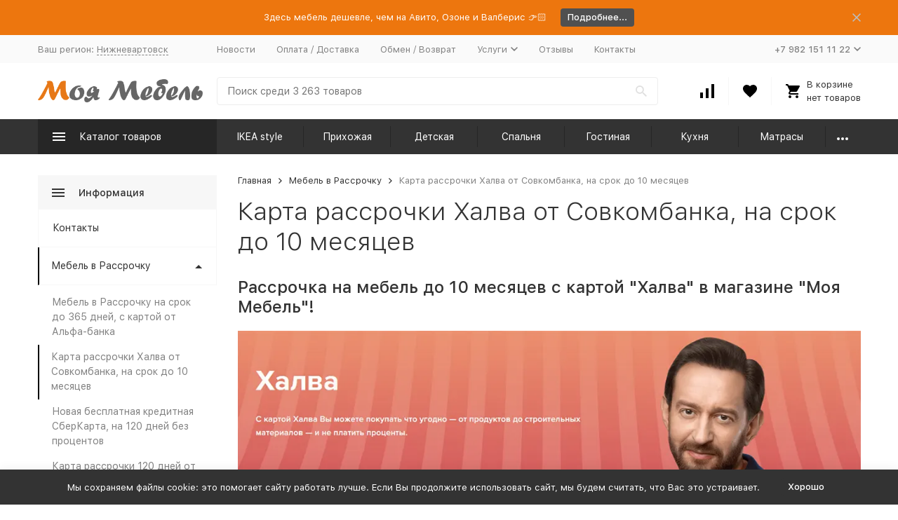

--- FILE ---
content_type: text/html; charset=utf-8
request_url: https://m-m-mebel.ru/rassrochka/karta-rassrochki-khalva-ot-sovkombanka-na-srok-do-10-mesyatsev/
body_size: 36782
content:


	

	

	

	

	

	

	
<!DOCTYPE html><html lang="ru"><head><!-- meta --><meta http-equiv="Content-Type" content="text/html; charset=utf-8" /><meta name="viewport" content="width=device-width, initial-scale=1, maximum-scale=1" /><meta http-equiv="x-ua-compatible" content="IE=edge" /><meta name="format-detection" content="telephone=no" /><title>Недорого купить мебель в рассрочку от магазина «Моя Мебель» с картой рассрочки Халва от Совкомбанка, без процентов на срок до 10 месяцев</title><meta name="Description" content="Недорого купить мебель в рассрочку без банка от магазина &#039;Моя Мебель&#039; возможно с картой рассрочки Халва от Совкомбанка, на срок до 10 месяцев. Без первоначального взноса. Без процентов." /><meta name="Keywords" content="рассрочка, мебель в рассрочку, рассрочка без процентов, мебель в рассрочку без, мебель в рассрочку банка, мебель в рассрочку без банка, купить мебель в рассрочку, мебель в рассрочку от магазина, взять мебель в рассрочку" /><link rel="canonical" href="https://m-m-mebel.ru/rassrochka/karta-rassrochki-khalva-ot-sovkombanka-na-srok-do-10-mesyatsev/" /><meta name="theme-color" content="#9CC2CE"><link rel="icon" href="/favicon.ico" type="image/x-icon"><!-- css --><style>:root {--container-width: 1485px;--svg-sprite-url: url("/wa-data/public/site/themes/megashop2/svg/css-sprite.svg?v=1.12.0.1770033838");}@media (max-width: 1502px) {:root {--container-width: calc(100vw - 17px);}}:root {--home-slider-height: auto;--home-slider-height-adaptive: auto;}</style><style>:root {--primary-color: #333333;--primary-color-hover: rgb(64,64,64);--primary-color-alpha-5: rgba(51, 51, 51, .5);--dark-color: #000000;--dark-color-alpha-5: rgba(0, 0, 0, .5);--accent-color: rgb(38,38,38);--accent-color-hover: rgb(26,26,26);--light-color: #F7F7F7;--light-color-hover: rgb(235,235,235);--footer-text-color: white;--price-with-compare-color: #ff3131;}</style><link href="/wa-content/font/ruble/arial/alsrubl-arial-regular.woff" rel="preload" as="font" type="font/woff2" crossorigin /><link href="/wa-data/public/shop/plugins/dp/stylesheet/megashop2/product.css" rel="preload" as="style" onload="this.rel = 'stylesheet'"  /><link href="/wa-apps/shop/plugins/dp/css/frontend.product.css" rel="preload" as="style" onload="this.rel = 'stylesheet'"  /> <link href="/wa-data/public/site/themes/megashop2/assets/megashop.dependencies.main.css?v=1.12.0.1770033838" rel="preload" as="style" onload="this.rel = 'stylesheet'"  /> <link href="/wa-data/public/site/themes/megashop2/css/megashop.site.css?v=1.12.0.1770033838" rel="stylesheet"  /> <link href="/wa-data/public/shop/themes/megashop2/css/megashop.shop.css?v=1.12.0.1770033838" rel="stylesheet"  /> <link href="/wa-data/public/site/themes/megashop2/css/megashop.font.sf-pro-text.css?v=1.12.0.1770033838" rel="preload" as="style" onload="this.rel = 'stylesheet'" /><!-- js --><script>window.megashop = {};</script> <script>window.megashop.config = {"commons":{"info_panel_html":"<div class=\"c-info-panel c-info-panel_dark\"><div class=\"l-container\"><div class=\"c-info-panel__container\"><div class=\"c-info-panel__content-container\"><\/div><div class=\"c-info-panel__close-button-container\"><span class=\"c-info-panel__close-button\"><span class=\"l-image-box\"><svg class=\"c-svg-icon \" width=\"12\" height=\"12\" fill=\"currentColor\" ><use xlink:href=\"#megashop-icon_cross\"><\/use><\/svg><\/span><\/span><\/div><\/div><\/div><\/div>","select_html":"<label class=\"c-select  \"><select class=\"c-select__control \" ><\/select><span class=\"c-select__box\"><span class=\"c-select__content\"><\/span><span class=\"c-select__arrow\"><svg class=\"c-svg-icon c-select__arrow-icon\" width=\"10\" height=\"6\" fill=\"currentColor\" ><use xlink:href=\"#megashop-icon_arrow-bottom\"><\/use><\/svg><\/span><\/span><span class=\"c-select__dropdown\"><\/span><\/label>","radio_html":"<label class=\"c-radio\"><input class=\"c-radio__control \" type=\"radio\"  value=\"1\"   \/><span class=\"c-radio__box\"><span class=\"c-radio__arrow\"><\/span><\/span><\/label>","checkbox_html":"<label class=\"c-checkbox\"><input class=\"c-checkbox__control \" type=\"checkbox\"  value=\"1\"   \/><span class=\"c-checkbox__box\"><span class=\"c-checkbox__arrow\"><\/span><\/span><\/label>","input_file_html":"<label class=\"c-input-file\"><input type=\"file\"  class=\"c-input-file__control\" \/><span class=\"c-input-file__box\"><span class=\"c-input-file__button-box\"><button class=\"c-input-file__button c-button c-button_style_inverse\" type=\"button\">\u0412\u044b\u0431\u0435\u0440\u0438\u0442\u0435 \u0444\u0430\u0439\u043b<\/button><\/span><span class=\"c-input-file__file-box\">\u0424\u0430\u0439\u043b \u043d\u0435 \u0432\u044b\u0431\u0440\u0430\u043d<\/span><\/span><\/label>","pseudo_link_icon_box_html":"<span class=\"c-pseudo-link-box   \"><span class=\"l-icon-box \"><span class=\"l-icon-box__icon\"> <\/span><span class=\"l-icon-box__content\"><span class=\"c-pseudo-link-box__link\" data-plain-text=\"0\"><\/span><\/span><\/span><\/span>","wa_url":"\/","login_url":"\/login\/","signup_url":"\/signup\/","forgotpassword_url":"\/forgotpassword\/","svg":{"symbols_sprite":"\/wa-data\/public\/site\/themes\/megashop2\/svg\/symbols-sprite.svg?v=1.12.0.1770033838","spinner":"<span class=\"c-spinner\"><span class=\"l-image-box\"><svg class=\"c-svg-icon c-spinner__icon \" width=\"61\" height=\"61\" fill=\"light_color\" ><use xlink:href=\"#megashop-icon_spinner\"><\/use><\/svg><\/span><\/span>","trash":"<svg class=\"c-svg-icon \" width=\"16\" height=\"16\" fill=\"currentColor\" ><use xlink:href=\"#megashop-icon_trash\"><\/use><\/svg>","arrow_left":"<svg class=\"c-svg-icon \" width=\"6\" height=\"10\" fill=\"currentColor\" ><use xlink:href=\"#megashop-icon_arrow-left\"><\/use><\/svg>","arrow_right":"<svg class=\"c-svg-icon \" width=\"6\" height=\"10\" fill=\"currentColor\" ><use xlink:href=\"#megashop-icon_arrow-right\"><\/use><\/svg>","arrow_bottom":"<svg class=\"c-svg-icon \" width=\"10\" height=\"6\" fill=\"currentColor\" ><use xlink:href=\"#megashop-icon_arrow-bottom\"><\/use><\/svg>","cross":"<svg class=\"c-svg-icon \" width=\"12\" height=\"12\" fill=\"currentColor\" ><use xlink:href=\"#megashop-icon_cross\"><\/use><\/svg>","available":"<svg class=\"c-svg-icon \" width=\"16\" height=\"16\" fill=\"currentColor\" ><use xlink:href=\"#megashop-icon_available\"><\/use><\/svg>","no_available":"<svg class=\"c-svg-icon \" width=\"16\" height=\"16\" fill=\"currentColor\" ><use xlink:href=\"#megashop-icon_no-available\"><\/use><\/svg>"},"analytics":{"ym_counter":"","goals":{"add_to_cart":{"ym":"","ga_category":"","ga_action":""},"user_reg":{"ym":"","ga_category":"","ga_action":""},"add_review":{"ym":"","ga_category":"","ga_action":""},"add_to_compare":{"ym":"","ga_category":"","ga_action":""},"add_to_favorite":{"ym":"","ga_category":"","ga_action":""},"quick_view":{"ym":"","ga_category":"","ga_action":""}}},"header_variant":"3","is_cookie":false,"is_mobile":false,"catalog_onenter_timeout":500,"catalog_onleave_timeout":300,"cart_onenter_timeout":500,"cart_onleave_timeout":300},"language":{"item":"\u0448\u0442.","\u0413\u043e\u0434":"\u0413\u043e\u0434","\u0421\u043c\u0435\u043d\u0438\u0442\u044c \u043f\u0430\u0440\u043e\u043b\u044c":"\u0421\u043c\u0435\u043d\u0438\u0442\u044c \u043f\u0430\u0440\u043e\u043b\u044c","\u0424\u0430\u0439\u043b \u043d\u0435 \u0432\u044b\u0431\u0440\u0430\u043d":"\u0424\u0430\u0439\u043b \u043d\u0435 \u0432\u044b\u0431\u0440\u0430\u043d","\u0412\u0445\u043e\u0434 \u043d\u0430 \u0441\u0430\u0439\u0442":"\u0412\u0445\u043e\u0434 \u043d\u0430 \u0441\u0430\u0439\u0442","message_max_count":"\u0418\u0437\u0432\u0438\u043d\u0438\u0442\u0435, \u043d\u043e \u0432 \u043d\u0430\u043b\u0438\u0447\u0438\u0438 \u0442\u043e\u043b\u044c\u043a\u043e %sku_count% \u0435\u0434\u0438\u043d\u0438\u0446 \u0442\u043e\u0432\u0430\u0440\u0430 %sku_name%. \u0412\u044b \u043c\u043e\u0436\u0435\u0442\u0435 \u0434\u043e\u0431\u0430\u0432\u0438\u0442\u044c \u0432 \u043a\u043e\u0440\u0437\u0438\u043d\u0443 \u0435\u0449\u0451 %max_sku_quantity%.","message_max_count_in_cart":"\u0418\u0437\u0432\u0438\u043d\u0438\u0442\u0435, \u043d\u043e \u0432 \u043d\u0430\u043b\u0438\u0447\u0438\u0438 \u0442\u043e\u043b\u044c\u043a\u043e %sku_count% \u0435\u0434\u0438\u043d\u0438\u0446 \u0442\u043e\u0432\u0430\u0440\u0430 %sku_name%, \u0438 \u0432\u0441\u0435 \u043e\u043d\u0438 \u0443\u0436\u0435 \u0432 \u0432\u0430\u0448\u0435\u0439 \u043a\u043e\u0440\u0437\u0438\u043d\u0435 \u043f\u043e\u043a\u0443\u043f\u043e\u043a."},"shop":{"home_url":"\/","search_url":"\/search\/","cart_url":"\/order\/","cart_add_url":"\/cart\/add\/","cart_save_url":"\/cart\/save\/","cart_delete_url":"\/cart\/delete\/","compare_url":"\/compare\/","compare_id_url":"\/compare\/{$id}\/","compare_url_variant":"default","data_regions_url":"\/data\/regions\/","data_shipping_url":"\/data\/shipping\/","search_query":"","to_toggle_cart_button":true,"zero_price_text":"\u0423\u0442\u043e\u0447\u043d\u0438\u0442\u044c \u0446\u0435\u043d\u0443","is_enabled_2x":1,"is_enabled_srcset":true,"change_url_by_sku":false,"path":[],"add_affiliate_bonus_string":"\u042d\u0442\u043e\u0442 \u0437\u0430\u043a\u0430\u0437 \u0434\u043e\u0431\u0430\u0432\u0438\u0442 \\<strong\\>\\+(.*) \u0431\u043e\u043d\u0443\u0441\u043d\u044b\u0445 \u0431\u0430\u043b\u043b\u043e\u0432\\<\/strong\\>, \u043a\u043e\u0442\u043e\u0440\u044b\u0435 \u0432\u044b \u0437\u0430\u0442\u0435\u043c \u0441\u043c\u043e\u0436\u0435\u0442\u0435 \u0438\u0441\u043f\u043e\u043b\u044c\u0437\u043e\u0432\u0430\u0442\u044c \u0434\u043b\u044f \u043f\u043e\u043b\u0443\u0447\u0435\u043d\u0438\u044f \u0434\u043e\u043f\u043e\u043b\u043d\u0438\u0442\u0435\u043b\u044c\u043d\u044b\u0445 \u0441\u043a\u0438\u0434\u043e\u043a\\.","currency_info":{"RUB":{"code":"RUB","sign":"\u0440\u0443\u0431.","sign_html":"<span class=\"ruble\">\u20bd<\/span>","sign_position":1,"sign_delim":" ","decimal_point":",","frac_digits":"2","thousands_sep":" "},"USD":{"code":"USD","sign":"$","sign_html":"$","sign_position":0,"sign_delim":"","decimal_point":",","frac_digits":"2","thousands_sep":" "},"EUR":{"code":"EUR","sign":"\u20ac","sign_html":"\u20ac","sign_position":0,"sign_delim":"","decimal_point":",","frac_digits":"2","thousands_sep":" "}},"currency":"RUB","primary_currency":"RUB","add_to_cart_effect":"fly","slider_breakpoints":{"reviews_thumbs":{"10000":{"slidesPerView":4},"1485":{"slidesPerView":4},"1199":{"slidesPerView":3,"spaceBetween":30},"855":{"slidesPerView":2,"spaceBetween":30},"550":{"slidesPerView":1,"spaceBetween":30}},"brands_thumbs":{"1199":{"slidesPerView":4},"767":{"slidesPerView":1}},"posts_thumbs":{"10000":{"slidesPerView":5},"1485":{"slidesPerView":4},"1199":{"slidesPerView":4,"spaceBetween":30},"1000":{"spaceBetween":15},"768":{"slidesPerView":3,"spaceBetween":15},"555":{"slidesPerView":2,"spaceBetween":15},"424":{"slidesPerView":1}},"products_thumbs":{"1485":{"slidesPerView":5,"spaceBetween":15},"1400":{"slidesPerView":4,"spaceBetween":30},"1199":{"slidesPerView":3,"spaceBetween":30},"855":{"slidesPerView":2,"spaceBetween":30},"550":{"slidesPerView":1,"spaceBetween":30}},"products_thumbs_cols":{"1485":{"slidesPerView":5,"spaceBetween":15},"1400":{"slidesPerView":4,"spaceBetween":30},"1199":{"slidesPerView":3,"spaceBetween":30},"767":{"slidesPerView":2,"spaceBetween":30},"550":{"slidesPerView":2,"spaceBetween":30},"440":{"slidesPerView":2,"spaceBetween":15},"380":{"slidesPerView":2,"spaceBetween":10},"374":{"slidesPerView":2,"spaceBetween":6}},"products_thumbs_compact":{"440":{"slidesPerView":1}}},"images_sizes":{"thumbs":{"375":345,"425":393,"767":360},"m-thumbs":{"425":195,"560":260,"767":360}}},"photos":{"slider_breakpoints":{"photo_page":{"991":{"slidesPerView":4,"spaceBetween":10}}}}};</script><script>window.megashop.shop = {};</script><script>window.megashop.blog = {};</script><script>window.megashop.photos = {};</script><script src="/wa-data/public/site/themes/megashop2/assets/megashop.dependencies.commons.js?v=1.12.0.1770033838"></script><script src="/wa-data/public/site/themes/megashop2/assets/megashop.dependencies.main.js?v=1.12.0.1770033838"></script><script src="/wa-data/public/site/themes/megashop2/js/megashop.common.js?v=1.12.0.1770033838"></script><script src="/wa-data/public/site/themes/megashop2/assets/megashop.dependencies.secondary.js?v=1.12.0.1770033838" defer></script><script src="/wa-data/public/site/themes/megashop2/js/megashop.site.js?v=1.12.0.1770033838" defer></script><script src="/wa-data/public/shop/themes/megashop2/js/megashop.shop.js?v=1.12.0.1770033838" defer></script><script src="/wa-data/public/blog/themes/megashop2/js/megashop.blog.js?v=1.12.0.1770033838" defer></script><script src="/wa-data/public/photos/themes/megashop2/js/megashop.photos.js?v=1.12.0.1770033838" defer></script><script>window.megashop && window.megashop.Svg ? window.megashop.Svg.load() : document.addEventListener('DOMContentLoaded', function () {window.megashop.Svg.load();});</script><meta property="og:url" content="https://m-m-mebel.ru/rassrochka/karta-rassrochki-khalva-ot-sovkombanka-na-srok-do-10-mesyatsev/">
<meta property="og:title" content="Недорого купить мебель в рассрочку от магазина «Моя Мебель» с картой рассрочки Халва от Совкомбанка, без процентов на срок до 10 месяцев">
<meta property="og:description" content="Недорого купить мебель в рассрочку без банка от магазина 'Моя Мебель' возможно с картой рассрочки Халва от Совкомбанка, на срок до 10 месяцев. Без первоначального взноса. Без процентов.">
<link rel="icon" href="/favicon.ico?v=1653908862" type="image/x-icon" /><link rel="apple-touch-icon" href="/apple-touch-icon.png?v=1653908813" /><!-- Yandex.Metrika counter -->
<script type="text/javascript" >
   (function(m,e,t,r,i,k,a){m[i]=m[i]||function(){(m[i].a=m[i].a||[]).push(arguments)};
   m[i].l=1*new Date();k=e.createElement(t),a=e.getElementsByTagName(t)[0],k.async=1,k.src=r,a.parentNode.insertBefore(k,a)})
   (window, document, "script", "https://mc.yandex.ru/metrika/tag.js", "ym");

   ym(19708105, "init", {
        clickmap:true,
        trackLinks:true,
        accurateTrackBounce:true,
        webvisor:true,
        ecommerce:"dataLayer"
   });
</script>
<noscript><div><img src="https://mc.yandex.ru/watch/19708105" style="position:absolute; left:-9999px;" alt="" /></div></noscript>
<!-- /Yandex.Metrika counter -->
<script type="text/javascript">!function(){var t=document.createElement("script");t.type="text/javascript",t.async=!0,t.src='https://vk.com/js/api/openapi.js?169',t.onload=function(){VK.Retargeting.Init("VK-RTRG-431522-2GFKc"),VK.Retargeting.Hit()},document.head.appendChild(t)}();</script><noscript><img src="https://vk.com/rtrg?p=VK-RTRG-431522-2GFKc" style="position:fixed; left:-999px;" alt=""/></noscript><!-- plugin hook: 'frontend_head' --><!-- frontend_head.regions-plugin -->
<!-- frontend_head.dp-plugin --><script type="text/javascript" src="/dp-plugin/config/?v1.20.0"></script><!-- frontend_head.productgroup-plugin --><style>
    .product-groups {
	position: relative;
	margin-top: 15px;
}

.product-group {
	margin-bottom: 10px;
}

.product-group__title {
	font-weight: 700;
	color: #4d4d4d;
	margin-bottom: 10px;
	font-size: 14px;
}

.product-group__items-wrapper {
	overflow: hidden;
	transition: max-height 0.2s ease;
}

.product-group__toggler {
	text-align:right;
}

.product-group__toggler-btn {
	border-bottom: 1px dashed;
	cursor: pointer;
}

.product-group__toggler-btn::before {
	content: 'Показать ещё'
}

.product-group__items-wrapper--show + .product-group__toggler .product-group__toggler-btn::before {
	content: 'Скрыть'
}

.product-group-links,
.product-group-photos,
.product-group-colors {
	display: flex;
	flex-wrap: wrap;
	position: relative;
}

.product-group__item {
	display: flex;
	position: relative;
	justify-content: center;
	align-items: center;
	color: #808080;
	font-size: 15px;
	font-weight: 700;
	line-height: 2;
	text-align: center;
	margin: 0 10px 10px 0;
	transition: background-color .3s ease, box-shadow .3s ease;
	border: 2px solid #e5e5e5;
	border-radius: 5px;
	text-decoration: none;
	overflow: hidden;
}

.product-group__item:hover,
.product-group__item:focus {
	color: #808080;
	background-color: #fafafa;
	border-color: #f2994a;
}

.product-group__item.product-group__item--active {
	color: #f2994a;
	border-color: #f2994a;
}

.product-group__item.product-group-links__item {
	padding: 0 8px;
}

.product-group-photos__image {
	width: 100%;
	border-radius: 3px;
}

.product-group__item.product-group-colors__item {
	font-size: 0;
	width: 34px;
	height: 34px;
	padding: 0;
	border-radius: 50%;
}

.product-group__item.product-group-colors__item:hover,
.product-group__item.product-group-colors__item:focus {
	border-color: #f2994a;
}

.product-group__item--active.product-group-colors__item--active {
	border-color: #f2994a;
}
.product-group__title {
	}


.product-group__item.product-group-links__item {
					border-color: e5e5e5;
		}

.product-group__item.product-group-links__item:hover,
.product-group__item.product-group-links__item:focus {
			border-color: #2d9cdb;
	}

.product-group__item--active.product-group-links__item--active {
			border-color: 2d9cdb;
	}

.product-group__item.product-group-photos__item {
			width: 78px;
				height: 78px;
			}

.product-group__item--active.product-group-photos__item--active {
			border-color: #1c6b99;
	}

.product-group-photos__image {
	}

.product-group__item.product-group-colors__item {
			}

.product-group__item.product-group-colors__item:hover {
	}

.product-group__item--active.product-group-colors__item--active {
	}
</style><!-- frontend_head.addgifts-plugin --><script>if (typeof shop_addgifts__frontend == 'undefined') {
            document.addEventListener('DOMContentLoaded', function () {
                shop_addgifts__frontend.base_url = '/';
            })
        } else {
            shop_addgifts__frontend.base_url = '/';
        } 
        </script><!-- frontend_head.linkcanonical-plugin --><!-- frontend_head.ecommerce-plugin -->    <script src="/wa-content/js/jquery-plugins/jquery.cookie.js" defer></script>
<script src="/wa-apps/shop/plugins/ecommerce/assets/frontend.bundle.js?v=1770033838" defer></script>
<script>
	(function () {
        var init_deferred = window.ecommerce_plugin_init_deferred = window.ecommerce_plugin_init_deferred || jQuery.Deferred();

		var load_deferred = window.ecommerce_plugin_load_deferred = window.ecommerce_plugin_load_deferred || jQuery.Deferred();
		var plugin_instance_init = jQuery.Deferred();

					plugin_instance_init.then(function () {
				init_deferred.resolve();
			});
		
		$(function () {
			load_deferred.then(function() {
				var ecommerce_state = {"cart_items":[],"is_admin_page":false,"currency":"RUB","cart_add_url":"\/cart\/add\/","cart_save_url":"\/cart\/save\/","cart_delete_url":"\/cart\/delete\/","order_cart_save_url":"\/order\/cart\/save\/","ecommerce_prepare_sku_detail_url":"\/ecommerce_prepare_data\/sku_detail\/","ecommerce_prepare_add_to_cart_url":"\/ecommerce_prepare_data\/add_to_cart\/","ecommerce_prepare_remove_from_cart_url":"\/ecommerce_prepare_data\/remove_from_cart\/","ecommerce_prepare_change_cart_url":"\/ecommerce_prepare_data\/change_cart\/","ecommerce_prepare_products_list":"\/ecommerce_prepare_data\/products_list\/","yandex_purchase_log_url":"\/ecommerce_datalog\/yandex_purchase\/","plugin_config":{"is_plugin_enabled":true,"is_yandex_data_sending_enabled":true,"is_yandex_data_log_enabled":false,"yandex_counter_id":"","yandex_view_product_goal_id":"","yandex_new_order_goal_id":"63732370","is_dynamic_mytarget_remarketing_enabled":false,"is_mytarget_enabled":false,"mytarget_counter_id":"","mytarget_feed_id":"","mytarget_format_id":"MYTARGET_PRODUCT_ID"}};

				window.initEcommercePlugin(ecommerce_state);

				plugin_instance_init.resolve();

                var ecommerce_plugin = window.getEcommercePluginInstance();

                if (ecommerce_plugin._mytarget_ecommerce) {
                    if (window.location.pathname == '/') {
                        ecommerce_plugin._mytarget_ecommerce.setPageType('home');
                        ecommerce_plugin._mytarget_ecommerce.includeMytargetDynamicRemarketing();
                    }
                }
			});
		});
	})();
</script><!-- frontend_head.metarobots-plugin --><!-- frontend_head.seofilter-plugin --><!-- frontend_head.smartsku-plugin --></head><body class="c-page c-page_buy1step c-page_regions c-page_searchpro c-page_dp c-page_complex c-page_featurestips c-page_container-middle"><script>window.megashop && window.megashop.Svg ? window.megashop.Svg.init() : document.addEventListener('DOMContentLoaded', function () {window.megashop.Svg.init();});document.addEventListener('DOMContentLoaded', function () {window.megashop.IEScheme.init();});</script><div class="c-microdata"><div itemscope itemtype="http://schema.org/WebSite"><link itemprop="url" href="https://m-m-mebel.ru" /><form itemprop="potentialAction" itemscope itemtype="http://schema.org/SearchAction"><meta itemprop="target" content="https://m-m-mebel.ru/search/?query={query}" /><input itemprop="query-input" type="text" name="query" /><input type="submit" /></form></div></div><div class="c-microdata"><div itemscope itemtype="http://schema.org/Organization"><link itemprop="url" href="https://m-m-mebel.ru" /><meta itemprop="name" content="Моя Мебель" /><meta itemprop="address" content="Авиаторов 1, ТЦ &quot;Ре-Монти&quot;, Нижневартовск" /><meta itemprop="telephone" content="+7 982 151 11 22 " /><div itemprop="logo" itemscope itemtype="http://schema.org/ImageObject"><link itemprop="image" href="/wa-data/public/site/themes/megashop2/img/logo.png?v1655185212" /><link itemprop="contentUrl" href="/wa-data/public/site/themes/megashop2/img/logo.png?v1655185212" /></div></div></div><div class="l-index"><div class="c-header-overlay"></div><div class="l-index__wrapper"><header class="l-index__header"><div class="l-header r-hidden-md"><div class="l-header__banner"><div class="c-info-panel c-info-panel_align_center c-banner-panel" data-banner_hash="86d4a0f87a3430025ab60a6d2adfdb79" style="background-color: #ED760E;"><div class="l-container"><div class="c-info-panel__container"><div class="c-info-panel__content-container"><div class="c-banner-panel__container"><div class="c-banner-panel__content-container" style="color: #FFFFFF;">Здесь мебель дешевле, чем на Авито, Озоне и Валберис 👉🏻</div><div class="c-banner-panel__button-container"><a class="c-button c-button_size_xs" href="https://m-m-mebel.ru/rasprodazha/" style="color: #FFFFFF;background-color: #505050;">Подробнее...</a></div></div></div><div class="c-info-panel__close-button-container"><div class="c-info-panel__close-button"><span class="l-image-box"><svg class="c-svg-icon " width="12" height="12" fill="currentColor" ><use xlink:href="#megashop-icon_cross"></use></svg></span></div></div></div></div></div></div><div class="l-header__top-bar"><div class="c-header-top-bar"><div class="l-container"><div class="c-header-top-bar__container"><span class="c-link-decorator"><!-- plugin hook: 'frontend_header' --></span><div class="c-header-top-bar__container-region"><style>.link-box {display: inline-block;cursor: pointer;}.link-box__icon {display: inline-block;vertical-align: middle;}.link-box__link {display: inline-block;vertical-align: middle;}.hide-indicator .indicator {display: none;}.shop-regions__button_hidden {opacity: 0;}.shop-regions__ip-analyzer-variants_hidden {display: none;}</style><link rel="stylesheet" href="/wa-data/public/shop/plugins/regions/window.css?v=1770033838"><script type="text/javascript">if (typeof shopRegions != 'object'){shopRegions = { };}shopRegions.cookie_domain = ".m-m-mebel.ru";shopRegions.current_region_id = "174";shopRegions.current_region_code = "rus86";shopRegions.number_of_columns = "3";shopRegions.regions_sidebar_enable = false;shopRegions.enable_group_by_letter = false;shopRegions.trigger_environment_restore_url = "\/regions\/restore_user_environment\/";shopRegions.request_redirect_url = "\/regions\/get_redirect_url\/";shopRegions.load_popup_content_url = "\/regions\/get_popup_content\/";shopRegions.current_city = {"id":"174","country_iso3":"rus","region_code":"86","name":"\u041d\u0438\u0436\u043d\u0435\u0432\u0430\u0440\u0442\u043e\u0432\u0441\u043a","storefront":"m-m-mebel.ru\/*","phone":"+7 982 151 11 22","email":"info@m-m-mebel.ru","schedule":"\u0435\u0436\u0435\u0434\u043d\u0435\u0432\u043d\u043e \u0441 10:00 \u0434\u043e 19:00","is_popular":"0","is_enable":"1","is_default_for_storefront":"1","sort":"1","domain_id":"197","route":"*","create_datetime":"2022-05-19 00:49:37","update_datetime":"2026-01-28 17:53:16","country_name":"\u0420\u043e\u0441\u0441\u0438\u0439\u0441\u043a\u0430\u044f \u0424\u0435\u0434\u0435\u0440\u0430\u0446\u0438\u044f","domain_name":"m-m-mebel.ru","domain_title":"","storefront_title":"\/*"};shopRegions.cities = [{"id":"174","country_iso3":"rus","region_code":"86","name":"\u041d\u0438\u0436\u043d\u0435\u0432\u0430\u0440\u0442\u043e\u0432\u0441\u043a","storefront":"m-m-mebel.ru\/*","phone":"+7 982 151 11 22","email":"info@m-m-mebel.ru","schedule":"\u0435\u0436\u0435\u0434\u043d\u0435\u0432\u043d\u043e \u0441 10:00 \u0434\u043e 19:00","is_popular":"0","is_enable":"1","is_default_for_storefront":"1","sort":"1","domain_id":"197","route":"*","create_datetime":"2022-05-19 00:49:37","update_datetime":"2026-01-28 17:53:16","country_name":"\u0420\u043e\u0441\u0441\u0438\u0439\u0441\u043a\u0430\u044f \u0424\u0435\u0434\u0435\u0440\u0430\u0446\u0438\u044f","domain_name":"m-m-mebel.ru","domain_title":"","storefront_title":"\/*"}];shopRegions.suggested_region_id = 0;</script><script type="text/javascript" src="/wa-apps/shop/plugins/regions/js/window.js?v=1770033838" defer></script><div class="shop-regions"><div class="shop-regions__button shop-regions__button_hidden js-shop-regions__button"><div class="shop-regions-button">
  	Ваш регион:
  	<a class="shop-regions__link shop-regions-button__link shop-regions__link_pseudo shop-regions__trigger-show-window">Нижневартовск</a>
</div>
</div><div class="shop-regions__ip-analyzer-variants shop-regions__ip-analyzer-variants_hidden js-shop-regions__ip-analyzer-variants"></div></div>
</div><nav class="c-header-top-bar__container-nav"><ul class="l-header-top-bar-links"><li class="l-header-top-bar-links__item"><a class="c-link c-link_style_alt-gray" href="/news/" target="_self">Новости</a></li><li class="l-header-top-bar-links__item"><a class="c-link c-link_style_alt-gray" href="/dostavka-i-oplata/" target="_self">Оплата / Доставка</a></li><li class="l-header-top-bar-links__item"><a class="c-link c-link_style_alt-gray" href="/obmenvozvrat/" target="_self">Обмен / Возврат</a></li><li class="l-header-top-bar-links__item"><div class="c-dropdown"><a class="c-link-box c-link-box_style_alt-gray " href="/uslugi/" ><span class="l-icon-box l-icon-box_size_s"><span class="l-icon-box__content"><span class="c-link-box__link" data-plain-text="0">Услуги</span></span><span class="l-icon-box__icon"><svg class="c-svg-icon c-link-box__icon c-dropdown__icon" width="10" height="6" fill="currentColor" ><use xlink:href="#megashop-icon_arrow-bottom"></use></svg></span></span></a><div class="c-dropdown__dropdown"><ul class="c-dropdown-links"><li class="c-dropdown-links__item"><a class="c-link c-link_style_alt-gray c-dropdown-links__link" href="/uslugi/dostavka/" target="_self">Доставка мебели</a></li><li class="c-dropdown-links__item"><a class="c-link c-link_style_alt-gray c-dropdown-links__link" href="/uslugi/podem-mebeli-po-etazham/" target="_self">Подъем мебели по этажам</a></li><li class="c-dropdown-links__item"><a class="c-link c-link_style_alt-gray c-dropdown-links__link" href="/uslugi/sborka-mebeli/" target="_self">Сборка мебели</a></li><li class="c-dropdown-links__item"><a class="c-link c-link_style_alt-gray c-dropdown-links__link" href="/uslugi/peredacha-tovara/" target="_self">Передача товара</a></li><li class="c-dropdown-links__item"><a class="c-link c-link_style_alt-gray c-dropdown-links__link" href="/uslugi/pogruzka-mebeli/" target="_self">Погрузка мебели</a></li><li class="c-dropdown-links__item"><a class="c-link c-link_style_alt-gray c-dropdown-links__link" href="/uslugi/konsultatsii-po-vyboru-mebeli/" target="_self">Консультации по выбору мебели</a></li><li class="c-dropdown-links__item"><a class="c-link c-link_style_alt-gray c-dropdown-links__link" href="/uslugi/sozdanie-3d-proekta/" target="_self">Создание 3D-проекта</a></li></ul></div></div></li><li class="l-header-top-bar-links__item"><a class="c-link c-link_style_alt-gray" href="/otzyvy/" target="_self">Отзывы</a></li><li class="l-header-top-bar-links__item"><a class="c-link c-link_style_alt-gray" href="/kontakty/ " target="_self">Контакты</a></li></ul></nav><div class="c-header-top-bar__container-contacts"><div class="c-header-top-bar-contacts"><div class="c-header-top-bar-contacts__item"><div class="c-header-top-bar-contacts__phone"><div class="c-dropdown c-dropdown_left"><a class="c-link-box c-link-box_style_alt-gray " href="tel:+79821511122" ><span class="l-icon-box l-icon-box_size_s"><span class="l-icon-box__content"><span class="c-link-box__link" data-plain-text="0">+7 982 151 11 22 </span></span><span class="l-icon-box__icon"><svg class="c-svg-icon c-link-box__icon c-dropdown__icon" width="10" height="6" fill="currentColor" ><use xlink:href="#megashop-icon_arrow-bottom"></use></svg></span></span></a><div class="c-dropdown__dropdown c-dropdown__dropdown_left-arrow"><div class="c-dropdown-links c-header-top-bar-contacts__dropdown"><div class="c-dropdown-links__item c-header-top-bar-contacts__dropdown-item"><div class="c-header-top-bar-contacts__dropdown-phone"><a class="c-link c-link_style_alt-gray" href="tel:"></a></div></div><div class="c-dropdown-links__separator"></div><div class="c-dropdown-links__item c-header-top-bar-contacts__dropdown-item"><div class="c-header-top-bar-contacts__dropdown-title">Режим работы:</div><div class="c-header-top-bar-contacts__dropdown-text">			ежедневно с 10:00 до 19:00
		
	</div></div><div class="c-dropdown-links__separator"></div><div class="c-dropdown-links__item c-header-top-bar-contacts__dropdown-item"><div class="c-header-top-bar-contacts__dropdown-title">Адрес:</div><div class="c-header-top-bar-contacts__dropdown-text">Авиаторов 1, ТЦ "Ре-Монти", Нижневартовск</div></div></div></div></div></div></div></div></div></div></div></div></div><div class="l-header__middle-bar"><div class="c-header-middle-bar "><div class="l-container"><div class="c-header-middle-bar__container"><div class="c-header-middle-bar__container-logo"><a class="l-image-box l-image-box_contain" href="/"><img src="/wa-data/public/site/themes/megashop2/img/logo.png?v1655185212" alt="Моя Мебель" /></a></div><div class="c-header-middle-bar__container-main"><div class="c-header-middle-bar-shop"><div class="c-header-middle-bar-shop__search-container"><div class="c-searchpro-wrapper c-searchpro-wrapper_size_l "><div class="js-searchpro__field-wrapper" id="searchpro-field-wrapper-698092ae8ff0d" >
		<div class="js-searchpro__field" style="display: none;">
	

	

	

	

	

	

	

	
<div class="searchpro__field"><div class="searchpro__field-container js-searchpro__field-container"><div class="searchpro__field-input-container"><input class="searchpro__field-input js-searchpro__field-input" autocomplete="off" placeholder="Поиск среди 3 263 товаров"/><div class="searchpro__field-clear-button js-searchpro__field-clear-button" style="display: none;"></div></div><div class="searchpro__field-button-container"><div class="searchpro__field-button js-searchpro__field-button"><svg class="c-svg-icon " width="16" height="16" fill="currentColor" ><use xlink:href="#megashop-icon_search"></use></svg></div></div></div></div>
</div>

<script type="text/javascript">
	(function($) {
		var create_field = function(field) {
			new field('searchpro-field-wrapper-698092ae8ff0d', {"dropdown_status":true,"category_status":false,"dropdown_min_length":3,"history_cookie_key":"shop_searchpro_search_history","popular_status":false,"popular_max_count":5,"history_status":false,"history_search_status":true,"history_max_count":5,"clear_button_status":true});
		};

		if(window.shop_searchpro_field) {
			create_field(window.shop_searchpro_field);
			return;
		}

		$(document).on('shop-searchpro-field-loaded', function(e, field) {
			create_field(field);
		});
	})(jQuery);
</script>

	</div>
 <script type="text/javascript" src="https://m-m-mebel.ru/searchpro-plugin/config/?v1.13.0.1770033838?1649908634"></script> <script type="text/javascript"> (function() { window.shop_searchpro.loader.loadJs('/wa-apps/shop/plugins/searchpro/js/frontend.field.js?v1.13.0.1770033838', 'field', null); window.shop_searchpro.loader.loadCss('https://m-m-mebel.ru/wa-apps/shop/plugins/searchpro/css/frontend.fonts.css?v1.13.0.1770033838'); window.shop_searchpro.loader.loadCss('https://m-m-mebel.ru/wa-data/public/shop/themes/megashop2/searchpro_plugin_field.css?v1.13.0.1770033838'); window.shop_searchpro.loader.loadCss('https://m-m-mebel.ru/wa-data/public/shop/plugins/searchpro/stylesheet/megashop2/field.css?1751373681'); })(); </script> </div></div><div class="c-header-middle-bar-shop__links-container"><div class="c-header-middle-bar-shop-links c-header-middle-bar-shop-links_size_xl"><div class="c-header-middle-bar-shop-links__item"><a class="c-link-box c-compare-link" href="/compare/"><span class="l-icon-box l-icon-box_size_l"><span class="l-icon-box__icon"><span class="l-image-box"><span class="c-counter c-compare-counter c-counter_empty">0</span><svg class="c-svg-icon c-link-box__icon" width="20" height="20" fill="currentColor" ><use xlink:href="#megashop-icon_compare"></use></svg></span></span></span></a></div><div class="c-header-middle-bar-shop-links__item"><a class="c-link-box" href="/search/?list=favorite"><span class="l-icon-box l-icon-box_size_l"><span class="l-icon-box__icon"><span class="l-image-box"><span class="c-counter c-favorite-counter c-counter_empty">0</span><svg class="c-svg-icon c-link-box__icon" width="20" height="20" fill="currentColor" ><use xlink:href="#megashop-icon_favorite"></use></svg></span></span></span></a></div><div class="c-header-middle-bar-shop-links__item c-header-middle-bar-shop-links__item_cart"><div class="c-cart-popup-container"><a class="c-header-middle-bar-shop-cart c-header-middle-bar-shop-cart_empty c-link-box c-link-box_clean" href="/order/"><span class="l-icon-box l-icon-box_size_l"><span class="l-icon-box__icon"><svg class="c-svg-icon c-link-box__icon" width="20" height="20" fill="currentColor" ><use xlink:href="#megashop-icon_cart"></use></svg></span><span class="l-icon-box__content"><span class="c-header-middle-bar-shop-cart__empty-text"><span class="c-header-middle-bar-shop-cart__heading">В корзине</span>нет товаров</span><span class="c-header-middle-bar-shop-cart__text"><span class="c-header-middle-bar-shop-cart__heading">Корзина<span class="c-header-middle-bar-shop-cart__count"><span class="c-cart-counter">0</span></span></span>На сумму <span class="c-header-middle-bar-shop-cart__total">0 <span class="ruble">₽</span></span></span></span></span></a><div class="c-cart-popup-container__popup"></div></div></div></div></div></div></div></div></div></div></div><div class="l-header__bottom-bar"><div class="c-header-bottom-bar"><div class="l-container"><div class="c-header-bottom-bar__container"><div class="c-header-bottom-bar__container-shop-catalog"><span class="c-catalog-dropdown-button c-header-bottom-bar-shop-catalog-button c-button c-button_fill c-button_style_alt c-button_rect" data-trigger_type="click"><span class="l-icon-box l-icon-box_size_xl"><span class="l-icon-box__icon"><svg class="c-svg-icon " width="18" height="18" fill="#ffffff" ><use xlink:href="#megashop-icon_burger"></use></svg></span><span class="l-icon-box__content">Каталог товаров</span></span></span></div><nav class="c-header-bottom-bar__container-links "><ul class="c-header-bottom-bar-links" data-is_overlay_enabled="true"><div class="c-header-bottom-bar-links__item-container"><div class="c-header-bottom-bar-links__item"><a class="c-catalog-category-button c-button c-button_rect c-button_fill c-header-bottom-bar-links__link" href="/category/ikea/" target="_self" data-category_id="469"> IKEA style</a></div></div><div class="c-header-bottom-bar-links__item-container"><div class="c-header-bottom-bar-links__item"><a class="c-catalog-category-button c-button c-button_rect c-button_fill c-header-bottom-bar-links__link" href="/category/prihozhie/" target="_self" data-category_id="85">Прихожая</a></div></div><div class="c-header-bottom-bar-links__item-container"><div class="c-header-bottom-bar-links__item"><a class="c-catalog-category-button c-button c-button_rect c-button_fill c-header-bottom-bar-links__link" href="/category/detskaya-mebel/" target="_self" data-category_id="84">Детская</a></div></div><div class="c-header-bottom-bar-links__item-container"><div class="c-header-bottom-bar-links__item"><a class="c-catalog-category-button c-button c-button_rect c-button_fill c-header-bottom-bar-links__link" href="/category/spalni/" target="_self" data-category_id="44">Спальня</a></div></div><div class="c-header-bottom-bar-links__item-container"><div class="c-header-bottom-bar-links__item"><a class="c-catalog-category-button c-button c-button_rect c-button_fill c-header-bottom-bar-links__link" href="/category/mebel-dlya-gostinoy/" target="_self" data-category_id="10">Гостиная</a></div></div><div class="c-header-bottom-bar-links__item-container"><div class="c-header-bottom-bar-links__item"><a class="c-catalog-category-button c-button c-button_rect c-button_fill c-header-bottom-bar-links__link" href="#" target="_self" data-category_id="70">Кухня</a></div></div><div class="c-header-bottom-bar-links__item-container"><div class="c-header-bottom-bar-links__item"><a class="c-catalog-category-button c-button c-button_rect c-button_fill c-header-bottom-bar-links__link" href="/category/matrasy/" target="_self" data-category_id="86">Матрасы</a></div></div><li class="c-header-bottom-bar-links__item-container c-header-bottom-bar-links__item-container_more"><div class="c-header-bottom-bar-links__item "><div class="c-dropdown c-dropdown_fill c-dropdown_right"><span class="c-button c-button_rect c-button_fill c-header-bottom-bar-links__link"><svg class="c-svg-icon " width="16" height="4" fill="currentColor" ><use xlink:href="#megashop-icon_menu dots"></use></svg></span><div class="c-dropdown__dropdown"><div class="c-header-bottom-bar-links-dropdown"><div class="c-header-bottom-bar-links-dropdown__item"><a class="c-link c-link_style_hover c-header-bottom-bar-links-dropdown__link" href="/category/ofisnaya-mebel/" target="_self">Офис</a></div></div></div></div></div></li></ul></nav></div></div></div></div><div class="l-header__dropdown-bar "><div class="c-header-dropdown-bar"><div class="l-container c-header-dropdown-bar__container"><div class="c-catalog-dropdown" data-is_overlay_enabled="true" data-trigger_type="click"><div class="c-catalog-extend c-catalog-extend_fixed-width"><nav class="c-catalog-extend__list-container"><ul class="c-catalog-list  " ><li class="c-catalog-list__item c-catalog-list__item_has-children" data-category_id="392"><span class="c-catalog-list__content "><a class="c-catalog-list__link" href="https://m-m-mebel.ru/category/krovati-v-spalnyu/">Кровати</a><svg class="c-svg-icon c-catalog-list__arrow-icon" width="6" height="10" fill="currentColor" ><use xlink:href="#megashop-icon_arrow-right"></use></svg></span></li><li class="c-catalog-list__item c-catalog-list__item_has-children" data-category_id="327"><span class="c-catalog-list__content "><a class="c-catalog-list__link" href="/category/hranenie/">Хранение</a><svg class="c-svg-icon c-catalog-list__arrow-icon" width="6" height="10" fill="currentColor" ><use xlink:href="#megashop-icon_arrow-right"></use></svg></span></li><li class="c-catalog-list__item c-catalog-list__item_has-children" data-category_id="358"><span class="c-catalog-list__content "><a class="c-catalog-list__link" href="/category/obuvnicy/">Обувницы</a><svg class="c-svg-icon c-catalog-list__arrow-icon" width="6" height="10" fill="currentColor" ><use xlink:href="#megashop-icon_arrow-right"></use></svg></span></li><li class="c-catalog-list__item c-catalog-list__item_has-children" data-category_id="287"><span class="c-catalog-list__content "><a class="c-catalog-list__link" href="/category/stoly/">Столы</a><svg class="c-svg-icon c-catalog-list__arrow-icon" width="6" height="10" fill="currentColor" ><use xlink:href="#megashop-icon_arrow-right"></use></svg></span></li><li class="c-catalog-list__item c-catalog-list__item_has-children" data-category_id="378"><span class="c-catalog-list__content "><a class="c-catalog-list__link" href="/category/stulya">Стулья</a><svg class="c-svg-icon c-catalog-list__arrow-icon" width="6" height="10" fill="currentColor" ><use xlink:href="#megashop-icon_arrow-right"></use></svg></span></li><li class="c-catalog-list__item c-catalog-list__item_has-children" data-category_id="265"><span class="c-catalog-list__content "><a class="c-catalog-list__link" href="/category/kresla/">Кресла</a><svg class="c-svg-icon c-catalog-list__arrow-icon" width="6" height="10" fill="currentColor" ><use xlink:href="#megashop-icon_arrow-right"></use></svg></span></li><li class="c-catalog-list__item c-catalog-list__item_has-children" data-category_id="242"><span class="c-catalog-list__content "><a class="c-catalog-list__link" href="/category/divany/">Диваны</a><svg class="c-svg-icon c-catalog-list__arrow-icon" width="6" height="10" fill="currentColor" ><use xlink:href="#megashop-icon_arrow-right"></use></svg></span></li><li class="c-catalog-list__item " data-category_id="385"><span class="c-catalog-list__content "><a class="c-catalog-list__link" href="/category/zerkala/">Зеркала</a></span></li></ul></nav><div class="c-catalog-extend__columns-container"><div class="c-catalog-extend__columns" data-category_id="392"><div class="c-catalog-columns-header"><a href="https://m-m-mebel.ru/category/krovati-v-spalnyu/" class="c-catalog-columns-header__title c-header c-header_h4 c-link c-link_style_hover">Кровати</a></div><div class="c-catalog-columns " style="columns:3;-moz-columns:3;-webkit-columns:3"><div class="c-catalog-columns__category-container c-catalog-columns__category-container_break-avoid"><div class="c-catalog-columns__category"><span class="c-catalog-columns__content"><a class="c-catalog-columns__link c-link c-link_style_hover" href="/category/krovati-v-spalnyu/">В спальню</a></span></div><div class="c-catalog-columns__subcategories"><div class="c-catalog-columns__subcategory"><a class="c-catalog-columns__subcategory-link c-link c-link_style_hover" href="/category/krovat-160x200/">Размер 160х200</a></div><div class="c-catalog-columns__subcategory"><a class="c-catalog-columns__subcategory-link c-link c-link_style_hover" href="/category/krovat-180x200/">Размер 180х200</a></div><div class="c-catalog-columns__subcategory"><a class="c-catalog-columns__subcategory-link c-link c-link_style_hover" href="/category/krovati-s-myagkim-izgolovem/">С мягким изголовьем</a></div><div class="c-catalog-columns__subcategory"><a href="/category/krovati-v-spalnyu/" class="c-link"><span class="l-icon-box "><span class="l-icon-box__content">Смотреть все</span><span class="l-icon-box__icon"><svg class="c-svg-icon c-button__icon" width="12" height="12" fill="currentColor" ><use xlink:href="#megashop-icon_dict-arrow-right"></use></svg></span></span></a></div></div></div><div class="c-catalog-columns__category-container c-catalog-columns__category-container_break-avoid"><div class="c-catalog-columns__category"><span class="c-catalog-columns__content"><a class="c-catalog-columns__link c-link c-link_style_hover" href="/category/detskie-krovati/">В детскую</a></span></div><div class="c-catalog-columns__subcategories"><div class="c-catalog-columns__subcategory"><a class="c-catalog-columns__subcategory-link c-link c-link_style_hover" href="/category/detskie-kresla-krovati/">Детские кресла кровати</a></div><div class="c-catalog-columns__subcategory"><a class="c-catalog-columns__subcategory-link c-link c-link_style_hover" href="/category/krovati-detskie-s-yashchikami/">С ящиками</a></div><div class="c-catalog-columns__subcategory"><a class="c-catalog-columns__subcategory-link c-link c-link_style_hover" href="/category/krovati-dlya-podrostka/">Для подростка</a></div><div class="c-catalog-columns__subcategory"><a href="/category/detskie-krovati/" class="c-link"><span class="l-icon-box "><span class="l-icon-box__content">Смотреть все</span><span class="l-icon-box__icon"><svg class="c-svg-icon c-button__icon" width="12" height="12" fill="currentColor" ><use xlink:href="#megashop-icon_dict-arrow-right"></use></svg></span></span></a></div></div></div><div class="c-catalog-columns__category-container c-catalog-columns__category-container_break-avoid"><div class="c-catalog-columns__category"><span class="c-catalog-columns__content"><a class="c-catalog-columns__link c-link c-link_style_hover" href="/category/dvukhyarusnye-krovati/">Двухъярусные кровати</a></span></div><div class="c-catalog-columns__subcategories"><div class="c-catalog-columns__subcategory"><a class="c-catalog-columns__subcategory-link c-link c-link_style_hover" href="/category/dvukhyarusnye-krovati-dlya-detey/">Для детей</a></div><div class="c-catalog-columns__subcategory"><a class="c-catalog-columns__subcategory-link c-link c-link_style_hover" href="/category/dvukhyarusnye-krovati-dlya-devochek/">Для девочек</a></div><div class="c-catalog-columns__subcategory"><a class="c-catalog-columns__subcategory-link c-link c-link_style_hover" href="/category/dvukhyarusnye-krovati-dlya-detey-s-bortikami/">Для детей с бортиками</a></div><div class="c-catalog-columns__subcategory"><a href="/category/dvukhyarusnye-krovati/" class="c-link"><span class="l-icon-box "><span class="l-icon-box__content">Смотреть все</span><span class="l-icon-box__icon"><svg class="c-svg-icon c-button__icon" width="12" height="12" fill="currentColor" ><use xlink:href="#megashop-icon_dict-arrow-right"></use></svg></span></span></a></div></div></div><div class="c-catalog-columns__category-container c-catalog-columns__category-container_break-avoid"><div class="c-catalog-columns__category"><span class="c-catalog-columns__content"><a class="c-catalog-columns__link c-link c-link_style_hover" href="/category/krovati-cherdaki/">Кровати чердаки</a></span></div><div class="c-catalog-columns__subcategories"><div class="c-catalog-columns__subcategory"><a class="c-catalog-columns__subcategory-link c-link c-link_style_hover" href="/category/krovati-cherdaki-s-rabochey-zonoy-dlya-podrostka/">С рабочей зоной для подростка</a></div><div class="c-catalog-columns__subcategory"><a class="c-catalog-columns__subcategory-link c-link c-link_style_hover" href="/category/krovati-cherdaki-dlya-detey/">Для детей</a></div><div class="c-catalog-columns__subcategory"><a class="c-catalog-columns__subcategory-link c-link c-link_style_hover" href="/category/krovati-cherdaki-so-stolom/">Со столом</a></div><div class="c-catalog-columns__subcategory"><a href="/category/krovati-cherdaki/" class="c-link"><span class="l-icon-box "><span class="l-icon-box__content">Смотреть все</span><span class="l-icon-box__icon"><svg class="c-svg-icon c-button__icon" width="12" height="12" fill="currentColor" ><use xlink:href="#megashop-icon_dict-arrow-right"></use></svg></span></span></a></div></div></div></div></div><div class="c-catalog-extend__columns" data-category_id="327"><div class="c-catalog-columns-header"><a href="/category/hranenie/" class="c-catalog-columns-header__title c-header c-header_h4 c-link c-link_style_hover">Хранение</a></div><div class="c-catalog-columns " style="columns:3;-moz-columns:3;-webkit-columns:3"><div class="c-catalog-columns__category-container c-catalog-columns__category-container_break-avoid"><div class="c-catalog-columns__category"><span class="c-catalog-columns__content"><a class="c-catalog-columns__link c-link c-link_style_hover" href="/category/komody/">Комоды</a></span></div><div class="c-catalog-columns__subcategories"><div class="c-catalog-columns__subcategory"><a class="c-catalog-columns__subcategory-link c-link c-link_style_hover" href="/category/komod-dlya-odezhdy/">Комод для одежды</a></div><div class="c-catalog-columns__subcategory"><a class="c-catalog-columns__subcategory-link c-link c-link_style_hover" href="/category/komod-dlya-belya/">Комод для белья</a></div><div class="c-catalog-columns__subcategory"><a class="c-catalog-columns__subcategory-link c-link c-link_style_hover" href="/category/komod-vysokiy/">Комод высокий</a></div><div class="c-catalog-columns__subcategory"><a href="/category/komody/" class="c-link"><span class="l-icon-box "><span class="l-icon-box__content">Смотреть все</span><span class="l-icon-box__icon"><svg class="c-svg-icon c-button__icon" width="12" height="12" fill="currentColor" ><use xlink:href="#megashop-icon_dict-arrow-right"></use></svg></span></span></a></div></div></div><div class="c-catalog-columns__category-container c-catalog-columns__category-container_break-avoid"><div class="c-catalog-columns__category"><span class="c-catalog-columns__content"><a class="c-catalog-columns__link c-link c-link_style_hover" href="/category/shkafy/">Шкафы</a></span></div><div class="c-catalog-columns__subcategories"><div class="c-catalog-columns__subcategory"><a class="c-catalog-columns__subcategory-link c-link c-link_style_hover" href="/category/belyy-shkaf/">Белый шкаф</a></div><div class="c-catalog-columns__subcategory"><a class="c-catalog-columns__subcategory-link c-link c-link_style_hover" href="/category/shkaf-dvukhstvorchatyy/">Двухстворчатый</a></div><div class="c-catalog-columns__subcategory"><a class="c-catalog-columns__subcategory-link c-link c-link_style_hover" href="/category/shkaf-uglovoy-dlya-odezhdy/">Угловой для одежды</a></div><div class="c-catalog-columns__subcategory"><a href="/category/shkafy/" class="c-link"><span class="l-icon-box "><span class="l-icon-box__content">Смотреть все</span><span class="l-icon-box__icon"><svg class="c-svg-icon c-button__icon" width="12" height="12" fill="currentColor" ><use xlink:href="#megashop-icon_dict-arrow-right"></use></svg></span></span></a></div></div></div><div class="c-catalog-columns__category-container c-catalog-columns__category-container_break-avoid"><div class="c-catalog-columns__category"><span class="c-catalog-columns__content"><a class="c-catalog-columns__link c-link c-link_style_hover" href="/category/stellazhi/">Стеллажи</a></span></div><div class="c-catalog-columns__subcategories"><div class="c-catalog-columns__subcategory"><a class="c-catalog-columns__subcategory-link c-link c-link_style_hover" href="/category/shkaf-stellazh/">Шкаф стеллаж</a></div><div class="c-catalog-columns__subcategory"><a class="c-catalog-columns__subcategory-link c-link c-link_style_hover" href="/category/knizhnye-stellazhi-dlya-domashney-biblioteki/">Книжные стеллажи для домашней библиотеки</a></div><div class="c-catalog-columns__subcategory"><a class="c-catalog-columns__subcategory-link c-link c-link_style_hover" href="/category/uglovoy-stellazh/">Угловой стеллаж</a></div><div class="c-catalog-columns__subcategory"><a href="/category/stellazhi/" class="c-link"><span class="l-icon-box "><span class="l-icon-box__content">Смотреть все</span><span class="l-icon-box__icon"><svg class="c-svg-icon c-button__icon" width="12" height="12" fill="currentColor" ><use xlink:href="#megashop-icon_dict-arrow-right"></use></svg></span></span></a></div></div></div><div class="c-catalog-columns__category-container c-catalog-columns__category-container_break-avoid"><div class="c-catalog-columns__category"><span class="c-catalog-columns__content"><a class="c-catalog-columns__link c-link c-link_style_hover" href="/category/polki/">Полки</a></span></div><div class="c-catalog-columns__subcategories"><div class="c-catalog-columns__subcategory"><a class="c-catalog-columns__subcategory-link c-link c-link_style_hover" href="/category/polka-dlya-obuvi/">Полка для обуви</a></div><div class="c-catalog-columns__subcategory"><a class="c-catalog-columns__subcategory-link c-link c-link_style_hover" href="/category/polka-nastennaya/">Полка настенная</a></div><div class="c-catalog-columns__subcategory"><a class="c-catalog-columns__subcategory-link c-link c-link_style_hover" href="/category/knizhnaya-polka/">Книжная полка</a></div><div class="c-catalog-columns__subcategory"><a href="/category/polki/" class="c-link"><span class="l-icon-box "><span class="l-icon-box__content">Смотреть все</span><span class="l-icon-box__icon"><svg class="c-svg-icon c-button__icon" width="12" height="12" fill="currentColor" ><use xlink:href="#megashop-icon_dict-arrow-right"></use></svg></span></span></a></div></div></div><div class="c-catalog-columns__category-container c-catalog-columns__category-container_break-avoid"><div class="c-catalog-columns__category"><span class="c-catalog-columns__content"><a class="c-catalog-columns__link c-link c-link_style_hover" href="/category/veshalki/">Вешалки</a></span></div><div class="c-catalog-columns__subcategories"><div class="c-catalog-columns__subcategory"><a class="c-catalog-columns__subcategory-link c-link c-link_style_hover" href="/category/kostyumnye-veshalki/">Костюмные вешалки</a></div><div class="c-catalog-columns__subcategory"><a class="c-catalog-columns__subcategory-link c-link c-link_style_hover" href="/category/napolnye-veshalki/">Напольные вешалки</a></div><div class="c-catalog-columns__subcategory"><a class="c-catalog-columns__subcategory-link c-link c-link_style_hover" href="/category/nastennye-veshalki/">Настенные вешалки</a></div><div class="c-catalog-columns__subcategory"><a href="/category/veshalki/" class="c-link"><span class="l-icon-box "><span class="l-icon-box__content">Смотреть все</span><span class="l-icon-box__icon"><svg class="c-svg-icon c-button__icon" width="12" height="12" fill="currentColor" ><use xlink:href="#megashop-icon_dict-arrow-right"></use></svg></span></span></a></div></div></div><div class="c-catalog-columns__category-container c-catalog-columns__category-container_break-avoid"><div class="c-catalog-columns__category"><span class="c-catalog-columns__content"><a class="c-catalog-columns__link c-link c-link_style_hover" href="/category/sistemy-hraneniya/">Системы хранения</a></span></div></div><div class="c-catalog-columns__category-container c-catalog-columns__category-container_break-avoid"><div class="c-catalog-columns__category"><span class="c-catalog-columns__content"><a class="c-catalog-columns__link c-link c-link_style_hover" href="/category/podstavki-dlya-cvetov/">Подставки для цветов</a></span></div><div class="c-catalog-columns__subcategories"><div class="c-catalog-columns__subcategory"><a class="c-catalog-columns__subcategory-link c-link c-link_style_hover" href="/category/podstavka-dlya-tsvetov-napolnaya/">Подставка для цветов напольная</a></div><div class="c-catalog-columns__subcategory"><a class="c-catalog-columns__subcategory-link c-link c-link_style_hover" href="/category/stellazh-dlya-tsvetov/">Стеллаж для цветов</a></div><div class="c-catalog-columns__subcategory"><a class="c-catalog-columns__subcategory-link c-link c-link_style_hover" href="/category/etazherka-dlya-tsvetov/">Этажерка для цветов</a></div><div class="c-catalog-columns__subcategory"><a href="/category/podstavki-dlya-cvetov/" class="c-link"><span class="l-icon-box "><span class="l-icon-box__content">Смотреть все</span><span class="l-icon-box__icon"><svg class="c-svg-icon c-button__icon" width="12" height="12" fill="currentColor" ><use xlink:href="#megashop-icon_dict-arrow-right"></use></svg></span></span></a></div></div></div></div></div><div class="c-catalog-extend__columns" data-category_id="358"><div class="c-catalog-columns-header"><a href="/category/obuvnicy/" class="c-catalog-columns-header__title c-header c-header_h4 c-link c-link_style_hover">Обувницы</a></div><div class="c-catalog-columns " style="columns:3;-moz-columns:3;-webkit-columns:3"><div class="c-catalog-columns__category-container c-catalog-columns__category-container_break-avoid"><div class="c-catalog-columns__category"><span class="c-catalog-columns__content"><a class="c-catalog-columns__link c-link c-link_style_hover" href="/category/obuvnye-shkafy-lyuks/">Обувные шкафы Люкс</a></span></div><div class="c-catalog-columns__subcategories"><div class="c-catalog-columns__subcategory"><a class="c-catalog-columns__subcategory-link c-link c-link_style_hover" href="/category/obuvnye-shkafy-lyuks-2-h-sekcionnye/">2-х секционные</a></div><div class="c-catalog-columns__subcategory"><a class="c-catalog-columns__subcategory-link c-link c-link_style_hover" href="/category/obuvnye-shkafy-lyuks-3-h-sekcionnye/">3-х секционные</a></div><div class="c-catalog-columns__subcategory"><a class="c-catalog-columns__subcategory-link c-link c-link_style_hover" href="/category/obuvnye-shkafy-lyuks-4-h-sekcionnye/">4-х секционные</a></div><div class="c-catalog-columns__subcategory"><a href="/category/obuvnye-shkafy-lyuks/" class="c-link"><span class="l-icon-box "><span class="l-icon-box__content">Смотреть все</span><span class="l-icon-box__icon"><svg class="c-svg-icon c-button__icon" width="12" height="12" fill="currentColor" ><use xlink:href="#megashop-icon_dict-arrow-right"></use></svg></span></span></a></div></div></div><div class="c-catalog-columns__category-container c-catalog-columns__category-container_break-avoid"><div class="c-catalog-columns__category"><span class="c-catalog-columns__content"><a class="c-catalog-columns__link c-link c-link_style_hover" href="/category/obuvnitsa-v-prikhozhuyu/">Обувница в прихожую</a></span></div></div><div class="c-catalog-columns__category-container c-catalog-columns__category-container_break-avoid"><div class="c-catalog-columns__category"><span class="c-catalog-columns__content"><a class="c-catalog-columns__link c-link c-link_style_hover" href="/category/obuvnitsa-s-sidenem/">Обувница с сиденьем</a></span></div></div><div class="c-catalog-columns__category-container c-catalog-columns__category-container_break-avoid"><div class="c-catalog-columns__category"><span class="c-catalog-columns__content"><a class="c-catalog-columns__link c-link c-link_style_hover" href="/category/obuvnitsa-banketka-v-prikhozhuyu/">Обувница банкетка в прихожую</a></span></div></div><div class="c-catalog-columns__category-container c-catalog-columns__category-container_break-avoid"><div class="c-catalog-columns__category"><span class="c-catalog-columns__content"><a class="c-catalog-columns__link c-link c-link_style_hover" href="/category/obuvnitsa-v-prikhozhuyu-uzkie/">Обувница в прихожую узкие</a></span></div></div><div class="c-catalog-columns__category-container c-catalog-columns__category-container_break-avoid"><div class="c-catalog-columns__category"><span class="c-catalog-columns__content"><a class="c-catalog-columns__link c-link c-link_style_hover" href="/category/obuvnitsa-belaya/">Обувница белая</a></span></div></div><div class="c-catalog-columns__category-container c-catalog-columns__category-container_break-avoid"><div class="c-catalog-columns__category"><span class="c-catalog-columns__content"><a class="c-catalog-columns__link c-link c-link_style_hover" href="/category/obuvnitsa-loft/">Обувница Лофт</a></span></div></div><div class="c-catalog-columns__category-container c-catalog-columns__category-container_break-avoid"><div class="c-catalog-columns__category"><span class="c-catalog-columns__content"><a class="c-catalog-columns__link c-link c-link_style_hover" href="/category/obuvnitsa-s-zerkalom/">Обувница с зеркалом</a></span></div></div><div class="c-catalog-columns__category-container c-catalog-columns__category-container_break-avoid"><div class="c-catalog-columns__category"><span class="c-catalog-columns__content"><a class="c-catalog-columns__link c-link c-link_style_hover" href="/category/komod-obuvnitsa-v-prikhozhuyu/">Комод обувница в прихожую</a></span></div></div><div class="c-catalog-columns__category-container c-catalog-columns__category-container_break-avoid"><div class="c-catalog-columns__category"><span class="c-catalog-columns__content"><a class="c-catalog-columns__link c-link c-link_style_hover" href="/category/polka-dlya-obuvi/">Полка для обуви</a></span></div></div><div class="c-catalog-columns__category-container c-catalog-columns__category-container_break-avoid"><div class="c-catalog-columns__category"><span class="c-catalog-columns__content"><a class="c-catalog-columns__link c-link c-link_style_hover" href="/category/shkaf-dlya-obuvi/">Шкаф для обуви</a></span></div><div class="c-catalog-columns__subcategories"><div class="c-catalog-columns__subcategory"><a class="c-catalog-columns__subcategory-link c-link c-link_style_hover" href="/category/shkaf-dlya-obuvi-v-prikhozhuyu/">Шкаф для обуви в прихожую</a></div><div class="c-catalog-columns__subcategory"><a class="c-catalog-columns__subcategory-link c-link c-link_style_hover" href="/category/shkaf-dlya-obuvi-v-prikhozhuyu-uzkii/">Шкаф для обуви в прихожую узкий</a></div><div class="c-catalog-columns__subcategory"><a class="c-catalog-columns__subcategory-link c-link c-link_style_hover" href="/category/shkaf-dlya-obuvi-zerkalnyy/">Шкаф для обуви зеркальный</a></div><div class="c-catalog-columns__subcategory"><a href="/category/shkaf-dlya-obuvi/" class="c-link"><span class="l-icon-box "><span class="l-icon-box__content">Смотреть все</span><span class="l-icon-box__icon"><svg class="c-svg-icon c-button__icon" width="12" height="12" fill="currentColor" ><use xlink:href="#megashop-icon_dict-arrow-right"></use></svg></span></span></a></div></div></div></div></div><div class="c-catalog-extend__columns" data-category_id="287"><div class="c-catalog-columns-header"><a href="/category/stoly/" class="c-catalog-columns-header__title c-header c-header_h4 c-link c-link_style_hover">Столы</a></div><div class="c-catalog-columns " style="columns:3;-moz-columns:3;-webkit-columns:3"><div class="c-catalog-columns__category-container c-catalog-columns__category-container_break-avoid"><div class="c-catalog-columns__category"><span class="c-catalog-columns__content"><a class="c-catalog-columns__link c-link c-link_style_hover" href="/category/kompyuternye-stoly/">Компьютерные столы</a></span></div><div class="c-catalog-columns__subcategories"><div class="c-catalog-columns__subcategory"><a class="c-catalog-columns__subcategory-link c-link c-link_style_hover" href="https://m-m-mebel.ru/category/uglovye-kompyuternye-stoly/">Угловые</a></div><div class="c-catalog-columns__subcategory"><a class="c-catalog-columns__subcategory-link c-link c-link_style_hover" href="https://m-m-mebel.ru/category/igrovye-kompyuternye-stoly/">Игровые</a></div><div class="c-catalog-columns__subcategory"><a class="c-catalog-columns__subcategory-link c-link c-link_style_hover" href="https://m-m-mebel.ru/category/belye-kompyuternye-stoly/">Белые</a></div><div class="c-catalog-columns__subcategory"><a href="/category/kompyuternye-stoly/" class="c-link"><span class="l-icon-box "><span class="l-icon-box__content">Смотреть все</span><span class="l-icon-box__icon"><svg class="c-svg-icon c-button__icon" width="12" height="12" fill="currentColor" ><use xlink:href="#megashop-icon_dict-arrow-right"></use></svg></span></span></a></div></div></div><div class="c-catalog-columns__category-container c-catalog-columns__category-container_break-avoid"><div class="c-catalog-columns__category"><span class="c-catalog-columns__content"><a class="c-catalog-columns__link c-link c-link_style_hover" href="/category/pismennye-stoly/">Письменные столы</a></span></div><div class="c-catalog-columns__subcategories"><div class="c-catalog-columns__subcategory"><a class="c-catalog-columns__subcategory-link c-link c-link_style_hover" href="/category/stoly-dlya-shkolnika/">для Школьника</a></div><div class="c-catalog-columns__subcategory"><a class="c-catalog-columns__subcategory-link c-link c-link_style_hover" href="/category/pismennye-stoly-s-yashchikami/">с Ящиками</a></div><div class="c-catalog-columns__subcategory"><a class="c-catalog-columns__subcategory-link c-link c-link_style_hover" href="/category/byelyye-pismennye-stoly/">Белые</a></div><div class="c-catalog-columns__subcategory"><a href="/category/pismennye-stoly/" class="c-link"><span class="l-icon-box "><span class="l-icon-box__content">Смотреть все</span><span class="l-icon-box__icon"><svg class="c-svg-icon c-button__icon" width="12" height="12" fill="currentColor" ><use xlink:href="#megashop-icon_dict-arrow-right"></use></svg></span></span></a></div></div></div><div class="c-catalog-columns__category-container c-catalog-columns__category-container_break-avoid"><div class="c-catalog-columns__category"><span class="c-catalog-columns__content"><a class="c-catalog-columns__link c-link c-link_style_hover" href="/category/zhurnalnye-stoliki/">Журнальные столики</a></span></div><div class="c-catalog-columns__subcategories"><div class="c-catalog-columns__subcategory"><a class="c-catalog-columns__subcategory-link c-link c-link_style_hover" href="/category/zhurnalnye-stoliki-transformery/">Журнальные столики трансформеры</a></div><div class="c-catalog-columns__subcategory"><a class="c-catalog-columns__subcategory-link c-link c-link_style_hover" href="/category/kofeynye-stoliki/">Кофейные столики</a></div><div class="c-catalog-columns__subcategory"><a class="c-catalog-columns__subcategory-link c-link c-link_style_hover" href="/category/pristavnye-stoliki-dlya-noutbuka/">Приставные столики</a></div><div class="c-catalog-columns__subcategory"><a href="/category/zhurnalnye-stoliki/" class="c-link"><span class="l-icon-box "><span class="l-icon-box__content">Смотреть все</span><span class="l-icon-box__icon"><svg class="c-svg-icon c-button__icon" width="12" height="12" fill="currentColor" ><use xlink:href="#megashop-icon_dict-arrow-right"></use></svg></span></span></a></div></div></div><div class="c-catalog-columns__category-container c-catalog-columns__category-container_break-avoid"><div class="c-catalog-columns__category"><span class="c-catalog-columns__content"><a class="c-catalog-columns__link c-link c-link_style_hover" href="/category/kuhonnie-stoly/">Кухонные столы</a></span></div><div class="c-catalog-columns__subcategories"><div class="c-catalog-columns__subcategory"><a class="c-catalog-columns__subcategory-link c-link c-link_style_hover" href="/category/stoly-obedennye/">Обеденные</a></div><div class="c-catalog-columns__subcategory"><a class="c-catalog-columns__subcategory-link c-link c-link_style_hover" href="/category/stoly-raskladnye/">Столы раскладные</a></div><div class="c-catalog-columns__subcategory"><a class="c-catalog-columns__subcategory-link c-link c-link_style_hover" href="/category/kruglye-stoly-na-kukhnyu/">Круглые</a></div><div class="c-catalog-columns__subcategory"><a href="/category/kuhonnie-stoly/" class="c-link"><span class="l-icon-box "><span class="l-icon-box__content">Смотреть все</span><span class="l-icon-box__icon"><svg class="c-svg-icon c-button__icon" width="12" height="12" fill="currentColor" ><use xlink:href="#megashop-icon_dict-arrow-right"></use></svg></span></span></a></div></div></div><div class="c-catalog-columns__category-container c-catalog-columns__category-container_break-avoid"><div class="c-catalog-columns__category"><span class="c-catalog-columns__content"><a class="c-catalog-columns__link c-link c-link_style_hover" href="/category/servirovochnye-stoliki/">Сервировочные столики</a></span></div><div class="c-catalog-columns__subcategories"><div class="c-catalog-columns__subcategory"><a class="c-catalog-columns__subcategory-link c-link c-link_style_hover" href="/category/servirovochnye-stoliki-na-kolesakh/">Сервировочные столики на колесах</a></div><div class="c-catalog-columns__subcategory"><a class="c-catalog-columns__subcategory-link c-link c-link_style_hover" href="/category/stoliki-v-krovat-dlya-zavtraka/">Столики в кровать для завтрака</a></div><div class="c-catalog-columns__subcategory"><a class="c-catalog-columns__subcategory-link c-link c-link_style_hover" href="/category/chaynye-stoliki/">Чайные столики</a></div><div class="c-catalog-columns__subcategory"><a href="/category/servirovochnye-stoliki/" class="c-link"><span class="l-icon-box "><span class="l-icon-box__content">Смотреть все</span><span class="l-icon-box__icon"><svg class="c-svg-icon c-button__icon" width="12" height="12" fill="currentColor" ><use xlink:href="#megashop-icon_dict-arrow-right"></use></svg></span></span></a></div></div></div><div class="c-catalog-columns__category-container c-catalog-columns__category-container_break-avoid"><div class="c-catalog-columns__category"><span class="c-catalog-columns__content"><a class="c-catalog-columns__link c-link c-link_style_hover" href="/category/stoly-knizhki/">Столы-книжки</a></span></div><div class="c-catalog-columns__subcategories"><div class="c-catalog-columns__subcategory"><a class="c-catalog-columns__subcategory-link c-link c-link_style_hover" href="/category/stoly-knizhki-obedennye/">Обеденные</a></div><div class="c-catalog-columns__subcategory"><a class="c-catalog-columns__subcategory-link c-link c-link_style_hover" href="/category/stoly-knizhki-uzkie/">Узкие</a></div><div class="c-catalog-columns__subcategory"><a class="c-catalog-columns__subcategory-link c-link c-link_style_hover" href="/category/stoly-raskladushki/">Раскладушки</a></div><div class="c-catalog-columns__subcategory"><a href="/category/stoly-knizhki/" class="c-link"><span class="l-icon-box "><span class="l-icon-box__content">Смотреть все</span><span class="l-icon-box__icon"><svg class="c-svg-icon c-button__icon" width="12" height="12" fill="currentColor" ><use xlink:href="#megashop-icon_dict-arrow-right"></use></svg></span></span></a></div></div></div><div class="c-catalog-columns__category-container c-catalog-columns__category-container_break-avoid"><div class="c-catalog-columns__category"><span class="c-catalog-columns__content"><a class="c-catalog-columns__link c-link c-link_style_hover" href="/category/stoly-transformery/">Столы-трансформеры</a></span></div><div class="c-catalog-columns__subcategories"><div class="c-catalog-columns__subcategory"><a class="c-catalog-columns__subcategory-link c-link c-link_style_hover" href="/category/zhurnalnye-stoly-transformery/">Журнальные</a></div><div class="c-catalog-columns__subcategory"><a class="c-catalog-columns__subcategory-link c-link c-link_style_hover" href="/category/stoly-transformery-obedennye/">Обеденные</a></div><div class="c-catalog-columns__subcategory"><a class="c-catalog-columns__subcategory-link c-link c-link_style_hover" href="/category/raskladnye-stoly-transformery/">Раскладные</a></div><div class="c-catalog-columns__subcategory"><a href="/category/stoly-transformery/" class="c-link"><span class="l-icon-box "><span class="l-icon-box__content">Смотреть все</span><span class="l-icon-box__icon"><svg class="c-svg-icon c-button__icon" width="12" height="12" fill="currentColor" ><use xlink:href="#megashop-icon_dict-arrow-right"></use></svg></span></span></a></div></div></div><div class="c-catalog-columns__category-container c-catalog-columns__category-container_break-avoid"><div class="c-catalog-columns__category"><span class="c-catalog-columns__content"><a class="c-catalog-columns__link c-link c-link_style_hover" href="/category/tualetnye-stoliki/">Туалетные столики</a></span></div></div></div></div><div class="c-catalog-extend__columns" data-category_id="378"><div class="c-catalog-columns-header"><a href="/category/stulya" class="c-catalog-columns-header__title c-header c-header_h4 c-link c-link_style_hover">Стулья</a></div><div class="c-catalog-columns " style="columns:3;-moz-columns:3;-webkit-columns:3"><div class="c-catalog-columns__category-container c-catalog-columns__category-container_break-avoid"><div class="c-catalog-columns__category"><span class="c-catalog-columns__content"><a class="c-catalog-columns__link c-link c-link_style_hover" href="/category/stulya-dlya-kukhni/">Стулья для кухни</a></span></div><div class="c-catalog-columns__subcategories"><div class="c-catalog-columns__subcategory"><a class="c-catalog-columns__subcategory-link c-link c-link_style_hover" href="/category/sovremennye-stulya-dlya-kukhni/">Современные стулья для кухни</a></div><div class="c-catalog-columns__subcategory"><a class="c-catalog-columns__subcategory-link c-link c-link_style_hover" href="/category/stulya-dlya-kukhni-s-myagkim-sidenem/">Стулья для кухни с мягким сиденьем</a></div><div class="c-catalog-columns__subcategory"><a class="c-catalog-columns__subcategory-link c-link c-link_style_hover" href="/category/derevyannye-stulya-dlya-kukhni/">Деревянные стулья для кухни</a></div><div class="c-catalog-columns__subcategory"><a href="/category/stulya-dlya-kukhni/" class="c-link"><span class="l-icon-box "><span class="l-icon-box__content">Смотреть все</span><span class="l-icon-box__icon"><svg class="c-svg-icon c-button__icon" width="12" height="12" fill="currentColor" ><use xlink:href="#megashop-icon_dict-arrow-right"></use></svg></span></span></a></div></div></div><div class="c-catalog-columns__category-container c-catalog-columns__category-container_break-avoid"><div class="c-catalog-columns__category"><span class="c-catalog-columns__content"><a class="c-catalog-columns__link c-link c-link_style_hover" href="/category/taburety/">Табуреты</a></span></div></div><div class="c-catalog-columns__category-container c-catalog-columns__category-container_break-avoid"><div class="c-catalog-columns__category"><span class="c-catalog-columns__content"><a class="c-catalog-columns__link c-link c-link_style_hover" href="/category/stulya-dlya-shkolnika/">Стулья для школьника</a></span></div><div class="c-catalog-columns__subcategories"><div class="c-catalog-columns__subcategory"><a class="c-catalog-columns__subcategory-link c-link c-link_style_hover" href="/category/stulya-dlya-pervoklassnika/">Стулья для первоклассника</a></div><div class="c-catalog-columns__subcategory"><a class="c-catalog-columns__subcategory-link c-link c-link_style_hover" href="/category/stulya-dlya-pismennogo-stola-dlya-shkolnika/">Стулья для письменного стола для школьника</a></div><div class="c-catalog-columns__subcategory"><a class="c-catalog-columns__subcategory-link c-link c-link_style_hover" href="/category/rastushchie-stulya/">Растущие стулья</a></div><div class="c-catalog-columns__subcategory"><a href="/category/stulya-dlya-shkolnika/" class="c-link"><span class="l-icon-box "><span class="l-icon-box__content">Смотреть все</span><span class="l-icon-box__icon"><svg class="c-svg-icon c-button__icon" width="12" height="12" fill="currentColor" ><use xlink:href="#megashop-icon_dict-arrow-right"></use></svg></span></span></a></div></div></div><div class="c-catalog-columns__category-container c-catalog-columns__category-container_break-avoid"><div class="c-catalog-columns__category"><span class="c-catalog-columns__content"><a class="c-catalog-columns__link c-link c-link_style_hover" href="/category/banketki/">Банкетки</a></span></div></div><div class="c-catalog-columns__category-container c-catalog-columns__category-container_break-avoid"><div class="c-catalog-columns__category"><span class="c-catalog-columns__content"><a class="c-catalog-columns__link c-link c-link_style_hover" href="/category/pufy/">Пуфы</a></span></div></div></div></div><div class="c-catalog-extend__columns" data-category_id="265"><div class="c-catalog-columns-header"><a href="/category/kresla/" class="c-catalog-columns-header__title c-header c-header_h4 c-link c-link_style_hover">Кресла</a></div><div class="c-catalog-columns " style="columns:3;-moz-columns:3;-webkit-columns:3"><div class="c-catalog-columns__category-container c-catalog-columns__category-container_break-avoid"><div class="c-catalog-columns__category"><span class="c-catalog-columns__content"><a class="c-catalog-columns__link c-link c-link_style_hover" href="/category/kresla-kompyuternye/">Кресла компьютерные</a></span></div><div class="c-catalog-columns__subcategories"><div class="c-catalog-columns__subcategory"><a class="c-catalog-columns__subcategory-link c-link c-link_style_hover" href="/category/kompyuternoe-kreslo-dlya-shkolnika/">Компьютерное кресло для школьника</a></div><div class="c-catalog-columns__subcategory"><a class="c-catalog-columns__subcategory-link c-link c-link_style_hover" href="/category/detskoe-kompyuternoe-kreslo/">Детское компьютерное кресло</a></div><div class="c-catalog-columns__subcategory"><a class="c-catalog-columns__subcategory-link c-link c-link_style_hover" href="/category/kompyuternoe-kreslo-dlya-doma/">Компьютерное кресло для дома</a></div><div class="c-catalog-columns__subcategory"><a href="/category/kresla-kompyuternye/" class="c-link"><span class="l-icon-box "><span class="l-icon-box__content">Смотреть все</span><span class="l-icon-box__icon"><svg class="c-svg-icon c-button__icon" width="12" height="12" fill="currentColor" ><use xlink:href="#megashop-icon_dict-arrow-right"></use></svg></span></span></a></div></div></div><div class="c-catalog-columns__category-container c-catalog-columns__category-container_break-avoid"><div class="c-catalog-columns__category"><span class="c-catalog-columns__content"><a class="c-catalog-columns__link c-link c-link_style_hover" href="/category/kresla-kachalki/">Кресла качалки</a></span></div><div class="c-catalog-columns__subcategories"><div class="c-catalog-columns__subcategory"><a class="c-catalog-columns__subcategory-link c-link c-link_style_hover" href="/category/kreslo-kachalka-glayder/">Кресло качалка глайдер</a></div></div></div><div class="c-catalog-columns__category-container c-catalog-columns__category-container_break-avoid"><div class="c-catalog-columns__category"><span class="c-catalog-columns__content"><a class="c-catalog-columns__link c-link c-link_style_hover" href="/category/kreslo-ofisnoe/">Кресло офисное</a></span></div><div class="c-catalog-columns__subcategories"><div class="c-catalog-columns__subcategory"><a class="c-catalog-columns__subcategory-link c-link c-link_style_hover" href="/category/ofisnoe-kreslo-rukovoditelya/">Офисное кресло руководителя</a></div><div class="c-catalog-columns__subcategory"><a class="c-catalog-columns__subcategory-link c-link c-link_style_hover" href="/category/ofisnoe-kreslo-byurokrat/">Офисное кресло Бюрократ</a></div></div></div><div class="c-catalog-columns__category-container c-catalog-columns__category-container_break-avoid"><div class="c-catalog-columns__category"><span class="c-catalog-columns__content"><a class="c-catalog-columns__link c-link c-link_style_hover" href="/category/kreslo-rukovoditelya/">Кресло руководителя</a></span></div><div class="c-catalog-columns__subcategories"><div class="c-catalog-columns__subcategory"><a class="c-catalog-columns__subcategory-link c-link c-link_style_hover" href="/category/kreslo-rukovoditelya-byurokrat/">Кресло руководителя Бюрократ</a></div><div class="c-catalog-columns__subcategory"><a class="c-catalog-columns__subcategory-link c-link c-link_style_hover" href="/category/kreslo-rukovoditelya-kozhanoe/">Кресло руководителя кожаное</a></div><div class="c-catalog-columns__subcategory"><a class="c-catalog-columns__subcategory-link c-link c-link_style_hover" href="/category/kreslo-krovati/">Кресла кровати</a></div></div></div><div class="c-catalog-columns__category-container c-catalog-columns__category-container_break-avoid"><div class="c-catalog-columns__category"><span class="c-catalog-columns__content"><a class="c-catalog-columns__link c-link c-link_style_hover" href="/category/kresla-dlya-otdykha/">Кресла для отдыха</a></span></div></div><div class="c-catalog-columns__category-container c-catalog-columns__category-container_break-avoid"><div class="c-catalog-columns__category"><span class="c-catalog-columns__content"><a class="c-catalog-columns__link c-link c-link_style_hover" href="/category/myagkie-kresla/">Мягкие кресла</a></span></div></div></div></div><div class="c-catalog-extend__columns" data-category_id="242"><div class="c-catalog-columns-header"><a href="/category/divany/" class="c-catalog-columns-header__title c-header c-header_h4 c-link c-link_style_hover">Диваны</a></div><div class="c-catalog-columns " style="columns:3;-moz-columns:3;-webkit-columns:3"><div class="c-catalog-columns__category-container c-catalog-columns__category-container_break-avoid"><div class="c-catalog-columns__category"><span class="c-catalog-columns__content"><a class="c-catalog-columns__link c-link c-link_style_hover" href="/category/divan-pryamoy/">Диван прямой</a></span></div></div><div class="c-catalog-columns__category-container c-catalog-columns__category-container_break-avoid"><div class="c-catalog-columns__category"><span class="c-catalog-columns__content"><a class="c-catalog-columns__link c-link c-link_style_hover" href="/category/divan-krovat/">Диван кровать</a></span></div><div class="c-catalog-columns__subcategories"><div class="c-catalog-columns__subcategory"><a class="c-catalog-columns__subcategory-link c-link c-link_style_hover" href="/category/divan-krovat-dlya-podrostka/">Для подростка</a></div><div class="c-catalog-columns__subcategory"><a class="c-catalog-columns__subcategory-link c-link c-link_style_hover" href="/category/uglovoy-divan-krovat/">Угловой</a></div><div class="c-catalog-columns__subcategory"><a class="c-catalog-columns__subcategory-link c-link c-link_style_hover" href="/category/detskiy-divan-krovat/">Детский диван кровать</a></div></div></div><div class="c-catalog-columns__category-container c-catalog-columns__category-container_break-avoid"><div class="c-catalog-columns__category"><span class="c-catalog-columns__content"><a class="c-catalog-columns__link c-link c-link_style_hover" href="/category/uglovoy-divan/">Угловой диван</a></span></div><div class="c-catalog-columns__subcategories"><div class="c-catalog-columns__subcategory"><a class="c-catalog-columns__subcategory-link c-link c-link_style_hover" href="/category/uglovoy-divan-so-spalnym-mestom/">Угловой диван со спальным местом</a></div><div class="c-catalog-columns__subcategory"><a class="c-catalog-columns__subcategory-link c-link c-link_style_hover" href="/category/uglovoy-divan-dlya-ezhednevnogo-sna/">Угловой диван для ежедневного сна</a></div><div class="c-catalog-columns__subcategory"><a class="c-catalog-columns__subcategory-link c-link c-link_style_hover" href="/category/divan-uglovoy-raskladnoy/">Диван угловой раскладной</a></div><div class="c-catalog-columns__subcategory"><a href="/category/uglovoy-divan/" class="c-link"><span class="l-icon-box "><span class="l-icon-box__content">Смотреть все</span><span class="l-icon-box__icon"><svg class="c-svg-icon c-button__icon" width="12" height="12" fill="currentColor" ><use xlink:href="#megashop-icon_dict-arrow-right"></use></svg></span></span></a></div></div></div><div class="c-catalog-columns__category-container c-catalog-columns__category-container_break-avoid"><div class="c-catalog-columns__category"><span class="c-catalog-columns__content"><a class="c-catalog-columns__link c-link c-link_style_hover" href="/category/divany-na-kukhnyu/">Диваны на кухню</a></span></div><div class="c-catalog-columns__subcategories"><div class="c-catalog-columns__subcategory"><a class="c-catalog-columns__subcategory-link c-link c-link_style_hover" href="/category/divan-dlya-kukhni-pryamoy/">Диван для кухни прямой</a></div><div class="c-catalog-columns__subcategory"><a class="c-catalog-columns__subcategory-link c-link c-link_style_hover" href="/category/uglovoy-divan-na-kukhnyu-so-spalnym-mestom/">Угловой диван на кухню со спальным местом</a></div><div class="c-catalog-columns__subcategory"><a class="c-catalog-columns__subcategory-link c-link c-link_style_hover" href="/category/divan-na-kukhnyu-so-spalnym-mestom/">Диван на кухню со спальным местом</a></div></div></div><div class="c-catalog-columns__category-container c-catalog-columns__category-container_break-avoid"><div class="c-catalog-columns__category"><span class="c-catalog-columns__content"><a class="c-catalog-columns__link c-link c-link_style_hover" href="/category/divan-raskladnoy/">Диван раскладной</a></span></div><div class="c-catalog-columns__subcategories"><div class="c-catalog-columns__subcategory"><a class="c-catalog-columns__subcategory-link c-link c-link_style_hover" href="/category/divan-malenkiy-raskladnoy/">Диван маленький раскладной</a></div></div></div><div class="c-catalog-columns__category-container c-catalog-columns__category-container_break-avoid"><div class="c-catalog-columns__category"><span class="c-catalog-columns__content"><a class="c-catalog-columns__link c-link c-link_style_hover" href="/category/malenkiy-divan/">Маленький диван</a></span></div></div><div class="c-catalog-columns__category-container c-catalog-columns__category-container_break-avoid"><div class="c-catalog-columns__category"><span class="c-catalog-columns__content"><a class="c-catalog-columns__link c-link c-link_style_hover" href="/category/divan-v-gostinuyu/">Диван в гостиную</a></span></div><div class="c-catalog-columns__subcategories"><div class="c-catalog-columns__subcategory"><a class="c-catalog-columns__subcategory-link c-link c-link_style_hover" href="/category/divan-v-gostinuyu-v-sovremennom-stile/">Диван в гостиную в современном стиле</a></div></div></div><div class="c-catalog-columns__category-container c-catalog-columns__category-container_break-avoid"><div class="c-catalog-columns__category"><span class="c-catalog-columns__content"><a class="c-catalog-columns__link c-link c-link_style_hover" href="/category/detskiy-divan/">Детский диван</a></span></div><div class="c-catalog-columns__subcategories"><div class="c-catalog-columns__subcategory"><a class="c-catalog-columns__subcategory-link c-link c-link_style_hover" href="/category/divan-v-detskuyu-komnatu-dlya-podrostka/">Диван в детскую комнату для подростка</a></div></div></div></div></div></div></div></div><div class="c-header-dropdown-bar__horizontal-catalog-container"><div class="c-horizontal-catalog" data-is_overlay_enabled="true"><div class="c-horizontal-catalog__category" data-category_id="469"><div class="c-catalog-columns " style="columns:3;-moz-columns:3;-webkit-columns:3"><div class="c-catalog-columns__category-container c-catalog-columns__category-container_break-avoid"><div class="c-catalog-columns__category"><span class="c-catalog-columns__content"><a class="c-catalog-columns__link c-link c-link_style_hover" href="/category/ikea-shkaf/">Шкафы IKEA style</a></span></div></div><div class="c-catalog-columns__category-container c-catalog-columns__category-container_break-avoid"><div class="c-catalog-columns__category"><span class="c-catalog-columns__content"><a class="c-catalog-columns__link c-link c-link_style_hover" href="/category/ikea-stol/">Столы IKEA style</a></span></div><div class="c-catalog-columns__subcategories"><div class="c-catalog-columns__subcategory"><a class="c-catalog-columns__subcategory-link c-link c-link_style_hover" href="/category/ikea-stol-pismennyy/">Письменные столы</a></div><div class="c-catalog-columns__subcategory"><a class="c-catalog-columns__subcategory-link c-link c-link_style_hover" href="/category/ikea-stol-kompyuternyy/">Компьютерные столы</a></div><div class="c-catalog-columns__subcategory"><a class="c-catalog-columns__subcategory-link c-link c-link_style_hover" href="/category/ikea-stol-zhurnalnyy/">Журнальные столики</a></div><div class="c-catalog-columns__subcategory"><a class="c-catalog-columns__subcategory-link c-link c-link_style_hover" href="/category/ikea-stol-kuhonnyy/">Кухонные столы</a></div></div></div><div class="c-catalog-columns__category-container c-catalog-columns__category-container_break-avoid"><div class="c-catalog-columns__category"><span class="c-catalog-columns__content"><a class="c-catalog-columns__link c-link c-link_style_hover" href="/category/ikea-komod/">Комоды IKEA style</a></span></div></div><div class="c-catalog-columns__category-container c-catalog-columns__category-container_break-avoid"><div class="c-catalog-columns__category"><span class="c-catalog-columns__content"><a class="c-catalog-columns__link c-link c-link_style_hover" href="/category/ikea-stellazh/">Стеллажи IKEA style</a></span></div></div><div class="c-catalog-columns__category-container c-catalog-columns__category-container_break-avoid"><div class="c-catalog-columns__category"><span class="c-catalog-columns__content"><a class="c-catalog-columns__link c-link c-link_style_hover" href="/category/ikea-obuvnica/">Обувницы IKEA style</a></span></div></div><div class="c-catalog-columns__category-container c-catalog-columns__category-container_break-avoid"><div class="c-catalog-columns__category"><span class="c-catalog-columns__content"><a class="c-catalog-columns__link c-link c-link_style_hover" href="/category/ikea-kuhnya/">Кухни IKEA style</a></span></div></div></div></div><div class="c-horizontal-catalog__category" data-category_id="85"><div class="c-catalog-columns " style="columns:3;-moz-columns:3;-webkit-columns:3"><div class="c-catalog-columns__category-container c-catalog-columns__category-container_break-avoid"><div class="c-catalog-columns__category"><span class="c-catalog-columns__content"><a class="c-catalog-columns__link c-link c-link_style_hover" href="/category/modulnye-prikhozhie/">Модульные прихожие</a></span></div><div class="c-catalog-columns__subcategories"><div class="c-catalog-columns__subcategory"><a class="c-catalog-columns__subcategory-link c-link c-link_style_hover" href="/category/prikhozhaya-siti/">Прихожая SITY</a></div><div class="c-catalog-columns__subcategory"><a class="c-catalog-columns__subcategory-link c-link c-link_style_hover" href="/category/prihozhaya-mori/">Прихожая MORI</a></div><div class="c-catalog-columns__subcategory"><a class="c-catalog-columns__subcategory-link c-link c-link_style_hover" href="/category/prihozhaya-niko/">Прихожая NIKO</a></div><div class="c-catalog-columns__subcategory"><a class="c-catalog-columns__subcategory-link c-link c-link_style_hover" href="/category/prihozhaya-olga-milk/">OLGA MILK</a></div><div class="c-catalog-columns__subcategory"><a class="c-catalog-columns__subcategory-link c-link c-link_style_hover" href="/category/olga-loft/">OLGA LOFT</a></div><div class="c-catalog-columns__subcategory"><a class="c-catalog-columns__subcategory-link c-link c-link_style_hover" href="/category/olga/">Ольга</a></div><div class="c-catalog-columns__subcategory"><a href="/category/modulnye-prikhozhie/" class="c-link"><span class="l-icon-box "><span class="l-icon-box__content">Смотреть все</span><span class="l-icon-box__icon"><svg class="c-svg-icon c-button__icon" width="12" height="12" fill="currentColor" ><use xlink:href="#megashop-icon_dict-arrow-right"></use></svg></span></span></a></div></div></div><div class="c-catalog-columns__category-container c-catalog-columns__category-container_break-avoid"><div class="c-catalog-columns__category"><span class="c-catalog-columns__content"><a class="c-catalog-columns__link c-link c-link_style_hover" href="/category/prikhozhaya-v-sovremennom-stile/">Прихожая в современном стиле</a></span></div></div><div class="c-catalog-columns__category-container c-catalog-columns__category-container_break-avoid"><div class="c-catalog-columns__category"><span class="c-catalog-columns__content"><a class="c-catalog-columns__link c-link c-link_style_hover" href="/category/veshalki-v-prikhozhuyu/">Вешалки в прихожую</a></span></div><div class="c-catalog-columns__subcategories"><div class="c-catalog-columns__subcategory"><a class="c-catalog-columns__subcategory-link c-link c-link_style_hover" href="/category/veshalka-nastennaya/">Вешалки настенные</a></div><div class="c-catalog-columns__subcategory"><a class="c-catalog-columns__subcategory-link c-link c-link_style_hover" href="/category/veshalka-napolnaya/">Вешалки напольные</a></div></div></div><div class="c-catalog-columns__category-container c-catalog-columns__category-container_break-avoid"><div class="c-catalog-columns__category"><span class="c-catalog-columns__content"><a class="c-catalog-columns__link c-link c-link_style_hover" href="/category/shkaf-v-prikhozhuyu/">Шкафы в прихожую</a></span></div><div class="c-catalog-columns__subcategories"><div class="c-catalog-columns__subcategory"><a class="c-catalog-columns__subcategory-link c-link c-link_style_hover" href="/category/uglovoy-shkaf-v-prikhozhuyu/">Угловой шкаф в прихожую</a></div><div class="c-catalog-columns__subcategory"><a class="c-catalog-columns__subcategory-link c-link c-link_style_hover" href="/category/shkaf-v-prikhozhuyu-v-sovremennom-stile/">Шкаф в прихожую в современном стиле</a></div><div class="c-catalog-columns__subcategory"><a class="c-catalog-columns__subcategory-link c-link c-link_style_hover" href="/category/uzkiy-shkaf-v-prikhozhuyu/">Узкий шкаф в прихожую</a></div><div class="c-catalog-columns__subcategory"><a class="c-catalog-columns__subcategory-link c-link c-link_style_hover" href="/category/shkaf-v-prikhozhuyu-s-raspashnymi-dveryami/">Шкаф в прихожую с распашными дверями</a></div><div class="c-catalog-columns__subcategory"><a class="c-catalog-columns__subcategory-link c-link c-link_style_hover" href="/category/shkaf-v-prikhozhuyu-s-zerkalom/">Шкаф в прихожую с зеркалом</a></div><div class="c-catalog-columns__subcategory"><a class="c-catalog-columns__subcategory-link c-link c-link_style_hover" href="/category/shkaf-s-obuvnicej-v-prihozhuyu/">Шкаф в прихожую с обувницей</a></div><div class="c-catalog-columns__subcategory"><a href="/category/shkaf-v-prikhozhuyu/" class="c-link"><span class="l-icon-box "><span class="l-icon-box__content">Смотреть все</span><span class="l-icon-box__icon"><svg class="c-svg-icon c-button__icon" width="12" height="12" fill="currentColor" ><use xlink:href="#megashop-icon_dict-arrow-right"></use></svg></span></span></a></div></div></div><div class="c-catalog-columns__category-container c-catalog-columns__category-container_break-avoid"><div class="c-catalog-columns__category"><span class="c-catalog-columns__content"><a class="c-catalog-columns__link c-link c-link_style_hover" href="/category/obuvnicy/">Обувницы</a></span></div><div class="c-catalog-columns__subcategories"><div class="c-catalog-columns__subcategory"><a class="c-catalog-columns__subcategory-link c-link c-link_style_hover" href="/category/obuvnye-shkafy-lyuks/">Обувные шкафы Люкс</a></div><div class="c-catalog-columns__subcategory"><a class="c-catalog-columns__subcategory-link c-link c-link_style_hover" href="/category/obuvnitsa-v-prikhozhuyu/">Обувница в прихожую</a></div><div class="c-catalog-columns__subcategory"><a class="c-catalog-columns__subcategory-link c-link c-link_style_hover" href="/category/obuvnitsa-s-sidenem/">Обувница с сиденьем</a></div><div class="c-catalog-columns__subcategory"><a class="c-catalog-columns__subcategory-link c-link c-link_style_hover" href="/category/obuvnitsa-banketka-v-prikhozhuyu/">Обувница банкетка в прихожую</a></div><div class="c-catalog-columns__subcategory"><a class="c-catalog-columns__subcategory-link c-link c-link_style_hover" href="/category/obuvnitsa-v-prikhozhuyu-uzkie/">Обувница в прихожую узкие</a></div><div class="c-catalog-columns__subcategory"><a class="c-catalog-columns__subcategory-link c-link c-link_style_hover" href="/category/obuvnitsa-belaya/">Обувница белая</a></div><div class="c-catalog-columns__subcategory"><a href="/category/obuvnicy/" class="c-link"><span class="l-icon-box "><span class="l-icon-box__content">Смотреть все</span><span class="l-icon-box__icon"><svg class="c-svg-icon c-button__icon" width="12" height="12" fill="currentColor" ><use xlink:href="#megashop-icon_dict-arrow-right"></use></svg></span></span></a></div></div></div><div class="c-catalog-columns__category-container c-catalog-columns__category-container_break-avoid"><div class="c-catalog-columns__category"><span class="c-catalog-columns__content"><a class="c-catalog-columns__link c-link c-link_style_hover" href="/category/pufik-v-prikhozhuyu/">Пуфик в прихожую</a></span></div></div><div class="c-catalog-columns__category-container c-catalog-columns__category-container_break-avoid"><div class="c-catalog-columns__category"><span class="c-catalog-columns__content"><a class="c-catalog-columns__link c-link c-link_style_hover" href="/category/prikhozhie-v-koridor/">Прихожие в коридор</a></span></div><div class="c-catalog-columns__subcategories"><div class="c-catalog-columns__subcategory"><a class="c-catalog-columns__subcategory-link c-link c-link_style_hover" href="/category/prikhozhie-v-koridor-malogabaritnye/">Прихожие в коридор малогабаритные</a></div><div class="c-catalog-columns__subcategory"><a class="c-catalog-columns__subcategory-link c-link c-link_style_hover" href="/category/prikhozhie-v-koridor-v-sovremennom-stile/">Прихожие в коридор в современном стиле</a></div><div class="c-catalog-columns__subcategory"><a class="c-catalog-columns__subcategory-link c-link c-link_style_hover" href="/category/malenkie-prikhozhie-v-koridor/">Маленькие прихожие в коридор</a></div><div class="c-catalog-columns__subcategory"><a class="c-catalog-columns__subcategory-link c-link c-link_style_hover" href="/category/uzkie-prikhozhie-v-koridor/">Узкие прихожие в коридор</a></div></div></div></div></div><div class="c-horizontal-catalog__category" data-category_id="84"><div class="c-catalog-columns " style="columns:3;-moz-columns:3;-webkit-columns:3"><div class="c-catalog-columns__category-container c-catalog-columns__category-container_break-avoid"><div class="c-catalog-columns__category"><span class="c-catalog-columns__content"><a class="c-catalog-columns__link c-link c-link_style_hover" href="/category/detskaya-modulnaya-mebel/">Детская модульная мебель</a></span></div><div class="c-catalog-columns__subcategories"><div class="c-catalog-columns__subcategory"><a class="c-catalog-columns__subcategory-link c-link c-link_style_hover" href="/category/detskaya-mori-belaya/">Детская MORI, Белая</a></div><div class="c-catalog-columns__subcategory"><a class="c-catalog-columns__subcategory-link c-link c-link_style_hover" href="/category/detskaya-mori-grafit/">Детская MORI, Графит</a></div><div class="c-catalog-columns__subcategory"><a class="c-catalog-columns__subcategory-link c-link c-link_style_hover" href="/category/detskaya-siti-belaya/">Детская SITY, Белая</a></div><div class="c-catalog-columns__subcategory"><a class="c-catalog-columns__subcategory-link c-link c-link_style_hover" href="/category/detskaya-siti-grafit/">Детская SITY, Графит</a></div><div class="c-catalog-columns__subcategory"><a class="c-catalog-columns__subcategory-link c-link c-link_style_hover" href="/category/detskaya-nils/">NIL&#039;S</a></div><div class="c-catalog-columns__subcategory"><a class="c-catalog-columns__subcategory-link c-link c-link_style_hover" href="/category/detskaya-urban/">URBAN</a></div><div class="c-catalog-columns__subcategory"><a href="/category/detskaya-modulnaya-mebel/" class="c-link"><span class="l-icon-box "><span class="l-icon-box__content">Смотреть все</span><span class="l-icon-box__icon"><svg class="c-svg-icon c-button__icon" width="12" height="12" fill="currentColor" ><use xlink:href="#megashop-icon_dict-arrow-right"></use></svg></span></span></a></div></div></div><div class="c-catalog-columns__category-container c-catalog-columns__category-container_break-avoid"><div class="c-catalog-columns__category"><span class="c-catalog-columns__content"><a class="c-catalog-columns__link c-link c-link_style_hover" href="/category/mebel-dlya-detskoy-komnaty/">Мебель для детской комнаты</a></span></div><div class="c-catalog-columns__subcategories"><div class="c-catalog-columns__subcategory"><a class="c-catalog-columns__subcategory-link c-link c-link_style_hover" href="/category/shkafy-v-detskuyu-komnatu/">Шкафы в детскую комнату</a></div><div class="c-catalog-columns__subcategory"><a class="c-catalog-columns__subcategory-link c-link c-link_style_hover" href="/category/uglovye-shkafy-v-detskuyu-komnatu/">Угловые шкафы в детскую комнату</a></div><div class="c-catalog-columns__subcategory"><a class="c-catalog-columns__subcategory-link c-link c-link_style_hover" href="/category/stoly-v-detskuyu-komnatu/">Столы в детскую комнату</a></div><div class="c-catalog-columns__subcategory"><a class="c-catalog-columns__subcategory-link c-link c-link_style_hover" href="/category/divany-v-detskuyu-komnatu/">Диваны в детскую комнату</a></div><div class="c-catalog-columns__subcategory"><a class="c-catalog-columns__subcategory-link c-link c-link_style_hover" href="/category/stellazhi-v-detskuyu-komnatu/">Стеллажи в детскую комнату</a></div><div class="c-catalog-columns__subcategory"><a class="c-catalog-columns__subcategory-link c-link c-link_style_hover" href="/category/komody-v-detskuyu-komnatu/">Комоды в детскую комнату</a></div><div class="c-catalog-columns__subcategory"><a href="/category/mebel-dlya-detskoy-komnaty/" class="c-link"><span class="l-icon-box "><span class="l-icon-box__content">Смотреть все</span><span class="l-icon-box__icon"><svg class="c-svg-icon c-button__icon" width="12" height="12" fill="currentColor" ><use xlink:href="#megashop-icon_dict-arrow-right"></use></svg></span></span></a></div></div></div><div class="c-catalog-columns__category-container c-catalog-columns__category-container_break-avoid"><div class="c-catalog-columns__category"><span class="c-catalog-columns__content"><a class="c-catalog-columns__link c-link c-link_style_hover" href="/category/pismennye-stoly-dlya-shkolnika/">Письменные столы для школьника</a></span></div><div class="c-catalog-columns__subcategories"><div class="c-catalog-columns__subcategory"><a class="c-catalog-columns__subcategory-link c-link c-link_style_hover" href="/category/pismennye-stoly-dlya-shkolnika-s-yashchikami/">Письменные столы для школьника с ящиками</a></div><div class="c-catalog-columns__subcategory"><a class="c-catalog-columns__subcategory-link c-link c-link_style_hover" href="/category/uglovye-pismennye-stoly-dlya-shkolnika/">Угловые письменные столы для школьника</a></div><div class="c-catalog-columns__subcategory"><a class="c-catalog-columns__subcategory-link c-link c-link_style_hover" href="/category/pismennye-stoly-dlya-shkolnika-s-polkami/">Письменные столы для школьника с полками</a></div><div class="c-catalog-columns__subcategory"><a class="c-catalog-columns__subcategory-link c-link c-link_style_hover" href="/category/detskie-pismennye-stoly-dlya-shkolnika/">Детские письменные столы для школьника</a></div><div class="c-catalog-columns__subcategory"><a class="c-catalog-columns__subcategory-link c-link c-link_style_hover" href="/category/pismennye-stoly-dlya-dvoikh-shkolnikov/">Письменные столы для двоих школьников</a></div></div></div><div class="c-catalog-columns__category-container c-catalog-columns__category-container_break-avoid"><div class="c-catalog-columns__category"><span class="c-catalog-columns__content"><a class="c-catalog-columns__link c-link c-link_style_hover" href="/category/detskie-krovati/">Детские кровати</a></span></div><div class="c-catalog-columns__subcategories"><div class="c-catalog-columns__subcategory"><a class="c-catalog-columns__subcategory-link c-link c-link_style_hover" href="/category/detskie-kresla-krovati/">Детские кресла кровати</a></div><div class="c-catalog-columns__subcategory"><a class="c-catalog-columns__subcategory-link c-link c-link_style_hover" href="/category/krovati-detskie-s-yashchikami/">Кровати детские с ящиками</a></div><div class="c-catalog-columns__subcategory"><a class="c-catalog-columns__subcategory-link c-link c-link_style_hover" href="/category/krovati-dlya-devochki/">Кровати для девочки</a></div><div class="c-catalog-columns__subcategory"><a class="c-catalog-columns__subcategory-link c-link c-link_style_hover" href="/category/krovati-dlya-podrostka/">Кровати для подростка</a></div><div class="c-catalog-columns__subcategory"><a class="c-catalog-columns__subcategory-link c-link c-link_style_hover" href="/category/detskie-divany-krovati/">Детские диваны кровати</a></div></div></div><div class="c-catalog-columns__category-container c-catalog-columns__category-container_break-avoid"><div class="c-catalog-columns__category"><span class="c-catalog-columns__content"><a class="c-catalog-columns__link c-link c-link_style_hover" href="/category/dvukhyarusnye-krovati/">Двухъярусные кровати</a></span></div><div class="c-catalog-columns__subcategories"><div class="c-catalog-columns__subcategory"><a class="c-catalog-columns__subcategory-link c-link c-link_style_hover" href="/category/dvukhyarusnye-krovati-dlya-detey/">Двухъярусные кровати для детей</a></div><div class="c-catalog-columns__subcategory"><a class="c-catalog-columns__subcategory-link c-link c-link_style_hover" href="/category/dvukhetazhnye-krovati/">Двухэтажные кровати</a></div><div class="c-catalog-columns__subcategory"><a class="c-catalog-columns__subcategory-link c-link c-link_style_hover" href="/category/dvukhyarusnye-krovati-dlya-detey-s-bortikami/">Двухъярусные кровати для детей с бортиками</a></div><div class="c-catalog-columns__subcategory"><a class="c-catalog-columns__subcategory-link c-link c-link_style_hover" href="/category/dvukhyarusnye-krovati-dlya-podrostkov/">Двухъярусные кровати для подростков</a></div><div class="c-catalog-columns__subcategory"><a class="c-catalog-columns__subcategory-link c-link c-link_style_hover" href="/category/dvukhyarusnye-krovati-dlya-devochek/">Двухъярусные кровати для девочек</a></div></div></div><div class="c-catalog-columns__category-container c-catalog-columns__category-container_break-avoid"><div class="c-catalog-columns__category"><span class="c-catalog-columns__content"><a class="c-catalog-columns__link c-link c-link_style_hover" href="/category/krovati-cherdaki/">Кровати чердаки</a></span></div></div><div class="c-catalog-columns__category-container c-catalog-columns__category-container_break-avoid"><div class="c-catalog-columns__category"><span class="c-catalog-columns__content"><a class="c-catalog-columns__link c-link c-link_style_hover" href="/category/stellazhi-dlya-igrushek/">Стеллажи для игрушек</a></span></div><div class="c-catalog-columns__subcategories"><div class="c-catalog-columns__subcategory"><a class="c-catalog-columns__subcategory-link c-link c-link_style_hover" href="/category/stellazhi-dlya-igrushek-s-yashchikami/">Стеллажи для игрушек с ящиками</a></div><div class="c-catalog-columns__subcategory"><a class="c-catalog-columns__subcategory-link c-link c-link_style_hover" href="/category/stellazhi-dlya-khraneniya-igrushek/">Стеллажи для хранения игрушек</a></div></div></div><div class="c-catalog-columns__category-container c-catalog-columns__category-container_break-avoid"><div class="c-catalog-columns__category"><span class="c-catalog-columns__content"><a class="c-catalog-columns__link c-link c-link_style_hover" href="/category/party_1/">Парты</a></span></div><div class="c-catalog-columns__subcategories"><div class="c-catalog-columns__subcategory"><a class="c-catalog-columns__subcategory-link c-link c-link_style_hover" href="/category/rastushchie-stoly/">Растущие столы</a></div><div class="c-catalog-columns__subcategory"><a class="c-catalog-columns__subcategory-link c-link c-link_style_hover" href="/category/party-dlya-shkolnika-1/">Парты для школьника</a></div><div class="c-catalog-columns__subcategory"><a class="c-catalog-columns__subcategory-link c-link c-link_style_hover" href="/category/rastushchaya-parta-dlya-shkolnika-1/">Растущие парты для школьника</a></div><div class="c-catalog-columns__subcategory"><a class="c-catalog-columns__subcategory-link c-link c-link_style_hover" href="/category/rastushchaya-parta-i-stul-1/">Растущая парта и стул</a></div></div></div><div class="c-catalog-columns__category-container c-catalog-columns__category-container_break-avoid"><div class="c-catalog-columns__category"><span class="c-catalog-columns__content"><a class="c-catalog-columns__link c-link c-link_style_hover" href="/category/stulya-dlya-shkolnika/">Стулья для школьника</a></span></div><div class="c-catalog-columns__subcategories"><div class="c-catalog-columns__subcategory"><a class="c-catalog-columns__subcategory-link c-link c-link_style_hover" href="/category/rastushchie-stulya/">Растущие стулья</a></div><div class="c-catalog-columns__subcategory"><a class="c-catalog-columns__subcategory-link c-link c-link_style_hover" href="/category/stulya-kompyuternye-dlya-shkolnika/">Стулья компьютерные для школьника</a></div><div class="c-catalog-columns__subcategory"><a class="c-catalog-columns__subcategory-link c-link c-link_style_hover" href="/category/stulya-dlya-shkolnika-ortopedicheskie/">Стулья для школьника ортопедические</a></div><div class="c-catalog-columns__subcategory"><a class="c-catalog-columns__subcategory-link c-link c-link_style_hover" href="/category/rastushchie-stulya-dlya-shkolnika/">Растущие стулья для школьника</a></div><div class="c-catalog-columns__subcategory"><a class="c-catalog-columns__subcategory-link c-link c-link_style_hover" href="/category/stulya-dlya-shkolnika-dlya-doma/">Стулья для школьника для дома</a></div></div></div><div class="c-catalog-columns__category-container c-catalog-columns__category-container_break-avoid"><div class="c-catalog-columns__category"><span class="c-catalog-columns__content"><a class="c-catalog-columns__link c-link c-link_style_hover" href="/category/detskiy-stol-i-stul/">Детский стол и стул</a></span></div><div class="c-catalog-columns__subcategories"><div class="c-catalog-columns__subcategory"><a class="c-catalog-columns__subcategory-link c-link c-link_style_hover" href="/category/detskie-stoly-i-stulya-dlya-malyshey/">Детские столы и стулья для малышей</a></div><div class="c-catalog-columns__subcategory"><a class="c-catalog-columns__subcategory-link c-link c-link_style_hover" href="/category/detskie-stoly-i-stulya-dlya-doshkolnikov_1/">Детские столы и стулья для дошкольников</a></div><div class="c-catalog-columns__subcategory"><a class="c-catalog-columns__subcategory-link c-link c-link_style_hover" href="/category/komplekt-detskoy-mebeli-stol-i-stul/">Комплект детской мебели стол и стул</a></div></div></div><div class="c-catalog-columns__category-container c-catalog-columns__category-container_break-avoid"><div class="c-catalog-columns__category"><span class="c-catalog-columns__content"><a class="c-catalog-columns__link c-link c-link_style_hover" href="/category/komody-detskie/">Комоды детские</a></span></div></div><div class="c-catalog-columns__category-container c-catalog-columns__category-container_break-avoid"><div class="c-catalog-columns__category"><span class="c-catalog-columns__content"><a class="c-catalog-columns__link c-link c-link_style_hover" href="/category/polki-dlya-knig-v-detskuyu/">Полки для книг в детскую</a></span></div></div><div class="c-catalog-columns__category-container c-catalog-columns__category-container_break-avoid"><div class="c-catalog-columns__category"><span class="c-catalog-columns__content"><a class="c-catalog-columns__link c-link c-link_style_hover" href="/category/komody-dlya-igrushek/">Комоды для игрушек</a></span></div></div><div class="c-catalog-columns__category-container c-catalog-columns__category-container_break-avoid"><div class="c-catalog-columns__category"><span class="c-catalog-columns__content"><a class="c-catalog-columns__link c-link c-link_style_hover" href="/category/detskaya-spalnya/">Детская спальня</a></span></div></div><div class="c-catalog-columns__category-container c-catalog-columns__category-container_break-avoid"><div class="c-catalog-columns__category"><span class="c-catalog-columns__content"><a class="c-catalog-columns__link c-link c-link_style_hover" href="/category/shkaf-dlya-igrushek/">Шкаф для игрушек</a></span></div></div><div class="c-catalog-columns__category-container c-catalog-columns__category-container_break-avoid"><div class="c-catalog-columns__category"><span class="c-catalog-columns__content"><a class="c-catalog-columns__link c-link c-link_style_hover" href="/category/bortik-dlya-krovati-ot-padeniy/">Бортик для кровати от падений</a></span></div></div><div class="c-catalog-columns__category-container c-catalog-columns__category-container_break-avoid"><div class="c-catalog-columns__category"><span class="c-catalog-columns__content"><a class="c-catalog-columns__link c-link c-link_style_hover" href="/category/detskiy-shkaf-dlya-odezhdy/">Детский шкаф для одежды</a></span></div></div><div class="c-catalog-columns__category-container c-catalog-columns__category-container_break-avoid"><div class="c-catalog-columns__category"><span class="c-catalog-columns__content"><a class="c-catalog-columns__link c-link c-link_style_hover" href="/category/tekstil/">Текстиль</a></span></div><div class="c-catalog-columns__subcategories"><div class="c-catalog-columns__subcategory"><a class="c-catalog-columns__subcategory-link c-link c-link_style_hover" href="/category/chekhly-dlya-stulev/">Чехлы для стульев</a></div><div class="c-catalog-columns__subcategory"><a class="c-catalog-columns__subcategory-link c-link c-link_style_hover" href="/category/namatrasniki/">Наматрасники</a></div><div class="c-catalog-columns__subcategory"><a class="c-catalog-columns__subcategory-link c-link c-link_style_hover" href="/category/shtory/">Шторы</a></div><div class="c-catalog-columns__subcategory"><a class="c-catalog-columns__subcategory-link c-link c-link_style_hover" href="/category/dekorativnye-podushki/">Декоративные подушки</a></div><div class="c-catalog-columns__subcategory"><a class="c-catalog-columns__subcategory-link c-link c-link_style_hover" href="/category/pokryvala/">Покрывала</a></div><div class="c-catalog-columns__subcategory"><a class="c-catalog-columns__subcategory-link c-link c-link_style_hover" href="/category/podushki-spinki/">Подушки-спинки</a></div><div class="c-catalog-columns__subcategory"><a href="/category/tekstil/" class="c-link"><span class="l-icon-box "><span class="l-icon-box__content">Смотреть все</span><span class="l-icon-box__icon"><svg class="c-svg-icon c-button__icon" width="12" height="12" fill="currentColor" ><use xlink:href="#megashop-icon_dict-arrow-right"></use></svg></span></span></a></div></div></div></div></div><div class="c-horizontal-catalog__category" data-category_id="44"><div class="c-catalog-columns " style="columns:3;-moz-columns:3;-webkit-columns:3"><div class="c-catalog-columns__category-container c-catalog-columns__category-container_break-avoid"><div class="c-catalog-columns__category"><span class="c-catalog-columns__content"><a class="c-catalog-columns__link c-link c-link_style_hover" href="/category/spalnye-garnitury/">Спальные гарнитуры</a></span></div><div class="c-catalog-columns__subcategories"><div class="c-catalog-columns__subcategory"><a class="c-catalog-columns__subcategory-link c-link c-link_style_hover" href="/category/spalnya-siti-belaya/">Спальня SITY, Белая</a></div><div class="c-catalog-columns__subcategory"><a class="c-catalog-columns__subcategory-link c-link c-link_style_hover" href="/category/spalnya-siti-grafit/">Спальня SITY, Графит</a></div><div class="c-catalog-columns__subcategory"><a class="c-catalog-columns__subcategory-link c-link c-link_style_hover" href="/category/spalnya-mori-belaya/">Спальня MORI, Белая</a></div><div class="c-catalog-columns__subcategory"><a class="c-catalog-columns__subcategory-link c-link c-link_style_hover" href="/category/spalnya-mori-grafit/">Спальня MORI, Графит</a></div><div class="c-catalog-columns__subcategory"><a class="c-catalog-columns__subcategory-link c-link c-link_style_hover" href="/category/spalnya-niko-kashemir/">Спальня NIKO, Кашемир</a></div><div class="c-catalog-columns__subcategory"><a class="c-catalog-columns__subcategory-link c-link c-link_style_hover" href="/category/spalnya-vinter/">Спальня VINTER</a></div><div class="c-catalog-columns__subcategory"><a href="/category/spalnye-garnitury/" class="c-link"><span class="l-icon-box "><span class="l-icon-box__content">Смотреть все</span><span class="l-icon-box__icon"><svg class="c-svg-icon c-button__icon" width="12" height="12" fill="currentColor" ><use xlink:href="#megashop-icon_dict-arrow-right"></use></svg></span></span></a></div></div></div><div class="c-catalog-columns__category-container c-catalog-columns__category-container_break-avoid"><div class="c-catalog-columns__category"><span class="c-catalog-columns__content"><a class="c-catalog-columns__link c-link c-link_style_hover" href="/category/krovati-v-spalnyu/">Кровати</a></span></div><div class="c-catalog-columns__subcategories"><div class="c-catalog-columns__subcategory"><a class="c-catalog-columns__subcategory-link c-link c-link_style_hover" href="/category/krovati-dvuspalnye/">Кровать двуспальная</a></div><div class="c-catalog-columns__subcategory"><a class="c-catalog-columns__subcategory-link c-link c-link_style_hover" href="/category/krovati-s-podemnym-mekhanizmom/">Кровать с подъемным механизмом</a></div><div class="c-catalog-columns__subcategory"><a class="c-catalog-columns__subcategory-link c-link c-link_style_hover" href="/category/krovati-s-podemnym-mekhanizmom-160kh200/">Кровать с подъемным механизмом 160х200</a></div><div class="c-catalog-columns__subcategory"><a class="c-catalog-columns__subcategory-link c-link c-link_style_hover" href="/category/krovati-s-myagkim-izgolovem/">Кровать с мягким изголовьем</a></div><div class="c-catalog-columns__subcategory"><a class="c-catalog-columns__subcategory-link c-link c-link_style_hover" href="/category/krovat-polutorka/">Кровать полуторка</a></div></div></div><div class="c-catalog-columns__category-container c-catalog-columns__category-container_break-avoid"><div class="c-catalog-columns__category"><span class="c-catalog-columns__content"><a class="c-catalog-columns__link c-link c-link_style_hover" href="/category/shkafy-v-spalnyu/">Шкафы в спальню</a></span></div><div class="c-catalog-columns__subcategories"><div class="c-catalog-columns__subcategory"><a class="c-catalog-columns__subcategory-link c-link c-link_style_hover" href="/category/shkaf-dlya-odezhdy/">Шкаф для одежды</a></div><div class="c-catalog-columns__subcategory"><a class="c-catalog-columns__subcategory-link c-link c-link_style_hover" href="/category/shkaf-v-spalnyu-s-raspashnymi-dveryami/">Шкаф в спальню с распашными дверями</a></div><div class="c-catalog-columns__subcategory"><a class="c-catalog-columns__subcategory-link c-link c-link_style_hover" href="/category/uglovoy-shkaf-v-spalnyu/">Угловой шкаф в спальню</a></div><div class="c-catalog-columns__subcategory"><a class="c-catalog-columns__subcategory-link c-link c-link_style_hover" href="/category/shkaf-v-spalnyu-v-sovremennom-stile/">Шкаф в спальню в современном стиле</a></div><div class="c-catalog-columns__subcategory"><a class="c-catalog-columns__subcategory-link c-link c-link_style_hover" href="/category/shkaf-kupe-v-spalnyu/">Шкаф купе в спальню</a></div></div></div><div class="c-catalog-columns__category-container c-catalog-columns__category-container_break-avoid"><div class="c-catalog-columns__category"><span class="c-catalog-columns__content"><a class="c-catalog-columns__link c-link c-link_style_hover" href="/category/komody-v-spalnyu/">Комоды в спальню</a></span></div><div class="c-catalog-columns__subcategories"><div class="c-catalog-columns__subcategory"><a class="c-catalog-columns__subcategory-link c-link c-link_style_hover" href="/category/belyy-komod-v-spalnyu/">Белый комод в спальню</a></div><div class="c-catalog-columns__subcategory"><a class="c-catalog-columns__subcategory-link c-link c-link_style_hover" href="/category/uzkiy-komod-v-spalnyu/">Узкий комод в спальню</a></div></div></div><div class="c-catalog-columns__category-container c-catalog-columns__category-container_break-avoid"><div class="c-catalog-columns__category"><span class="c-catalog-columns__content"><a class="c-catalog-columns__link c-link c-link_style_hover" href="/category/tumby-prikrovatnye/">Тумбы прикроватные</a></span></div><div class="c-catalog-columns__subcategories"><div class="c-catalog-columns__subcategory"><a class="c-catalog-columns__subcategory-link c-link c-link_style_hover" href="/category/tumba-prikrovatnaya-belaya/">Тумба прикроватная белая</a></div><div class="c-catalog-columns__subcategory"><a class="c-catalog-columns__subcategory-link c-link c-link_style_hover" href="/category/tumba-prikrovatnaya-loft/">Тумба прикроватная лофт</a></div><div class="c-catalog-columns__subcategory"><a class="c-catalog-columns__subcategory-link c-link c-link_style_hover" href="/category/tumba-prikrovatnaya-na-nozhkah/">Тумба прикроватная на ножках</a></div><div class="c-catalog-columns__subcategory"><a class="c-catalog-columns__subcategory-link c-link c-link_style_hover" href="/category/tumba-prikrovatnaya-uzkaya/">Тумба прикроватная узкая</a></div></div></div><div class="c-catalog-columns__category-container c-catalog-columns__category-container_break-avoid"><div class="c-catalog-columns__category"><span class="c-catalog-columns__content"><a class="c-catalog-columns__link c-link c-link_style_hover" href="/category/tualetnye-stoliki/">Туалетные столики</a></span></div></div><div class="c-catalog-columns__category-container c-catalog-columns__category-container_break-avoid"><div class="c-catalog-columns__category"><span class="c-catalog-columns__content"><a class="c-catalog-columns__link c-link c-link_style_hover" href="/category/zerkala/">Зеркала</a></span></div><div class="c-catalog-columns__subcategories"><div class="c-catalog-columns__subcategory"><a class="c-catalog-columns__subcategory-link c-link c-link_style_hover" href="/category/zerkalo-napolnoe/">Зеркало напольное</a></div><div class="c-catalog-columns__subcategory"><a class="c-catalog-columns__subcategory-link c-link c-link_style_hover" href="/category/zerkalo-navesnoe/">Зеркало навесное</a></div></div></div></div></div><div class="c-horizontal-catalog__category" data-category_id="10"><div class="c-catalog-columns " style="columns:3;-moz-columns:3;-webkit-columns:3"><div class="c-catalog-columns__category-container c-catalog-columns__category-container_break-avoid"><div class="c-catalog-columns__category"><span class="c-catalog-columns__content"><a class="c-catalog-columns__link c-link c-link_style_hover" href="/category/modulnaya-mebel-dlya-gostinoy/">Модульная мебель для гостиной</a></span></div><div class="c-catalog-columns__subcategories"><div class="c-catalog-columns__subcategory"><a class="c-catalog-columns__subcategory-link c-link c-link_style_hover" href="/category/gostinaya-denver-sovremennaya/">Гостиная DENVER, Современная</a></div><div class="c-catalog-columns__subcategory"><a class="c-catalog-columns__subcategory-link c-link c-link_style_hover" href="/category/gostinaya-siti-belaya/">Гостиная SITY, Белая</a></div><div class="c-catalog-columns__subcategory"><a class="c-catalog-columns__subcategory-link c-link c-link_style_hover" href="/category/gostinaya-siti-grafit/">Гостиная SITY, Графит</a></div><div class="c-catalog-columns__subcategory"><a class="c-catalog-columns__subcategory-link c-link c-link_style_hover" href="/category/gostinaya-layt-belaya/">Гостиная LAYT, Белая</a></div><div class="c-catalog-columns__subcategory"><a class="c-catalog-columns__subcategory-link c-link c-link_style_hover" href="/category/gostinaya-virton/">Гостиная VIRTON</a></div><div class="c-catalog-columns__subcategory"><a class="c-catalog-columns__subcategory-link c-link c-link_style_hover" href="/category/gostinaya-toivo/">Гостиная TOIVO</a></div><div class="c-catalog-columns__subcategory"><a href="/category/modulnaya-mebel-dlya-gostinoy/" class="c-link"><span class="l-icon-box "><span class="l-icon-box__content">Смотреть все</span><span class="l-icon-box__icon"><svg class="c-svg-icon c-button__icon" width="12" height="12" fill="currentColor" ><use xlink:href="#megashop-icon_dict-arrow-right"></use></svg></span></span></a></div></div></div><div class="c-catalog-columns__category-container c-catalog-columns__category-container_break-avoid"><div class="c-catalog-columns__category"><span class="c-catalog-columns__content"><a class="c-catalog-columns__link c-link c-link_style_hover" href="/category/tumba-pod-televizor/">Тумбы под телевизор</a></span></div><div class="c-catalog-columns__subcategories"><div class="c-catalog-columns__subcategory"><a class="c-catalog-columns__subcategory-link c-link c-link_style_hover" href="/category/tumba-pod-televizor-v-sovremennom-stile/">Тумба под телевизор в современном стиле</a></div><div class="c-catalog-columns__subcategory"><a class="c-catalog-columns__subcategory-link c-link c-link_style_hover" href="/category/podvesnaya-tumba-pod-televizor/">Подвесная тумба под телевизор</a></div><div class="c-catalog-columns__subcategory"><a class="c-catalog-columns__subcategory-link c-link c-link_style_hover" href="/category/tumba-pod-televizor-dlinnaya/">Тумба под телевизор длинная</a></div><div class="c-catalog-columns__subcategory"><a class="c-catalog-columns__subcategory-link c-link c-link_style_hover" href="/category/tumba-pod-televizor-belaya/">Тумба под телевизор белая</a></div><div class="c-catalog-columns__subcategory"><a class="c-catalog-columns__subcategory-link c-link c-link_style_hover" href="/category/tumba-pod-televizor-loft/">Тумба под телевизор Лофт</a></div></div></div><div class="c-catalog-columns__category-container c-catalog-columns__category-container_break-avoid"><div class="c-catalog-columns__category"><span class="c-catalog-columns__content"><a class="c-catalog-columns__link c-link c-link_style_hover" href="/category/komody-v-gostinuyu/">Комоды в гостиную</a></span></div></div><div class="c-catalog-columns__category-container c-catalog-columns__category-container_break-avoid"><div class="c-catalog-columns__category"><span class="c-catalog-columns__content"><a class="c-catalog-columns__link c-link c-link_style_hover" href="/category/stenki-v-gostinuyu/">Стенки в гостиную</a></span></div><div class="c-catalog-columns__subcategories"><div class="c-catalog-columns__subcategory"><a class="c-catalog-columns__subcategory-link c-link c-link_style_hover" href="/category/gorka/">Горка</a></div><div class="c-catalog-columns__subcategory"><a class="c-catalog-columns__subcategory-link c-link c-link_style_hover" href="/category/gostinye-v-sovremennom-stile/">Гостиные в современном стиле</a></div><div class="c-catalog-columns__subcategory"><a class="c-catalog-columns__subcategory-link c-link c-link_style_hover" href="/category/stenka-pod-televizor/">Стенка под телевизор</a></div><div class="c-catalog-columns__subcategory"><a class="c-catalog-columns__subcategory-link c-link c-link_style_hover" href="/category/stenka-v-zal/">Стенка в зал</a></div><div class="c-catalog-columns__subcategory"><a class="c-catalog-columns__subcategory-link c-link c-link_style_hover" href="/category/stenka-v-gostinuyu-v-klassicheskom-stile/">Стенка в гостиную в классическом стиле</a></div><div class="c-catalog-columns__subcategory"><a class="c-catalog-columns__subcategory-link c-link c-link_style_hover" href="/category/gostinaya-v-stile-loft/">Гостиная в стиле Лофт</a></div></div></div><div class="c-catalog-columns__category-container c-catalog-columns__category-container_break-avoid"><div class="c-catalog-columns__category"><span class="c-catalog-columns__content"><a class="c-catalog-columns__link c-link c-link_style_hover" href="/category/polka-nastennaya/">Полки настенные</a></span></div><div class="c-catalog-columns__subcategories"><div class="c-catalog-columns__subcategory"><a class="c-catalog-columns__subcategory-link c-link c-link_style_hover" href="/category/knizhnaya-polka/">Книжная полка</a></div><div class="c-catalog-columns__subcategory"><a class="c-catalog-columns__subcategory-link c-link c-link_style_hover" href="/category/polka-dlya-knig/">Полка для книг</a></div><div class="c-catalog-columns__subcategory"><a class="c-catalog-columns__subcategory-link c-link c-link_style_hover" href="/category/polka-navesnaya/">Полка навесная</a></div><div class="c-catalog-columns__subcategory"><a class="c-catalog-columns__subcategory-link c-link c-link_style_hover" href="/category/polka-na-stenu/">Полка на стену</a></div></div></div><div class="c-catalog-columns__category-container c-catalog-columns__category-container_break-avoid"><div class="c-catalog-columns__category"><span class="c-catalog-columns__content"><a class="c-catalog-columns__link c-link c-link_style_hover" href="/category/shkafy-v-gostinuyu/">Шкафы в гостиную</a></span></div></div><div class="c-catalog-columns__category-container c-catalog-columns__category-container_break-avoid"><div class="c-catalog-columns__category"><span class="c-catalog-columns__content"><a class="c-catalog-columns__link c-link c-link_style_hover" href="/category/stellazhi-dlya-knig/">Стеллажи для книг</a></span></div><div class="c-catalog-columns__subcategories"><div class="c-catalog-columns__subcategory"><a class="c-catalog-columns__subcategory-link c-link c-link_style_hover" href="/category/stellazh-peregorodka-dlya-zonirovaniya/">Стеллаж перегородка для зонирования</a></div><div class="c-catalog-columns__subcategory"><a class="c-catalog-columns__subcategory-link c-link c-link_style_hover" href="/category/stellazh-loft/">Стеллаж Лофт</a></div></div></div><div class="c-catalog-columns__category-container c-catalog-columns__category-container_break-avoid"><div class="c-catalog-columns__category"><span class="c-catalog-columns__content"><a class="c-catalog-columns__link c-link c-link_style_hover" href="/category/shkaf-vitrina/">Шкафы витрины</a></span></div><div class="c-catalog-columns__subcategories"><div class="c-catalog-columns__subcategory"><a class="c-catalog-columns__subcategory-link c-link c-link_style_hover" href="/category/shkaf-vitrina-dlya-gostinoy/">Шкаф витрина для гостиной</a></div><div class="c-catalog-columns__subcategory"><a class="c-catalog-columns__subcategory-link c-link c-link_style_hover" href="/category/shkaf-vitrina-steklyannaya/">Шкаф витрина стеклянная</a></div><div class="c-catalog-columns__subcategory"><a class="c-catalog-columns__subcategory-link c-link c-link_style_hover" href="/category/shkaf-vitrina-dlya-posudy-v-gostinuyu/">Шкаф витрина для посуды в гостиную</a></div></div></div><div class="c-catalog-columns__category-container c-catalog-columns__category-container_break-avoid"><div class="c-catalog-columns__category"><span class="c-catalog-columns__content"><a class="c-catalog-columns__link c-link c-link_style_hover" href="/category/vitriny/">Витрины</a></span></div></div></div></div><div class="c-horizontal-catalog__category" data-category_id="70"><div class="c-catalog-columns " style="columns:3;-moz-columns:3;-webkit-columns:3"><div class="c-catalog-columns__category-container c-catalog-columns__category-container_break-avoid"><div class="c-catalog-columns__category"><span class="c-catalog-columns__content"><a class="c-catalog-columns__link c-link c-link_style_hover" href="/category/kuhonnye-garnitury/">Кухонные гарнитуры на Кухню</a></span></div></div><div class="c-catalog-columns__category-container c-catalog-columns__category-container_break-avoid"><div class="c-catalog-columns__category"><span class="c-catalog-columns__content"><a class="c-catalog-columns__link c-link c-link_style_hover" href="/category/kuhonnie-stoly/">Кухонные столы</a></span></div><div class="c-catalog-columns__subcategories"><div class="c-catalog-columns__subcategory"><a class="c-catalog-columns__subcategory-link c-link c-link_style_hover" href="/category/stoly-obedennye/">Столы обеденные</a></div><div class="c-catalog-columns__subcategory"><a class="c-catalog-columns__subcategory-link c-link c-link_style_hover" href="/category/stoly-raskladnye/">Столы раскладные</a></div><div class="c-catalog-columns__subcategory"><a class="c-catalog-columns__subcategory-link c-link c-link_style_hover" href="/category/stoly-kukhonnye-razdvizhnye/">Столы кухонные раздвижные</a></div><div class="c-catalog-columns__subcategory"><a class="c-catalog-columns__subcategory-link c-link c-link_style_hover" href="/category/sovremennye-kukhonnye-stoly/">Современные кухонные столы</a></div><div class="c-catalog-columns__subcategory"><a class="c-catalog-columns__subcategory-link c-link c-link_style_hover" href="/category/kruglye-stoly-na-kukhnyu/">Круглые столы на кухню</a></div></div></div><div class="c-catalog-columns__category-container c-catalog-columns__category-container_break-avoid"><div class="c-catalog-columns__category"><span class="c-catalog-columns__content"><a class="c-catalog-columns__link c-link c-link_style_hover" href="/category/obedennaya-gruppa/">Обеденная группа</a></span></div></div><div class="c-catalog-columns__category-container c-catalog-columns__category-container_break-avoid"><div class="c-catalog-columns__category"><span class="c-catalog-columns__content"><a class="c-catalog-columns__link c-link c-link_style_hover" href="/category/stoly-transformery/">Столы-трансформеры</a></span></div><div class="c-catalog-columns__subcategories"><div class="c-catalog-columns__subcategory"><a class="c-catalog-columns__subcategory-link c-link c-link_style_hover" href="/category/stoly-transformery-obedennye/">Столы трансформеры обеденные</a></div></div></div><div class="c-catalog-columns__category-container c-catalog-columns__category-container_break-avoid"><div class="c-catalog-columns__category"><span class="c-catalog-columns__content"><a class="c-catalog-columns__link c-link c-link_style_hover" href="/category/stoly-knizhki/">Столы-книжки</a></span></div></div><div class="c-catalog-columns__category-container c-catalog-columns__category-container_break-avoid"><div class="c-catalog-columns__category"><span class="c-catalog-columns__content"><a class="c-catalog-columns__link c-link c-link_style_hover" href="/category/stulya-dlya-kukhni/">Стулья для кухни</a></span></div><div class="c-catalog-columns__subcategories"><div class="c-catalog-columns__subcategory"><a class="c-catalog-columns__subcategory-link c-link c-link_style_hover" href="/category/sovremennye-stulya-dlya-kukhni/">Современные стулья для кухни</a></div><div class="c-catalog-columns__subcategory"><a class="c-catalog-columns__subcategory-link c-link c-link_style_hover" href="/category/stulya-dlya-kukhni-s-myagkim-sidenem/">Стулья для кухни с мягким сиденьем</a></div><div class="c-catalog-columns__subcategory"><a class="c-catalog-columns__subcategory-link c-link c-link_style_hover" href="/category/derevyannye-stulya-dlya-kukhni/">Деревянные стулья для кухни</a></div></div></div><div class="c-catalog-columns__category-container c-catalog-columns__category-container_break-avoid"><div class="c-catalog-columns__category"><span class="c-catalog-columns__content"><a class="c-catalog-columns__link c-link c-link_style_hover" href="/category/divany-na-kukhnyu/">Диваны на кухню</a></span></div><div class="c-catalog-columns__subcategories"><div class="c-catalog-columns__subcategory"><a class="c-catalog-columns__subcategory-link c-link c-link_style_hover" href="/category/divan-dlya-kukhni-pryamoy/">Диван для кухни прямой</a></div><div class="c-catalog-columns__subcategory"><a class="c-catalog-columns__subcategory-link c-link c-link_style_hover" href="/category/uglovoy-divan-na-kukhnyu-so-spalnym-mestom/">Угловой диван на кухню со спальным местом</a></div><div class="c-catalog-columns__subcategory"><a class="c-catalog-columns__subcategory-link c-link c-link_style_hover" href="/category/divan-na-kukhnyu-so-spalnym-mestom/">Диван на кухню со спальным местом</a></div></div></div></div></div><div class="c-horizontal-catalog__category" data-category_id="86"><div class="c-catalog-columns " style="columns:3;-moz-columns:3;-webkit-columns:3"><div class="c-catalog-columns__category-container c-catalog-columns__category-container_break-avoid"><div class="c-catalog-columns__category"><span class="c-catalog-columns__content"><a class="c-catalog-columns__link c-link c-link_style_hover" href="/category/namatrasniki/">Наматрасники</a></span></div></div><div class="c-catalog-columns__category-container c-catalog-columns__category-container_break-avoid"><div class="c-catalog-columns__category"><span class="c-catalog-columns__content"><a class="c-catalog-columns__link c-link c-link_style_hover" href="#">Тип</a></span></div><div class="c-catalog-columns__subcategories"><div class="c-catalog-columns__subcategory"><a class="c-catalog-columns__subcategory-link c-link c-link_style_hover" href="/category/ortopedicheskiy-matras/">Ортопедический матрас</a></div><div class="c-catalog-columns__subcategory"><a class="c-catalog-columns__subcategory-link c-link c-link_style_hover" href="/category/matras-topper/">Матрас топпер</a></div><div class="c-catalog-columns__subcategory"><a class="c-catalog-columns__subcategory-link c-link c-link_style_hover" href="/category/matras-dlya-divana/">Матрас для дивана</a></div><div class="c-catalog-columns__subcategory"><a class="c-catalog-columns__subcategory-link c-link c-link_style_hover" href="/category/matras-dlya-krovati/">Матрас для кровати</a></div><div class="c-catalog-columns__subcategory"><a class="c-catalog-columns__subcategory-link c-link c-link_style_hover" href="/category/detskie-matrasy/">Детские матрасы</a></div><div class="c-catalog-columns__subcategory"><a class="c-catalog-columns__subcategory-link c-link c-link_style_hover" href="/category/dvuspalnyy-matras/">Двуспальный матрас</a></div><div class="c-catalog-columns__subcategory"><a href="#" class="c-link"><span class="l-icon-box "><span class="l-icon-box__content">Смотреть все</span><span class="l-icon-box__icon"><svg class="c-svg-icon c-button__icon" width="12" height="12" fill="currentColor" ><use xlink:href="#megashop-icon_dict-arrow-right"></use></svg></span></span></a></div></div></div><div class="c-catalog-columns__category-container c-catalog-columns__category-container_break-avoid"><div class="c-catalog-columns__category"><span class="c-catalog-columns__content"><a class="c-catalog-columns__link c-link c-link_style_hover" href="/category/matrasy/">Размер</a></span></div><div class="c-catalog-columns__subcategories"><div class="c-catalog-columns__subcategory"><a class="c-catalog-columns__subcategory-link c-link c-link_style_hover" href="/category/matras-160kh200/">160х200 мм</a></div><div class="c-catalog-columns__subcategory"><a class="c-catalog-columns__subcategory-link c-link c-link_style_hover" href="/category/matras-140kh200/">140х200 мм</a></div><div class="c-catalog-columns__subcategory"><a class="c-catalog-columns__subcategory-link c-link c-link_style_hover" href="/category/matras-90kh200/">90х200 мм</a></div><div class="c-catalog-columns__subcategory"><a class="c-catalog-columns__subcategory-link c-link c-link_style_hover" href="/category/matras-80kh200/">80х200 мм</a></div><div class="c-catalog-columns__subcategory"><a class="c-catalog-columns__subcategory-link c-link c-link_style_hover" href="/category/matras-180kh200/">180х200 мм</a></div><div class="c-catalog-columns__subcategory"><a class="c-catalog-columns__subcategory-link c-link c-link_style_hover" href="/category/matrasy/">Выбрать другой размер</a></div><div class="c-catalog-columns__subcategory"><a href="/category/matrasy/" class="c-link"><span class="l-icon-box "><span class="l-icon-box__content">Смотреть все</span><span class="l-icon-box__icon"><svg class="c-svg-icon c-button__icon" width="12" height="12" fill="currentColor" ><use xlink:href="#megashop-icon_dict-arrow-right"></use></svg></span></span></a></div></div></div><div class="c-catalog-columns__category-container c-catalog-columns__category-container_break-avoid"><div class="c-catalog-columns__category"><span class="c-catalog-columns__content"><a class="c-catalog-columns__link c-link c-link_style_hover" href="#">Материалы изготовления</a></span></div><div class="c-catalog-columns__subcategories"><div class="c-catalog-columns__subcategory"><a class="c-catalog-columns__subcategory-link c-link c-link_style_hover" href="/category/porolonovyy-matras/">Поролоновый матрас</a></div><div class="c-catalog-columns__subcategory"><a class="c-catalog-columns__subcategory-link c-link c-link_style_hover" href="/category/lateksnyy-matras/">Латексный матрас</a></div><div class="c-catalog-columns__subcategory"><a class="c-catalog-columns__subcategory-link c-link c-link_style_hover" href="/category/kokosovyy-matras/">Кокосовый матрас</a></div><div class="c-catalog-columns__subcategory"><a class="c-catalog-columns__subcategory-link c-link c-link_style_hover" href="/category/penopoliuretanovyy-matras/">Пенополиуретановый матрас</a></div></div></div><div class="c-catalog-columns__category-container c-catalog-columns__category-container_break-avoid"><div class="c-catalog-columns__category"><span class="c-catalog-columns__content"><a class="c-catalog-columns__link c-link c-link_style_hover" href="#">Пружинный блок</a></span></div><div class="c-catalog-columns__subcategories"><div class="c-catalog-columns__subcategory"><a class="c-catalog-columns__subcategory-link c-link c-link_style_hover" href="/category/bespruzhinnyy-matras/">Беспружинный матрас</a></div><div class="c-catalog-columns__subcategory"><a class="c-catalog-columns__subcategory-link c-link c-link_style_hover" href="/category/pruzhinnyy-matras/">Пружинный матрас</a></div><div class="c-catalog-columns__subcategory"><a class="c-catalog-columns__subcategory-link c-link c-link_style_hover" href="/category/matras-s-nezavisimymi-pruzhinami/">Матрас с независимыми пружинами</a></div></div></div><div class="c-catalog-columns__category-container c-catalog-columns__category-container_break-avoid"><div class="c-catalog-columns__category"><span class="c-catalog-columns__content"><a class="c-catalog-columns__link c-link c-link_style_hover" href="#">Характеристики</a></span></div><div class="c-catalog-columns__subcategories"><div class="c-catalog-columns__subcategory"><a class="c-catalog-columns__subcategory-link c-link c-link_style_hover" href="/category/anatomicheskiy-matras/">Анатомический матрас</a></div><div class="c-catalog-columns__subcategory"><a class="c-catalog-columns__subcategory-link c-link c-link_style_hover" href="/category/matras-s-effektom-pamyati/">Матрас с эффектом памяти</a></div><div class="c-catalog-columns__subcategory"><a class="c-catalog-columns__subcategory-link c-link c-link_style_hover" href="/category/zhestkiy-matras/">Жесткий матрас</a></div></div></div><div class="c-catalog-columns__category-container c-catalog-columns__category-container_break-avoid"><div class="c-catalog-columns__category"><span class="c-catalog-columns__content"><a class="c-catalog-columns__link c-link c-link_style_hover" href="#">Чехол на матрас</a></span></div></div></div></div><div class="c-horizontal-catalog__category" data-category_id="87"><div class="c-catalog-columns " style="columns:3;-moz-columns:3;-webkit-columns:3"><div class="c-catalog-columns__category-container c-catalog-columns__category-container_break-avoid"><div class="c-catalog-columns__category"><span class="c-catalog-columns__content"><a class="c-catalog-columns__link c-link c-link_style_hover" href="/category/ofisnaya-mebel-katalog/">Офисная мебель каталог</a></span></div><div class="c-catalog-columns__subcategories"><div class="c-catalog-columns__subcategory"><a class="c-catalog-columns__subcategory-link c-link c-link_style_hover" href="/category/ofisnaya-mebel-dlya-personala/">Офисная мебель для персонала</a></div><div class="c-catalog-columns__subcategory"><a class="c-catalog-columns__subcategory-link c-link c-link_style_hover" href="/category/ofisnaya-mebel-dlya-rukovoditelya/">Офисная мебель для руководителя</a></div></div></div><div class="c-catalog-columns__category-container c-catalog-columns__category-container_break-avoid"><div class="c-catalog-columns__category"><span class="c-catalog-columns__content"><a class="c-catalog-columns__link c-link c-link_style_hover" href="/category/stol-ofisnyy/">Cтол офисный</a></span></div><div class="c-catalog-columns__subcategories"><div class="c-catalog-columns__subcategory"><a class="c-catalog-columns__subcategory-link c-link c-link_style_hover" href="/category/stol-ofisnyy-s-tumboy/">С тумбой</a></div><div class="c-catalog-columns__subcategory"><a class="c-catalog-columns__subcategory-link c-link c-link_style_hover" href="/category/stol-ofisnyy-uglovoy/">Угловой</a></div></div></div><div class="c-catalog-columns__category-container c-catalog-columns__category-container_break-avoid"><div class="c-catalog-columns__category"><span class="c-catalog-columns__content"><a class="c-catalog-columns__link c-link c-link_style_hover" href="/category/ofisnye-shkafy/">Офисные шкафы</a></span></div><div class="c-catalog-columns__subcategories"><div class="c-catalog-columns__subcategory"><a class="c-catalog-columns__subcategory-link c-link c-link_style_hover" href="/category/shkaf-ofisnyy-dlya-dokumentov/">Для документов</a></div><div class="c-catalog-columns__subcategory"><a class="c-catalog-columns__subcategory-link c-link c-link_style_hover" href="/category/ofisnyy-shkaf-dlya-odezhdy/">Для одежды</a></div><div class="c-catalog-columns__subcategory"><a class="c-catalog-columns__subcategory-link c-link c-link_style_hover" href="/category/shkaf-ofisnyy-dlya-dokumentov-so-steklom/">Для документов со стеклом</a></div><div class="c-catalog-columns__subcategory"><a class="c-catalog-columns__subcategory-link c-link c-link_style_hover" href="/category/shkaf-dlya-bumag-ofisnyy/">Для бумаг офисный</a></div><div class="c-catalog-columns__subcategory"><a class="c-catalog-columns__subcategory-link c-link c-link_style_hover" href="/category/shkaf-ofisnyy-s-polkami/">С полками</a></div></div></div><div class="c-catalog-columns__category-container c-catalog-columns__category-container_break-avoid"><div class="c-catalog-columns__category"><span class="c-catalog-columns__content"><a class="c-catalog-columns__link c-link c-link_style_hover" href="/category/tumby-ofisnye/">Тумбы офисные</a></span></div><div class="c-catalog-columns__subcategories"><div class="c-catalog-columns__subcategory"><a class="c-catalog-columns__subcategory-link c-link c-link_style_hover" href="/category/tumba-ofisnaya-s-yashchikami/">С ящиками</a></div><div class="c-catalog-columns__subcategory"><a class="c-catalog-columns__subcategory-link c-link c-link_style_hover" href="/category/tumba-pristavnaya-ofisnaya/">Приставная</a></div><div class="c-catalog-columns__subcategory"><a class="c-catalog-columns__subcategory-link c-link c-link_style_hover" href="/category/tumba-ofisnaya-s-yashchikami-na-kolesakh/">С ящиками на колесах</a></div></div></div><div class="c-catalog-columns__category-container c-catalog-columns__category-container_break-avoid"><div class="c-catalog-columns__category"><span class="c-catalog-columns__content"><a class="c-catalog-columns__link c-link c-link_style_hover" href="/category/kresla-ofisnye/">Кресла офисные</a></span></div><div class="c-catalog-columns__subcategories"><div class="c-catalog-columns__subcategory"><a class="c-catalog-columns__subcategory-link c-link c-link_style_hover" href="/category/ofisnoe-kreslo-dlya-rukovoditelya/">Для руководителя</a></div><div class="c-catalog-columns__subcategory"><a class="c-catalog-columns__subcategory-link c-link c-link_style_hover" href="/category/kreslo-ofisnoe-na-kolesikakh/">На колесиках</a></div><div class="c-catalog-columns__subcategory"><a class="c-catalog-columns__subcategory-link c-link c-link_style_hover" href="/category/udobnoe-ofisnoe-kreslo/">Удобное</a></div></div></div></div></div></div></div></div></div></div><div class="l-header__floating-bar"><div class="c-header-floating"><div class="l-container"><div class="c-header-floating__inner"><div class="c-header-floating__logo c-header-floating__logo_narrow"><a class="l-image-box l-image-box_contain" href="/"><img src="/wa-data/public/site/themes/megashop2/img/logo.png?v1655185212" alt="Моя Мебель" /></a></div><div class="c-header-floating__shop"><div class="c-header-floating__catalog"><span class="c-button c-button_style_transparent c-header-floating__dropdown-btn" data-trigger_type="click"><span class="l-icon-box l-icon-box_size_l"><span class="l-icon-box__icon"><span class="c-burger-icon" style="width:18px;height:12px"><span class="c-burger-icon__box"><span class="c-burger-icon__inner"></span></span></span></span><span class="l-icon-box__content">Каталог товаров</span></span></span></div><div class="c-header-floating__search"><div class="c-searchpro-wrapper  "><div class="js-searchpro__field-wrapper" id="searchpro-field-wrapper-698092aea4c33" >
		<div class="js-searchpro__field" style="display: none;">
	

	

	

	

	

	

	

	
<div class="searchpro__field"><div class="searchpro__field-container js-searchpro__field-container"><div class="searchpro__field-input-container"><input class="searchpro__field-input js-searchpro__field-input" autocomplete="off" placeholder="Поиск среди 3 263 товаров"/><div class="searchpro__field-clear-button js-searchpro__field-clear-button" style="display: none;"></div></div><div class="searchpro__field-button-container"><div class="searchpro__field-button js-searchpro__field-button"><svg class="c-svg-icon " width="16" height="16" fill="currentColor" ><use xlink:href="#megashop-icon_search"></use></svg></div></div></div></div>
</div>

<script type="text/javascript">
	(function($) {
		var create_field = function(field) {
			new field('searchpro-field-wrapper-698092aea4c33', {"dropdown_status":true,"category_status":false,"dropdown_min_length":3,"history_cookie_key":"shop_searchpro_search_history","popular_status":false,"popular_max_count":5,"history_status":false,"history_search_status":true,"history_max_count":5,"clear_button_status":true});
		};

		if(window.shop_searchpro_field) {
			create_field(window.shop_searchpro_field);
			return;
		}

		$(document).on('shop-searchpro-field-loaded', function(e, field) {
			create_field(field);
		});
	})(jQuery);
</script>

	</div>
 <script type="text/javascript" src="https://m-m-mebel.ru/searchpro-plugin/config/?v1.13.0.1770033838?1392956734"></script> <script type="text/javascript"> (function() { window.shop_searchpro.loader.loadJs('/wa-apps/shop/plugins/searchpro/js/frontend.field.js?v1.13.0.1770033838', 'field', null); window.shop_searchpro.loader.loadCss('https://m-m-mebel.ru/wa-apps/shop/plugins/searchpro/css/frontend.fonts.css?v1.13.0.1770033838'); window.shop_searchpro.loader.loadCss('https://m-m-mebel.ru/wa-data/public/shop/themes/megashop2/searchpro_plugin_field.css?v1.13.0.1770033838'); window.shop_searchpro.loader.loadCss('https://m-m-mebel.ru/wa-data/public/shop/plugins/searchpro/stylesheet/megashop2/field.css?1751373681'); })(); </script> </div></div></div><div class="c-header-floating__contacts"><div class="c-header-floating__phone"><span class="c-header-floating__phone-value">+7 982 151 11 22 </span></div><div class="c-header-floating__phone-hint">позвонить | написать</div></div><div class="c-header-floating__shop-links c-header-floating__shop-links_narrow"><div class="c-header-middle-bar-shop-links"><div class="c-header-middle-bar-shop-links__item"><a class="c-link-box c-compare-link" href="/compare/"><span class="l-icon-box l-icon-box_size_l"><span class="l-icon-box__icon"><span class="l-image-box"><span class="c-counter c-compare-counter c-counter_empty">0</span><svg class="c-svg-icon c-link-box__icon" width="16" height="16" fill="currentColor" ><use xlink:href="#megashop-icon_compare"></use></svg></span></span></span></a></div><div class="c-header-middle-bar-shop-links__item"><a class="c-link-box" href="/search/?list=favorite"><span class="l-icon-box l-icon-box_size_l"><span class="l-icon-box__icon"><span class="l-image-box"><span class="c-counter c-favorite-counter c-counter_empty">0</span><svg class="c-svg-icon c-link-box__icon" width="16" height="16" fill="currentColor" ><use xlink:href="#megashop-icon_favorite"></use></svg></span></span></span></a></div><div class="c-header-middle-bar-shop-links__item c-header-middle-bar-shop-links__item_cart"><div class="c-cart-popup-container"><a class="c-link-box" href="/order/"><span class="l-icon-box l-icon-box_size_l"><span class="l-icon-box__icon"><span class="l-image-box"><span class="c-counter c-cart-counter c-counter_empty">0</span><svg class="c-svg-icon c-link-box__icon" width="16" height="16" fill="currentColor" ><use xlink:href="#megashop-icon_cart"></use></svg></span></span></span></a><div class="c-cart-popup-container__popup"></div></div></div></div></div></div></div><div class="c-header-floating__dropdown l-header__dropdown-bar_compact"><div class="c-header-dropdown-bar"><div class="l-container c-header-dropdown-bar__container"><div class="c-catalog-dropdown" data-is_overlay_enabled="true" data-trigger_type="click"></div></div></div></div></div></div></div></header><main class="l-index__content"><div class="l-container l-container_content"><div class="l-content-container l-content-container_sidebar"><div class="l-content-columns l-content-columns_sidebar-left"><section class="l-content-columns__content"><div class="l-content"><div class="l-content__breadcrumbs"><div class="c-microdata"><div itemscope itemtype="http://schema.org/BreadcrumbList"><div itemprop="itemListElement" itemscope itemtype="http://schema.org/ListItem"><meta itemprop="position" content="1" /><link itemprop="item" href="/" /><meta itemprop="name" content="Главная" /></div><div itemprop="itemListElement" itemscope itemtype="http://schema.org/ListItem"><meta itemprop="position" content="2" /><link itemprop="item" href="/rassrochka/" /><meta itemprop="name" content="Мебель в Рассрочку" /></div><div itemprop="itemListElement" itemscope itemtype="http://schema.org/ListItem"><meta itemprop="position" content="3" /><link itemprop="item" href="/rassrochka/karta-rassrochki-khalva-ot-sovkombanka-na-srok-do-10-mesyatsev/" /><meta itemprop="name" content="Карта рассрочки Халва от Совкомбанка, на срок до 10 месяцев" /></div></div></div><div class="c-breadcrumbs c-breadcrumbs_current-item-mode_show c-breadcrumbs_default-separator"><div class="c-breadcrumbs__wrapper"><div class="c-breadcrumbs__item  " ><a class="c-link c-link_style_hover" href="/">Главная</a></div><div class="c-breadcrumbs__item  " ><a class="c-link c-link_style_hover" href="/rassrochka/">Мебель в Рассрочку</a></div><div class="c-breadcrumbs__item  c-breadcrumbs__item_current" >Карта рассрочки Халва от Совкомбанка, на срок до 10 месяцев</div></div></div></div><div class="l-content__content">
	
			

	


	

	

	

	

	

	

	
<div class="c-block"><div class="c-block__header"><h1 class="c-header c-header_h1">Карта рассрочки Халва от Совкомбанка, на срок до 10 месяцев</h1></div><div class="c-block__content"><div class="c-content-decorator"><style>.text-center{text-align:center;}.text-right{text-align:right}.text-justify{text-align:justify;}</style><h2>Рассрочка на мебель до 10 месяцев с картой "Халва" в магазине "Моя Мебель"!</h2>

<p><a href="https://hva.im/o5X2bt" target="_blank"><img src="/wa-data/public/shop/products/10/webp/images/mmmebel/kredit-rassrochka/Sovkombank/Halva_0.webp" alt="Карта рассрочки Халва от Совкомбанка" style="border: 0px; display: block; margin: auto;" border="0" title="Карта рассрочки Халва от Совкомбанка"></a></p>

<p> </p>

<p> <a href="https://hva.im/o5X2bt" target="_blank"><img src="/wa-data/public/shop/products/10/webp/images/mmmebel/kredit-rassrochka/Sovkombank/Halva_3.webp" alt="Покупка мебели в рассрочку в магазине Моя Мебель, без переплаты и без процентов. Рассрочка на мебель с картой Халва." style="border: 0px; display: block; margin: auto;" border="0" title="Покупка мебели в рассрочку в магазине Моя Мебель, без переплаты и без процентов. Рассрочка на мебель с картой Халва."></a></p>

<p> </p>

<p> </p>

<p><a href="https://hva.im/o5X2bt" target="_blank" title="Узнать больше о карте рассрочки Халва"><img src="/wa-data/public/shop/products/10/webp/images/mmmebel/kredit-rassrochka/Sovkombank/Halva_5.webp" style="display: block; margin-left: auto; margin-right: auto;" border="0"></a></p>

<p style="text-align: center">***</p>

<p style="text-align: center;">С картой рассрочки ХАЛВА покупки в салоне 'Моя Мебель' выгоднее - Рекомендую!</p>

<p style="text-align: center">✔ +1.000₽! на карту<br>✔ 10 месяцев без процентов<br>✔ до 10% кэшбэка<br>✔ Подарок: подписка «Халва.Десятка» на месяц бесплатно!</p>

<p style="text-align: center">***</p>

<p style="text-align: center;"> </p>

<p style="text-align: center;"> </p>

<p><a href="https://hva.im/o5X2bt" target="_blank"><img src="/wa-data/public/shop/products/10/webp/images/mmmebel/kredit-rassrochka/Sovkombank/Halva_1.webp" alt="Как получить карту рассрочки Халва в три шага для покупки мебели в рассрочку в магазине Моя Мебель." style="border: 0px; display: block; margin: auto;" border="0" title="Как получить карту рассрочки Халва в три шага для покупки мебели в рассрочку в магазине Моя Мебель."></a><a href="https://hva.im/o5X2bt" target="_blank"><img src="/wa-data/public/shop/products/10/webp/images/mmmebel/kredit-rassrochka/Sovkombank/Halva_2.webp" alt="Три простых шага для покупки мебели в рассрочку: Заполнить анкету, дождаться решения банка, получить карту и купить мебель в магазине Моя Мебель." style="border: 0px; display: block; margin: auto;" border="0" title="Три простых шага для покупки мебели в рассрочку: Заполнить анкету, дождаться решения банка, получить карту и купить мебель в магазине Моя Мебель."></a></p>

<p> </p>

<p> </p>

<p><a href="https://hva.im/o5X2bt" target="_blank" title="Заказать карту рассрочки на мебель Халва"><img src="/wa-data/public/shop/products/10/webp/images/mmmebel/kredit-rassrochka/Sovkombank/Halva_4.webp" style="display: block; margin-left: auto; margin-right: auto;" border="0"></a></p>

<p style="text-align: center">***</p>

<p style="text-align: center">оформил карту, купил мебель в рассрочку без банка от магазина и:</p>

<p style="text-align: center">✔ +1.000₽! на карту<br>✔ 10 месяцев без процентов<br>✔ до 10% кэшбэка<br>✔ Подарок: подписка «Халва.Десятка» на месяц бесплатно!</p>

<p style="text-align: center">***</p>

<p style="text-align: center;"> </p>

<p style="text-align: center;"> </p>

<h2 style="text-align: center;">официальный <strong>ПАРТНЕР</strong> карты "Халва"</h2>

<figure style="text-align: center;"><a href="https://halvacard.ru/shops/mebel-i-interer/moyamebel_im" target="_blank"><img src="/wa-data/public/shop/img/moya-mebel-rassrochka-ot-sovkombanka.png" alt="Магазин Моя Мебель - официальный партнер Совкомбанка и карты Халва. Теперь купить мебель в рассрочку может каждый!" title="Компания 'Моя Мебель' - официальный партнер Совкомбанка и карты Халва. Теперь купить мебель в рассрочку может каждый!"></a></figure>

<p> </p>

<p> </p>

<p><a href="https://hva.im/o5X2bt" target="_blank" title="Заказать карту рассрочки на мебель Халва"><img src="/wa-data/public/shop/products/10/webp/images/mmmebel/kredit-rassrochka/Sovkombank/Halva_4.webp" style="display: block; margin-left: auto; margin-right: auto;" border="0"></a></p>

<p> </p>

<p style="text-align: center;">и получить +1.000₽! на карту и до 10% кэшбэка за покупки</p>


<p></p>
<h2>Какую мебель люди покупают в рассрочку чаще всего</h2>


	

	

	

	

	

	

	
<div class="c-products-thumbs"><div class="c-products-thumbs__item  c-products-thumbs__item_adaptive c-products-thumbs__item_wide"><div class="c-product c-product_add2cart c-product-thumb c-product-thumb_adaptive c-product-thumb_hidden-blocks" data-product_id="779082" data-url="/product/belyy-shkaf-raspashnoy-dlya-odezhdy-3-dvernyy-s-polkami-v-spalnyu-komnatu-prikhozhuyu-shr-3-3-ldsp/"><div class="c-product-thumb__badges"><div class="c-product-thumb__badge"><div class="c-product-badge c-product-badge_lowprice ">Скидка</div></div><div class="c-product-thumb__badge"><span class="c-product-badge c-product-badge_lowprice c-product-badge_discount ">-10%</span></div></div><div class="c-product-thumb__image-container" data-contain-parent="1"><div class="c-product-thumb__image-box c-product-thumb__image-box_gallery-container"><a class="c-product-thumb__gallery-d" href="/product/belyy-shkaf-raspashnoy-dlya-odezhdy-3-dvernyy-s-polkami-v-spalnyu-komnatu-prikhozhuyu-shr-3-3-ldsp/"><div class="l-image-box l-image-box_fill" data-index="0"><span class="c-product-thumb__image c-product__image c-lazy-image-provider" data-src="/wa-data/public/shop/products/00/webp/82/90/779082/images/2636197/MR-3-3_belyy._Interer_4.253.webp" data-alt="" data-contain="1" data-rjs="2"></span><svg class="c-spinner__icon c-image__preloader" width="50" height="50" viewBox="0 0 60 60" xmlns="http://www.w3.org/2000/svg" fill='currentColor'><path d="M30 55C16.25 55 5 43.75 5 30S16.25 5 30 5c3 0 5.75.5 8.5 1.5l1.75-4.75C37 .5 33.5 0 30 0 13.5 0 0 13.5 0 30s13.5 30 30 30 30-13.5 30-30h-5c0 13.75-11.25 25-25 25z"/></svg><noscript><img src="/wa-data/public/shop/products/00/webp/82/90/779082/images/2636197/MR-3-3_belyy._Interer_4.253.webp" srcset="/wa-data/public/shop/products/00/webp/82/90/779082/images/2636197/MR-3-3_belyy._Interer_4.253@2x.webp 2x" alt="" class="c-product-thumb__image c-product__image" data-contain="1" data-rjs="2"/></noscript></div><div class="l-image-box l-image-box_fill" data-index="1" style="display: none" ><span class="c-product-thumb__image c-product__image c-lazy-image-provider" data-src="/wa-data/public/shop/products/00/webp/82/90/779082/images/2636198/MR-3-3_belyy._Interer_2.253.webp" data-alt="" data-contain="1" data-rjs="2"></span><svg class="c-spinner__icon c-image__preloader" width="50" height="50" viewBox="0 0 60 60" xmlns="http://www.w3.org/2000/svg" fill='currentColor'><path d="M30 55C16.25 55 5 43.75 5 30S16.25 5 30 5c3 0 5.75.5 8.5 1.5l1.75-4.75C37 .5 33.5 0 30 0 13.5 0 0 13.5 0 30s13.5 30 30 30 30-13.5 30-30h-5c0 13.75-11.25 25-25 25z"/></svg><noscript><img src="/wa-data/public/shop/products/00/webp/82/90/779082/images/2636198/MR-3-3_belyy._Interer_2.253.webp" srcset="/wa-data/public/shop/products/00/webp/82/90/779082/images/2636198/MR-3-3_belyy._Interer_2.253@2x.webp 2x" alt="" class="c-product-thumb__image c-product__image" data-contain="1" data-rjs="2"/></noscript></div><div class="l-image-box l-image-box_fill" data-index="2" style="display: none" ><span class="c-product-thumb__image c-product__image c-lazy-image-provider" data-src="/wa-data/public/shop/products/00/webp/82/90/779082/images/2636196/ShR-3-3_belyy_4.253.webp" data-alt="" data-contain="1" data-rjs="2"></span><svg class="c-spinner__icon c-image__preloader" width="50" height="50" viewBox="0 0 60 60" xmlns="http://www.w3.org/2000/svg" fill='currentColor'><path d="M30 55C16.25 55 5 43.75 5 30S16.25 5 30 5c3 0 5.75.5 8.5 1.5l1.75-4.75C37 .5 33.5 0 30 0 13.5 0 0 13.5 0 30s13.5 30 30 30 30-13.5 30-30h-5c0 13.75-11.25 25-25 25z"/></svg><noscript><img src="/wa-data/public/shop/products/00/webp/82/90/779082/images/2636196/ShR-3-3_belyy_4.253.webp" srcset="/wa-data/public/shop/products/00/webp/82/90/779082/images/2636196/ShR-3-3_belyy_4.253@2x.webp 2x" alt="" class="c-product-thumb__image c-product__image" data-contain="1" data-rjs="2"/></noscript></div><div class="l-image-box l-image-box_fill" data-index="3" style="display: none" ><span class="c-product-thumb__image c-product__image c-lazy-image-provider" data-src="/wa-data/public/shop/products/00/webp/82/90/779082/images/2636195/ShR-3-3_belyy_2.253.webp" data-alt="" data-contain="1" data-rjs="2"></span><svg class="c-spinner__icon c-image__preloader" width="50" height="50" viewBox="0 0 60 60" xmlns="http://www.w3.org/2000/svg" fill='currentColor'><path d="M30 55C16.25 55 5 43.75 5 30S16.25 5 30 5c3 0 5.75.5 8.5 1.5l1.75-4.75C37 .5 33.5 0 30 0 13.5 0 0 13.5 0 30s13.5 30 30 30 30-13.5 30-30h-5c0 13.75-11.25 25-25 25z"/></svg><noscript><img src="/wa-data/public/shop/products/00/webp/82/90/779082/images/2636195/ShR-3-3_belyy_2.253.webp" srcset="/wa-data/public/shop/products/00/webp/82/90/779082/images/2636195/ShR-3-3_belyy_2.253@2x.webp 2x" alt="" class="c-product-thumb__image c-product__image" data-contain="1" data-rjs="2"/></noscript></div><div class="l-image-box l-image-box_fill" data-index="4" style="display: none" ><span class="c-product-thumb__image c-product__image c-lazy-image-provider" data-src="/wa-data/public/shop/products/00/webp/82/90/779082/images/2636199/ShR-3-3._Skhema_2.253.webp" data-alt="" data-contain="1" data-rjs="2"></span><svg class="c-spinner__icon c-image__preloader" width="50" height="50" viewBox="0 0 60 60" xmlns="http://www.w3.org/2000/svg" fill='currentColor'><path d="M30 55C16.25 55 5 43.75 5 30S16.25 5 30 5c3 0 5.75.5 8.5 1.5l1.75-4.75C37 .5 33.5 0 30 0 13.5 0 0 13.5 0 30s13.5 30 30 30 30-13.5 30-30h-5c0 13.75-11.25 25-25 25z"/></svg><noscript><img src="/wa-data/public/shop/products/00/webp/82/90/779082/images/2636199/ShR-3-3._Skhema_2.253.webp" srcset="/wa-data/public/shop/products/00/webp/82/90/779082/images/2636199/ShR-3-3._Skhema_2.253@2x.webp 2x" alt="" class="c-product-thumb__image c-product__image" data-contain="1" data-rjs="2"/></noscript></div><div class="c-product-thumb__gallery-field-pagination"><div class="c-product-thumb__gallery-field-item" data-index="0"></div><div class="c-product-thumb__gallery-field-item" data-index="1"></div><div class="c-product-thumb__gallery-field-item" data-index="2"></div><div class="c-product-thumb__gallery-field-item" data-index="3"></div><div class="c-product-thumb__gallery-field-item" data-index="4"></div></div></a><div class="c-product-thumb__gallery-pagination c-gallery-pagination"><span class="c-gallery-pagination__bullet c-gallery-pagination__clickable c-gallery-pagination__bullet_active" data-index="0"></span><span class="c-gallery-pagination__bullet c-gallery-pagination__clickable" data-index="1"></span><span class="c-gallery-pagination__bullet c-gallery-pagination__clickable" data-index="2"></span><span class="c-gallery-pagination__bullet c-gallery-pagination__clickable" data-index="3"></span><span class="c-gallery-pagination__bullet c-gallery-pagination__clickable" data-index="4"></span></div><div class="c-product-thumb__image-buttons"><div class="c-product-thumb__image-button c-product__quick-view"><span class="l-image-box l-image-box_fill"><svg class="c-svg-icon " width="13" height="13" fill="currentColor" ><use xlink:href="#megashop-icon_expand"></use></svg></span></div><div class="c-product-thumb__image-button c-product-compare " data-product_id="779082"><span class="l-image-box l-image-box_fill"><svg class="c-svg-icon " width="13" height="13" fill="currentColor" ><use xlink:href="#megashop-icon_compare"></use></svg></span></div><div class="c-product-thumb__image-button c-product-favorite " data-product_id="779082"><span class="l-image-box l-image-box_fill"><svg class="c-svg-icon " width="13" height="13" fill="currentColor" ><use xlink:href="#megashop-icon_favorite"></use></svg></span></div></div></div></div><div class="c-product-thumb__main"><a class="c-product-thumb__name c-link c-link_style_hover" href="/product/belyy-shkaf-raspashnoy-dlya-odezhdy-3-dvernyy-s-polkami-v-spalnyu-komnatu-prikhozhuyu-shr-3-3-ldsp/"><span>Белый Шкаф распашной для одежды, 3 дверный с полками в Спальню, комнату, Прихожую ШР-3/3 ЛДСП</span></a><div class="c-product-thumb__rating"><div class="c-product-rating-overview "><div class="c-product-rating-overview__rating"><span class="c-rating"><span class="c-rating__star c-rating__star_full"></span><span class="c-rating__star c-rating__star_full"></span><span class="c-rating__star c-rating__star_full"></span><span class="c-rating__star c-rating__star_full"></span><span class="c-rating__star c-rating__star_empty"></span></span></div></div></div><div class="c-product-thumb__prices"><span class="c-product-thumb__price-text">Цена</span><span class="c-product-thumb__price c-product-thumb__price_with-compare">24 940 <span class="ruble">₽</span></span><span class="c-product-thumb__compare-price">27 730 <span class="ruble">₽</span></span></div><!--<div class="c-product-thumb__available" style="margin-bottom: 15px;"><span class="c-product-available c-product-available_in-stock c-product-available_size_s"><span class="l-icon-box"><span class="l-icon-box__icon"><img src="/wa-images/ico/eye_icon.svg" alt="Смотреть наличие и срок доставки" width="25" height="25"></span><span class="l-icon-box__content"></span></span></span></div>--><div class="c-product-thumb__buttons"><div class="c-product-thumb__buttons-main"><form class="c-product__add-to-cart-form" action="/cart/add/" method="post"><input type="hidden" name="product_id" value="779082" /><input type="hidden" class="c-product-thumb__quantity-value" name="quantity" value="1" /><button class="c-button c-button_fill"  data-success-text="В корзине">Купить</button></form></div></div></div></div></div><div class="c-products-thumbs__item  c-products-thumbs__item_adaptive c-products-thumbs__item_wide"><div class="c-product c-product_add2cart c-product-thumb c-product-thumb_adaptive c-product-thumb_hidden-blocks" data-product_id="781003" data-url="/product/shirokiy-belyy-komod-pod-televizor-s-6-yashchikami-kak-ikyea-malm-k-17-siti-ldsp/"><div class="c-product-thumb__badges"><div class="c-product-thumb__badge"><div class="c-product-badge c-product-badge_bestseller ">Хит</div></div></div><div class="c-product-thumb__image-container" data-contain-parent="1"><div class="c-product-thumb__image-box c-product-thumb__image-box_gallery-container"><a class="c-product-thumb__gallery-d" href="/product/shirokiy-belyy-komod-pod-televizor-s-6-yashchikami-kak-ikyea-malm-k-17-siti-ldsp/"><div class="l-image-box l-image-box_fill" data-index="0"><span class="c-product-thumb__image c-product__image c-lazy-image-provider" data-src="/wa-data/public/shop/products/00/webp/03/10/781003/images/2633600/K-17_belyy._Interer_2.253.webp" data-alt="" data-contain="1" data-rjs="2"></span><svg class="c-spinner__icon c-image__preloader" width="50" height="50" viewBox="0 0 60 60" xmlns="http://www.w3.org/2000/svg" fill='currentColor'><path d="M30 55C16.25 55 5 43.75 5 30S16.25 5 30 5c3 0 5.75.5 8.5 1.5l1.75-4.75C37 .5 33.5 0 30 0 13.5 0 0 13.5 0 30s13.5 30 30 30 30-13.5 30-30h-5c0 13.75-11.25 25-25 25z"/></svg><noscript><img src="/wa-data/public/shop/products/00/webp/03/10/781003/images/2633600/K-17_belyy._Interer_2.253.webp" srcset="/wa-data/public/shop/products/00/webp/03/10/781003/images/2633600/K-17_belyy._Interer_2.253@2x.webp 2x" alt="" class="c-product-thumb__image c-product__image" data-contain="1" data-rjs="2"/></noscript></div><div class="l-image-box l-image-box_fill" data-index="1" style="display: none" ><span class="c-product-thumb__image c-product__image c-lazy-image-provider" data-src="/wa-data/public/shop/products/00/webp/03/10/781003/images/2633601/K-17_belyy._Interer_4.253.webp" data-alt="" data-contain="1" data-rjs="2"></span><svg class="c-spinner__icon c-image__preloader" width="50" height="50" viewBox="0 0 60 60" xmlns="http://www.w3.org/2000/svg" fill='currentColor'><path d="M30 55C16.25 55 5 43.75 5 30S16.25 5 30 5c3 0 5.75.5 8.5 1.5l1.75-4.75C37 .5 33.5 0 30 0 13.5 0 0 13.5 0 30s13.5 30 30 30 30-13.5 30-30h-5c0 13.75-11.25 25-25 25z"/></svg><noscript><img src="/wa-data/public/shop/products/00/webp/03/10/781003/images/2633601/K-17_belyy._Interer_4.253.webp" srcset="/wa-data/public/shop/products/00/webp/03/10/781003/images/2633601/K-17_belyy._Interer_4.253@2x.webp 2x" alt="" class="c-product-thumb__image c-product__image" data-contain="1" data-rjs="2"/></noscript></div><div class="l-image-box l-image-box_fill" data-index="2" style="display: none" ><span class="c-product-thumb__image c-product__image c-lazy-image-provider" data-src="/wa-data/public/shop/products/00/webp/03/10/781003/images/2633603/K-17_belyy._Interer_6.253.webp" data-alt="" data-contain="1" data-rjs="2"></span><svg class="c-spinner__icon c-image__preloader" width="50" height="50" viewBox="0 0 60 60" xmlns="http://www.w3.org/2000/svg" fill='currentColor'><path d="M30 55C16.25 55 5 43.75 5 30S16.25 5 30 5c3 0 5.75.5 8.5 1.5l1.75-4.75C37 .5 33.5 0 30 0 13.5 0 0 13.5 0 30s13.5 30 30 30 30-13.5 30-30h-5c0 13.75-11.25 25-25 25z"/></svg><noscript><img src="/wa-data/public/shop/products/00/webp/03/10/781003/images/2633603/K-17_belyy._Interer_6.253.webp" srcset="/wa-data/public/shop/products/00/webp/03/10/781003/images/2633603/K-17_belyy._Interer_6.253@2x.webp 2x" alt="" class="c-product-thumb__image c-product__image" data-contain="1" data-rjs="2"/></noscript></div><div class="l-image-box l-image-box_fill" data-index="3" style="display: none" ><span class="c-product-thumb__image c-product__image c-lazy-image-provider" data-src="/wa-data/public/shop/products/00/webp/03/10/781003/images/2633596/K-17_belyy._Interer_8.253.webp" data-alt="" data-contain="1" data-rjs="2"></span><svg class="c-spinner__icon c-image__preloader" width="50" height="50" viewBox="0 0 60 60" xmlns="http://www.w3.org/2000/svg" fill='currentColor'><path d="M30 55C16.25 55 5 43.75 5 30S16.25 5 30 5c3 0 5.75.5 8.5 1.5l1.75-4.75C37 .5 33.5 0 30 0 13.5 0 0 13.5 0 30s13.5 30 30 30 30-13.5 30-30h-5c0 13.75-11.25 25-25 25z"/></svg><noscript><img src="/wa-data/public/shop/products/00/webp/03/10/781003/images/2633596/K-17_belyy._Interer_8.253.webp" srcset="/wa-data/public/shop/products/00/webp/03/10/781003/images/2633596/K-17_belyy._Interer_8.253@2x.webp 2x" alt="" class="c-product-thumb__image c-product__image" data-contain="1" data-rjs="2"/></noscript></div><div class="l-image-box l-image-box_fill" data-index="4" style="display: none" ><span class="c-product-thumb__image c-product__image c-lazy-image-provider" data-src="/wa-data/public/shop/products/00/webp/03/10/781003/images/2633598/K-17_belyy._Interer_10.253.webp" data-alt="" data-contain="1" data-rjs="2"></span><svg class="c-spinner__icon c-image__preloader" width="50" height="50" viewBox="0 0 60 60" xmlns="http://www.w3.org/2000/svg" fill='currentColor'><path d="M30 55C16.25 55 5 43.75 5 30S16.25 5 30 5c3 0 5.75.5 8.5 1.5l1.75-4.75C37 .5 33.5 0 30 0 13.5 0 0 13.5 0 30s13.5 30 30 30 30-13.5 30-30h-5c0 13.75-11.25 25-25 25z"/></svg><noscript><img src="/wa-data/public/shop/products/00/webp/03/10/781003/images/2633598/K-17_belyy._Interer_10.253.webp" srcset="/wa-data/public/shop/products/00/webp/03/10/781003/images/2633598/K-17_belyy._Interer_10.253@2x.webp 2x" alt="" class="c-product-thumb__image c-product__image" data-contain="1" data-rjs="2"/></noscript></div><div class="c-product-thumb__gallery-field-pagination"><div class="c-product-thumb__gallery-field-item" data-index="0"></div><div class="c-product-thumb__gallery-field-item" data-index="1"></div><div class="c-product-thumb__gallery-field-item" data-index="2"></div><div class="c-product-thumb__gallery-field-item" data-index="3"></div><div class="c-product-thumb__gallery-field-item" data-index="4"></div></div></a><div class="c-product-thumb__gallery-pagination c-gallery-pagination"><span class="c-gallery-pagination__bullet c-gallery-pagination__clickable c-gallery-pagination__bullet_active" data-index="0"></span><span class="c-gallery-pagination__bullet c-gallery-pagination__clickable" data-index="1"></span><span class="c-gallery-pagination__bullet c-gallery-pagination__clickable" data-index="2"></span><span class="c-gallery-pagination__bullet c-gallery-pagination__clickable" data-index="3"></span><span class="c-gallery-pagination__bullet c-gallery-pagination__clickable" data-index="4"></span></div><div class="c-product-thumb__image-buttons"><div class="c-product-thumb__image-button c-product__quick-view"><span class="l-image-box l-image-box_fill"><svg class="c-svg-icon " width="13" height="13" fill="currentColor" ><use xlink:href="#megashop-icon_expand"></use></svg></span></div><div class="c-product-thumb__image-button c-product-compare " data-product_id="781003"><span class="l-image-box l-image-box_fill"><svg class="c-svg-icon " width="13" height="13" fill="currentColor" ><use xlink:href="#megashop-icon_compare"></use></svg></span></div><div class="c-product-thumb__image-button c-product-favorite " data-product_id="781003"><span class="l-image-box l-image-box_fill"><svg class="c-svg-icon " width="13" height="13" fill="currentColor" ><use xlink:href="#megashop-icon_favorite"></use></svg></span></div></div></div></div><div class="c-product-thumb__main"><a class="c-product-thumb__name c-link c-link_style_hover" href="/product/shirokiy-belyy-komod-pod-televizor-s-6-yashchikami-kak-ikyea-malm-k-17-siti-ldsp/"><span>Широкий белый комод под телевизор с 6 ящиками как ИКЕА МАЛЬМ К-17 СИТИ ЛДСП</span></a><div class="c-product-thumb__rating"><div class="c-product-rating-overview "><div class="c-product-rating-overview__rating"><span class="c-rating"><span class="c-rating__star c-rating__star_full"></span><span class="c-rating__star c-rating__star_full"></span><span class="c-rating__star c-rating__star_full"></span><span class="c-rating__star c-rating__star_full"></span><span class="c-rating__star c-rating__star_full"></span></span></div></div></div><div class="c-product-thumb__prices"><span class="c-product-thumb__price-text">Цена</span><span class="c-product-thumb__price">12 860 <span class="ruble">₽</span></span></div><!--<div class="c-product-thumb__available" style="margin-bottom: 15px;"><span class="c-product-available c-product-available_in-stock c-product-available_size_s"><span class="l-icon-box"><span class="l-icon-box__icon"><img src="/wa-images/ico/eye_icon.svg" alt="Смотреть наличие и срок доставки" width="25" height="25"></span><span class="l-icon-box__content"></span></span></span></div>--><div class="c-product-thumb__buttons"><div class="c-product-thumb__buttons-main"><form class="c-product__add-to-cart-form" action="/cart/add/" method="post"><input type="hidden" name="product_id" value="781003" /><input type="hidden" class="c-product-thumb__quantity-value" name="quantity" value="1" /><button class="c-button c-button_fill"  data-success-text="В корзине">Купить</button></form></div></div></div></div></div><div class="c-products-thumbs__item  c-products-thumbs__item_adaptive c-products-thumbs__item_wide"><div class="c-product c-product_add2cart c-product-thumb c-product-thumb_adaptive c-product-thumb_hidden-blocks" data-product_id="781000" data-url="/product/belyy-shirokiy-vysokiy-komod-pod-televizor-s-8-yashchikami-kak-ikyea-malm-k-16-siti-ldsp/"><div class="c-product-thumb__badges"><div class="c-product-thumb__badge"><div class="c-product-badge c-product-badge_custom "><div class="badge" style="background-color: #0058AB;color: #FBD914;text-transform: none;font-weight: 800;"><span>IKEA style</span></div></div></div></div><div class="c-product-thumb__image-container" data-contain-parent="1"><div class="c-product-thumb__image-box c-product-thumb__image-box_gallery-container"><a class="c-product-thumb__gallery-d" href="/product/belyy-shirokiy-vysokiy-komod-pod-televizor-s-8-yashchikami-kak-ikyea-malm-k-16-siti-ldsp/"><div class="l-image-box l-image-box_fill" data-index="0"><span class="c-product-thumb__image c-product__image c-lazy-image-provider" data-src="/wa-data/public/shop/products/00/webp/00/10/781000/images/2633614/K-16_belyy._Interer_2.253.webp" data-alt="" data-contain="1" data-rjs="2"></span><svg class="c-spinner__icon c-image__preloader" width="50" height="50" viewBox="0 0 60 60" xmlns="http://www.w3.org/2000/svg" fill='currentColor'><path d="M30 55C16.25 55 5 43.75 5 30S16.25 5 30 5c3 0 5.75.5 8.5 1.5l1.75-4.75C37 .5 33.5 0 30 0 13.5 0 0 13.5 0 30s13.5 30 30 30 30-13.5 30-30h-5c0 13.75-11.25 25-25 25z"/></svg><noscript><img src="/wa-data/public/shop/products/00/webp/00/10/781000/images/2633614/K-16_belyy._Interer_2.253.webp" srcset="/wa-data/public/shop/products/00/webp/00/10/781000/images/2633614/K-16_belyy._Interer_2.253@2x.webp 2x" alt="" class="c-product-thumb__image c-product__image" data-contain="1" data-rjs="2"/></noscript></div><div class="l-image-box l-image-box_fill" data-index="1" style="display: none" ><span class="c-product-thumb__image c-product__image c-lazy-image-provider" data-src="/wa-data/public/shop/products/00/webp/00/10/781000/images/2634233/K-16_belyy._Interer_4.253.webp" data-alt="" data-contain="1" data-rjs="2"></span><svg class="c-spinner__icon c-image__preloader" width="50" height="50" viewBox="0 0 60 60" xmlns="http://www.w3.org/2000/svg" fill='currentColor'><path d="M30 55C16.25 55 5 43.75 5 30S16.25 5 30 5c3 0 5.75.5 8.5 1.5l1.75-4.75C37 .5 33.5 0 30 0 13.5 0 0 13.5 0 30s13.5 30 30 30 30-13.5 30-30h-5c0 13.75-11.25 25-25 25z"/></svg><noscript><img src="/wa-data/public/shop/products/00/webp/00/10/781000/images/2634233/K-16_belyy._Interer_4.253.webp" srcset="/wa-data/public/shop/products/00/webp/00/10/781000/images/2634233/K-16_belyy._Interer_4.253@2x.webp 2x" alt="" class="c-product-thumb__image c-product__image" data-contain="1" data-rjs="2"/></noscript></div><div class="l-image-box l-image-box_fill" data-index="2" style="display: none" ><span class="c-product-thumb__image c-product__image c-lazy-image-provider" data-src="/wa-data/public/shop/products/00/webp/00/10/781000/images/2634235/K-16_belyy._Interer_6.253.webp" data-alt="" data-contain="1" data-rjs="2"></span><svg class="c-spinner__icon c-image__preloader" width="50" height="50" viewBox="0 0 60 60" xmlns="http://www.w3.org/2000/svg" fill='currentColor'><path d="M30 55C16.25 55 5 43.75 5 30S16.25 5 30 5c3 0 5.75.5 8.5 1.5l1.75-4.75C37 .5 33.5 0 30 0 13.5 0 0 13.5 0 30s13.5 30 30 30 30-13.5 30-30h-5c0 13.75-11.25 25-25 25z"/></svg><noscript><img src="/wa-data/public/shop/products/00/webp/00/10/781000/images/2634235/K-16_belyy._Interer_6.253.webp" srcset="/wa-data/public/shop/products/00/webp/00/10/781000/images/2634235/K-16_belyy._Interer_6.253@2x.webp 2x" alt="" class="c-product-thumb__image c-product__image" data-contain="1" data-rjs="2"/></noscript></div><div class="l-image-box l-image-box_fill" data-index="3" style="display: none" ><span class="c-product-thumb__image c-product__image c-lazy-image-provider" data-src="/wa-data/public/shop/products/00/webp/00/10/781000/images/2634234/K-16_belyy._Interer_8.253.webp" data-alt="" data-contain="1" data-rjs="2"></span><svg class="c-spinner__icon c-image__preloader" width="50" height="50" viewBox="0 0 60 60" xmlns="http://www.w3.org/2000/svg" fill='currentColor'><path d="M30 55C16.25 55 5 43.75 5 30S16.25 5 30 5c3 0 5.75.5 8.5 1.5l1.75-4.75C37 .5 33.5 0 30 0 13.5 0 0 13.5 0 30s13.5 30 30 30 30-13.5 30-30h-5c0 13.75-11.25 25-25 25z"/></svg><noscript><img src="/wa-data/public/shop/products/00/webp/00/10/781000/images/2634234/K-16_belyy._Interer_8.253.webp" srcset="/wa-data/public/shop/products/00/webp/00/10/781000/images/2634234/K-16_belyy._Interer_8.253@2x.webp 2x" alt="" class="c-product-thumb__image c-product__image" data-contain="1" data-rjs="2"/></noscript></div><div class="l-image-box l-image-box_fill" data-index="4" style="display: none" ><span class="c-product-thumb__image c-product__image c-lazy-image-provider" data-src="/wa-data/public/shop/products/00/webp/00/10/781000/images/2634246/K-16_belyy._Interer_10.253.webp" data-alt="" data-contain="1" data-rjs="2"></span><svg class="c-spinner__icon c-image__preloader" width="50" height="50" viewBox="0 0 60 60" xmlns="http://www.w3.org/2000/svg" fill='currentColor'><path d="M30 55C16.25 55 5 43.75 5 30S16.25 5 30 5c3 0 5.75.5 8.5 1.5l1.75-4.75C37 .5 33.5 0 30 0 13.5 0 0 13.5 0 30s13.5 30 30 30 30-13.5 30-30h-5c0 13.75-11.25 25-25 25z"/></svg><noscript><img src="/wa-data/public/shop/products/00/webp/00/10/781000/images/2634246/K-16_belyy._Interer_10.253.webp" srcset="/wa-data/public/shop/products/00/webp/00/10/781000/images/2634246/K-16_belyy._Interer_10.253@2x.webp 2x" alt="" class="c-product-thumb__image c-product__image" data-contain="1" data-rjs="2"/></noscript></div><div class="c-product-thumb__gallery-field-pagination"><div class="c-product-thumb__gallery-field-item" data-index="0"></div><div class="c-product-thumb__gallery-field-item" data-index="1"></div><div class="c-product-thumb__gallery-field-item" data-index="2"></div><div class="c-product-thumb__gallery-field-item" data-index="3"></div><div class="c-product-thumb__gallery-field-item" data-index="4"></div></div></a><div class="c-product-thumb__gallery-pagination c-gallery-pagination"><span class="c-gallery-pagination__bullet c-gallery-pagination__clickable c-gallery-pagination__bullet_active" data-index="0"></span><span class="c-gallery-pagination__bullet c-gallery-pagination__clickable" data-index="1"></span><span class="c-gallery-pagination__bullet c-gallery-pagination__clickable" data-index="2"></span><span class="c-gallery-pagination__bullet c-gallery-pagination__clickable" data-index="3"></span><span class="c-gallery-pagination__bullet c-gallery-pagination__clickable" data-index="4"></span></div><div class="c-product-thumb__image-buttons"><div class="c-product-thumb__image-button c-product__quick-view"><span class="l-image-box l-image-box_fill"><svg class="c-svg-icon " width="13" height="13" fill="currentColor" ><use xlink:href="#megashop-icon_expand"></use></svg></span></div><div class="c-product-thumb__image-button c-product-compare " data-product_id="781000"><span class="l-image-box l-image-box_fill"><svg class="c-svg-icon " width="13" height="13" fill="currentColor" ><use xlink:href="#megashop-icon_compare"></use></svg></span></div><div class="c-product-thumb__image-button c-product-favorite " data-product_id="781000"><span class="l-image-box l-image-box_fill"><svg class="c-svg-icon " width="13" height="13" fill="currentColor" ><use xlink:href="#megashop-icon_favorite"></use></svg></span></div></div></div></div><div class="c-product-thumb__main"><a class="c-product-thumb__name c-link c-link_style_hover" href="/product/belyy-shirokiy-vysokiy-komod-pod-televizor-s-8-yashchikami-kak-ikyea-malm-k-16-siti-ldsp/"><span>Белый широкий высокий комод под телевизор с 8 ящиками как ИКЕА МАЛЬМ К-16 СИТИ ЛДСП</span></a><div class="c-product-thumb__rating"><div class="c-product-rating-overview "><div class="c-product-rating-overview__rating"><span class="c-rating"><span class="c-rating__star c-rating__star_full"></span><span class="c-rating__star c-rating__star_full"></span><span class="c-rating__star c-rating__star_full"></span><span class="c-rating__star c-rating__star_full"></span><span class="c-rating__star c-rating__star_full"></span></span></div></div></div><div class="c-product-thumb__prices"><span class="c-product-thumb__price-text">Цена</span><span class="c-product-thumb__price">15 810 <span class="ruble">₽</span></span></div><!--<div class="c-product-thumb__available" style="margin-bottom: 15px;"><span class="c-product-available c-product-available_in-stock c-product-available_size_s"><span class="l-icon-box"><span class="l-icon-box__icon"><img src="/wa-images/ico/eye_icon.svg" alt="Смотреть наличие и срок доставки" width="25" height="25"></span><span class="l-icon-box__content"></span></span></span></div>--><div class="c-product-thumb__buttons"><div class="c-product-thumb__buttons-main"><form class="c-product__add-to-cart-form" action="/cart/add/" method="post"><input type="hidden" name="product_id" value="781000" /><input type="hidden" class="c-product-thumb__quantity-value" name="quantity" value="1" /><button class="c-button c-button_fill"  data-success-text="В корзине">Купить</button></form></div></div></div></div></div><div class="c-products-thumbs__item  c-products-thumbs__item_adaptive c-products-thumbs__item_wide"><div class="c-product c-product_add2cart c-product-thumb c-product-thumb_adaptive c-product-thumb_hidden-blocks" data-product_id="781431" data-url="/product/belaya-tumba-komod-pod-televizor-s-yashchikami-kak-modul-mori-mk-1600-1-tb-23-siti-ldsp/"><div class="c-product-thumb__badges"><div class="c-product-thumb__badge"><div class="c-product-badge c-product-badge_custom "><div class="badge" style="background-color: #0058AB;color: #FBD914;text-transform: none;font-weight: 800;"><span>IKEA style</span></div></div></div></div><div class="c-product-thumb__image-container" data-contain-parent="1"><div class="c-product-thumb__image-box c-product-thumb__image-box_gallery-container"><a class="c-product-thumb__gallery-d" href="/product/belaya-tumba-komod-pod-televizor-s-yashchikami-kak-modul-mori-mk-1600-1-tb-23-siti-ldsp/"><div class="l-image-box l-image-box_fill" data-index="0"><span class="c-product-thumb__image c-product__image c-lazy-image-provider" data-src="/wa-data/public/shop/products/00/webp/31/14/781431/images/2634292/TB-23_belyy._Interer_2.253.webp" data-alt="" data-contain="1" data-rjs="2"></span><svg class="c-spinner__icon c-image__preloader" width="50" height="50" viewBox="0 0 60 60" xmlns="http://www.w3.org/2000/svg" fill='currentColor'><path d="M30 55C16.25 55 5 43.75 5 30S16.25 5 30 5c3 0 5.75.5 8.5 1.5l1.75-4.75C37 .5 33.5 0 30 0 13.5 0 0 13.5 0 30s13.5 30 30 30 30-13.5 30-30h-5c0 13.75-11.25 25-25 25z"/></svg><noscript><img src="/wa-data/public/shop/products/00/webp/31/14/781431/images/2634292/TB-23_belyy._Interer_2.253.webp" srcset="/wa-data/public/shop/products/00/webp/31/14/781431/images/2634292/TB-23_belyy._Interer_2.253@2x.webp 2x" alt="" class="c-product-thumb__image c-product__image" data-contain="1" data-rjs="2"/></noscript></div><div class="l-image-box l-image-box_fill" data-index="1" style="display: none" ><span class="c-product-thumb__image c-product__image c-lazy-image-provider" data-src="/wa-data/public/shop/products/00/webp/31/14/781431/images/2634295/TB-23_belyy._Interer_4.253.webp" data-alt="" data-contain="1" data-rjs="2"></span><svg class="c-spinner__icon c-image__preloader" width="50" height="50" viewBox="0 0 60 60" xmlns="http://www.w3.org/2000/svg" fill='currentColor'><path d="M30 55C16.25 55 5 43.75 5 30S16.25 5 30 5c3 0 5.75.5 8.5 1.5l1.75-4.75C37 .5 33.5 0 30 0 13.5 0 0 13.5 0 30s13.5 30 30 30 30-13.5 30-30h-5c0 13.75-11.25 25-25 25z"/></svg><noscript><img src="/wa-data/public/shop/products/00/webp/31/14/781431/images/2634295/TB-23_belyy._Interer_4.253.webp" srcset="/wa-data/public/shop/products/00/webp/31/14/781431/images/2634295/TB-23_belyy._Interer_4.253@2x.webp 2x" alt="" class="c-product-thumb__image c-product__image" data-contain="1" data-rjs="2"/></noscript></div><div class="l-image-box l-image-box_fill" data-index="2" style="display: none" ><span class="c-product-thumb__image c-product__image c-lazy-image-provider" data-src="/wa-data/public/shop/products/00/webp/31/14/781431/images/2634290/TB-23_belyy._Interer_6.253.webp" data-alt="" data-contain="1" data-rjs="2"></span><svg class="c-spinner__icon c-image__preloader" width="50" height="50" viewBox="0 0 60 60" xmlns="http://www.w3.org/2000/svg" fill='currentColor'><path d="M30 55C16.25 55 5 43.75 5 30S16.25 5 30 5c3 0 5.75.5 8.5 1.5l1.75-4.75C37 .5 33.5 0 30 0 13.5 0 0 13.5 0 30s13.5 30 30 30 30-13.5 30-30h-5c0 13.75-11.25 25-25 25z"/></svg><noscript><img src="/wa-data/public/shop/products/00/webp/31/14/781431/images/2634290/TB-23_belyy._Interer_6.253.webp" srcset="/wa-data/public/shop/products/00/webp/31/14/781431/images/2634290/TB-23_belyy._Interer_6.253@2x.webp 2x" alt="" class="c-product-thumb__image c-product__image" data-contain="1" data-rjs="2"/></noscript></div><div class="l-image-box l-image-box_fill" data-index="3" style="display: none" ><span class="c-product-thumb__image c-product__image c-lazy-image-provider" data-src="/wa-data/public/shop/products/00/webp/31/14/781431/images/2600235/TB-23_Belyy._Interer.253.webp" data-alt="" data-contain="1" data-rjs="2"></span><svg class="c-spinner__icon c-image__preloader" width="50" height="50" viewBox="0 0 60 60" xmlns="http://www.w3.org/2000/svg" fill='currentColor'><path d="M30 55C16.25 55 5 43.75 5 30S16.25 5 30 5c3 0 5.75.5 8.5 1.5l1.75-4.75C37 .5 33.5 0 30 0 13.5 0 0 13.5 0 30s13.5 30 30 30 30-13.5 30-30h-5c0 13.75-11.25 25-25 25z"/></svg><noscript><img src="/wa-data/public/shop/products/00/webp/31/14/781431/images/2600235/TB-23_Belyy._Interer.253.webp" srcset="/wa-data/public/shop/products/00/webp/31/14/781431/images/2600235/TB-23_Belyy._Interer.253@2x.webp 2x" alt="" class="c-product-thumb__image c-product__image" data-contain="1" data-rjs="2"/></noscript></div><div class="l-image-box l-image-box_fill" data-index="4" style="display: none" ><span class="c-product-thumb__image c-product__image c-lazy-image-provider" data-src="/wa-data/public/shop/products/00/webp/31/14/781431/images/2631744/Bolshe_foto_v_opisanii.253.webp" data-alt="" data-contain="1" data-rjs="2"></span><svg class="c-spinner__icon c-image__preloader" width="50" height="50" viewBox="0 0 60 60" xmlns="http://www.w3.org/2000/svg" fill='currentColor'><path d="M30 55C16.25 55 5 43.75 5 30S16.25 5 30 5c3 0 5.75.5 8.5 1.5l1.75-4.75C37 .5 33.5 0 30 0 13.5 0 0 13.5 0 30s13.5 30 30 30 30-13.5 30-30h-5c0 13.75-11.25 25-25 25z"/></svg><noscript><img src="/wa-data/public/shop/products/00/webp/31/14/781431/images/2631744/Bolshe_foto_v_opisanii.253.webp" srcset="/wa-data/public/shop/products/00/webp/31/14/781431/images/2631744/Bolshe_foto_v_opisanii.253@2x.webp 2x" alt="" class="c-product-thumb__image c-product__image" data-contain="1" data-rjs="2"/></noscript></div><div class="c-product-thumb__gallery-field-pagination"><div class="c-product-thumb__gallery-field-item" data-index="0"></div><div class="c-product-thumb__gallery-field-item" data-index="1"></div><div class="c-product-thumb__gallery-field-item" data-index="2"></div><div class="c-product-thumb__gallery-field-item" data-index="3"></div><div class="c-product-thumb__gallery-field-item" data-index="4"></div></div></a><div class="c-product-thumb__gallery-pagination c-gallery-pagination"><span class="c-gallery-pagination__bullet c-gallery-pagination__clickable c-gallery-pagination__bullet_active" data-index="0"></span><span class="c-gallery-pagination__bullet c-gallery-pagination__clickable" data-index="1"></span><span class="c-gallery-pagination__bullet c-gallery-pagination__clickable" data-index="2"></span><span class="c-gallery-pagination__bullet c-gallery-pagination__clickable" data-index="3"></span><span class="c-gallery-pagination__bullet c-gallery-pagination__clickable" data-index="4"></span></div><div class="c-product-thumb__image-buttons"><div class="c-product-thumb__image-button c-product__quick-view"><span class="l-image-box l-image-box_fill"><svg class="c-svg-icon " width="13" height="13" fill="currentColor" ><use xlink:href="#megashop-icon_expand"></use></svg></span></div><div class="c-product-thumb__image-button c-product-compare " data-product_id="781431"><span class="l-image-box l-image-box_fill"><svg class="c-svg-icon " width="13" height="13" fill="currentColor" ><use xlink:href="#megashop-icon_compare"></use></svg></span></div><div class="c-product-thumb__image-button c-product-favorite " data-product_id="781431"><span class="l-image-box l-image-box_fill"><svg class="c-svg-icon " width="13" height="13" fill="currentColor" ><use xlink:href="#megashop-icon_favorite"></use></svg></span></div></div></div></div><div class="c-product-thumb__main"><a class="c-product-thumb__name c-link c-link_style_hover" href="/product/belaya-tumba-komod-pod-televizor-s-yashchikami-kak-modul-mori-mk-1600-1-tb-23-siti-ldsp/"><span>Белая тумба-комод под телевизор с ящиками как модуль мори МК 1600.1, Тб-23 СИТИ ЛДСП</span></a><div class="c-product-thumb__rating"><div class="c-product-rating-overview "><div class="c-product-rating-overview__rating"><span class="c-rating"><span class="c-rating__star c-rating__star_full"></span><span class="c-rating__star c-rating__star_full"></span><span class="c-rating__star c-rating__star_full"></span><span class="c-rating__star c-rating__star_full"></span><span class="c-rating__star c-rating__star_half"></span></span></div></div></div><div class="c-product-thumb__prices"><span class="c-product-thumb__price-text">Цена</span><span class="c-product-thumb__price">16 870 <span class="ruble">₽</span></span></div><!--<div class="c-product-thumb__available" style="margin-bottom: 15px;"><span class="c-product-available c-product-available_in-stock c-product-available_size_s"><span class="l-icon-box"><span class="l-icon-box__icon"><img src="/wa-images/ico/eye_icon.svg" alt="Смотреть наличие и срок доставки" width="25" height="25"></span><span class="l-icon-box__content"></span></span></span></div>--><div class="c-product-thumb__buttons"><div class="c-product-thumb__buttons-main"><form class="c-product__add-to-cart-form" action="/cart/add/" method="post"><input type="hidden" name="product_id" value="781431" /><input type="hidden" class="c-product-thumb__quantity-value" name="quantity" value="1" /><button class="c-button c-button_fill"  data-success-text="В корзине">Купить</button></form></div></div></div></div></div><div class="c-products-thumbs__item  c-products-thumbs__item_adaptive c-products-thumbs__item_wide"><div class="c-product c-product_add2cart c-product-thumb c-product-thumb_adaptive c-product-thumb_hidden-blocks" data-product_id="781429" data-url="/product/belaya-tumba-komod-pod-televizor-s-6-yashchikami-i-dverkami-kak-modul-mori-mk-1200-4-tb-22-siti/"><div class="c-product-thumb__badges"><div class="c-product-thumb__badge"><div class="c-product-badge c-product-badge_custom "><div class="badge" style="background-color: #0058AB;color: #FBD914;text-transform: none;font-weight: 800;"><span>IKEA style</span></div></div></div></div><div class="c-product-thumb__image-container" data-contain-parent="1"><div class="c-product-thumb__image-box c-product-thumb__image-box_gallery-container"><a class="c-product-thumb__gallery-d" href="/product/belaya-tumba-komod-pod-televizor-s-6-yashchikami-i-dverkami-kak-modul-mori-mk-1200-4-tb-22-siti/"><div class="l-image-box l-image-box_fill" data-index="0"><span class="c-product-thumb__image c-product__image c-lazy-image-provider" data-src="/wa-data/public/shop/products/00/webp/29/14/781429/images/2631780/TB-22_Belyy._Interer_2.253.webp" data-alt="" data-contain="1" data-rjs="2"></span><svg class="c-spinner__icon c-image__preloader" width="50" height="50" viewBox="0 0 60 60" xmlns="http://www.w3.org/2000/svg" fill='currentColor'><path d="M30 55C16.25 55 5 43.75 5 30S16.25 5 30 5c3 0 5.75.5 8.5 1.5l1.75-4.75C37 .5 33.5 0 30 0 13.5 0 0 13.5 0 30s13.5 30 30 30 30-13.5 30-30h-5c0 13.75-11.25 25-25 25z"/></svg><noscript><img src="/wa-data/public/shop/products/00/webp/29/14/781429/images/2631780/TB-22_Belyy._Interer_2.253.webp" srcset="/wa-data/public/shop/products/00/webp/29/14/781429/images/2631780/TB-22_Belyy._Interer_2.253@2x.webp 2x" alt="" class="c-product-thumb__image c-product__image" data-contain="1" data-rjs="2"/></noscript></div><div class="l-image-box l-image-box_fill" data-index="1" style="display: none" ><span class="c-product-thumb__image c-product__image c-lazy-image-provider" data-src="/wa-data/public/shop/products/00/webp/29/14/781429/images/2634240/TB-22_Belyy._Interer_4.253.webp" data-alt="" data-contain="1" data-rjs="2"></span><svg class="c-spinner__icon c-image__preloader" width="50" height="50" viewBox="0 0 60 60" xmlns="http://www.w3.org/2000/svg" fill='currentColor'><path d="M30 55C16.25 55 5 43.75 5 30S16.25 5 30 5c3 0 5.75.5 8.5 1.5l1.75-4.75C37 .5 33.5 0 30 0 13.5 0 0 13.5 0 30s13.5 30 30 30 30-13.5 30-30h-5c0 13.75-11.25 25-25 25z"/></svg><noscript><img src="/wa-data/public/shop/products/00/webp/29/14/781429/images/2634240/TB-22_Belyy._Interer_4.253.webp" srcset="/wa-data/public/shop/products/00/webp/29/14/781429/images/2634240/TB-22_Belyy._Interer_4.253@2x.webp 2x" alt="" class="c-product-thumb__image c-product__image" data-contain="1" data-rjs="2"/></noscript></div><div class="l-image-box l-image-box_fill" data-index="2" style="display: none" ><span class="c-product-thumb__image c-product__image c-lazy-image-provider" data-src="/wa-data/public/shop/products/00/webp/29/14/781429/images/2634241/TB-22_Belyy._Interer_6.253.webp" data-alt="" data-contain="1" data-rjs="2"></span><svg class="c-spinner__icon c-image__preloader" width="50" height="50" viewBox="0 0 60 60" xmlns="http://www.w3.org/2000/svg" fill='currentColor'><path d="M30 55C16.25 55 5 43.75 5 30S16.25 5 30 5c3 0 5.75.5 8.5 1.5l1.75-4.75C37 .5 33.5 0 30 0 13.5 0 0 13.5 0 30s13.5 30 30 30 30-13.5 30-30h-5c0 13.75-11.25 25-25 25z"/></svg><noscript><img src="/wa-data/public/shop/products/00/webp/29/14/781429/images/2634241/TB-22_Belyy._Interer_6.253.webp" srcset="/wa-data/public/shop/products/00/webp/29/14/781429/images/2634241/TB-22_Belyy._Interer_6.253@2x.webp 2x" alt="" class="c-product-thumb__image c-product__image" data-contain="1" data-rjs="2"/></noscript></div><div class="l-image-box l-image-box_fill" data-index="3" style="display: none" ><span class="c-product-thumb__image c-product__image c-lazy-image-provider" data-src="/wa-data/public/shop/products/00/webp/29/14/781429/images/2634239/TB-22_Belyy._Interer_8.253.webp" data-alt="" data-contain="1" data-rjs="2"></span><svg class="c-spinner__icon c-image__preloader" width="50" height="50" viewBox="0 0 60 60" xmlns="http://www.w3.org/2000/svg" fill='currentColor'><path d="M30 55C16.25 55 5 43.75 5 30S16.25 5 30 5c3 0 5.75.5 8.5 1.5l1.75-4.75C37 .5 33.5 0 30 0 13.5 0 0 13.5 0 30s13.5 30 30 30 30-13.5 30-30h-5c0 13.75-11.25 25-25 25z"/></svg><noscript><img src="/wa-data/public/shop/products/00/webp/29/14/781429/images/2634239/TB-22_Belyy._Interer_8.253.webp" srcset="/wa-data/public/shop/products/00/webp/29/14/781429/images/2634239/TB-22_Belyy._Interer_8.253@2x.webp 2x" alt="" class="c-product-thumb__image c-product__image" data-contain="1" data-rjs="2"/></noscript></div><div class="l-image-box l-image-box_fill" data-index="4" style="display: none" ><span class="c-product-thumb__image c-product__image c-lazy-image-provider" data-src="/wa-data/public/shop/products/00/webp/29/14/781429/images/2600242/TB-22_Belyy._Interer_3.253.webp" data-alt="" data-contain="1" data-rjs="2"></span><svg class="c-spinner__icon c-image__preloader" width="50" height="50" viewBox="0 0 60 60" xmlns="http://www.w3.org/2000/svg" fill='currentColor'><path d="M30 55C16.25 55 5 43.75 5 30S16.25 5 30 5c3 0 5.75.5 8.5 1.5l1.75-4.75C37 .5 33.5 0 30 0 13.5 0 0 13.5 0 30s13.5 30 30 30 30-13.5 30-30h-5c0 13.75-11.25 25-25 25z"/></svg><noscript><img src="/wa-data/public/shop/products/00/webp/29/14/781429/images/2600242/TB-22_Belyy._Interer_3.253.webp" srcset="/wa-data/public/shop/products/00/webp/29/14/781429/images/2600242/TB-22_Belyy._Interer_3.253@2x.webp 2x" alt="" class="c-product-thumb__image c-product__image" data-contain="1" data-rjs="2"/></noscript></div><div class="c-product-thumb__gallery-field-pagination"><div class="c-product-thumb__gallery-field-item" data-index="0"></div><div class="c-product-thumb__gallery-field-item" data-index="1"></div><div class="c-product-thumb__gallery-field-item" data-index="2"></div><div class="c-product-thumb__gallery-field-item" data-index="3"></div><div class="c-product-thumb__gallery-field-item" data-index="4"></div></div></a><div class="c-product-thumb__gallery-pagination c-gallery-pagination"><span class="c-gallery-pagination__bullet c-gallery-pagination__clickable c-gallery-pagination__bullet_active" data-index="0"></span><span class="c-gallery-pagination__bullet c-gallery-pagination__clickable" data-index="1"></span><span class="c-gallery-pagination__bullet c-gallery-pagination__clickable" data-index="2"></span><span class="c-gallery-pagination__bullet c-gallery-pagination__clickable" data-index="3"></span><span class="c-gallery-pagination__bullet c-gallery-pagination__clickable" data-index="4"></span></div><div class="c-product-thumb__image-buttons"><div class="c-product-thumb__image-button c-product__quick-view"><span class="l-image-box l-image-box_fill"><svg class="c-svg-icon " width="13" height="13" fill="currentColor" ><use xlink:href="#megashop-icon_expand"></use></svg></span></div><div class="c-product-thumb__image-button c-product-compare " data-product_id="781429"><span class="l-image-box l-image-box_fill"><svg class="c-svg-icon " width="13" height="13" fill="currentColor" ><use xlink:href="#megashop-icon_compare"></use></svg></span></div><div class="c-product-thumb__image-button c-product-favorite " data-product_id="781429"><span class="l-image-box l-image-box_fill"><svg class="c-svg-icon " width="13" height="13" fill="currentColor" ><use xlink:href="#megashop-icon_favorite"></use></svg></span></div></div></div></div><div class="c-product-thumb__main"><a class="c-product-thumb__name c-link c-link_style_hover" href="/product/belaya-tumba-komod-pod-televizor-s-6-yashchikami-i-dverkami-kak-modul-mori-mk-1200-4-tb-22-siti/"><span>Белая тумба-комод под телевизор с 6 ящиками и дверками как модуль «Мори» МК 1200.4, ТБ-22 СИТИ</span></a><div class="c-product-thumb__rating"><div class="c-product-rating-overview "><div class="c-product-rating-overview__rating"><span class="c-rating"><span class="c-rating__star c-rating__star_full"></span><span class="c-rating__star c-rating__star_full"></span><span class="c-rating__star c-rating__star_full"></span><span class="c-rating__star c-rating__star_full"></span><span class="c-rating__star c-rating__star_full"></span></span></div></div></div><div class="c-product-thumb__prices"><span class="c-product-thumb__price-text">Цена</span><span class="c-product-thumb__price">16 050 <span class="ruble">₽</span></span></div><!--<div class="c-product-thumb__available" style="margin-bottom: 15px;"><span class="c-product-available c-product-available_in-stock c-product-available_size_s"><span class="l-icon-box"><span class="l-icon-box__icon"><img src="/wa-images/ico/eye_icon.svg" alt="Смотреть наличие и срок доставки" width="25" height="25"></span><span class="l-icon-box__content"></span></span></span></div>--><div class="c-product-thumb__buttons"><div class="c-product-thumb__buttons-main"><form class="c-product__add-to-cart-form" action="/cart/add/" method="post"><input type="hidden" name="product_id" value="781429" /><input type="hidden" class="c-product-thumb__quantity-value" name="quantity" value="1" /><button class="c-button c-button_fill"  data-success-text="В корзине">Купить</button></form></div></div></div></div></div><div class="c-products-thumbs__item  c-products-thumbs__item_adaptive c-products-thumbs__item_wide"><div class="c-product c-product_add2cart c-product-thumb c-product-thumb_adaptive c-product-thumb_hidden-blocks" data-product_id="781312" data-url="/product/tumba-komod-pod-televizor-s-yashchikami-kak-ikyea-tb-17-siti-ldsp-belyy/"><div class="c-product-thumb__badges"><div class="c-product-thumb__badge"><div class="c-product-badge c-product-badge_custom "><div class="badge" style="background-color: #0058AB;color: #FBD914;text-transform: none;font-weight: 800;"><span>IKEA style</span></div></div></div></div><div class="c-product-thumb__image-container" data-contain-parent="1"><div class="c-product-thumb__image-box c-product-thumb__image-box_gallery-container"><a class="c-product-thumb__gallery-d" href="/product/tumba-komod-pod-televizor-s-yashchikami-kak-ikyea-tb-17-siti-ldsp-belyy/"><div class="l-image-box l-image-box_fill" data-index="0"><span class="c-product-thumb__image c-product__image c-lazy-image-provider" data-src="/wa-data/public/shop/products/00/webp/12/13/781312/images/2634335/TB-17_belyy._Interer_2.253.webp" data-alt="" data-contain="1" data-rjs="2"></span><svg class="c-spinner__icon c-image__preloader" width="50" height="50" viewBox="0 0 60 60" xmlns="http://www.w3.org/2000/svg" fill='currentColor'><path d="M30 55C16.25 55 5 43.75 5 30S16.25 5 30 5c3 0 5.75.5 8.5 1.5l1.75-4.75C37 .5 33.5 0 30 0 13.5 0 0 13.5 0 30s13.5 30 30 30 30-13.5 30-30h-5c0 13.75-11.25 25-25 25z"/></svg><noscript><img src="/wa-data/public/shop/products/00/webp/12/13/781312/images/2634335/TB-17_belyy._Interer_2.253.webp" srcset="/wa-data/public/shop/products/00/webp/12/13/781312/images/2634335/TB-17_belyy._Interer_2.253@2x.webp 2x" alt="" class="c-product-thumb__image c-product__image" data-contain="1" data-rjs="2"/></noscript></div><div class="l-image-box l-image-box_fill" data-index="1" style="display: none" ><span class="c-product-thumb__image c-product__image c-lazy-image-provider" data-src="/wa-data/public/shop/products/00/webp/12/13/781312/images/2634336/TB-17_belyy._Interer_4.253.webp" data-alt="" data-contain="1" data-rjs="2"></span><svg class="c-spinner__icon c-image__preloader" width="50" height="50" viewBox="0 0 60 60" xmlns="http://www.w3.org/2000/svg" fill='currentColor'><path d="M30 55C16.25 55 5 43.75 5 30S16.25 5 30 5c3 0 5.75.5 8.5 1.5l1.75-4.75C37 .5 33.5 0 30 0 13.5 0 0 13.5 0 30s13.5 30 30 30 30-13.5 30-30h-5c0 13.75-11.25 25-25 25z"/></svg><noscript><img src="/wa-data/public/shop/products/00/webp/12/13/781312/images/2634336/TB-17_belyy._Interer_4.253.webp" srcset="/wa-data/public/shop/products/00/webp/12/13/781312/images/2634336/TB-17_belyy._Interer_4.253@2x.webp 2x" alt="" class="c-product-thumb__image c-product__image" data-contain="1" data-rjs="2"/></noscript></div><div class="l-image-box l-image-box_fill" data-index="2" style="display: none" ><span class="c-product-thumb__image c-product__image c-lazy-image-provider" data-src="/wa-data/public/shop/products/00/webp/12/13/781312/images/2634340/TB-17_belyy._Interer_6.253.webp" data-alt="" data-contain="1" data-rjs="2"></span><svg class="c-spinner__icon c-image__preloader" width="50" height="50" viewBox="0 0 60 60" xmlns="http://www.w3.org/2000/svg" fill='currentColor'><path d="M30 55C16.25 55 5 43.75 5 30S16.25 5 30 5c3 0 5.75.5 8.5 1.5l1.75-4.75C37 .5 33.5 0 30 0 13.5 0 0 13.5 0 30s13.5 30 30 30 30-13.5 30-30h-5c0 13.75-11.25 25-25 25z"/></svg><noscript><img src="/wa-data/public/shop/products/00/webp/12/13/781312/images/2634340/TB-17_belyy._Interer_6.253.webp" srcset="/wa-data/public/shop/products/00/webp/12/13/781312/images/2634340/TB-17_belyy._Interer_6.253@2x.webp 2x" alt="" class="c-product-thumb__image c-product__image" data-contain="1" data-rjs="2"/></noscript></div><div class="l-image-box l-image-box_fill" data-index="3" style="display: none" ><span class="c-product-thumb__image c-product__image c-lazy-image-provider" data-src="/wa-data/public/shop/products/00/webp/12/13/781312/images/2634341/TB-17_belyy._Interer_11.253.webp" data-alt="" data-contain="1" data-rjs="2"></span><svg class="c-spinner__icon c-image__preloader" width="50" height="50" viewBox="0 0 60 60" xmlns="http://www.w3.org/2000/svg" fill='currentColor'><path d="M30 55C16.25 55 5 43.75 5 30S16.25 5 30 5c3 0 5.75.5 8.5 1.5l1.75-4.75C37 .5 33.5 0 30 0 13.5 0 0 13.5 0 30s13.5 30 30 30 30-13.5 30-30h-5c0 13.75-11.25 25-25 25z"/></svg><noscript><img src="/wa-data/public/shop/products/00/webp/12/13/781312/images/2634341/TB-17_belyy._Interer_11.253.webp" srcset="/wa-data/public/shop/products/00/webp/12/13/781312/images/2634341/TB-17_belyy._Interer_11.253@2x.webp 2x" alt="" class="c-product-thumb__image c-product__image" data-contain="1" data-rjs="2"/></noscript></div><div class="l-image-box l-image-box_fill" data-index="4" style="display: none" ><span class="c-product-thumb__image c-product__image c-lazy-image-provider" data-src="/wa-data/public/shop/products/00/webp/12/13/781312/images/2634332/Byanko_2_belyy_2.253.webp" data-alt="" data-contain="1" data-rjs="2"></span><svg class="c-spinner__icon c-image__preloader" width="50" height="50" viewBox="0 0 60 60" xmlns="http://www.w3.org/2000/svg" fill='currentColor'><path d="M30 55C16.25 55 5 43.75 5 30S16.25 5 30 5c3 0 5.75.5 8.5 1.5l1.75-4.75C37 .5 33.5 0 30 0 13.5 0 0 13.5 0 30s13.5 30 30 30 30-13.5 30-30h-5c0 13.75-11.25 25-25 25z"/></svg><noscript><img src="/wa-data/public/shop/products/00/webp/12/13/781312/images/2634332/Byanko_2_belyy_2.253.webp" srcset="/wa-data/public/shop/products/00/webp/12/13/781312/images/2634332/Byanko_2_belyy_2.253@2x.webp 2x" alt="" class="c-product-thumb__image c-product__image" data-contain="1" data-rjs="2"/></noscript></div><div class="c-product-thumb__gallery-field-pagination"><div class="c-product-thumb__gallery-field-item" data-index="0"></div><div class="c-product-thumb__gallery-field-item" data-index="1"></div><div class="c-product-thumb__gallery-field-item" data-index="2"></div><div class="c-product-thumb__gallery-field-item" data-index="3"></div><div class="c-product-thumb__gallery-field-item" data-index="4"></div></div></a><div class="c-product-thumb__gallery-pagination c-gallery-pagination"><span class="c-gallery-pagination__bullet c-gallery-pagination__clickable c-gallery-pagination__bullet_active" data-index="0"></span><span class="c-gallery-pagination__bullet c-gallery-pagination__clickable" data-index="1"></span><span class="c-gallery-pagination__bullet c-gallery-pagination__clickable" data-index="2"></span><span class="c-gallery-pagination__bullet c-gallery-pagination__clickable" data-index="3"></span><span class="c-gallery-pagination__bullet c-gallery-pagination__clickable" data-index="4"></span></div><div class="c-product-thumb__image-buttons"><div class="c-product-thumb__image-button c-product__quick-view"><span class="l-image-box l-image-box_fill"><svg class="c-svg-icon " width="13" height="13" fill="currentColor" ><use xlink:href="#megashop-icon_expand"></use></svg></span></div><div class="c-product-thumb__image-button c-product-compare " data-product_id="781312"><span class="l-image-box l-image-box_fill"><svg class="c-svg-icon " width="13" height="13" fill="currentColor" ><use xlink:href="#megashop-icon_compare"></use></svg></span></div><div class="c-product-thumb__image-button c-product-favorite " data-product_id="781312"><span class="l-image-box l-image-box_fill"><svg class="c-svg-icon " width="13" height="13" fill="currentColor" ><use xlink:href="#megashop-icon_favorite"></use></svg></span></div></div></div></div><div class="c-product-thumb__main"><a class="c-product-thumb__name c-link c-link_style_hover" href="/product/tumba-komod-pod-televizor-s-yashchikami-kak-ikyea-tb-17-siti-ldsp-belyy/"><span>Тумба-комод под телевизор с ящиками как ИКЕА Тб-17 СИТИ ЛДСП белый</span></a><div class="c-product-thumb__rating"><div class="c-product-rating-overview "><div class="c-product-rating-overview__rating"><span class="c-rating"><span class="c-rating__star c-rating__star_full"></span><span class="c-rating__star c-rating__star_full"></span><span class="c-rating__star c-rating__star_full"></span><span class="c-rating__star c-rating__star_full"></span><span class="c-rating__star c-rating__star_full"></span></span></div></div></div><div class="c-product-thumb__prices"><span class="c-product-thumb__price-text">Цена</span><span class="c-product-thumb__price">11 090 <span class="ruble">₽</span></span></div><!--<div class="c-product-thumb__available" style="margin-bottom: 15px;"><span class="c-product-available c-product-available_in-stock c-product-available_size_s"><span class="l-icon-box"><span class="l-icon-box__icon"><img src="/wa-images/ico/eye_icon.svg" alt="Смотреть наличие и срок доставки" width="25" height="25"></span><span class="l-icon-box__content"></span></span></span></div>--><div class="c-product-thumb__buttons"><div class="c-product-thumb__buttons-main"><form class="c-product__add-to-cart-form" action="/cart/add/" method="post"><input type="hidden" name="product_id" value="781312" /><input type="hidden" class="c-product-thumb__quantity-value" name="quantity" value="1" /><button class="c-button c-button_fill"  data-success-text="В корзине">Купить</button></form></div></div></div></div></div><div class="c-products-thumbs__item  c-products-thumbs__item_adaptive c-products-thumbs__item_wide"><div class="c-product c-product_add2cart c-product-thumb c-product-thumb_adaptive c-product-thumb_hidden-blocks" data-product_id="781395" data-url="/product/sovremennaya-belaya-tv-tumba-pod-televizor-dlinnaya-tv-18-siti-ldsp/"><div class="c-product-thumb__badges"><div class="c-product-thumb__badge"><div class="c-product-badge c-product-badge_custom "><div class="badge" style="background-color: #0058AB;color: #FBD914;text-transform: none;font-weight: 800;"><span>IKEA style</span></div></div></div></div><div class="c-product-thumb__image-container" data-contain-parent="1"><div class="c-product-thumb__image-box c-product-thumb__image-box_gallery-container"><a class="c-product-thumb__gallery-d" href="/product/sovremennaya-belaya-tv-tumba-pod-televizor-dlinnaya-tv-18-siti-ldsp/"><div class="l-image-box l-image-box_fill" data-index="0"><span class="c-product-thumb__image c-product__image c-lazy-image-provider" data-src="/wa-data/public/shop/products/00/webp/95/13/781395/images/2634416/TV-18_belyy._Interer_2.253.webp" data-alt="" data-contain="1" data-rjs="2"></span><svg class="c-spinner__icon c-image__preloader" width="50" height="50" viewBox="0 0 60 60" xmlns="http://www.w3.org/2000/svg" fill='currentColor'><path d="M30 55C16.25 55 5 43.75 5 30S16.25 5 30 5c3 0 5.75.5 8.5 1.5l1.75-4.75C37 .5 33.5 0 30 0 13.5 0 0 13.5 0 30s13.5 30 30 30 30-13.5 30-30h-5c0 13.75-11.25 25-25 25z"/></svg><noscript><img src="/wa-data/public/shop/products/00/webp/95/13/781395/images/2634416/TV-18_belyy._Interer_2.253.webp" srcset="/wa-data/public/shop/products/00/webp/95/13/781395/images/2634416/TV-18_belyy._Interer_2.253@2x.webp 2x" alt="" class="c-product-thumb__image c-product__image" data-contain="1" data-rjs="2"/></noscript></div><div class="l-image-box l-image-box_fill" data-index="1" style="display: none" ><span class="c-product-thumb__image c-product__image c-lazy-image-provider" data-src="/wa-data/public/shop/products/00/webp/95/13/781395/images/2634417/TV-18_belyy._Interer_4.253.webp" data-alt="" data-contain="1" data-rjs="2"></span><svg class="c-spinner__icon c-image__preloader" width="50" height="50" viewBox="0 0 60 60" xmlns="http://www.w3.org/2000/svg" fill='currentColor'><path d="M30 55C16.25 55 5 43.75 5 30S16.25 5 30 5c3 0 5.75.5 8.5 1.5l1.75-4.75C37 .5 33.5 0 30 0 13.5 0 0 13.5 0 30s13.5 30 30 30 30-13.5 30-30h-5c0 13.75-11.25 25-25 25z"/></svg><noscript><img src="/wa-data/public/shop/products/00/webp/95/13/781395/images/2634417/TV-18_belyy._Interer_4.253.webp" srcset="/wa-data/public/shop/products/00/webp/95/13/781395/images/2634417/TV-18_belyy._Interer_4.253@2x.webp 2x" alt="" class="c-product-thumb__image c-product__image" data-contain="1" data-rjs="2"/></noscript></div><div class="l-image-box l-image-box_fill" data-index="2" style="display: none" ><span class="c-product-thumb__image c-product__image c-lazy-image-provider" data-src="/wa-data/public/shop/products/00/webp/95/13/781395/images/2634422/TV-18_belyy._Interer_6.253.webp" data-alt="" data-contain="1" data-rjs="2"></span><svg class="c-spinner__icon c-image__preloader" width="50" height="50" viewBox="0 0 60 60" xmlns="http://www.w3.org/2000/svg" fill='currentColor'><path d="M30 55C16.25 55 5 43.75 5 30S16.25 5 30 5c3 0 5.75.5 8.5 1.5l1.75-4.75C37 .5 33.5 0 30 0 13.5 0 0 13.5 0 30s13.5 30 30 30 30-13.5 30-30h-5c0 13.75-11.25 25-25 25z"/></svg><noscript><img src="/wa-data/public/shop/products/00/webp/95/13/781395/images/2634422/TV-18_belyy._Interer_6.253.webp" srcset="/wa-data/public/shop/products/00/webp/95/13/781395/images/2634422/TV-18_belyy._Interer_6.253@2x.webp 2x" alt="" class="c-product-thumb__image c-product__image" data-contain="1" data-rjs="2"/></noscript></div><div class="l-image-box l-image-box_fill" data-index="3" style="display: none" ><span class="c-product-thumb__image c-product__image c-lazy-image-provider" data-src="/wa-data/public/shop/products/00/webp/95/13/781395/images/2634423/TV-18_belyy._Interer_8.253.webp" data-alt="" data-contain="1" data-rjs="2"></span><svg class="c-spinner__icon c-image__preloader" width="50" height="50" viewBox="0 0 60 60" xmlns="http://www.w3.org/2000/svg" fill='currentColor'><path d="M30 55C16.25 55 5 43.75 5 30S16.25 5 30 5c3 0 5.75.5 8.5 1.5l1.75-4.75C37 .5 33.5 0 30 0 13.5 0 0 13.5 0 30s13.5 30 30 30 30-13.5 30-30h-5c0 13.75-11.25 25-25 25z"/></svg><noscript><img src="/wa-data/public/shop/products/00/webp/95/13/781395/images/2634423/TV-18_belyy._Interer_8.253.webp" srcset="/wa-data/public/shop/products/00/webp/95/13/781395/images/2634423/TV-18_belyy._Interer_8.253@2x.webp 2x" alt="" class="c-product-thumb__image c-product__image" data-contain="1" data-rjs="2"/></noscript></div><div class="l-image-box l-image-box_fill" data-index="4" style="display: none" ><span class="c-product-thumb__image c-product__image c-lazy-image-provider" data-src="/wa-data/public/shop/products/00/webp/95/13/781395/images/2634415/TV-18_belyy._Interer_6.253.webp" data-alt="" data-contain="1" data-rjs="2"></span><svg class="c-spinner__icon c-image__preloader" width="50" height="50" viewBox="0 0 60 60" xmlns="http://www.w3.org/2000/svg" fill='currentColor'><path d="M30 55C16.25 55 5 43.75 5 30S16.25 5 30 5c3 0 5.75.5 8.5 1.5l1.75-4.75C37 .5 33.5 0 30 0 13.5 0 0 13.5 0 30s13.5 30 30 30 30-13.5 30-30h-5c0 13.75-11.25 25-25 25z"/></svg><noscript><img src="/wa-data/public/shop/products/00/webp/95/13/781395/images/2634415/TV-18_belyy._Interer_6.253.webp" srcset="/wa-data/public/shop/products/00/webp/95/13/781395/images/2634415/TV-18_belyy._Interer_6.253@2x.webp 2x" alt="" class="c-product-thumb__image c-product__image" data-contain="1" data-rjs="2"/></noscript></div><div class="c-product-thumb__gallery-field-pagination"><div class="c-product-thumb__gallery-field-item" data-index="0"></div><div class="c-product-thumb__gallery-field-item" data-index="1"></div><div class="c-product-thumb__gallery-field-item" data-index="2"></div><div class="c-product-thumb__gallery-field-item" data-index="3"></div><div class="c-product-thumb__gallery-field-item" data-index="4"></div></div></a><div class="c-product-thumb__gallery-pagination c-gallery-pagination"><span class="c-gallery-pagination__bullet c-gallery-pagination__clickable c-gallery-pagination__bullet_active" data-index="0"></span><span class="c-gallery-pagination__bullet c-gallery-pagination__clickable" data-index="1"></span><span class="c-gallery-pagination__bullet c-gallery-pagination__clickable" data-index="2"></span><span class="c-gallery-pagination__bullet c-gallery-pagination__clickable" data-index="3"></span><span class="c-gallery-pagination__bullet c-gallery-pagination__clickable" data-index="4"></span></div><div class="c-product-thumb__image-buttons"><div class="c-product-thumb__image-button c-product__quick-view"><span class="l-image-box l-image-box_fill"><svg class="c-svg-icon " width="13" height="13" fill="currentColor" ><use xlink:href="#megashop-icon_expand"></use></svg></span></div><div class="c-product-thumb__image-button c-product-compare " data-product_id="781395"><span class="l-image-box l-image-box_fill"><svg class="c-svg-icon " width="13" height="13" fill="currentColor" ><use xlink:href="#megashop-icon_compare"></use></svg></span></div><div class="c-product-thumb__image-button c-product-favorite " data-product_id="781395"><span class="l-image-box l-image-box_fill"><svg class="c-svg-icon " width="13" height="13" fill="currentColor" ><use xlink:href="#megashop-icon_favorite"></use></svg></span></div></div></div></div><div class="c-product-thumb__main"><a class="c-product-thumb__name c-link c-link_style_hover" href="/product/sovremennaya-belaya-tv-tumba-pod-televizor-dlinnaya-tv-18-siti-ldsp/"><span>Современная белая ТВ тумба под телевизор длинная ТВ-18 СИТИ ЛДСП</span></a><div class="c-product-thumb__rating"><div class="c-product-rating-overview "><div class="c-product-rating-overview__rating"><span class="c-rating"><span class="c-rating__star c-rating__star_full"></span><span class="c-rating__star c-rating__star_full"></span><span class="c-rating__star c-rating__star_full"></span><span class="c-rating__star c-rating__star_full"></span><span class="c-rating__star c-rating__star_full"></span></span></div></div></div><div class="c-product-thumb__prices"><span class="c-product-thumb__price-text">Цена</span><span class="c-product-thumb__price">11 090 <span class="ruble">₽</span></span></div><!--<div class="c-product-thumb__available" style="margin-bottom: 15px;"><span class="c-product-available c-product-available_in-stock c-product-available_size_s"><span class="l-icon-box"><span class="l-icon-box__icon"><img src="/wa-images/ico/eye_icon.svg" alt="Смотреть наличие и срок доставки" width="25" height="25"></span><span class="l-icon-box__content"></span></span></span></div>--><div class="c-product-thumb__buttons"><div class="c-product-thumb__buttons-main"><form class="c-product__add-to-cart-form" action="/cart/add/" method="post"><input type="hidden" name="product_id" value="781395" /><input type="hidden" class="c-product-thumb__quantity-value" name="quantity" value="1" /><button class="c-button c-button_fill"  data-success-text="В корзине">Купить</button></form></div></div></div></div></div><div class="c-products-thumbs__item  c-products-thumbs__item_adaptive c-products-thumbs__item_wide"><div class="c-product c-product_add2cart c-product-thumb c-product-thumb_adaptive c-product-thumb_hidden-blocks" data-product_id="780382" data-url="/product/vysokiy-belyy-komod-s-4-yashchikami-dlya-belya-nedorogoy-k-01-siti-ldsp/"><div class="c-product-thumb__badges"><div class="c-product-thumb__badge"><div class="c-product-badge c-product-badge_bestseller ">Хит</div></div><div class="c-product-thumb__badge"><span class="c-product-badge c-product-badge_lowprice c-product-badge_discount ">-20%</span></div></div><div class="c-product-thumb__image-container" data-contain-parent="1"><div class="c-product-thumb__image-box c-product-thumb__image-box_gallery-container"><a class="c-product-thumb__gallery-d" href="/product/vysokiy-belyy-komod-s-4-yashchikami-dlya-belya-nedorogoy-k-01-siti-ldsp/"><div class="l-image-box l-image-box_fill" data-index="0"><span class="c-product-thumb__image c-product__image c-lazy-image-provider" data-src="/wa-data/public/shop/products/00/webp/82/03/780382/images/2634218/K-01_Siti_Belyy_3.253.webp" data-alt="" data-contain="1" data-rjs="2"></span><svg class="c-spinner__icon c-image__preloader" width="50" height="50" viewBox="0 0 60 60" xmlns="http://www.w3.org/2000/svg" fill='currentColor'><path d="M30 55C16.25 55 5 43.75 5 30S16.25 5 30 5c3 0 5.75.5 8.5 1.5l1.75-4.75C37 .5 33.5 0 30 0 13.5 0 0 13.5 0 30s13.5 30 30 30 30-13.5 30-30h-5c0 13.75-11.25 25-25 25z"/></svg><noscript><img src="/wa-data/public/shop/products/00/webp/82/03/780382/images/2634218/K-01_Siti_Belyy_3.253.webp" srcset="/wa-data/public/shop/products/00/webp/82/03/780382/images/2634218/K-01_Siti_Belyy_3.253@2x.webp 2x" alt="" class="c-product-thumb__image c-product__image" data-contain="1" data-rjs="2"/></noscript></div><div class="l-image-box l-image-box_fill" data-index="1" style="display: none" ><span class="c-product-thumb__image c-product__image c-lazy-image-provider" data-src="/wa-data/public/shop/products/00/webp/82/03/780382/images/2634217/K-01_Siti_Belyy_6.253.webp" data-alt="" data-contain="1" data-rjs="2"></span><svg class="c-spinner__icon c-image__preloader" width="50" height="50" viewBox="0 0 60 60" xmlns="http://www.w3.org/2000/svg" fill='currentColor'><path d="M30 55C16.25 55 5 43.75 5 30S16.25 5 30 5c3 0 5.75.5 8.5 1.5l1.75-4.75C37 .5 33.5 0 30 0 13.5 0 0 13.5 0 30s13.5 30 30 30 30-13.5 30-30h-5c0 13.75-11.25 25-25 25z"/></svg><noscript><img src="/wa-data/public/shop/products/00/webp/82/03/780382/images/2634217/K-01_Siti_Belyy_6.253.webp" srcset="/wa-data/public/shop/products/00/webp/82/03/780382/images/2634217/K-01_Siti_Belyy_6.253@2x.webp 2x" alt="" class="c-product-thumb__image c-product__image" data-contain="1" data-rjs="2"/></noscript></div><div class="l-image-box l-image-box_fill" data-index="2" style="display: none" ><span class="c-product-thumb__image c-product__image c-lazy-image-provider" data-src="/wa-data/public/shop/products/00/webp/82/03/780382/images/2634219/K-01_Siti_Belyy_9.253.webp" data-alt="" data-contain="1" data-rjs="2"></span><svg class="c-spinner__icon c-image__preloader" width="50" height="50" viewBox="0 0 60 60" xmlns="http://www.w3.org/2000/svg" fill='currentColor'><path d="M30 55C16.25 55 5 43.75 5 30S16.25 5 30 5c3 0 5.75.5 8.5 1.5l1.75-4.75C37 .5 33.5 0 30 0 13.5 0 0 13.5 0 30s13.5 30 30 30 30-13.5 30-30h-5c0 13.75-11.25 25-25 25z"/></svg><noscript><img src="/wa-data/public/shop/products/00/webp/82/03/780382/images/2634219/K-01_Siti_Belyy_9.253.webp" srcset="/wa-data/public/shop/products/00/webp/82/03/780382/images/2634219/K-01_Siti_Belyy_9.253@2x.webp 2x" alt="" class="c-product-thumb__image c-product__image" data-contain="1" data-rjs="2"/></noscript></div><div class="l-image-box l-image-box_fill" data-index="3" style="display: none" ><span class="c-product-thumb__image c-product__image c-lazy-image-provider" data-src="/wa-data/public/shop/products/00/webp/82/03/780382/images/2634216/K-01_belyy._Interer_12.253.webp" data-alt="" data-contain="1" data-rjs="2"></span><svg class="c-spinner__icon c-image__preloader" width="50" height="50" viewBox="0 0 60 60" xmlns="http://www.w3.org/2000/svg" fill='currentColor'><path d="M30 55C16.25 55 5 43.75 5 30S16.25 5 30 5c3 0 5.75.5 8.5 1.5l1.75-4.75C37 .5 33.5 0 30 0 13.5 0 0 13.5 0 30s13.5 30 30 30 30-13.5 30-30h-5c0 13.75-11.25 25-25 25z"/></svg><noscript><img src="/wa-data/public/shop/products/00/webp/82/03/780382/images/2634216/K-01_belyy._Interer_12.253.webp" srcset="/wa-data/public/shop/products/00/webp/82/03/780382/images/2634216/K-01_belyy._Interer_12.253@2x.webp 2x" alt="" class="c-product-thumb__image c-product__image" data-contain="1" data-rjs="2"/></noscript></div><div class="l-image-box l-image-box_fill" data-index="4" style="display: none" ><span class="c-product-thumb__image c-product__image c-lazy-image-provider" data-src="/wa-data/public/shop/products/00/webp/82/03/780382/images/2634220/K-01_belyy._Interer_14.253.webp" data-alt="" data-contain="1" data-rjs="2"></span><svg class="c-spinner__icon c-image__preloader" width="50" height="50" viewBox="0 0 60 60" xmlns="http://www.w3.org/2000/svg" fill='currentColor'><path d="M30 55C16.25 55 5 43.75 5 30S16.25 5 30 5c3 0 5.75.5 8.5 1.5l1.75-4.75C37 .5 33.5 0 30 0 13.5 0 0 13.5 0 30s13.5 30 30 30 30-13.5 30-30h-5c0 13.75-11.25 25-25 25z"/></svg><noscript><img src="/wa-data/public/shop/products/00/webp/82/03/780382/images/2634220/K-01_belyy._Interer_14.253.webp" srcset="/wa-data/public/shop/products/00/webp/82/03/780382/images/2634220/K-01_belyy._Interer_14.253@2x.webp 2x" alt="" class="c-product-thumb__image c-product__image" data-contain="1" data-rjs="2"/></noscript></div><div class="c-product-thumb__gallery-field-pagination"><div class="c-product-thumb__gallery-field-item" data-index="0"></div><div class="c-product-thumb__gallery-field-item" data-index="1"></div><div class="c-product-thumb__gallery-field-item" data-index="2"></div><div class="c-product-thumb__gallery-field-item" data-index="3"></div><div class="c-product-thumb__gallery-field-item" data-index="4"></div></div></a><div class="c-product-thumb__gallery-pagination c-gallery-pagination"><span class="c-gallery-pagination__bullet c-gallery-pagination__clickable c-gallery-pagination__bullet_active" data-index="0"></span><span class="c-gallery-pagination__bullet c-gallery-pagination__clickable" data-index="1"></span><span class="c-gallery-pagination__bullet c-gallery-pagination__clickable" data-index="2"></span><span class="c-gallery-pagination__bullet c-gallery-pagination__clickable" data-index="3"></span><span class="c-gallery-pagination__bullet c-gallery-pagination__clickable" data-index="4"></span></div><div class="c-product-thumb__image-buttons"><div class="c-product-thumb__image-button c-product__quick-view"><span class="l-image-box l-image-box_fill"><svg class="c-svg-icon " width="13" height="13" fill="currentColor" ><use xlink:href="#megashop-icon_expand"></use></svg></span></div><div class="c-product-thumb__image-button c-product-compare " data-product_id="780382"><span class="l-image-box l-image-box_fill"><svg class="c-svg-icon " width="13" height="13" fill="currentColor" ><use xlink:href="#megashop-icon_compare"></use></svg></span></div><div class="c-product-thumb__image-button c-product-favorite " data-product_id="780382"><span class="l-image-box l-image-box_fill"><svg class="c-svg-icon " width="13" height="13" fill="currentColor" ><use xlink:href="#megashop-icon_favorite"></use></svg></span></div></div></div></div><div class="c-product-thumb__main"><a class="c-product-thumb__name c-link c-link_style_hover" href="/product/vysokiy-belyy-komod-s-4-yashchikami-dlya-belya-nedorogoy-k-01-siti-ldsp/"><span>Высокий белый комод с 4 ящиками для белья, Недорогой К-01 СИТИ ЛДСП</span></a><div class="c-product-thumb__rating"><div class="c-product-rating-overview "><div class="c-product-rating-overview__rating"><span class="c-rating"><span class="c-rating__star c-rating__star_full"></span><span class="c-rating__star c-rating__star_full"></span><span class="c-rating__star c-rating__star_full"></span><span class="c-rating__star c-rating__star_full"></span><span class="c-rating__star c-rating__star_empty"></span></span></div></div></div><div class="c-product-thumb__prices"><span class="c-product-thumb__price-text">Цена</span><span class="c-product-thumb__price c-product-thumb__price_with-compare">7 930 <span class="ruble">₽</span></span><span class="c-product-thumb__compare-price">9 910 <span class="ruble">₽</span></span></div><!--<div class="c-product-thumb__available" style="margin-bottom: 15px;"><span class="c-product-available c-product-available_in-stock c-product-available_size_s"><span class="l-icon-box"><span class="l-icon-box__icon"><img src="/wa-images/ico/eye_icon.svg" alt="Смотреть наличие и срок доставки" width="25" height="25"></span><span class="l-icon-box__content"></span></span></span></div>--><div class="c-product-thumb__buttons"><div class="c-product-thumb__buttons-main"><form class="c-product__add-to-cart-form" action="/cart/add/" method="post"><input type="hidden" name="product_id" value="780382" /><input type="hidden" class="c-product-thumb__quantity-value" name="quantity" value="1" /><button class="c-button c-button_fill"  data-success-text="В корзине">Купить</button></form></div></div></div></div></div><div class="c-products-thumbs__item  c-products-thumbs__item_adaptive c-products-thumbs__item_wide"><div class="c-product c-product_add2cart c-product-thumb c-product-thumb_adaptive c-product-thumb_hidden-blocks" data-product_id="780385" data-url="/product/komod-s-yashchikami-vysokiy-uzkiy-k-02-siti-belyy-nedorogo/"><div class="c-product-thumb__badges"><div class="c-product-thumb__badge"><div class="c-product-badge c-product-badge_custom "><div class="badge" style="background-color: #0058AB;color: #FBD914;text-transform: none;font-weight: 800;"><span>IKEA style</span></div></div></div></div><div class="c-product-thumb__image-container" data-contain-parent="1"><div class="c-product-thumb__image-box c-product-thumb__image-box_gallery-container"><a class="c-product-thumb__gallery-d" href="/product/komod-s-yashchikami-vysokiy-uzkiy-k-02-siti-belyy-nedorogo/"><div class="l-image-box l-image-box_fill" data-index="0"><span class="c-product-thumb__image c-product__image c-lazy-image-provider" data-src="/wa-data/public/shop/products/00/webp/85/03/780385/images/2633184/Komod_K-02_belyy_2.253.webp" data-alt="" data-contain="1" data-rjs="2"></span><svg class="c-spinner__icon c-image__preloader" width="50" height="50" viewBox="0 0 60 60" xmlns="http://www.w3.org/2000/svg" fill='currentColor'><path d="M30 55C16.25 55 5 43.75 5 30S16.25 5 30 5c3 0 5.75.5 8.5 1.5l1.75-4.75C37 .5 33.5 0 30 0 13.5 0 0 13.5 0 30s13.5 30 30 30 30-13.5 30-30h-5c0 13.75-11.25 25-25 25z"/></svg><noscript><img src="/wa-data/public/shop/products/00/webp/85/03/780385/images/2633184/Komod_K-02_belyy_2.253.webp" srcset="/wa-data/public/shop/products/00/webp/85/03/780385/images/2633184/Komod_K-02_belyy_2.253@2x.webp 2x" alt="" class="c-product-thumb__image c-product__image" data-contain="1" data-rjs="2"/></noscript></div><div class="l-image-box l-image-box_fill" data-index="1" style="display: none" ><span class="c-product-thumb__image c-product__image c-lazy-image-provider" data-src="/wa-data/public/shop/products/00/webp/85/03/780385/images/2633183/Komod_K-02_belyy_4.253.webp" data-alt="" data-contain="1" data-rjs="2"></span><svg class="c-spinner__icon c-image__preloader" width="50" height="50" viewBox="0 0 60 60" xmlns="http://www.w3.org/2000/svg" fill='currentColor'><path d="M30 55C16.25 55 5 43.75 5 30S16.25 5 30 5c3 0 5.75.5 8.5 1.5l1.75-4.75C37 .5 33.5 0 30 0 13.5 0 0 13.5 0 30s13.5 30 30 30 30-13.5 30-30h-5c0 13.75-11.25 25-25 25z"/></svg><noscript><img src="/wa-data/public/shop/products/00/webp/85/03/780385/images/2633183/Komod_K-02_belyy_4.253.webp" srcset="/wa-data/public/shop/products/00/webp/85/03/780385/images/2633183/Komod_K-02_belyy_4.253@2x.webp 2x" alt="" class="c-product-thumb__image c-product__image" data-contain="1" data-rjs="2"/></noscript></div><div class="l-image-box l-image-box_fill" data-index="2" style="display: none" ><span class="c-product-thumb__image c-product__image c-lazy-image-provider" data-src="/wa-data/public/shop/products/00/webp/85/03/780385/images/2633182/Komod_K-02_belyy_6.253.webp" data-alt="" data-contain="1" data-rjs="2"></span><svg class="c-spinner__icon c-image__preloader" width="50" height="50" viewBox="0 0 60 60" xmlns="http://www.w3.org/2000/svg" fill='currentColor'><path d="M30 55C16.25 55 5 43.75 5 30S16.25 5 30 5c3 0 5.75.5 8.5 1.5l1.75-4.75C37 .5 33.5 0 30 0 13.5 0 0 13.5 0 30s13.5 30 30 30 30-13.5 30-30h-5c0 13.75-11.25 25-25 25z"/></svg><noscript><img src="/wa-data/public/shop/products/00/webp/85/03/780385/images/2633182/Komod_K-02_belyy_6.253.webp" srcset="/wa-data/public/shop/products/00/webp/85/03/780385/images/2633182/Komod_K-02_belyy_6.253@2x.webp 2x" alt="" class="c-product-thumb__image c-product__image" data-contain="1" data-rjs="2"/></noscript></div><div class="l-image-box l-image-box_fill" data-index="3" style="display: none" ><span class="c-product-thumb__image c-product__image c-lazy-image-provider" data-src="/wa-data/public/shop/products/00/webp/85/03/780385/images/2633181/Komod_K-02_belyy_8.253.webp" data-alt="" data-contain="1" data-rjs="2"></span><svg class="c-spinner__icon c-image__preloader" width="50" height="50" viewBox="0 0 60 60" xmlns="http://www.w3.org/2000/svg" fill='currentColor'><path d="M30 55C16.25 55 5 43.75 5 30S16.25 5 30 5c3 0 5.75.5 8.5 1.5l1.75-4.75C37 .5 33.5 0 30 0 13.5 0 0 13.5 0 30s13.5 30 30 30 30-13.5 30-30h-5c0 13.75-11.25 25-25 25z"/></svg><noscript><img src="/wa-data/public/shop/products/00/webp/85/03/780385/images/2633181/Komod_K-02_belyy_8.253.webp" srcset="/wa-data/public/shop/products/00/webp/85/03/780385/images/2633181/Komod_K-02_belyy_8.253@2x.webp 2x" alt="" class="c-product-thumb__image c-product__image" data-contain="1" data-rjs="2"/></noscript></div><div class="l-image-box l-image-box_fill" data-index="4" style="display: none" ><span class="c-product-thumb__image c-product__image c-lazy-image-provider" data-src="/wa-data/public/shop/products/00/webp/85/03/780385/images/2633180/Komod_K-02_belyy_10.253.webp" data-alt="" data-contain="1" data-rjs="2"></span><svg class="c-spinner__icon c-image__preloader" width="50" height="50" viewBox="0 0 60 60" xmlns="http://www.w3.org/2000/svg" fill='currentColor'><path d="M30 55C16.25 55 5 43.75 5 30S16.25 5 30 5c3 0 5.75.5 8.5 1.5l1.75-4.75C37 .5 33.5 0 30 0 13.5 0 0 13.5 0 30s13.5 30 30 30 30-13.5 30-30h-5c0 13.75-11.25 25-25 25z"/></svg><noscript><img src="/wa-data/public/shop/products/00/webp/85/03/780385/images/2633180/Komod_K-02_belyy_10.253.webp" srcset="/wa-data/public/shop/products/00/webp/85/03/780385/images/2633180/Komod_K-02_belyy_10.253@2x.webp 2x" alt="" class="c-product-thumb__image c-product__image" data-contain="1" data-rjs="2"/></noscript></div><div class="c-product-thumb__gallery-field-pagination"><div class="c-product-thumb__gallery-field-item" data-index="0"></div><div class="c-product-thumb__gallery-field-item" data-index="1"></div><div class="c-product-thumb__gallery-field-item" data-index="2"></div><div class="c-product-thumb__gallery-field-item" data-index="3"></div><div class="c-product-thumb__gallery-field-item" data-index="4"></div></div></a><div class="c-product-thumb__gallery-pagination c-gallery-pagination"><span class="c-gallery-pagination__bullet c-gallery-pagination__clickable c-gallery-pagination__bullet_active" data-index="0"></span><span class="c-gallery-pagination__bullet c-gallery-pagination__clickable" data-index="1"></span><span class="c-gallery-pagination__bullet c-gallery-pagination__clickable" data-index="2"></span><span class="c-gallery-pagination__bullet c-gallery-pagination__clickable" data-index="3"></span><span class="c-gallery-pagination__bullet c-gallery-pagination__clickable" data-index="4"></span></div><div class="c-product-thumb__image-buttons"><div class="c-product-thumb__image-button c-product__quick-view"><span class="l-image-box l-image-box_fill"><svg class="c-svg-icon " width="13" height="13" fill="currentColor" ><use xlink:href="#megashop-icon_expand"></use></svg></span></div><div class="c-product-thumb__image-button c-product-compare " data-product_id="780385"><span class="l-image-box l-image-box_fill"><svg class="c-svg-icon " width="13" height="13" fill="currentColor" ><use xlink:href="#megashop-icon_compare"></use></svg></span></div><div class="c-product-thumb__image-button c-product-favorite " data-product_id="780385"><span class="l-image-box l-image-box_fill"><svg class="c-svg-icon " width="13" height="13" fill="currentColor" ><use xlink:href="#megashop-icon_favorite"></use></svg></span></div></div></div></div><div class="c-product-thumb__main"><a class="c-product-thumb__name c-link c-link_style_hover" href="/product/komod-s-yashchikami-vysokiy-uzkiy-k-02-siti-belyy-nedorogo/"><span>Комод с ящиками высокий узкий К-02 СИТИ Белый недорого</span></a><div class="c-product-thumb__rating"><div class="c-product-rating-overview "><div class="c-product-rating-overview__rating"><span class="c-rating"><span class="c-rating__star c-rating__star_full"></span><span class="c-rating__star c-rating__star_full"></span><span class="c-rating__star c-rating__star_full"></span><span class="c-rating__star c-rating__star_full"></span><span class="c-rating__star c-rating__star_half"></span></span></div></div></div><div class="c-product-thumb__prices"><span class="c-product-thumb__price-text">Цена</span><span class="c-product-thumb__price">8 380 <span class="ruble">₽</span></span></div><!--<div class="c-product-thumb__available" style="margin-bottom: 15px;"><span class="c-product-available c-product-available_in-stock c-product-available_size_s"><span class="l-icon-box"><span class="l-icon-box__icon"><img src="/wa-images/ico/eye_icon.svg" alt="Смотреть наличие и срок доставки" width="25" height="25"></span><span class="l-icon-box__content"></span></span></span></div>--><div class="c-product-thumb__buttons"><div class="c-product-thumb__buttons-main"><form class="c-product__add-to-cart-form" action="/cart/add/" method="post"><input type="hidden" name="product_id" value="780385" /><input type="hidden" class="c-product-thumb__quantity-value" name="quantity" value="1" /><button class="c-button c-button_fill"  data-success-text="В корзине">Купить</button></form></div></div></div></div></div><div class="c-products-thumbs__item  c-products-thumbs__item_adaptive c-products-thumbs__item_wide"><div class="c-product c-product_add2cart c-product-thumb c-product-thumb_adaptive c-product-thumb_hidden-blocks" data-product_id="780373" data-url="/product/raspashnoy-belyy-shkaf-dlya-odezhdy-s-polkami-i-yashchikami-nedorogoy-shrk-02-siti-ldsp/"><div class="c-product-thumb__badges"><div class="c-product-thumb__badge"><div class="c-product-badge c-product-badge_custom "><div class="badge" style="background-color: #0058AB;color: #FBD914;text-transform: none;font-weight: 800;"><span>IKEA style</span></div></div></div></div><div class="c-product-thumb__image-container" data-contain-parent="1"><div class="c-product-thumb__image-box c-product-thumb__image-box_gallery-container"><a class="c-product-thumb__gallery-d" href="/product/raspashnoy-belyy-shkaf-dlya-odezhdy-s-polkami-i-yashchikami-nedorogoy-shrk-02-siti-ldsp/"><div class="l-image-box l-image-box_fill" data-index="0"><span class="c-product-thumb__image c-product__image c-lazy-image-provider" data-src="/wa-data/public/shop/products/00/webp/73/03/780373/images/2633453/ShRK-02_belyy._Interer_2.253.webp" data-alt="" data-contain="1" data-rjs="2"></span><svg class="c-spinner__icon c-image__preloader" width="50" height="50" viewBox="0 0 60 60" xmlns="http://www.w3.org/2000/svg" fill='currentColor'><path d="M30 55C16.25 55 5 43.75 5 30S16.25 5 30 5c3 0 5.75.5 8.5 1.5l1.75-4.75C37 .5 33.5 0 30 0 13.5 0 0 13.5 0 30s13.5 30 30 30 30-13.5 30-30h-5c0 13.75-11.25 25-25 25z"/></svg><noscript><img src="/wa-data/public/shop/products/00/webp/73/03/780373/images/2633453/ShRK-02_belyy._Interer_2.253.webp" srcset="/wa-data/public/shop/products/00/webp/73/03/780373/images/2633453/ShRK-02_belyy._Interer_2.253@2x.webp 2x" alt="" class="c-product-thumb__image c-product__image" data-contain="1" data-rjs="2"/></noscript></div><div class="l-image-box l-image-box_fill" data-index="1" style="display: none" ><span class="c-product-thumb__image c-product__image c-lazy-image-provider" data-src="/wa-data/public/shop/products/00/webp/73/03/780373/images/2633452/ShRK-02_belyy._Interer_4.253.webp" data-alt="" data-contain="1" data-rjs="2"></span><svg class="c-spinner__icon c-image__preloader" width="50" height="50" viewBox="0 0 60 60" xmlns="http://www.w3.org/2000/svg" fill='currentColor'><path d="M30 55C16.25 55 5 43.75 5 30S16.25 5 30 5c3 0 5.75.5 8.5 1.5l1.75-4.75C37 .5 33.5 0 30 0 13.5 0 0 13.5 0 30s13.5 30 30 30 30-13.5 30-30h-5c0 13.75-11.25 25-25 25z"/></svg><noscript><img src="/wa-data/public/shop/products/00/webp/73/03/780373/images/2633452/ShRK-02_belyy._Interer_4.253.webp" srcset="/wa-data/public/shop/products/00/webp/73/03/780373/images/2633452/ShRK-02_belyy._Interer_4.253@2x.webp 2x" alt="" class="c-product-thumb__image c-product__image" data-contain="1" data-rjs="2"/></noscript></div><div class="l-image-box l-image-box_fill" data-index="2" style="display: none" ><span class="c-product-thumb__image c-product__image c-lazy-image-provider" data-src="/wa-data/public/shop/products/00/webp/73/03/780373/images/2633454/ShRK-02_belyy._Interer_6.253.webp" data-alt="" data-contain="1" data-rjs="2"></span><svg class="c-spinner__icon c-image__preloader" width="50" height="50" viewBox="0 0 60 60" xmlns="http://www.w3.org/2000/svg" fill='currentColor'><path d="M30 55C16.25 55 5 43.75 5 30S16.25 5 30 5c3 0 5.75.5 8.5 1.5l1.75-4.75C37 .5 33.5 0 30 0 13.5 0 0 13.5 0 30s13.5 30 30 30 30-13.5 30-30h-5c0 13.75-11.25 25-25 25z"/></svg><noscript><img src="/wa-data/public/shop/products/00/webp/73/03/780373/images/2633454/ShRK-02_belyy._Interer_6.253.webp" srcset="/wa-data/public/shop/products/00/webp/73/03/780373/images/2633454/ShRK-02_belyy._Interer_6.253@2x.webp 2x" alt="" class="c-product-thumb__image c-product__image" data-contain="1" data-rjs="2"/></noscript></div><div class="l-image-box l-image-box_fill" data-index="3" style="display: none" ><span class="c-product-thumb__image c-product__image c-lazy-image-provider" data-src="/wa-data/public/shop/products/00/webp/73/03/780373/images/2633451/ShRK-02_belyy._Interer_8.253.webp" data-alt="" data-contain="1" data-rjs="2"></span><svg class="c-spinner__icon c-image__preloader" width="50" height="50" viewBox="0 0 60 60" xmlns="http://www.w3.org/2000/svg" fill='currentColor'><path d="M30 55C16.25 55 5 43.75 5 30S16.25 5 30 5c3 0 5.75.5 8.5 1.5l1.75-4.75C37 .5 33.5 0 30 0 13.5 0 0 13.5 0 30s13.5 30 30 30 30-13.5 30-30h-5c0 13.75-11.25 25-25 25z"/></svg><noscript><img src="/wa-data/public/shop/products/00/webp/73/03/780373/images/2633451/ShRK-02_belyy._Interer_8.253.webp" srcset="/wa-data/public/shop/products/00/webp/73/03/780373/images/2633451/ShRK-02_belyy._Interer_8.253@2x.webp 2x" alt="" class="c-product-thumb__image c-product__image" data-contain="1" data-rjs="2"/></noscript></div><div class="l-image-box l-image-box_fill" data-index="4" style="display: none" ><span class="c-product-thumb__image c-product__image c-lazy-image-provider" data-src="/wa-data/public/shop/products/00/webp/73/03/780373/images/2633446/ShRK-02_belyy._Interer_10.253.webp" data-alt="" data-contain="1" data-rjs="2"></span><svg class="c-spinner__icon c-image__preloader" width="50" height="50" viewBox="0 0 60 60" xmlns="http://www.w3.org/2000/svg" fill='currentColor'><path d="M30 55C16.25 55 5 43.75 5 30S16.25 5 30 5c3 0 5.75.5 8.5 1.5l1.75-4.75C37 .5 33.5 0 30 0 13.5 0 0 13.5 0 30s13.5 30 30 30 30-13.5 30-30h-5c0 13.75-11.25 25-25 25z"/></svg><noscript><img src="/wa-data/public/shop/products/00/webp/73/03/780373/images/2633446/ShRK-02_belyy._Interer_10.253.webp" srcset="/wa-data/public/shop/products/00/webp/73/03/780373/images/2633446/ShRK-02_belyy._Interer_10.253@2x.webp 2x" alt="" class="c-product-thumb__image c-product__image" data-contain="1" data-rjs="2"/></noscript></div><div class="c-product-thumb__gallery-field-pagination"><div class="c-product-thumb__gallery-field-item" data-index="0"></div><div class="c-product-thumb__gallery-field-item" data-index="1"></div><div class="c-product-thumb__gallery-field-item" data-index="2"></div><div class="c-product-thumb__gallery-field-item" data-index="3"></div><div class="c-product-thumb__gallery-field-item" data-index="4"></div></div></a><div class="c-product-thumb__gallery-pagination c-gallery-pagination"><span class="c-gallery-pagination__bullet c-gallery-pagination__clickable c-gallery-pagination__bullet_active" data-index="0"></span><span class="c-gallery-pagination__bullet c-gallery-pagination__clickable" data-index="1"></span><span class="c-gallery-pagination__bullet c-gallery-pagination__clickable" data-index="2"></span><span class="c-gallery-pagination__bullet c-gallery-pagination__clickable" data-index="3"></span><span class="c-gallery-pagination__bullet c-gallery-pagination__clickable" data-index="4"></span></div><div class="c-product-thumb__image-buttons"><div class="c-product-thumb__image-button c-product__quick-view"><span class="l-image-box l-image-box_fill"><svg class="c-svg-icon " width="13" height="13" fill="currentColor" ><use xlink:href="#megashop-icon_expand"></use></svg></span></div><div class="c-product-thumb__image-button c-product-compare " data-product_id="780373"><span class="l-image-box l-image-box_fill"><svg class="c-svg-icon " width="13" height="13" fill="currentColor" ><use xlink:href="#megashop-icon_compare"></use></svg></span></div><div class="c-product-thumb__image-button c-product-favorite " data-product_id="780373"><span class="l-image-box l-image-box_fill"><svg class="c-svg-icon " width="13" height="13" fill="currentColor" ><use xlink:href="#megashop-icon_favorite"></use></svg></span></div></div></div></div><div class="c-product-thumb__main"><a class="c-product-thumb__name c-link c-link_style_hover" href="/product/raspashnoy-belyy-shkaf-dlya-odezhdy-s-polkami-i-yashchikami-nedorogoy-shrk-02-siti-ldsp/"><span>Распашной белый шкаф для одежды с полками и ящиками Недорогой ШРК-02 СИТИ ЛДСП</span></a><div class="c-product-thumb__rating"><div class="c-product-rating-overview "><div class="c-product-rating-overview__rating"><span class="c-rating"><span class="c-rating__star c-rating__star_full"></span><span class="c-rating__star c-rating__star_full"></span><span class="c-rating__star c-rating__star_full"></span><span class="c-rating__star c-rating__star_full"></span><span class="c-rating__star c-rating__star_empty"></span></span></div></div></div><div class="c-product-thumb__prices"><span class="c-product-thumb__price-text">Цена</span><span class="c-product-thumb__price">16 520 <span class="ruble">₽</span></span></div><!--<div class="c-product-thumb__available" style="margin-bottom: 15px;"><span class="c-product-available c-product-available_in-stock c-product-available_size_s"><span class="l-icon-box"><span class="l-icon-box__icon"><img src="/wa-images/ico/eye_icon.svg" alt="Смотреть наличие и срок доставки" width="25" height="25"></span><span class="l-icon-box__content"></span></span></span></div>--><div class="c-product-thumb__buttons"><div class="c-product-thumb__buttons-main"><form class="c-product__add-to-cart-form" action="/cart/add/" method="post"><input type="hidden" name="product_id" value="780373" /><input type="hidden" class="c-product-thumb__quantity-value" name="quantity" value="1" /><button class="c-button c-button_fill"  data-success-text="В корзине">Купить</button></form></div></div></div></div></div><div class="c-products-thumbs__item  c-products-thumbs__item_adaptive c-products-thumbs__item_wide"><div class="c-product c-product_add2cart c-product-thumb c-product-thumb_adaptive c-product-thumb_hidden-blocks" data-product_id="780371" data-url="/product/shkaf-raspashnoy-s-yashchikami-shr-03-siti-ldsp-belyy/"><div class="c-product-thumb__badges"><div class="c-product-thumb__badge"><div class="c-product-badge c-product-badge_custom "><div class="badge" style="background-color: #0058AB;color: #FBD914;text-transform: none;font-weight: 800;"><span>IKEA style</span></div></div></div></div><div class="c-product-thumb__image-container" data-contain-parent="1"><div class="c-product-thumb__image-box c-product-thumb__image-box_gallery-container"><a class="c-product-thumb__gallery-d" href="/product/shkaf-raspashnoy-s-yashchikami-shr-03-siti-ldsp-belyy/"><div class="l-image-box l-image-box_fill" data-index="0"><span class="c-product-thumb__image c-product__image c-lazy-image-provider" data-src="/wa-data/public/shop/products/00/webp/71/03/780371/images/2633479/ShR-03_belyy._Interer_2.253.webp" data-alt="" data-contain="1" data-rjs="2"></span><svg class="c-spinner__icon c-image__preloader" width="50" height="50" viewBox="0 0 60 60" xmlns="http://www.w3.org/2000/svg" fill='currentColor'><path d="M30 55C16.25 55 5 43.75 5 30S16.25 5 30 5c3 0 5.75.5 8.5 1.5l1.75-4.75C37 .5 33.5 0 30 0 13.5 0 0 13.5 0 30s13.5 30 30 30 30-13.5 30-30h-5c0 13.75-11.25 25-25 25z"/></svg><noscript><img src="/wa-data/public/shop/products/00/webp/71/03/780371/images/2633479/ShR-03_belyy._Interer_2.253.webp" srcset="/wa-data/public/shop/products/00/webp/71/03/780371/images/2633479/ShR-03_belyy._Interer_2.253@2x.webp 2x" alt="" class="c-product-thumb__image c-product__image" data-contain="1" data-rjs="2"/></noscript></div><div class="l-image-box l-image-box_fill" data-index="1" style="display: none" ><span class="c-product-thumb__image c-product__image c-lazy-image-provider" data-src="/wa-data/public/shop/products/00/webp/71/03/780371/images/2633477/ShR-03_belyy._Interer_4.253.webp" data-alt="" data-contain="1" data-rjs="2"></span><svg class="c-spinner__icon c-image__preloader" width="50" height="50" viewBox="0 0 60 60" xmlns="http://www.w3.org/2000/svg" fill='currentColor'><path d="M30 55C16.25 55 5 43.75 5 30S16.25 5 30 5c3 0 5.75.5 8.5 1.5l1.75-4.75C37 .5 33.5 0 30 0 13.5 0 0 13.5 0 30s13.5 30 30 30 30-13.5 30-30h-5c0 13.75-11.25 25-25 25z"/></svg><noscript><img src="/wa-data/public/shop/products/00/webp/71/03/780371/images/2633477/ShR-03_belyy._Interer_4.253.webp" srcset="/wa-data/public/shop/products/00/webp/71/03/780371/images/2633477/ShR-03_belyy._Interer_4.253@2x.webp 2x" alt="" class="c-product-thumb__image c-product__image" data-contain="1" data-rjs="2"/></noscript></div><div class="l-image-box l-image-box_fill" data-index="2" style="display: none" ><span class="c-product-thumb__image c-product__image c-lazy-image-provider" data-src="/wa-data/public/shop/products/00/webp/71/03/780371/images/2633484/ShR-03_belyy._Interer_6.253.webp" data-alt="" data-contain="1" data-rjs="2"></span><svg class="c-spinner__icon c-image__preloader" width="50" height="50" viewBox="0 0 60 60" xmlns="http://www.w3.org/2000/svg" fill='currentColor'><path d="M30 55C16.25 55 5 43.75 5 30S16.25 5 30 5c3 0 5.75.5 8.5 1.5l1.75-4.75C37 .5 33.5 0 30 0 13.5 0 0 13.5 0 30s13.5 30 30 30 30-13.5 30-30h-5c0 13.75-11.25 25-25 25z"/></svg><noscript><img src="/wa-data/public/shop/products/00/webp/71/03/780371/images/2633484/ShR-03_belyy._Interer_6.253.webp" srcset="/wa-data/public/shop/products/00/webp/71/03/780371/images/2633484/ShR-03_belyy._Interer_6.253@2x.webp 2x" alt="" class="c-product-thumb__image c-product__image" data-contain="1" data-rjs="2"/></noscript></div><div class="l-image-box l-image-box_fill" data-index="3" style="display: none" ><span class="c-product-thumb__image c-product__image c-lazy-image-provider" data-src="/wa-data/public/shop/products/00/webp/71/03/780371/images/2633476/ShR-03_belyy._Interer_8.253.webp" data-alt="" data-contain="1" data-rjs="2"></span><svg class="c-spinner__icon c-image__preloader" width="50" height="50" viewBox="0 0 60 60" xmlns="http://www.w3.org/2000/svg" fill='currentColor'><path d="M30 55C16.25 55 5 43.75 5 30S16.25 5 30 5c3 0 5.75.5 8.5 1.5l1.75-4.75C37 .5 33.5 0 30 0 13.5 0 0 13.5 0 30s13.5 30 30 30 30-13.5 30-30h-5c0 13.75-11.25 25-25 25z"/></svg><noscript><img src="/wa-data/public/shop/products/00/webp/71/03/780371/images/2633476/ShR-03_belyy._Interer_8.253.webp" srcset="/wa-data/public/shop/products/00/webp/71/03/780371/images/2633476/ShR-03_belyy._Interer_8.253@2x.webp 2x" alt="" class="c-product-thumb__image c-product__image" data-contain="1" data-rjs="2"/></noscript></div><div class="l-image-box l-image-box_fill" data-index="4" style="display: none" ><span class="c-product-thumb__image c-product__image c-lazy-image-provider" data-src="/wa-data/public/shop/products/00/webp/71/03/780371/images/2633483/ShR-03_belyy._Interer_12.253.webp" data-alt="" data-contain="1" data-rjs="2"></span><svg class="c-spinner__icon c-image__preloader" width="50" height="50" viewBox="0 0 60 60" xmlns="http://www.w3.org/2000/svg" fill='currentColor'><path d="M30 55C16.25 55 5 43.75 5 30S16.25 5 30 5c3 0 5.75.5 8.5 1.5l1.75-4.75C37 .5 33.5 0 30 0 13.5 0 0 13.5 0 30s13.5 30 30 30 30-13.5 30-30h-5c0 13.75-11.25 25-25 25z"/></svg><noscript><img src="/wa-data/public/shop/products/00/webp/71/03/780371/images/2633483/ShR-03_belyy._Interer_12.253.webp" srcset="/wa-data/public/shop/products/00/webp/71/03/780371/images/2633483/ShR-03_belyy._Interer_12.253@2x.webp 2x" alt="" class="c-product-thumb__image c-product__image" data-contain="1" data-rjs="2"/></noscript></div><div class="c-product-thumb__gallery-field-pagination"><div class="c-product-thumb__gallery-field-item" data-index="0"></div><div class="c-product-thumb__gallery-field-item" data-index="1"></div><div class="c-product-thumb__gallery-field-item" data-index="2"></div><div class="c-product-thumb__gallery-field-item" data-index="3"></div><div class="c-product-thumb__gallery-field-item" data-index="4"></div></div></a><div class="c-product-thumb__gallery-pagination c-gallery-pagination"><span class="c-gallery-pagination__bullet c-gallery-pagination__clickable c-gallery-pagination__bullet_active" data-index="0"></span><span class="c-gallery-pagination__bullet c-gallery-pagination__clickable" data-index="1"></span><span class="c-gallery-pagination__bullet c-gallery-pagination__clickable" data-index="2"></span><span class="c-gallery-pagination__bullet c-gallery-pagination__clickable" data-index="3"></span><span class="c-gallery-pagination__bullet c-gallery-pagination__clickable" data-index="4"></span></div><div class="c-product-thumb__image-buttons"><div class="c-product-thumb__image-button c-product__quick-view"><span class="l-image-box l-image-box_fill"><svg class="c-svg-icon " width="13" height="13" fill="currentColor" ><use xlink:href="#megashop-icon_expand"></use></svg></span></div><div class="c-product-thumb__image-button c-product-compare " data-product_id="780371"><span class="l-image-box l-image-box_fill"><svg class="c-svg-icon " width="13" height="13" fill="currentColor" ><use xlink:href="#megashop-icon_compare"></use></svg></span></div><div class="c-product-thumb__image-button c-product-favorite " data-product_id="780371"><span class="l-image-box l-image-box_fill"><svg class="c-svg-icon " width="13" height="13" fill="currentColor" ><use xlink:href="#megashop-icon_favorite"></use></svg></span></div></div></div></div><div class="c-product-thumb__main"><a class="c-product-thumb__name c-link c-link_style_hover" href="/product/shkaf-raspashnoy-s-yashchikami-shr-03-siti-ldsp-belyy/"><span>Шкаф распашной с ящиками ШР-03 СИТИ ЛДСП Белый</span></a><div class="c-product-thumb__rating"><div class="c-product-rating-overview "><div class="c-product-rating-overview__rating"><span class="c-rating"><span class="c-rating__star c-rating__star_full"></span><span class="c-rating__star c-rating__star_full"></span><span class="c-rating__star c-rating__star_full"></span><span class="c-rating__star c-rating__star_full"></span><span class="c-rating__star c-rating__star_half"></span></span></div></div></div><div class="c-product-thumb__prices"><span class="c-product-thumb__price-text">Цена</span><span class="c-product-thumb__price">23 660 <span class="ruble">₽</span></span></div><!--<div class="c-product-thumb__available" style="margin-bottom: 15px;"><span class="c-product-available c-product-available_in-stock c-product-available_size_s"><span class="l-icon-box"><span class="l-icon-box__icon"><img src="/wa-images/ico/eye_icon.svg" alt="Смотреть наличие и срок доставки" width="25" height="25"></span><span class="l-icon-box__content"></span></span></span></div>--><div class="c-product-thumb__buttons"><div class="c-product-thumb__buttons-main"><form class="c-product__add-to-cart-form" action="/cart/add/" method="post"><input type="hidden" name="product_id" value="780371" /><input type="hidden" class="c-product-thumb__quantity-value" name="quantity" value="1" /><button class="c-button c-button_fill"  data-success-text="В корзине">Купить</button></form></div></div></div></div></div><div class="c-products-thumbs__item  c-products-thumbs__item_adaptive c-products-thumbs__item_wide"><div class="c-product c-product_add2cart c-product-thumb c-product-thumb_adaptive c-product-thumb_hidden-blocks" data-product_id="780998" data-url="/product/nedorogoy-shkaf-dlya-odezhdy-s-yashchikami-shr-04-siti-ldsp-belyy/"><div class="c-product-thumb__badges"><div class="c-product-thumb__badge"><div class="c-product-badge c-product-badge_custom "><div class="badge" style="background-color: #0058AB;color: #FBD914;text-transform: none;font-weight: 800;"><span>IKEA style</span></div></div></div></div><div class="c-product-thumb__image-container" data-contain-parent="1"><div class="c-product-thumb__image-box c-product-thumb__image-box_gallery-container"><a class="c-product-thumb__gallery-d" href="/product/nedorogoy-shkaf-dlya-odezhdy-s-yashchikami-shr-04-siti-ldsp-belyy/"><div class="l-image-box l-image-box_fill" data-index="0"><span class="c-product-thumb__image c-product__image c-lazy-image-provider" data-src="/wa-data/public/shop/products/00/webp/98/09/780998/images/2633510/ShR-04_belyy._Interer_2.253.webp" data-alt="" data-contain="1" data-rjs="2"></span><svg class="c-spinner__icon c-image__preloader" width="50" height="50" viewBox="0 0 60 60" xmlns="http://www.w3.org/2000/svg" fill='currentColor'><path d="M30 55C16.25 55 5 43.75 5 30S16.25 5 30 5c3 0 5.75.5 8.5 1.5l1.75-4.75C37 .5 33.5 0 30 0 13.5 0 0 13.5 0 30s13.5 30 30 30 30-13.5 30-30h-5c0 13.75-11.25 25-25 25z"/></svg><noscript><img src="/wa-data/public/shop/products/00/webp/98/09/780998/images/2633510/ShR-04_belyy._Interer_2.253.webp" srcset="/wa-data/public/shop/products/00/webp/98/09/780998/images/2633510/ShR-04_belyy._Interer_2.253@2x.webp 2x" alt="" class="c-product-thumb__image c-product__image" data-contain="1" data-rjs="2"/></noscript></div><div class="l-image-box l-image-box_fill" data-index="1" style="display: none" ><span class="c-product-thumb__image c-product__image c-lazy-image-provider" data-src="/wa-data/public/shop/products/00/webp/98/09/780998/images/2633512/ShR-04_belyy._Interer_4.253.webp" data-alt="" data-contain="1" data-rjs="2"></span><svg class="c-spinner__icon c-image__preloader" width="50" height="50" viewBox="0 0 60 60" xmlns="http://www.w3.org/2000/svg" fill='currentColor'><path d="M30 55C16.25 55 5 43.75 5 30S16.25 5 30 5c3 0 5.75.5 8.5 1.5l1.75-4.75C37 .5 33.5 0 30 0 13.5 0 0 13.5 0 30s13.5 30 30 30 30-13.5 30-30h-5c0 13.75-11.25 25-25 25z"/></svg><noscript><img src="/wa-data/public/shop/products/00/webp/98/09/780998/images/2633512/ShR-04_belyy._Interer_4.253.webp" srcset="/wa-data/public/shop/products/00/webp/98/09/780998/images/2633512/ShR-04_belyy._Interer_4.253@2x.webp 2x" alt="" class="c-product-thumb__image c-product__image" data-contain="1" data-rjs="2"/></noscript></div><div class="l-image-box l-image-box_fill" data-index="2" style="display: none" ><span class="c-product-thumb__image c-product__image c-lazy-image-provider" data-src="/wa-data/public/shop/products/00/webp/98/09/780998/images/2633511/ShR-04_belyy._Interer_6.253.webp" data-alt="" data-contain="1" data-rjs="2"></span><svg class="c-spinner__icon c-image__preloader" width="50" height="50" viewBox="0 0 60 60" xmlns="http://www.w3.org/2000/svg" fill='currentColor'><path d="M30 55C16.25 55 5 43.75 5 30S16.25 5 30 5c3 0 5.75.5 8.5 1.5l1.75-4.75C37 .5 33.5 0 30 0 13.5 0 0 13.5 0 30s13.5 30 30 30 30-13.5 30-30h-5c0 13.75-11.25 25-25 25z"/></svg><noscript><img src="/wa-data/public/shop/products/00/webp/98/09/780998/images/2633511/ShR-04_belyy._Interer_6.253.webp" srcset="/wa-data/public/shop/products/00/webp/98/09/780998/images/2633511/ShR-04_belyy._Interer_6.253@2x.webp 2x" alt="" class="c-product-thumb__image c-product__image" data-contain="1" data-rjs="2"/></noscript></div><div class="l-image-box l-image-box_fill" data-index="3" style="display: none" ><span class="c-product-thumb__image c-product__image c-lazy-image-provider" data-src="/wa-data/public/shop/products/00/webp/98/09/780998/images/2633513/ShR-04_belyy._Interer_11.253.webp" data-alt="" data-contain="1" data-rjs="2"></span><svg class="c-spinner__icon c-image__preloader" width="50" height="50" viewBox="0 0 60 60" xmlns="http://www.w3.org/2000/svg" fill='currentColor'><path d="M30 55C16.25 55 5 43.75 5 30S16.25 5 30 5c3 0 5.75.5 8.5 1.5l1.75-4.75C37 .5 33.5 0 30 0 13.5 0 0 13.5 0 30s13.5 30 30 30 30-13.5 30-30h-5c0 13.75-11.25 25-25 25z"/></svg><noscript><img src="/wa-data/public/shop/products/00/webp/98/09/780998/images/2633513/ShR-04_belyy._Interer_11.253.webp" srcset="/wa-data/public/shop/products/00/webp/98/09/780998/images/2633513/ShR-04_belyy._Interer_11.253@2x.webp 2x" alt="" class="c-product-thumb__image c-product__image" data-contain="1" data-rjs="2"/></noscript></div><div class="l-image-box l-image-box_fill" data-index="4" style="display: none" ><span class="c-product-thumb__image c-product__image c-lazy-image-provider" data-src="/wa-data/public/shop/products/00/webp/98/09/780998/images/2633514/ShR-04_belyy._Interer_13.253.webp" data-alt="" data-contain="1" data-rjs="2"></span><svg class="c-spinner__icon c-image__preloader" width="50" height="50" viewBox="0 0 60 60" xmlns="http://www.w3.org/2000/svg" fill='currentColor'><path d="M30 55C16.25 55 5 43.75 5 30S16.25 5 30 5c3 0 5.75.5 8.5 1.5l1.75-4.75C37 .5 33.5 0 30 0 13.5 0 0 13.5 0 30s13.5 30 30 30 30-13.5 30-30h-5c0 13.75-11.25 25-25 25z"/></svg><noscript><img src="/wa-data/public/shop/products/00/webp/98/09/780998/images/2633514/ShR-04_belyy._Interer_13.253.webp" srcset="/wa-data/public/shop/products/00/webp/98/09/780998/images/2633514/ShR-04_belyy._Interer_13.253@2x.webp 2x" alt="" class="c-product-thumb__image c-product__image" data-contain="1" data-rjs="2"/></noscript></div><div class="c-product-thumb__gallery-field-pagination"><div class="c-product-thumb__gallery-field-item" data-index="0"></div><div class="c-product-thumb__gallery-field-item" data-index="1"></div><div class="c-product-thumb__gallery-field-item" data-index="2"></div><div class="c-product-thumb__gallery-field-item" data-index="3"></div><div class="c-product-thumb__gallery-field-item" data-index="4"></div></div></a><div class="c-product-thumb__gallery-pagination c-gallery-pagination"><span class="c-gallery-pagination__bullet c-gallery-pagination__clickable c-gallery-pagination__bullet_active" data-index="0"></span><span class="c-gallery-pagination__bullet c-gallery-pagination__clickable" data-index="1"></span><span class="c-gallery-pagination__bullet c-gallery-pagination__clickable" data-index="2"></span><span class="c-gallery-pagination__bullet c-gallery-pagination__clickable" data-index="3"></span><span class="c-gallery-pagination__bullet c-gallery-pagination__clickable" data-index="4"></span></div><div class="c-product-thumb__image-buttons"><div class="c-product-thumb__image-button c-product__quick-view"><span class="l-image-box l-image-box_fill"><svg class="c-svg-icon " width="13" height="13" fill="currentColor" ><use xlink:href="#megashop-icon_expand"></use></svg></span></div><div class="c-product-thumb__image-button c-product-compare " data-product_id="780998"><span class="l-image-box l-image-box_fill"><svg class="c-svg-icon " width="13" height="13" fill="currentColor" ><use xlink:href="#megashop-icon_compare"></use></svg></span></div><div class="c-product-thumb__image-button c-product-favorite " data-product_id="780998"><span class="l-image-box l-image-box_fill"><svg class="c-svg-icon " width="13" height="13" fill="currentColor" ><use xlink:href="#megashop-icon_favorite"></use></svg></span></div></div></div></div><div class="c-product-thumb__main"><a class="c-product-thumb__name c-link c-link_style_hover" href="/product/nedorogoy-shkaf-dlya-odezhdy-s-yashchikami-shr-04-siti-ldsp-belyy/"><span>Недорогой шкаф для одежды с ящиками ШР-04 СИТИ, ЛДСП Белый</span></a><div class="c-product-thumb__rating"><div class="c-product-rating-overview "><div class="c-product-rating-overview__rating"><span class="c-rating"><span class="c-rating__star c-rating__star_full"></span><span class="c-rating__star c-rating__star_full"></span><span class="c-rating__star c-rating__star_full"></span><span class="c-rating__star c-rating__star_full"></span><span class="c-rating__star c-rating__star_half"></span></span></div></div></div><div class="c-product-thumb__prices"><span class="c-product-thumb__price-text">Цена</span><span class="c-product-thumb__price">28 960 <span class="ruble">₽</span></span></div><!--<div class="c-product-thumb__available" style="margin-bottom: 15px;"><span class="c-product-available c-product-available_in-stock c-product-available_size_s"><span class="l-icon-box"><span class="l-icon-box__icon"><img src="/wa-images/ico/eye_icon.svg" alt="Смотреть наличие и срок доставки" width="25" height="25"></span><span class="l-icon-box__content"></span></span></span></div>--><div class="c-product-thumb__buttons"><div class="c-product-thumb__buttons-main"><form class="c-product__add-to-cart-form" action="/cart/add/" method="post"><input type="hidden" name="product_id" value="780998" /><input type="hidden" class="c-product-thumb__quantity-value" name="quantity" value="1" /><button class="c-button c-button_fill"  data-success-text="В корзине">Купить</button></form></div></div></div></div></div><div class="c-products-thumbs__item  c-products-thumbs__item_adaptive c-products-thumbs__item_wide"><div class="c-product c-product_add2cart c-product-thumb c-product-thumb_adaptive c-product-thumb_hidden-blocks" data-product_id="781355" data-url="/product/uzkiy-shkaf-penal-s-polkami-nedorogo-shr-01-siti-ldsp-belyy/"><div class="c-product-thumb__badges"><div class="c-product-thumb__badge"><div class="c-product-badge c-product-badge_custom "><div class="badge" style="background-color: #0058AB;color: #FBD914;text-transform: none;font-weight: 800;"><span>IKEA style</span></div></div></div></div><div class="c-product-thumb__image-container" data-contain-parent="1"><div class="c-product-thumb__image-box c-product-thumb__image-box_gallery-container"><a class="c-product-thumb__gallery-d" href="/product/uzkiy-shkaf-penal-s-polkami-nedorogo-shr-01-siti-ldsp-belyy/"><div class="l-image-box l-image-box_fill" data-index="0"><span class="c-product-thumb__image c-product__image c-lazy-image-provider" data-src="/wa-data/public/shop/products/00/webp/55/13/781355/images/2633353/ShR-01_Belyy._Interer_2.253.webp" data-alt="" data-contain="1" data-rjs="2"></span><svg class="c-spinner__icon c-image__preloader" width="50" height="50" viewBox="0 0 60 60" xmlns="http://www.w3.org/2000/svg" fill='currentColor'><path d="M30 55C16.25 55 5 43.75 5 30S16.25 5 30 5c3 0 5.75.5 8.5 1.5l1.75-4.75C37 .5 33.5 0 30 0 13.5 0 0 13.5 0 30s13.5 30 30 30 30-13.5 30-30h-5c0 13.75-11.25 25-25 25z"/></svg><noscript><img src="/wa-data/public/shop/products/00/webp/55/13/781355/images/2633353/ShR-01_Belyy._Interer_2.253.webp" srcset="/wa-data/public/shop/products/00/webp/55/13/781355/images/2633353/ShR-01_Belyy._Interer_2.253@2x.webp 2x" alt="" class="c-product-thumb__image c-product__image" data-contain="1" data-rjs="2"/></noscript></div><div class="l-image-box l-image-box_fill" data-index="1" style="display: none" ><span class="c-product-thumb__image c-product__image c-lazy-image-provider" data-src="/wa-data/public/shop/products/00/webp/55/13/781355/images/2633355/ShR-01_Belyy._Interer_4.253.webp" data-alt="" data-contain="1" data-rjs="2"></span><svg class="c-spinner__icon c-image__preloader" width="50" height="50" viewBox="0 0 60 60" xmlns="http://www.w3.org/2000/svg" fill='currentColor'><path d="M30 55C16.25 55 5 43.75 5 30S16.25 5 30 5c3 0 5.75.5 8.5 1.5l1.75-4.75C37 .5 33.5 0 30 0 13.5 0 0 13.5 0 30s13.5 30 30 30 30-13.5 30-30h-5c0 13.75-11.25 25-25 25z"/></svg><noscript><img src="/wa-data/public/shop/products/00/webp/55/13/781355/images/2633355/ShR-01_Belyy._Interer_4.253.webp" srcset="/wa-data/public/shop/products/00/webp/55/13/781355/images/2633355/ShR-01_Belyy._Interer_4.253@2x.webp 2x" alt="" class="c-product-thumb__image c-product__image" data-contain="1" data-rjs="2"/></noscript></div><div class="l-image-box l-image-box_fill" data-index="2" style="display: none" ><span class="c-product-thumb__image c-product__image c-lazy-image-provider" data-src="/wa-data/public/shop/products/00/webp/55/13/781355/images/2633358/ShR-01_Belyy._Interer_6.253.webp" data-alt="" data-contain="1" data-rjs="2"></span><svg class="c-spinner__icon c-image__preloader" width="50" height="50" viewBox="0 0 60 60" xmlns="http://www.w3.org/2000/svg" fill='currentColor'><path d="M30 55C16.25 55 5 43.75 5 30S16.25 5 30 5c3 0 5.75.5 8.5 1.5l1.75-4.75C37 .5 33.5 0 30 0 13.5 0 0 13.5 0 30s13.5 30 30 30 30-13.5 30-30h-5c0 13.75-11.25 25-25 25z"/></svg><noscript><img src="/wa-data/public/shop/products/00/webp/55/13/781355/images/2633358/ShR-01_Belyy._Interer_6.253.webp" srcset="/wa-data/public/shop/products/00/webp/55/13/781355/images/2633358/ShR-01_Belyy._Interer_6.253@2x.webp 2x" alt="" class="c-product-thumb__image c-product__image" data-contain="1" data-rjs="2"/></noscript></div><div class="l-image-box l-image-box_fill" data-index="3" style="display: none" ><span class="c-product-thumb__image c-product__image c-lazy-image-provider" data-src="/wa-data/public/shop/products/00/webp/55/13/781355/images/2633357/ShR-01_Belyy._Interer_8.253.webp" data-alt="" data-contain="1" data-rjs="2"></span><svg class="c-spinner__icon c-image__preloader" width="50" height="50" viewBox="0 0 60 60" xmlns="http://www.w3.org/2000/svg" fill='currentColor'><path d="M30 55C16.25 55 5 43.75 5 30S16.25 5 30 5c3 0 5.75.5 8.5 1.5l1.75-4.75C37 .5 33.5 0 30 0 13.5 0 0 13.5 0 30s13.5 30 30 30 30-13.5 30-30h-5c0 13.75-11.25 25-25 25z"/></svg><noscript><img src="/wa-data/public/shop/products/00/webp/55/13/781355/images/2633357/ShR-01_Belyy._Interer_8.253.webp" srcset="/wa-data/public/shop/products/00/webp/55/13/781355/images/2633357/ShR-01_Belyy._Interer_8.253@2x.webp 2x" alt="" class="c-product-thumb__image c-product__image" data-contain="1" data-rjs="2"/></noscript></div><div class="l-image-box l-image-box_fill" data-index="4" style="display: none" ><span class="c-product-thumb__image c-product__image c-lazy-image-provider" data-src="/wa-data/public/shop/products/00/webp/55/13/781355/images/2633356/ShR-01_Belyy._Interer_10.253.webp" data-alt="" data-contain="1" data-rjs="2"></span><svg class="c-spinner__icon c-image__preloader" width="50" height="50" viewBox="0 0 60 60" xmlns="http://www.w3.org/2000/svg" fill='currentColor'><path d="M30 55C16.25 55 5 43.75 5 30S16.25 5 30 5c3 0 5.75.5 8.5 1.5l1.75-4.75C37 .5 33.5 0 30 0 13.5 0 0 13.5 0 30s13.5 30 30 30 30-13.5 30-30h-5c0 13.75-11.25 25-25 25z"/></svg><noscript><img src="/wa-data/public/shop/products/00/webp/55/13/781355/images/2633356/ShR-01_Belyy._Interer_10.253.webp" srcset="/wa-data/public/shop/products/00/webp/55/13/781355/images/2633356/ShR-01_Belyy._Interer_10.253@2x.webp 2x" alt="" class="c-product-thumb__image c-product__image" data-contain="1" data-rjs="2"/></noscript></div><div class="c-product-thumb__gallery-field-pagination"><div class="c-product-thumb__gallery-field-item" data-index="0"></div><div class="c-product-thumb__gallery-field-item" data-index="1"></div><div class="c-product-thumb__gallery-field-item" data-index="2"></div><div class="c-product-thumb__gallery-field-item" data-index="3"></div><div class="c-product-thumb__gallery-field-item" data-index="4"></div></div></a><div class="c-product-thumb__gallery-pagination c-gallery-pagination"><span class="c-gallery-pagination__bullet c-gallery-pagination__clickable c-gallery-pagination__bullet_active" data-index="0"></span><span class="c-gallery-pagination__bullet c-gallery-pagination__clickable" data-index="1"></span><span class="c-gallery-pagination__bullet c-gallery-pagination__clickable" data-index="2"></span><span class="c-gallery-pagination__bullet c-gallery-pagination__clickable" data-index="3"></span><span class="c-gallery-pagination__bullet c-gallery-pagination__clickable" data-index="4"></span></div><div class="c-product-thumb__image-buttons"><div class="c-product-thumb__image-button c-product__quick-view"><span class="l-image-box l-image-box_fill"><svg class="c-svg-icon " width="13" height="13" fill="currentColor" ><use xlink:href="#megashop-icon_expand"></use></svg></span></div><div class="c-product-thumb__image-button c-product-compare " data-product_id="781355"><span class="l-image-box l-image-box_fill"><svg class="c-svg-icon " width="13" height="13" fill="currentColor" ><use xlink:href="#megashop-icon_compare"></use></svg></span></div><div class="c-product-thumb__image-button c-product-favorite " data-product_id="781355"><span class="l-image-box l-image-box_fill"><svg class="c-svg-icon " width="13" height="13" fill="currentColor" ><use xlink:href="#megashop-icon_favorite"></use></svg></span></div></div></div></div><div class="c-product-thumb__main"><a class="c-product-thumb__name c-link c-link_style_hover" href="/product/uzkiy-shkaf-penal-s-polkami-nedorogo-shr-01-siti-ldsp-belyy/"><span>Узкий шкаф пенал с полками недорого ШР-01 СИТИ ЛДСП Белый</span></a><div class="c-product-thumb__rating"><div class="c-product-rating-overview "><div class="c-product-rating-overview__rating"><span class="c-rating"><span class="c-rating__star c-rating__star_full"></span><span class="c-rating__star c-rating__star_full"></span><span class="c-rating__star c-rating__star_full"></span><span class="c-rating__star c-rating__star_full"></span><span class="c-rating__star c-rating__star_empty"></span></span></div></div></div><div class="c-product-thumb__prices"><span class="c-product-thumb__price-text">Цена</span><span class="c-product-thumb__price">11 330 <span class="ruble">₽</span></span></div><!--<div class="c-product-thumb__available" style="margin-bottom: 15px;"><span class="c-product-available c-product-available_in-stock c-product-available_size_s"><span class="l-icon-box"><span class="l-icon-box__icon"><img src="/wa-images/ico/eye_icon.svg" alt="Смотреть наличие и срок доставки" width="25" height="25"></span><span class="l-icon-box__content"></span></span></span></div>--><div class="c-product-thumb__buttons"><div class="c-product-thumb__buttons-main"><form class="c-product__add-to-cart-form" action="/cart/add/" method="post"><input type="hidden" name="product_id" value="781355" /><input type="hidden" class="c-product-thumb__quantity-value" name="quantity" value="1" /><button class="c-button c-button_fill"  data-success-text="В корзине">Купить</button></form></div></div></div></div></div><div class="c-products-thumbs__item  c-products-thumbs__item_adaptive c-products-thumbs__item_wide"><div class="c-product c-product_add2cart c-product-thumb c-product-thumb_adaptive c-product-thumb_hidden-blocks" data-product_id="780551" data-url="/product/belyy-shkaf-penal-s-polkami-i-yashchikami-pn-32-siti-ldsp-belyy/"><div class="c-product-thumb__badges"><div class="c-product-thumb__badge"><div class="c-product-badge c-product-badge_custom "><div class="badge" style="background-color: #0058AB;color: #FBD914;text-transform: none;font-weight: 800;"><span>IKEA style</span></div></div></div></div><div class="c-product-thumb__image-container" data-contain-parent="1"><div class="c-product-thumb__image-box c-product-thumb__image-box_gallery-container"><a class="c-product-thumb__gallery-d" href="/product/belyy-shkaf-penal-s-polkami-i-yashchikami-pn-32-siti-ldsp-belyy/"><div class="l-image-box l-image-box_fill" data-index="0"><span class="c-product-thumb__image c-product__image c-lazy-image-provider" data-src="/wa-data/public/shop/products/00/webp/51/05/780551/images/2635535/PN-32_belyy._Interer_2.1.253.webp" data-alt="" data-contain="1" data-rjs="2"></span><svg class="c-spinner__icon c-image__preloader" width="50" height="50" viewBox="0 0 60 60" xmlns="http://www.w3.org/2000/svg" fill='currentColor'><path d="M30 55C16.25 55 5 43.75 5 30S16.25 5 30 5c3 0 5.75.5 8.5 1.5l1.75-4.75C37 .5 33.5 0 30 0 13.5 0 0 13.5 0 30s13.5 30 30 30 30-13.5 30-30h-5c0 13.75-11.25 25-25 25z"/></svg><noscript><img src="/wa-data/public/shop/products/00/webp/51/05/780551/images/2635535/PN-32_belyy._Interer_2.1.253.webp" srcset="/wa-data/public/shop/products/00/webp/51/05/780551/images/2635535/PN-32_belyy._Interer_2.1.253@2x.webp 2x" alt="" class="c-product-thumb__image c-product__image" data-contain="1" data-rjs="2"/></noscript></div><div class="l-image-box l-image-box_fill" data-index="1" style="display: none" ><span class="c-product-thumb__image c-product__image c-lazy-image-provider" data-src="/wa-data/public/shop/products/00/webp/51/05/780551/images/2635536/PN-32_belyy._Interer_4.1.253.webp" data-alt="" data-contain="1" data-rjs="2"></span><svg class="c-spinner__icon c-image__preloader" width="50" height="50" viewBox="0 0 60 60" xmlns="http://www.w3.org/2000/svg" fill='currentColor'><path d="M30 55C16.25 55 5 43.75 5 30S16.25 5 30 5c3 0 5.75.5 8.5 1.5l1.75-4.75C37 .5 33.5 0 30 0 13.5 0 0 13.5 0 30s13.5 30 30 30 30-13.5 30-30h-5c0 13.75-11.25 25-25 25z"/></svg><noscript><img src="/wa-data/public/shop/products/00/webp/51/05/780551/images/2635536/PN-32_belyy._Interer_4.1.253.webp" srcset="/wa-data/public/shop/products/00/webp/51/05/780551/images/2635536/PN-32_belyy._Interer_4.1.253@2x.webp 2x" alt="" class="c-product-thumb__image c-product__image" data-contain="1" data-rjs="2"/></noscript></div><div class="l-image-box l-image-box_fill" data-index="2" style="display: none" ><span class="c-product-thumb__image c-product__image c-lazy-image-provider" data-src="/wa-data/public/shop/products/02/webp/51/05/780551/images/2635527/PN-32_belyy._Interer_6.253.webp" data-alt="" data-contain="1" data-rjs="2"></span><svg class="c-spinner__icon c-image__preloader" width="50" height="50" viewBox="0 0 60 60" xmlns="http://www.w3.org/2000/svg" fill='currentColor'><path d="M30 55C16.25 55 5 43.75 5 30S16.25 5 30 5c3 0 5.75.5 8.5 1.5l1.75-4.75C37 .5 33.5 0 30 0 13.5 0 0 13.5 0 30s13.5 30 30 30 30-13.5 30-30h-5c0 13.75-11.25 25-25 25z"/></svg><noscript><img src="/wa-data/public/shop/products/02/webp/51/05/780551/images/2635527/PN-32_belyy._Interer_6.253.webp" srcset="/wa-data/public/shop/products/02/webp/51/05/780551/images/2635527/PN-32_belyy._Interer_6.253@2x.webp 2x" alt="" class="c-product-thumb__image c-product__image" data-contain="1" data-rjs="2"/></noscript></div><div class="l-image-box l-image-box_fill" data-index="3" style="display: none" ><span class="c-product-thumb__image c-product__image c-lazy-image-provider" data-src="/wa-data/public/shop/products/00/webp/51/05/780551/images/2635533/PN-32_belyy._Interer_10.253.webp" data-alt="" data-contain="1" data-rjs="2"></span><svg class="c-spinner__icon c-image__preloader" width="50" height="50" viewBox="0 0 60 60" xmlns="http://www.w3.org/2000/svg" fill='currentColor'><path d="M30 55C16.25 55 5 43.75 5 30S16.25 5 30 5c3 0 5.75.5 8.5 1.5l1.75-4.75C37 .5 33.5 0 30 0 13.5 0 0 13.5 0 30s13.5 30 30 30 30-13.5 30-30h-5c0 13.75-11.25 25-25 25z"/></svg><noscript><img src="/wa-data/public/shop/products/00/webp/51/05/780551/images/2635533/PN-32_belyy._Interer_10.253.webp" srcset="/wa-data/public/shop/products/00/webp/51/05/780551/images/2635533/PN-32_belyy._Interer_10.253@2x.webp 2x" alt="" class="c-product-thumb__image c-product__image" data-contain="1" data-rjs="2"/></noscript></div><div class="l-image-box l-image-box_fill" data-index="4" style="display: none" ><span class="c-product-thumb__image c-product__image c-lazy-image-provider" data-src="/wa-data/public/shop/products/00/webp/51/05/780551/images/2635534/PN-32_belyy._Interer_8.253.webp" data-alt="" data-contain="1" data-rjs="2"></span><svg class="c-spinner__icon c-image__preloader" width="50" height="50" viewBox="0 0 60 60" xmlns="http://www.w3.org/2000/svg" fill='currentColor'><path d="M30 55C16.25 55 5 43.75 5 30S16.25 5 30 5c3 0 5.75.5 8.5 1.5l1.75-4.75C37 .5 33.5 0 30 0 13.5 0 0 13.5 0 30s13.5 30 30 30 30-13.5 30-30h-5c0 13.75-11.25 25-25 25z"/></svg><noscript><img src="/wa-data/public/shop/products/00/webp/51/05/780551/images/2635534/PN-32_belyy._Interer_8.253.webp" srcset="/wa-data/public/shop/products/00/webp/51/05/780551/images/2635534/PN-32_belyy._Interer_8.253@2x.webp 2x" alt="" class="c-product-thumb__image c-product__image" data-contain="1" data-rjs="2"/></noscript></div><div class="c-product-thumb__gallery-field-pagination"><div class="c-product-thumb__gallery-field-item" data-index="0"></div><div class="c-product-thumb__gallery-field-item" data-index="1"></div><div class="c-product-thumb__gallery-field-item" data-index="2"></div><div class="c-product-thumb__gallery-field-item" data-index="3"></div><div class="c-product-thumb__gallery-field-item" data-index="4"></div></div></a><div class="c-product-thumb__gallery-pagination c-gallery-pagination"><span class="c-gallery-pagination__bullet c-gallery-pagination__clickable c-gallery-pagination__bullet_active" data-index="0"></span><span class="c-gallery-pagination__bullet c-gallery-pagination__clickable" data-index="1"></span><span class="c-gallery-pagination__bullet c-gallery-pagination__clickable" data-index="2"></span><span class="c-gallery-pagination__bullet c-gallery-pagination__clickable" data-index="3"></span><span class="c-gallery-pagination__bullet c-gallery-pagination__clickable" data-index="4"></span></div><div class="c-product-thumb__image-buttons"><div class="c-product-thumb__image-button c-product__quick-view"><span class="l-image-box l-image-box_fill"><svg class="c-svg-icon " width="13" height="13" fill="currentColor" ><use xlink:href="#megashop-icon_expand"></use></svg></span></div><div class="c-product-thumb__image-button c-product-compare " data-product_id="780551"><span class="l-image-box l-image-box_fill"><svg class="c-svg-icon " width="13" height="13" fill="currentColor" ><use xlink:href="#megashop-icon_compare"></use></svg></span></div><div class="c-product-thumb__image-button c-product-favorite " data-product_id="780551"><span class="l-image-box l-image-box_fill"><svg class="c-svg-icon " width="13" height="13" fill="currentColor" ><use xlink:href="#megashop-icon_favorite"></use></svg></span></div></div></div></div><div class="c-product-thumb__main"><a class="c-product-thumb__name c-link c-link_style_hover" href="/product/belyy-shkaf-penal-s-polkami-i-yashchikami-pn-32-siti-ldsp-belyy/"><span>Белый шкаф пенал с полками и ящиками ПН-32 СИТИ ЛДСП Белый</span></a><div class="c-product-thumb__rating"><div class="c-product-rating-overview "><div class="c-product-rating-overview__rating"><span class="c-rating"><span class="c-rating__star c-rating__star_full"></span><span class="c-rating__star c-rating__star_full"></span><span class="c-rating__star c-rating__star_full"></span><span class="c-rating__star c-rating__star_full"></span><span class="c-rating__star c-rating__star_empty"></span></span></div></div></div><div class="c-product-thumb__prices"><span class="c-product-thumb__price-text">Цена</span><span class="c-product-thumb__price">12 860 <span class="ruble">₽</span></span></div><!--<div class="c-product-thumb__available" style="margin-bottom: 15px;"><span class="c-product-available c-product-available_in-stock c-product-available_size_s"><span class="l-icon-box"><span class="l-icon-box__icon"><img src="/wa-images/ico/eye_icon.svg" alt="Смотреть наличие и срок доставки" width="25" height="25"></span><span class="l-icon-box__content"></span></span></span></div>--><div class="c-product-thumb__buttons"><div class="c-product-thumb__buttons-main"><form class="c-product__add-to-cart-form" action="/cart/add/" method="post"><input type="hidden" name="product_id" value="780551" /><input type="hidden" class="c-product-thumb__quantity-value" name="quantity" value="1" /><button class="c-button c-button_fill"  data-success-text="В корзине">Купить</button></form></div></div></div></div></div><div class="c-products-thumbs__item  c-products-thumbs__item_adaptive c-products-thumbs__item_wide"><div class="c-product c-product_add2cart c-product-thumb c-product-thumb_adaptive c-product-thumb_hidden-blocks" data-product_id="780554" data-url="/product/belyy-pismennyy-stol-dlya-shkolnika-s-yashchikami-kak-ikyea-malm-ikea-malm-sp-14-siti/"><div class="c-product-thumb__badges"><div class="c-product-thumb__badge"><div class="c-product-badge c-product-badge_bestseller ">Хит</div></div><div class="c-product-thumb__badge"><span class="c-product-badge c-product-badge_lowprice c-product-badge_discount ">-23%</span></div></div><div class="c-product-thumb__image-container" data-contain-parent="1"><div class="c-product-thumb__image-box c-product-thumb__image-box_gallery-container"><a class="c-product-thumb__gallery-d" href="/product/belyy-pismennyy-stol-dlya-shkolnika-s-yashchikami-kak-ikyea-malm-ikea-malm-sp-14-siti/"><div class="l-image-box l-image-box_fill" data-index="0"><span class="c-product-thumb__image c-product__image c-lazy-image-provider" data-src="/wa-data/public/shop/products/00/webp/54/05/780554/images/2633695/SP-14_belyy._Interer_3.253.webp" data-alt="" data-contain="1" data-rjs="2"></span><svg class="c-spinner__icon c-image__preloader" width="50" height="50" viewBox="0 0 60 60" xmlns="http://www.w3.org/2000/svg" fill='currentColor'><path d="M30 55C16.25 55 5 43.75 5 30S16.25 5 30 5c3 0 5.75.5 8.5 1.5l1.75-4.75C37 .5 33.5 0 30 0 13.5 0 0 13.5 0 30s13.5 30 30 30 30-13.5 30-30h-5c0 13.75-11.25 25-25 25z"/></svg><noscript><img src="/wa-data/public/shop/products/00/webp/54/05/780554/images/2633695/SP-14_belyy._Interer_3.253.webp" srcset="/wa-data/public/shop/products/00/webp/54/05/780554/images/2633695/SP-14_belyy._Interer_3.253@2x.webp 2x" alt="" class="c-product-thumb__image c-product__image" data-contain="1" data-rjs="2"/></noscript></div><div class="l-image-box l-image-box_fill" data-index="1" style="display: none" ><span class="c-product-thumb__image c-product__image c-lazy-image-provider" data-src="/wa-data/public/shop/products/00/webp/54/05/780554/images/2633691/SP-14_belyy._Interer_6.253.webp" data-alt="" data-contain="1" data-rjs="2"></span><svg class="c-spinner__icon c-image__preloader" width="50" height="50" viewBox="0 0 60 60" xmlns="http://www.w3.org/2000/svg" fill='currentColor'><path d="M30 55C16.25 55 5 43.75 5 30S16.25 5 30 5c3 0 5.75.5 8.5 1.5l1.75-4.75C37 .5 33.5 0 30 0 13.5 0 0 13.5 0 30s13.5 30 30 30 30-13.5 30-30h-5c0 13.75-11.25 25-25 25z"/></svg><noscript><img src="/wa-data/public/shop/products/00/webp/54/05/780554/images/2633691/SP-14_belyy._Interer_6.253.webp" srcset="/wa-data/public/shop/products/00/webp/54/05/780554/images/2633691/SP-14_belyy._Interer_6.253@2x.webp 2x" alt="" class="c-product-thumb__image c-product__image" data-contain="1" data-rjs="2"/></noscript></div><div class="l-image-box l-image-box_fill" data-index="2" style="display: none" ><span class="c-product-thumb__image c-product__image c-lazy-image-provider" data-src="/wa-data/public/shop/products/00/webp/54/05/780554/images/2633693/SP-14_belyy._Interer_9.253.webp" data-alt="" data-contain="1" data-rjs="2"></span><svg class="c-spinner__icon c-image__preloader" width="50" height="50" viewBox="0 0 60 60" xmlns="http://www.w3.org/2000/svg" fill='currentColor'><path d="M30 55C16.25 55 5 43.75 5 30S16.25 5 30 5c3 0 5.75.5 8.5 1.5l1.75-4.75C37 .5 33.5 0 30 0 13.5 0 0 13.5 0 30s13.5 30 30 30 30-13.5 30-30h-5c0 13.75-11.25 25-25 25z"/></svg><noscript><img src="/wa-data/public/shop/products/00/webp/54/05/780554/images/2633693/SP-14_belyy._Interer_9.253.webp" srcset="/wa-data/public/shop/products/00/webp/54/05/780554/images/2633693/SP-14_belyy._Interer_9.253@2x.webp 2x" alt="" class="c-product-thumb__image c-product__image" data-contain="1" data-rjs="2"/></noscript></div><div class="l-image-box l-image-box_fill" data-index="3" style="display: none" ><span class="c-product-thumb__image c-product__image c-lazy-image-provider" data-src="/wa-data/public/shop/products/00/webp/54/05/780554/images/2633694/SP-14_belyy._Interer_11.253.webp" data-alt="" data-contain="1" data-rjs="2"></span><svg class="c-spinner__icon c-image__preloader" width="50" height="50" viewBox="0 0 60 60" xmlns="http://www.w3.org/2000/svg" fill='currentColor'><path d="M30 55C16.25 55 5 43.75 5 30S16.25 5 30 5c3 0 5.75.5 8.5 1.5l1.75-4.75C37 .5 33.5 0 30 0 13.5 0 0 13.5 0 30s13.5 30 30 30 30-13.5 30-30h-5c0 13.75-11.25 25-25 25z"/></svg><noscript><img src="/wa-data/public/shop/products/00/webp/54/05/780554/images/2633694/SP-14_belyy._Interer_11.253.webp" srcset="/wa-data/public/shop/products/00/webp/54/05/780554/images/2633694/SP-14_belyy._Interer_11.253@2x.webp 2x" alt="" class="c-product-thumb__image c-product__image" data-contain="1" data-rjs="2"/></noscript></div><div class="l-image-box l-image-box_fill" data-index="4" style="display: none" ><span class="c-product-thumb__image c-product__image c-lazy-image-provider" data-src="/wa-data/public/shop/products/00/webp/54/05/780554/images/2633692/SP-14_belyy._Interer_13.253.webp" data-alt="" data-contain="1" data-rjs="2"></span><svg class="c-spinner__icon c-image__preloader" width="50" height="50" viewBox="0 0 60 60" xmlns="http://www.w3.org/2000/svg" fill='currentColor'><path d="M30 55C16.25 55 5 43.75 5 30S16.25 5 30 5c3 0 5.75.5 8.5 1.5l1.75-4.75C37 .5 33.5 0 30 0 13.5 0 0 13.5 0 30s13.5 30 30 30 30-13.5 30-30h-5c0 13.75-11.25 25-25 25z"/></svg><noscript><img src="/wa-data/public/shop/products/00/webp/54/05/780554/images/2633692/SP-14_belyy._Interer_13.253.webp" srcset="/wa-data/public/shop/products/00/webp/54/05/780554/images/2633692/SP-14_belyy._Interer_13.253@2x.webp 2x" alt="" class="c-product-thumb__image c-product__image" data-contain="1" data-rjs="2"/></noscript></div><div class="c-product-thumb__gallery-field-pagination"><div class="c-product-thumb__gallery-field-item" data-index="0"></div><div class="c-product-thumb__gallery-field-item" data-index="1"></div><div class="c-product-thumb__gallery-field-item" data-index="2"></div><div class="c-product-thumb__gallery-field-item" data-index="3"></div><div class="c-product-thumb__gallery-field-item" data-index="4"></div></div></a><div class="c-product-thumb__gallery-pagination c-gallery-pagination"><span class="c-gallery-pagination__bullet c-gallery-pagination__clickable c-gallery-pagination__bullet_active" data-index="0"></span><span class="c-gallery-pagination__bullet c-gallery-pagination__clickable" data-index="1"></span><span class="c-gallery-pagination__bullet c-gallery-pagination__clickable" data-index="2"></span><span class="c-gallery-pagination__bullet c-gallery-pagination__clickable" data-index="3"></span><span class="c-gallery-pagination__bullet c-gallery-pagination__clickable" data-index="4"></span></div><div class="c-product-thumb__image-buttons"><div class="c-product-thumb__image-button c-product__quick-view"><span class="l-image-box l-image-box_fill"><svg class="c-svg-icon " width="13" height="13" fill="currentColor" ><use xlink:href="#megashop-icon_expand"></use></svg></span></div><div class="c-product-thumb__image-button c-product-compare " data-product_id="780554"><span class="l-image-box l-image-box_fill"><svg class="c-svg-icon " width="13" height="13" fill="currentColor" ><use xlink:href="#megashop-icon_compare"></use></svg></span></div><div class="c-product-thumb__image-button c-product-favorite " data-product_id="780554"><span class="l-image-box l-image-box_fill"><svg class="c-svg-icon " width="13" height="13" fill="currentColor" ><use xlink:href="#megashop-icon_favorite"></use></svg></span></div></div></div></div><div class="c-product-thumb__main"><a class="c-product-thumb__name c-link c-link_style_hover" href="/product/belyy-pismennyy-stol-dlya-shkolnika-s-yashchikami-kak-ikyea-malm-ikea-malm-sp-14-siti/"><span>Белый письменный стол для школьника с ящиками как ИКЕА МАЛЬМ (IKEA MALM) СП-14 сити</span></a><div class="c-product-thumb__rating"><div class="c-product-rating-overview "><div class="c-product-rating-overview__rating"><span class="c-rating"><span class="c-rating__star c-rating__star_full"></span><span class="c-rating__star c-rating__star_full"></span><span class="c-rating__star c-rating__star_full"></span><span class="c-rating__star c-rating__star_full"></span><span class="c-rating__star c-rating__star_half"></span></span></div></div></div><div class="c-product-thumb__prices"><span class="c-product-thumb__price-text">Цена</span><span class="c-product-thumb__price c-product-thumb__price_with-compare">5 990 <span class="ruble">₽</span></span><span class="c-product-thumb__compare-price">7 780 <span class="ruble">₽</span></span></div><!--<div class="c-product-thumb__available" style="margin-bottom: 15px;"><span class="c-product-available c-product-available_in-stock c-product-available_size_s"><span class="l-icon-box"><span class="l-icon-box__icon"><img src="/wa-images/ico/eye_icon.svg" alt="Смотреть наличие и срок доставки" width="25" height="25"></span><span class="l-icon-box__content"></span></span></span></div>--><div class="c-product-thumb__buttons"><div class="c-product-thumb__buttons-main"><form class="c-product__add-to-cart-form" action="/cart/add/" method="post"><input type="hidden" name="product_id" value="780554" /><input type="hidden" class="c-product-thumb__quantity-value" name="quantity" value="1" /><button class="c-button c-button_fill"  data-success-text="В корзине">Купить</button></form></div></div></div></div></div><div class="c-products-thumbs__item  c-products-thumbs__item_adaptive c-products-thumbs__item_wide"><div class="c-product c-product_add2cart c-product-thumb c-product-thumb_adaptive c-product-thumb_hidden-blocks" data-product_id="781349" data-url="/product/uglovoy-pismennyy-stol-dlya-shkolnika-s-yashchikami-sp-16-siti-ldsp-belyy/"><div class="c-product-thumb__badges"><div class="c-product-thumb__badge"><div class="c-product-badge c-product-badge_custom "><div class="badge" style="background-color: #0058AB;color: #FBD914;text-transform: none;font-weight: 800;"><span>IKEA style</span></div></div></div></div><div class="c-product-thumb__image-container" data-contain-parent="1"><div class="c-product-thumb__image-box c-product-thumb__image-box_gallery-container"><a class="c-product-thumb__gallery-d" href="/product/uglovoy-pismennyy-stol-dlya-shkolnika-s-yashchikami-sp-16-siti-ldsp-belyy/"><div class="l-image-box l-image-box_fill" data-index="0"><span class="c-product-thumb__image c-product__image c-lazy-image-provider" data-src="/wa-data/public/shop/products/00/webp/49/13/781349/images/2635512/SP-16_Belyy._Interer_10.253.webp" data-alt="" data-contain="1" data-rjs="2"></span><svg class="c-spinner__icon c-image__preloader" width="50" height="50" viewBox="0 0 60 60" xmlns="http://www.w3.org/2000/svg" fill='currentColor'><path d="M30 55C16.25 55 5 43.75 5 30S16.25 5 30 5c3 0 5.75.5 8.5 1.5l1.75-4.75C37 .5 33.5 0 30 0 13.5 0 0 13.5 0 30s13.5 30 30 30 30-13.5 30-30h-5c0 13.75-11.25 25-25 25z"/></svg><noscript><img src="/wa-data/public/shop/products/00/webp/49/13/781349/images/2635512/SP-16_Belyy._Interer_10.253.webp" srcset="/wa-data/public/shop/products/00/webp/49/13/781349/images/2635512/SP-16_Belyy._Interer_10.253@2x.webp 2x" alt="" class="c-product-thumb__image c-product__image" data-contain="1" data-rjs="2"/></noscript></div><div class="l-image-box l-image-box_fill" data-index="1" style="display: none" ><span class="c-product-thumb__image c-product__image c-lazy-image-provider" data-src="/wa-data/public/shop/products/00/webp/49/13/781349/images/2635508/SP-16_belyy._Interer_2.253.webp" data-alt="" data-contain="1" data-rjs="2"></span><svg class="c-spinner__icon c-image__preloader" width="50" height="50" viewBox="0 0 60 60" xmlns="http://www.w3.org/2000/svg" fill='currentColor'><path d="M30 55C16.25 55 5 43.75 5 30S16.25 5 30 5c3 0 5.75.5 8.5 1.5l1.75-4.75C37 .5 33.5 0 30 0 13.5 0 0 13.5 0 30s13.5 30 30 30 30-13.5 30-30h-5c0 13.75-11.25 25-25 25z"/></svg><noscript><img src="/wa-data/public/shop/products/00/webp/49/13/781349/images/2635508/SP-16_belyy._Interer_2.253.webp" srcset="/wa-data/public/shop/products/00/webp/49/13/781349/images/2635508/SP-16_belyy._Interer_2.253@2x.webp 2x" alt="" class="c-product-thumb__image c-product__image" data-contain="1" data-rjs="2"/></noscript></div><div class="l-image-box l-image-box_fill" data-index="2" style="display: none" ><span class="c-product-thumb__image c-product__image c-lazy-image-provider" data-src="/wa-data/public/shop/products/00/webp/49/13/781349/images/2635511/SP-16_belyy._Interer_6.253.webp" data-alt="" data-contain="1" data-rjs="2"></span><svg class="c-spinner__icon c-image__preloader" width="50" height="50" viewBox="0 0 60 60" xmlns="http://www.w3.org/2000/svg" fill='currentColor'><path d="M30 55C16.25 55 5 43.75 5 30S16.25 5 30 5c3 0 5.75.5 8.5 1.5l1.75-4.75C37 .5 33.5 0 30 0 13.5 0 0 13.5 0 30s13.5 30 30 30 30-13.5 30-30h-5c0 13.75-11.25 25-25 25z"/></svg><noscript><img src="/wa-data/public/shop/products/00/webp/49/13/781349/images/2635511/SP-16_belyy._Interer_6.253.webp" srcset="/wa-data/public/shop/products/00/webp/49/13/781349/images/2635511/SP-16_belyy._Interer_6.253@2x.webp 2x" alt="" class="c-product-thumb__image c-product__image" data-contain="1" data-rjs="2"/></noscript></div><div class="l-image-box l-image-box_fill" data-index="3" style="display: none" ><span class="c-product-thumb__image c-product__image c-lazy-image-provider" data-src="/wa-data/public/shop/products/00/webp/49/13/781349/images/2635516/SP-16_belyy_6.253.webp" data-alt="" data-contain="1" data-rjs="2"></span><svg class="c-spinner__icon c-image__preloader" width="50" height="50" viewBox="0 0 60 60" xmlns="http://www.w3.org/2000/svg" fill='currentColor'><path d="M30 55C16.25 55 5 43.75 5 30S16.25 5 30 5c3 0 5.75.5 8.5 1.5l1.75-4.75C37 .5 33.5 0 30 0 13.5 0 0 13.5 0 30s13.5 30 30 30 30-13.5 30-30h-5c0 13.75-11.25 25-25 25z"/></svg><noscript><img src="/wa-data/public/shop/products/00/webp/49/13/781349/images/2635516/SP-16_belyy_6.253.webp" srcset="/wa-data/public/shop/products/00/webp/49/13/781349/images/2635516/SP-16_belyy_6.253@2x.webp 2x" alt="" class="c-product-thumb__image c-product__image" data-contain="1" data-rjs="2"/></noscript></div><div class="l-image-box l-image-box_fill" data-index="4" style="display: none" ><span class="c-product-thumb__image c-product__image c-lazy-image-provider" data-src="/wa-data/public/shop/products/00/webp/49/13/781349/images/2635515/SP-16_belyy_4.253.webp" data-alt="" data-contain="1" data-rjs="2"></span><svg class="c-spinner__icon c-image__preloader" width="50" height="50" viewBox="0 0 60 60" xmlns="http://www.w3.org/2000/svg" fill='currentColor'><path d="M30 55C16.25 55 5 43.75 5 30S16.25 5 30 5c3 0 5.75.5 8.5 1.5l1.75-4.75C37 .5 33.5 0 30 0 13.5 0 0 13.5 0 30s13.5 30 30 30 30-13.5 30-30h-5c0 13.75-11.25 25-25 25z"/></svg><noscript><img src="/wa-data/public/shop/products/00/webp/49/13/781349/images/2635515/SP-16_belyy_4.253.webp" srcset="/wa-data/public/shop/products/00/webp/49/13/781349/images/2635515/SP-16_belyy_4.253@2x.webp 2x" alt="" class="c-product-thumb__image c-product__image" data-contain="1" data-rjs="2"/></noscript></div><div class="c-product-thumb__gallery-field-pagination"><div class="c-product-thumb__gallery-field-item" data-index="0"></div><div class="c-product-thumb__gallery-field-item" data-index="1"></div><div class="c-product-thumb__gallery-field-item" data-index="2"></div><div class="c-product-thumb__gallery-field-item" data-index="3"></div><div class="c-product-thumb__gallery-field-item" data-index="4"></div></div></a><div class="c-product-thumb__gallery-pagination c-gallery-pagination"><span class="c-gallery-pagination__bullet c-gallery-pagination__clickable c-gallery-pagination__bullet_active" data-index="0"></span><span class="c-gallery-pagination__bullet c-gallery-pagination__clickable" data-index="1"></span><span class="c-gallery-pagination__bullet c-gallery-pagination__clickable" data-index="2"></span><span class="c-gallery-pagination__bullet c-gallery-pagination__clickable" data-index="3"></span><span class="c-gallery-pagination__bullet c-gallery-pagination__clickable" data-index="4"></span></div><div class="c-product-thumb__image-buttons"><div class="c-product-thumb__image-button c-product__quick-view"><span class="l-image-box l-image-box_fill"><svg class="c-svg-icon " width="13" height="13" fill="currentColor" ><use xlink:href="#megashop-icon_expand"></use></svg></span></div><div class="c-product-thumb__image-button c-product-compare " data-product_id="781349"><span class="l-image-box l-image-box_fill"><svg class="c-svg-icon " width="13" height="13" fill="currentColor" ><use xlink:href="#megashop-icon_compare"></use></svg></span></div><div class="c-product-thumb__image-button c-product-favorite " data-product_id="781349"><span class="l-image-box l-image-box_fill"><svg class="c-svg-icon " width="13" height="13" fill="currentColor" ><use xlink:href="#megashop-icon_favorite"></use></svg></span></div></div></div></div><div class="c-product-thumb__main"><a class="c-product-thumb__name c-link c-link_style_hover" href="/product/uglovoy-pismennyy-stol-dlya-shkolnika-s-yashchikami-sp-16-siti-ldsp-belyy/"><span>Угловой письменный стол для школьника с ящиками СП-16 СИТИ ЛДСП Белый</span></a><div class="c-product-thumb__rating"><div class="c-product-rating-overview "><div class="c-product-rating-overview__rating"><span class="c-rating"><span class="c-rating__star c-rating__star_full"></span><span class="c-rating__star c-rating__star_full"></span><span class="c-rating__star c-rating__star_full"></span><span class="c-rating__star c-rating__star_full"></span><span class="c-rating__star c-rating__star_half"></span></span></div></div></div><div class="c-product-thumb__prices"><span class="c-product-thumb__price-text">Цена</span><span class="c-product-thumb__price">9 780 <span class="ruble">₽</span></span></div><!--<div class="c-product-thumb__available" style="margin-bottom: 15px;"><span class="c-product-available c-product-available_in-stock c-product-available_size_s"><span class="l-icon-box"><span class="l-icon-box__icon"><img src="/wa-images/ico/eye_icon.svg" alt="Смотреть наличие и срок доставки" width="25" height="25"></span><span class="l-icon-box__content"></span></span></span></div>--><div class="c-product-thumb__buttons"><div class="c-product-thumb__buttons-main"><form class="c-product__add-to-cart-form" action="/cart/add/" method="post"><input type="hidden" name="product_id" value="781349" /><input type="hidden" class="c-product-thumb__quantity-value" name="quantity" value="1" /><button class="c-button c-button_fill"  data-success-text="В корзине">Купить</button></form></div></div></div></div></div><div class="c-products-thumbs__item  c-products-thumbs__item_adaptive c-products-thumbs__item_wide"><div class="c-product c-product_add2cart c-product-thumb c-product-thumb_adaptive c-product-thumb_hidden-blocks" data-product_id="781212" data-url="/product/stol-stellazh-pismennyy-s-polkami-dlya-manikyura-sp-20-siti-ldsp-belyy/"><div class="c-product-thumb__badges"><div class="c-product-thumb__badge"><div class="c-product-badge c-product-badge_custom "><div class="badge" style="background-color: #0058AB;color: #FBD914;text-transform: none;font-weight: 800;"><span>IKEA style</span></div></div></div><div class="c-product-thumb__badge"><span class="c-product-badge c-product-badge_lowprice c-product-badge_discount ">-20%</span></div></div><div class="c-product-thumb__image-container" data-contain-parent="1"><div class="c-product-thumb__image-box c-product-thumb__image-box_gallery-container"><a class="c-product-thumb__gallery-d" href="/product/stol-stellazh-pismennyy-s-polkami-dlya-manikyura-sp-20-siti-ldsp-belyy/"><div class="l-image-box l-image-box_fill" data-index="0"><span class="c-product-thumb__image c-product__image c-lazy-image-provider" data-src="/wa-data/public/shop/products/00/webp/12/12/781212/images/2633262/SP-20_Belyy._Interer_2.253.webp" data-alt="" data-contain="1" data-rjs="2"></span><svg class="c-spinner__icon c-image__preloader" width="50" height="50" viewBox="0 0 60 60" xmlns="http://www.w3.org/2000/svg" fill='currentColor'><path d="M30 55C16.25 55 5 43.75 5 30S16.25 5 30 5c3 0 5.75.5 8.5 1.5l1.75-4.75C37 .5 33.5 0 30 0 13.5 0 0 13.5 0 30s13.5 30 30 30 30-13.5 30-30h-5c0 13.75-11.25 25-25 25z"/></svg><noscript><img src="/wa-data/public/shop/products/00/webp/12/12/781212/images/2633262/SP-20_Belyy._Interer_2.253.webp" srcset="/wa-data/public/shop/products/00/webp/12/12/781212/images/2633262/SP-20_Belyy._Interer_2.253@2x.webp 2x" alt="" class="c-product-thumb__image c-product__image" data-contain="1" data-rjs="2"/></noscript></div><div class="l-image-box l-image-box_fill" data-index="1" style="display: none" ><span class="c-product-thumb__image c-product__image c-lazy-image-provider" data-src="/wa-data/public/shop/products/00/webp/12/12/781212/images/2633263/SP-20_Belyy._Interer_4.253.webp" data-alt="" data-contain="1" data-rjs="2"></span><svg class="c-spinner__icon c-image__preloader" width="50" height="50" viewBox="0 0 60 60" xmlns="http://www.w3.org/2000/svg" fill='currentColor'><path d="M30 55C16.25 55 5 43.75 5 30S16.25 5 30 5c3 0 5.75.5 8.5 1.5l1.75-4.75C37 .5 33.5 0 30 0 13.5 0 0 13.5 0 30s13.5 30 30 30 30-13.5 30-30h-5c0 13.75-11.25 25-25 25z"/></svg><noscript><img src="/wa-data/public/shop/products/00/webp/12/12/781212/images/2633263/SP-20_Belyy._Interer_4.253.webp" srcset="/wa-data/public/shop/products/00/webp/12/12/781212/images/2633263/SP-20_Belyy._Interer_4.253@2x.webp 2x" alt="" class="c-product-thumb__image c-product__image" data-contain="1" data-rjs="2"/></noscript></div><div class="l-image-box l-image-box_fill" data-index="2" style="display: none" ><span class="c-product-thumb__image c-product__image c-lazy-image-provider" data-src="/wa-data/public/shop/products/00/webp/12/12/781212/images/2633266/SP-20_Belyy._Interer_6.253.webp" data-alt="" data-contain="1" data-rjs="2"></span><svg class="c-spinner__icon c-image__preloader" width="50" height="50" viewBox="0 0 60 60" xmlns="http://www.w3.org/2000/svg" fill='currentColor'><path d="M30 55C16.25 55 5 43.75 5 30S16.25 5 30 5c3 0 5.75.5 8.5 1.5l1.75-4.75C37 .5 33.5 0 30 0 13.5 0 0 13.5 0 30s13.5 30 30 30 30-13.5 30-30h-5c0 13.75-11.25 25-25 25z"/></svg><noscript><img src="/wa-data/public/shop/products/00/webp/12/12/781212/images/2633266/SP-20_Belyy._Interer_6.253.webp" srcset="/wa-data/public/shop/products/00/webp/12/12/781212/images/2633266/SP-20_Belyy._Interer_6.253@2x.webp 2x" alt="" class="c-product-thumb__image c-product__image" data-contain="1" data-rjs="2"/></noscript></div><div class="l-image-box l-image-box_fill" data-index="3" style="display: none" ><span class="c-product-thumb__image c-product__image c-lazy-image-provider" data-src="/wa-data/public/shop/products/00/webp/12/12/781212/images/2633269/Bolshe_foto_v_opisanii.253.webp" data-alt="" data-contain="1" data-rjs="2"></span><svg class="c-spinner__icon c-image__preloader" width="50" height="50" viewBox="0 0 60 60" xmlns="http://www.w3.org/2000/svg" fill='currentColor'><path d="M30 55C16.25 55 5 43.75 5 30S16.25 5 30 5c3 0 5.75.5 8.5 1.5l1.75-4.75C37 .5 33.5 0 30 0 13.5 0 0 13.5 0 30s13.5 30 30 30 30-13.5 30-30h-5c0 13.75-11.25 25-25 25z"/></svg><noscript><img src="/wa-data/public/shop/products/00/webp/12/12/781212/images/2633269/Bolshe_foto_v_opisanii.253.webp" srcset="/wa-data/public/shop/products/00/webp/12/12/781212/images/2633269/Bolshe_foto_v_opisanii.253@2x.webp 2x" alt="" class="c-product-thumb__image c-product__image" data-contain="1" data-rjs="2"/></noscript></div><div class="l-image-box l-image-box_fill" data-index="4" style="display: none" ><span class="c-product-thumb__image c-product__image c-lazy-image-provider" data-src="/wa-data/public/shop/products/00/webp/12/12/781212/images/2633268/SP-20_Belyy._Interer_8.253.webp" data-alt="" data-contain="1" data-rjs="2"></span><svg class="c-spinner__icon c-image__preloader" width="50" height="50" viewBox="0 0 60 60" xmlns="http://www.w3.org/2000/svg" fill='currentColor'><path d="M30 55C16.25 55 5 43.75 5 30S16.25 5 30 5c3 0 5.75.5 8.5 1.5l1.75-4.75C37 .5 33.5 0 30 0 13.5 0 0 13.5 0 30s13.5 30 30 30 30-13.5 30-30h-5c0 13.75-11.25 25-25 25z"/></svg><noscript><img src="/wa-data/public/shop/products/00/webp/12/12/781212/images/2633268/SP-20_Belyy._Interer_8.253.webp" srcset="/wa-data/public/shop/products/00/webp/12/12/781212/images/2633268/SP-20_Belyy._Interer_8.253@2x.webp 2x" alt="" class="c-product-thumb__image c-product__image" data-contain="1" data-rjs="2"/></noscript></div><div class="c-product-thumb__gallery-field-pagination"><div class="c-product-thumb__gallery-field-item" data-index="0"></div><div class="c-product-thumb__gallery-field-item" data-index="1"></div><div class="c-product-thumb__gallery-field-item" data-index="2"></div><div class="c-product-thumb__gallery-field-item" data-index="3"></div><div class="c-product-thumb__gallery-field-item" data-index="4"></div></div></a><div class="c-product-thumb__gallery-pagination c-gallery-pagination"><span class="c-gallery-pagination__bullet c-gallery-pagination__clickable c-gallery-pagination__bullet_active" data-index="0"></span><span class="c-gallery-pagination__bullet c-gallery-pagination__clickable" data-index="1"></span><span class="c-gallery-pagination__bullet c-gallery-pagination__clickable" data-index="2"></span><span class="c-gallery-pagination__bullet c-gallery-pagination__clickable" data-index="3"></span><span class="c-gallery-pagination__bullet c-gallery-pagination__clickable" data-index="4"></span></div><div class="c-product-thumb__image-buttons"><div class="c-product-thumb__image-button c-product__quick-view"><span class="l-image-box l-image-box_fill"><svg class="c-svg-icon " width="13" height="13" fill="currentColor" ><use xlink:href="#megashop-icon_expand"></use></svg></span></div><div class="c-product-thumb__image-button c-product-compare " data-product_id="781212"><span class="l-image-box l-image-box_fill"><svg class="c-svg-icon " width="13" height="13" fill="currentColor" ><use xlink:href="#megashop-icon_compare"></use></svg></span></div><div class="c-product-thumb__image-button c-product-favorite " data-product_id="781212"><span class="l-image-box l-image-box_fill"><svg class="c-svg-icon " width="13" height="13" fill="currentColor" ><use xlink:href="#megashop-icon_favorite"></use></svg></span></div></div></div></div><div class="c-product-thumb__main"><a class="c-product-thumb__name c-link c-link_style_hover" href="/product/stol-stellazh-pismennyy-s-polkami-dlya-manikyura-sp-20-siti-ldsp-belyy/"><span>Стол стеллаж письменный с полками для маникюра СП-20 СИТИ ЛДСП Белый</span></a><div class="c-product-thumb__rating"><div class="c-product-rating-overview "><div class="c-product-rating-overview__rating"><span class="c-rating"><span class="c-rating__star c-rating__star_full"></span><span class="c-rating__star c-rating__star_full"></span><span class="c-rating__star c-rating__star_full"></span><span class="c-rating__star c-rating__star_full"></span><span class="c-rating__star c-rating__star_half"></span></span></div></div></div><div class="c-product-thumb__prices"><span class="c-product-thumb__price-text">Цена</span><span class="c-product-thumb__price c-product-thumb__price_with-compare">7 980 <span class="ruble">₽</span></span><span class="c-product-thumb__compare-price">9 970 <span class="ruble">₽</span></span></div><!--<div class="c-product-thumb__available" style="margin-bottom: 15px;"><span class="c-product-available c-product-available_in-stock c-product-available_size_s"><span class="l-icon-box"><span class="l-icon-box__icon"><img src="/wa-images/ico/eye_icon.svg" alt="Смотреть наличие и срок доставки" width="25" height="25"></span><span class="l-icon-box__content"></span></span></span></div>--><div class="c-product-thumb__buttons"><div class="c-product-thumb__buttons-main"><form class="c-product__add-to-cart-form" action="/cart/add/" method="post"><input type="hidden" name="product_id" value="781212" /><input type="hidden" class="c-product-thumb__quantity-value" name="quantity" value="1" /><button class="c-button c-button_fill"  data-success-text="В корзине">Купить</button></form></div></div></div></div></div><div class="c-products-thumbs__item  c-products-thumbs__item_adaptive c-products-thumbs__item_wide"><div class="c-product c-product_add2cart c-product-thumb c-product-thumb_adaptive c-product-thumb_hidden-blocks" data-product_id="781337" data-url="/product/belyy-pismennyy-stol-s-yashchikami-kak-ikyea-kallaks-ikea-kallax-sp-18-siti/"><div class="c-product-thumb__badges"><div class="c-product-thumb__badge"><div class="c-product-badge c-product-badge_custom "><div class="badge" style="background-color: #0058AB;color: #FBD914;text-transform: none;font-weight: 800;"><span>IKEA style</span></div></div></div></div><div class="c-product-thumb__image-container" data-contain-parent="1"><div class="c-product-thumb__image-box c-product-thumb__image-box_gallery-container"><a class="c-product-thumb__gallery-d" href="/product/belyy-pismennyy-stol-s-yashchikami-kak-ikyea-kallaks-ikea-kallax-sp-18-siti/"><div class="l-image-box l-image-box_fill" data-index="0"><span class="c-product-thumb__image c-product__image c-lazy-image-provider" data-src="/wa-data/public/shop/products/00/webp/37/13/781337/images/2633188/SP-18_Belyy._Interer_2.253.webp" data-alt="" data-contain="1" data-rjs="2"></span><svg class="c-spinner__icon c-image__preloader" width="50" height="50" viewBox="0 0 60 60" xmlns="http://www.w3.org/2000/svg" fill='currentColor'><path d="M30 55C16.25 55 5 43.75 5 30S16.25 5 30 5c3 0 5.75.5 8.5 1.5l1.75-4.75C37 .5 33.5 0 30 0 13.5 0 0 13.5 0 30s13.5 30 30 30 30-13.5 30-30h-5c0 13.75-11.25 25-25 25z"/></svg><noscript><img src="/wa-data/public/shop/products/00/webp/37/13/781337/images/2633188/SP-18_Belyy._Interer_2.253.webp" srcset="/wa-data/public/shop/products/00/webp/37/13/781337/images/2633188/SP-18_Belyy._Interer_2.253@2x.webp 2x" alt="" class="c-product-thumb__image c-product__image" data-contain="1" data-rjs="2"/></noscript></div><div class="l-image-box l-image-box_fill" data-index="1" style="display: none" ><span class="c-product-thumb__image c-product__image c-lazy-image-provider" data-src="/wa-data/public/shop/products/00/webp/37/13/781337/images/2633190/SP-18_Belyy._Interer_4.253.webp" data-alt="" data-contain="1" data-rjs="2"></span><svg class="c-spinner__icon c-image__preloader" width="50" height="50" viewBox="0 0 60 60" xmlns="http://www.w3.org/2000/svg" fill='currentColor'><path d="M30 55C16.25 55 5 43.75 5 30S16.25 5 30 5c3 0 5.75.5 8.5 1.5l1.75-4.75C37 .5 33.5 0 30 0 13.5 0 0 13.5 0 30s13.5 30 30 30 30-13.5 30-30h-5c0 13.75-11.25 25-25 25z"/></svg><noscript><img src="/wa-data/public/shop/products/00/webp/37/13/781337/images/2633190/SP-18_Belyy._Interer_4.253.webp" srcset="/wa-data/public/shop/products/00/webp/37/13/781337/images/2633190/SP-18_Belyy._Interer_4.253@2x.webp 2x" alt="" class="c-product-thumb__image c-product__image" data-contain="1" data-rjs="2"/></noscript></div><div class="l-image-box l-image-box_fill" data-index="2" style="display: none" ><span class="c-product-thumb__image c-product__image c-lazy-image-provider" data-src="/wa-data/public/shop/products/00/webp/37/13/781337/images/2633189/SP-18_Belyy._Interer_6.253.webp" data-alt="" data-contain="1" data-rjs="2"></span><svg class="c-spinner__icon c-image__preloader" width="50" height="50" viewBox="0 0 60 60" xmlns="http://www.w3.org/2000/svg" fill='currentColor'><path d="M30 55C16.25 55 5 43.75 5 30S16.25 5 30 5c3 0 5.75.5 8.5 1.5l1.75-4.75C37 .5 33.5 0 30 0 13.5 0 0 13.5 0 30s13.5 30 30 30 30-13.5 30-30h-5c0 13.75-11.25 25-25 25z"/></svg><noscript><img src="/wa-data/public/shop/products/00/webp/37/13/781337/images/2633189/SP-18_Belyy._Interer_6.253.webp" srcset="/wa-data/public/shop/products/00/webp/37/13/781337/images/2633189/SP-18_Belyy._Interer_6.253@2x.webp 2x" alt="" class="c-product-thumb__image c-product__image" data-contain="1" data-rjs="2"/></noscript></div><div class="l-image-box l-image-box_fill" data-index="3" style="display: none" ><span class="c-product-thumb__image c-product__image c-lazy-image-provider" data-src="/wa-data/public/shop/products/00/webp/37/13/781337/images/2633191/SP-18_Belyy._Interer_8.253.webp" data-alt="" data-contain="1" data-rjs="2"></span><svg class="c-spinner__icon c-image__preloader" width="50" height="50" viewBox="0 0 60 60" xmlns="http://www.w3.org/2000/svg" fill='currentColor'><path d="M30 55C16.25 55 5 43.75 5 30S16.25 5 30 5c3 0 5.75.5 8.5 1.5l1.75-4.75C37 .5 33.5 0 30 0 13.5 0 0 13.5 0 30s13.5 30 30 30 30-13.5 30-30h-5c0 13.75-11.25 25-25 25z"/></svg><noscript><img src="/wa-data/public/shop/products/00/webp/37/13/781337/images/2633191/SP-18_Belyy._Interer_8.253.webp" srcset="/wa-data/public/shop/products/00/webp/37/13/781337/images/2633191/SP-18_Belyy._Interer_8.253@2x.webp 2x" alt="" class="c-product-thumb__image c-product__image" data-contain="1" data-rjs="2"/></noscript></div><div class="l-image-box l-image-box_fill" data-index="4" style="display: none" ><span class="c-product-thumb__image c-product__image c-lazy-image-provider" data-src="/wa-data/public/shop/products/00/webp/37/13/781337/images/2633688/SP-18_Skhema_2.253.webp" data-alt="" data-contain="1" data-rjs="2"></span><svg class="c-spinner__icon c-image__preloader" width="50" height="50" viewBox="0 0 60 60" xmlns="http://www.w3.org/2000/svg" fill='currentColor'><path d="M30 55C16.25 55 5 43.75 5 30S16.25 5 30 5c3 0 5.75.5 8.5 1.5l1.75-4.75C37 .5 33.5 0 30 0 13.5 0 0 13.5 0 30s13.5 30 30 30 30-13.5 30-30h-5c0 13.75-11.25 25-25 25z"/></svg><noscript><img src="/wa-data/public/shop/products/00/webp/37/13/781337/images/2633688/SP-18_Skhema_2.253.webp" srcset="/wa-data/public/shop/products/00/webp/37/13/781337/images/2633688/SP-18_Skhema_2.253@2x.webp 2x" alt="" class="c-product-thumb__image c-product__image" data-contain="1" data-rjs="2"/></noscript></div><div class="c-product-thumb__gallery-field-pagination"><div class="c-product-thumb__gallery-field-item" data-index="0"></div><div class="c-product-thumb__gallery-field-item" data-index="1"></div><div class="c-product-thumb__gallery-field-item" data-index="2"></div><div class="c-product-thumb__gallery-field-item" data-index="3"></div><div class="c-product-thumb__gallery-field-item" data-index="4"></div></div></a><div class="c-product-thumb__gallery-pagination c-gallery-pagination"><span class="c-gallery-pagination__bullet c-gallery-pagination__clickable c-gallery-pagination__bullet_active" data-index="0"></span><span class="c-gallery-pagination__bullet c-gallery-pagination__clickable" data-index="1"></span><span class="c-gallery-pagination__bullet c-gallery-pagination__clickable" data-index="2"></span><span class="c-gallery-pagination__bullet c-gallery-pagination__clickable" data-index="3"></span><span class="c-gallery-pagination__bullet c-gallery-pagination__clickable" data-index="4"></span></div><div class="c-product-thumb__image-buttons"><div class="c-product-thumb__image-button c-product__quick-view"><span class="l-image-box l-image-box_fill"><svg class="c-svg-icon " width="13" height="13" fill="currentColor" ><use xlink:href="#megashop-icon_expand"></use></svg></span></div><div class="c-product-thumb__image-button c-product-compare " data-product_id="781337"><span class="l-image-box l-image-box_fill"><svg class="c-svg-icon " width="13" height="13" fill="currentColor" ><use xlink:href="#megashop-icon_compare"></use></svg></span></div><div class="c-product-thumb__image-button c-product-favorite " data-product_id="781337"><span class="l-image-box l-image-box_fill"><svg class="c-svg-icon " width="13" height="13" fill="currentColor" ><use xlink:href="#megashop-icon_favorite"></use></svg></span></div></div></div></div><div class="c-product-thumb__main"><a class="c-product-thumb__name c-link c-link_style_hover" href="/product/belyy-pismennyy-stol-s-yashchikami-kak-ikyea-kallaks-ikea-kallax-sp-18-siti/"><span>Белый письменный стол с ящиками как ИКЕА КАЛЛАКС (IKEA KALLAX) СП-18 сити</span></a><div class="c-product-thumb__rating"><div class="c-product-rating-overview "><div class="c-product-rating-overview__rating"><span class="c-rating"><span class="c-rating__star c-rating__star_full"></span><span class="c-rating__star c-rating__star_full"></span><span class="c-rating__star c-rating__star_full"></span><span class="c-rating__star c-rating__star_full"></span><span class="c-rating__star c-rating__star_half"></span></span></div></div></div><div class="c-product-thumb__prices"><span class="c-product-thumb__price-text">Цена</span><span class="c-product-thumb__price">4 990 <span class="ruble">₽</span></span></div><!--<div class="c-product-thumb__available" style="margin-bottom: 15px;"><span class="c-product-available c-product-available_in-stock c-product-available_size_s"><span class="l-icon-box"><span class="l-icon-box__icon"><img src="/wa-images/ico/eye_icon.svg" alt="Смотреть наличие и срок доставки" width="25" height="25"></span><span class="l-icon-box__content"></span></span></span></div>--><div class="c-product-thumb__buttons"><div class="c-product-thumb__buttons-main"><form class="c-product__add-to-cart-form" action="/cart/add/" method="post"><input type="hidden" name="product_id" value="781337" /><input type="hidden" class="c-product-thumb__quantity-value" name="quantity" value="1" /><button class="c-button c-button_fill"  data-success-text="В корзине">Купить</button></form></div></div></div></div></div><div class="c-products-thumbs__item  c-products-thumbs__item_adaptive c-products-thumbs__item_wide"><div class="c-product c-product_add2cart c-product-thumb c-product-thumb_adaptive c-product-thumb_hidden-blocks" data-product_id="781346" data-url="/product/uglovoy-pryamoy-pismennyy-stol-s-polkoy-i-yashchikom-sp-21-siti-ldsp-belyy/"><div class="c-product-thumb__badges"><div class="c-product-thumb__badge"><div class="c-product-badge c-product-badge_custom "><div class="badge" style="background-color: #0058AB;color: #FBD914;text-transform: none;font-weight: 800;"><span>IKEA style</span></div></div></div></div><div class="c-product-thumb__image-container" data-contain-parent="1"><div class="c-product-thumb__image-box c-product-thumb__image-box_gallery-container"><a class="c-product-thumb__gallery-d" href="/product/uglovoy-pryamoy-pismennyy-stol-s-polkoy-i-yashchikom-sp-21-siti-ldsp-belyy/"><div class="l-image-box l-image-box_fill" data-index="0"><span class="c-product-thumb__image c-product__image c-lazy-image-provider" data-src="/wa-data/public/shop/products/00/webp/46/13/781346/images/2633277/SP-20_Belyy._Interer_2.253.webp" data-alt="" data-contain="1" data-rjs="2"></span><svg class="c-spinner__icon c-image__preloader" width="50" height="50" viewBox="0 0 60 60" xmlns="http://www.w3.org/2000/svg" fill='currentColor'><path d="M30 55C16.25 55 5 43.75 5 30S16.25 5 30 5c3 0 5.75.5 8.5 1.5l1.75-4.75C37 .5 33.5 0 30 0 13.5 0 0 13.5 0 30s13.5 30 30 30 30-13.5 30-30h-5c0 13.75-11.25 25-25 25z"/></svg><noscript><img src="/wa-data/public/shop/products/00/webp/46/13/781346/images/2633277/SP-20_Belyy._Interer_2.253.webp" srcset="/wa-data/public/shop/products/00/webp/46/13/781346/images/2633277/SP-20_Belyy._Interer_2.253@2x.webp 2x" alt="" class="c-product-thumb__image c-product__image" data-contain="1" data-rjs="2"/></noscript></div><div class="l-image-box l-image-box_fill" data-index="1" style="display: none" ><span class="c-product-thumb__image c-product__image c-lazy-image-provider" data-src="/wa-data/public/shop/products/00/webp/46/13/781346/images/2633281/SP-20_Belyy._Interer_4.253.webp" data-alt="" data-contain="1" data-rjs="2"></span><svg class="c-spinner__icon c-image__preloader" width="50" height="50" viewBox="0 0 60 60" xmlns="http://www.w3.org/2000/svg" fill='currentColor'><path d="M30 55C16.25 55 5 43.75 5 30S16.25 5 30 5c3 0 5.75.5 8.5 1.5l1.75-4.75C37 .5 33.5 0 30 0 13.5 0 0 13.5 0 30s13.5 30 30 30 30-13.5 30-30h-5c0 13.75-11.25 25-25 25z"/></svg><noscript><img src="/wa-data/public/shop/products/00/webp/46/13/781346/images/2633281/SP-20_Belyy._Interer_4.253.webp" srcset="/wa-data/public/shop/products/00/webp/46/13/781346/images/2633281/SP-20_Belyy._Interer_4.253@2x.webp 2x" alt="" class="c-product-thumb__image c-product__image" data-contain="1" data-rjs="2"/></noscript></div><div class="l-image-box l-image-box_fill" data-index="2" style="display: none" ><span class="c-product-thumb__image c-product__image c-lazy-image-provider" data-src="/wa-data/public/shop/products/00/webp/46/13/781346/images/2633282/SP-20_Belyy._Interer_6.253.webp" data-alt="" data-contain="1" data-rjs="2"></span><svg class="c-spinner__icon c-image__preloader" width="50" height="50" viewBox="0 0 60 60" xmlns="http://www.w3.org/2000/svg" fill='currentColor'><path d="M30 55C16.25 55 5 43.75 5 30S16.25 5 30 5c3 0 5.75.5 8.5 1.5l1.75-4.75C37 .5 33.5 0 30 0 13.5 0 0 13.5 0 30s13.5 30 30 30 30-13.5 30-30h-5c0 13.75-11.25 25-25 25z"/></svg><noscript><img src="/wa-data/public/shop/products/00/webp/46/13/781346/images/2633282/SP-20_Belyy._Interer_6.253.webp" srcset="/wa-data/public/shop/products/00/webp/46/13/781346/images/2633282/SP-20_Belyy._Interer_6.253@2x.webp 2x" alt="" class="c-product-thumb__image c-product__image" data-contain="1" data-rjs="2"/></noscript></div><div class="l-image-box l-image-box_fill" data-index="3" style="display: none" ><span class="c-product-thumb__image c-product__image c-lazy-image-provider" data-src="/wa-data/public/shop/products/00/webp/46/13/781346/images/2633283/SP-20_Belyy._Interer_8.253.webp" data-alt="" data-contain="1" data-rjs="2"></span><svg class="c-spinner__icon c-image__preloader" width="50" height="50" viewBox="0 0 60 60" xmlns="http://www.w3.org/2000/svg" fill='currentColor'><path d="M30 55C16.25 55 5 43.75 5 30S16.25 5 30 5c3 0 5.75.5 8.5 1.5l1.75-4.75C37 .5 33.5 0 30 0 13.5 0 0 13.5 0 30s13.5 30 30 30 30-13.5 30-30h-5c0 13.75-11.25 25-25 25z"/></svg><noscript><img src="/wa-data/public/shop/products/00/webp/46/13/781346/images/2633283/SP-20_Belyy._Interer_8.253.webp" srcset="/wa-data/public/shop/products/00/webp/46/13/781346/images/2633283/SP-20_Belyy._Interer_8.253@2x.webp 2x" alt="" class="c-product-thumb__image c-product__image" data-contain="1" data-rjs="2"/></noscript></div><div class="l-image-box l-image-box_fill" data-index="4" style="display: none" ><span class="c-product-thumb__image c-product__image c-lazy-image-provider" data-src="/wa-data/public/shop/products/46/13/781346/images/2633276/SP-21_Stol._Skhema_2.253.png" data-alt="" data-contain="1" data-rjs="2"></span><svg class="c-spinner__icon c-image__preloader" width="50" height="50" viewBox="0 0 60 60" xmlns="http://www.w3.org/2000/svg" fill='currentColor'><path d="M30 55C16.25 55 5 43.75 5 30S16.25 5 30 5c3 0 5.75.5 8.5 1.5l1.75-4.75C37 .5 33.5 0 30 0 13.5 0 0 13.5 0 30s13.5 30 30 30 30-13.5 30-30h-5c0 13.75-11.25 25-25 25z"/></svg><noscript><img src="/wa-data/public/shop/products/46/13/781346/images/2633276/SP-21_Stol._Skhema_2.253.png" srcset="/wa-data/public/shop/products/46/13/781346/images/2633276/SP-21_Stol._Skhema_2.253@2x.png 2x" alt="" class="c-product-thumb__image c-product__image" data-contain="1" data-rjs="2"/></noscript></div><div class="c-product-thumb__gallery-field-pagination"><div class="c-product-thumb__gallery-field-item" data-index="0"></div><div class="c-product-thumb__gallery-field-item" data-index="1"></div><div class="c-product-thumb__gallery-field-item" data-index="2"></div><div class="c-product-thumb__gallery-field-item" data-index="3"></div><div class="c-product-thumb__gallery-field-item" data-index="4"></div></div></a><div class="c-product-thumb__gallery-pagination c-gallery-pagination"><span class="c-gallery-pagination__bullet c-gallery-pagination__clickable c-gallery-pagination__bullet_active" data-index="0"></span><span class="c-gallery-pagination__bullet c-gallery-pagination__clickable" data-index="1"></span><span class="c-gallery-pagination__bullet c-gallery-pagination__clickable" data-index="2"></span><span class="c-gallery-pagination__bullet c-gallery-pagination__clickable" data-index="3"></span><span class="c-gallery-pagination__bullet c-gallery-pagination__clickable" data-index="4"></span></div><div class="c-product-thumb__image-buttons"><div class="c-product-thumb__image-button c-product__quick-view"><span class="l-image-box l-image-box_fill"><svg class="c-svg-icon " width="13" height="13" fill="currentColor" ><use xlink:href="#megashop-icon_expand"></use></svg></span></div><div class="c-product-thumb__image-button c-product-compare " data-product_id="781346"><span class="l-image-box l-image-box_fill"><svg class="c-svg-icon " width="13" height="13" fill="currentColor" ><use xlink:href="#megashop-icon_compare"></use></svg></span></div><div class="c-product-thumb__image-button c-product-favorite " data-product_id="781346"><span class="l-image-box l-image-box_fill"><svg class="c-svg-icon " width="13" height="13" fill="currentColor" ><use xlink:href="#megashop-icon_favorite"></use></svg></span></div></div></div></div><div class="c-product-thumb__main"><a class="c-product-thumb__name c-link c-link_style_hover" href="/product/uglovoy-pryamoy-pismennyy-stol-s-polkoy-i-yashchikom-sp-21-siti-ldsp-belyy/"><span>Угловой-прямой письменный стол с полкой и ящиком СП-21 СИТИ ЛДСП Белый</span></a><div class="c-product-thumb__rating"><div class="c-product-rating-overview "><div class="c-product-rating-overview__rating"><span class="c-rating"><span class="c-rating__star c-rating__star_full"></span><span class="c-rating__star c-rating__star_full"></span><span class="c-rating__star c-rating__star_full"></span><span class="c-rating__star c-rating__star_full"></span><span class="c-rating__star c-rating__star_half"></span></span></div></div></div><div class="c-product-thumb__prices"><span class="c-product-thumb__price-text">Цена</span><span class="c-product-thumb__price">6 990 <span class="ruble">₽</span></span></div><!--<div class="c-product-thumb__available" style="margin-bottom: 15px;"><span class="c-product-available c-product-available_in-stock c-product-available_size_s"><span class="l-icon-box"><span class="l-icon-box__icon"><img src="/wa-images/ico/eye_icon.svg" alt="Смотреть наличие и срок доставки" width="25" height="25"></span><span class="l-icon-box__content"></span></span></span></div>--><div class="c-product-thumb__buttons"><div class="c-product-thumb__buttons-main"><form class="c-product__add-to-cart-form" action="/cart/add/" method="post"><input type="hidden" name="product_id" value="781346" /><input type="hidden" class="c-product-thumb__quantity-value" name="quantity" value="1" /><button class="c-button c-button_fill"  data-success-text="В корзине">Купить</button></form></div></div></div></div></div><div class="c-products-thumbs__item  c-products-thumbs__item_adaptive c-products-thumbs__item_wide"><div class="c-product c-product_add2cart c-product-thumb c-product-thumb_adaptive c-product-thumb_hidden-blocks" data-product_id="781164" data-url="/product/belaya-navesnaya-obuvnitsa-v-prikhozhuyu-kak-galoshnitsa-ikyea-bissa-ikea-bissa-ob-04-siti/"><div class="c-product-thumb__badges"></div><div class="c-product-thumb__image-container" data-contain-parent="1"><div class="c-product-thumb__image-box c-product-thumb__image-box_gallery-container"><a class="c-product-thumb__gallery-d" href="/product/belaya-navesnaya-obuvnitsa-v-prikhozhuyu-kak-galoshnitsa-ikyea-bissa-ikea-bissa-ob-04-siti/"><div class="l-image-box l-image-box_fill" data-index="0"><span class="c-product-thumb__image c-product__image c-lazy-image-provider" data-src="/wa-data/public/shop/products/00/webp/64/11/781164/images/2634367/OB-04_belyy._Interer_6.253.webp" data-alt="" data-contain="1" data-rjs="2"></span><svg class="c-spinner__icon c-image__preloader" width="50" height="50" viewBox="0 0 60 60" xmlns="http://www.w3.org/2000/svg" fill='currentColor'><path d="M30 55C16.25 55 5 43.75 5 30S16.25 5 30 5c3 0 5.75.5 8.5 1.5l1.75-4.75C37 .5 33.5 0 30 0 13.5 0 0 13.5 0 30s13.5 30 30 30 30-13.5 30-30h-5c0 13.75-11.25 25-25 25z"/></svg><noscript><img src="/wa-data/public/shop/products/00/webp/64/11/781164/images/2634367/OB-04_belyy._Interer_6.253.webp" srcset="/wa-data/public/shop/products/00/webp/64/11/781164/images/2634367/OB-04_belyy._Interer_6.253@2x.webp 2x" alt="" class="c-product-thumb__image c-product__image" data-contain="1" data-rjs="2"/></noscript></div><div class="l-image-box l-image-box_fill" data-index="1" style="display: none" ><span class="c-product-thumb__image c-product__image c-lazy-image-provider" data-src="/wa-data/public/shop/products/00/webp/64/11/781164/images/2634366/OB-04_belyy._Interer_2.253.webp" data-alt="" data-contain="1" data-rjs="2"></span><svg class="c-spinner__icon c-image__preloader" width="50" height="50" viewBox="0 0 60 60" xmlns="http://www.w3.org/2000/svg" fill='currentColor'><path d="M30 55C16.25 55 5 43.75 5 30S16.25 5 30 5c3 0 5.75.5 8.5 1.5l1.75-4.75C37 .5 33.5 0 30 0 13.5 0 0 13.5 0 30s13.5 30 30 30 30-13.5 30-30h-5c0 13.75-11.25 25-25 25z"/></svg><noscript><img src="/wa-data/public/shop/products/00/webp/64/11/781164/images/2634366/OB-04_belyy._Interer_2.253.webp" srcset="/wa-data/public/shop/products/00/webp/64/11/781164/images/2634366/OB-04_belyy._Interer_2.253@2x.webp 2x" alt="" class="c-product-thumb__image c-product__image" data-contain="1" data-rjs="2"/></noscript></div><div class="l-image-box l-image-box_fill" data-index="2" style="display: none" ><span class="c-product-thumb__image c-product__image c-lazy-image-provider" data-src="/wa-data/public/shop/products/00/webp/64/11/781164/images/2634368/OB-04_belyy._Interer_10.253.webp" data-alt="" data-contain="1" data-rjs="2"></span><svg class="c-spinner__icon c-image__preloader" width="50" height="50" viewBox="0 0 60 60" xmlns="http://www.w3.org/2000/svg" fill='currentColor'><path d="M30 55C16.25 55 5 43.75 5 30S16.25 5 30 5c3 0 5.75.5 8.5 1.5l1.75-4.75C37 .5 33.5 0 30 0 13.5 0 0 13.5 0 30s13.5 30 30 30 30-13.5 30-30h-5c0 13.75-11.25 25-25 25z"/></svg><noscript><img src="/wa-data/public/shop/products/00/webp/64/11/781164/images/2634368/OB-04_belyy._Interer_10.253.webp" srcset="/wa-data/public/shop/products/00/webp/64/11/781164/images/2634368/OB-04_belyy._Interer_10.253@2x.webp 2x" alt="" class="c-product-thumb__image c-product__image" data-contain="1" data-rjs="2"/></noscript></div><div class="l-image-box l-image-box_fill" data-index="3" style="display: none" ><span class="c-product-thumb__image c-product__image c-lazy-image-provider" data-src="/wa-data/public/shop/products/00/webp/64/11/781164/images/2634365/OB-04_belyy._Interer_14.253.webp" data-alt="" data-contain="1" data-rjs="2"></span><svg class="c-spinner__icon c-image__preloader" width="50" height="50" viewBox="0 0 60 60" xmlns="http://www.w3.org/2000/svg" fill='currentColor'><path d="M30 55C16.25 55 5 43.75 5 30S16.25 5 30 5c3 0 5.75.5 8.5 1.5l1.75-4.75C37 .5 33.5 0 30 0 13.5 0 0 13.5 0 30s13.5 30 30 30 30-13.5 30-30h-5c0 13.75-11.25 25-25 25z"/></svg><noscript><img src="/wa-data/public/shop/products/00/webp/64/11/781164/images/2634365/OB-04_belyy._Interer_14.253.webp" srcset="/wa-data/public/shop/products/00/webp/64/11/781164/images/2634365/OB-04_belyy._Interer_14.253@2x.webp 2x" alt="" class="c-product-thumb__image c-product__image" data-contain="1" data-rjs="2"/></noscript></div><div class="l-image-box l-image-box_fill" data-index="4" style="display: none" ><span class="c-product-thumb__image c-product__image c-lazy-image-provider" data-src="/wa-data/public/shop/products/00/webp/64/11/781164/images/2634320/OB-04_belyy._Interer_6.253.webp" data-alt="" data-contain="1" data-rjs="2"></span><svg class="c-spinner__icon c-image__preloader" width="50" height="50" viewBox="0 0 60 60" xmlns="http://www.w3.org/2000/svg" fill='currentColor'><path d="M30 55C16.25 55 5 43.75 5 30S16.25 5 30 5c3 0 5.75.5 8.5 1.5l1.75-4.75C37 .5 33.5 0 30 0 13.5 0 0 13.5 0 30s13.5 30 30 30 30-13.5 30-30h-5c0 13.75-11.25 25-25 25z"/></svg><noscript><img src="/wa-data/public/shop/products/00/webp/64/11/781164/images/2634320/OB-04_belyy._Interer_6.253.webp" srcset="/wa-data/public/shop/products/00/webp/64/11/781164/images/2634320/OB-04_belyy._Interer_6.253@2x.webp 2x" alt="" class="c-product-thumb__image c-product__image" data-contain="1" data-rjs="2"/></noscript></div><div class="c-product-thumb__gallery-field-pagination"><div class="c-product-thumb__gallery-field-item" data-index="0"></div><div class="c-product-thumb__gallery-field-item" data-index="1"></div><div class="c-product-thumb__gallery-field-item" data-index="2"></div><div class="c-product-thumb__gallery-field-item" data-index="3"></div><div class="c-product-thumb__gallery-field-item" data-index="4"></div></div></a><div class="c-product-thumb__gallery-pagination c-gallery-pagination"><span class="c-gallery-pagination__bullet c-gallery-pagination__clickable c-gallery-pagination__bullet_active" data-index="0"></span><span class="c-gallery-pagination__bullet c-gallery-pagination__clickable" data-index="1"></span><span class="c-gallery-pagination__bullet c-gallery-pagination__clickable" data-index="2"></span><span class="c-gallery-pagination__bullet c-gallery-pagination__clickable" data-index="3"></span><span class="c-gallery-pagination__bullet c-gallery-pagination__clickable" data-index="4"></span></div><div class="c-product-thumb__image-buttons"><div class="c-product-thumb__image-button c-product__quick-view"><span class="l-image-box l-image-box_fill"><svg class="c-svg-icon " width="13" height="13" fill="currentColor" ><use xlink:href="#megashop-icon_expand"></use></svg></span></div><div class="c-product-thumb__image-button c-product-compare " data-product_id="781164"><span class="l-image-box l-image-box_fill"><svg class="c-svg-icon " width="13" height="13" fill="currentColor" ><use xlink:href="#megashop-icon_compare"></use></svg></span></div><div class="c-product-thumb__image-button c-product-favorite " data-product_id="781164"><span class="l-image-box l-image-box_fill"><svg class="c-svg-icon " width="13" height="13" fill="currentColor" ><use xlink:href="#megashop-icon_favorite"></use></svg></span></div></div></div></div><div class="c-product-thumb__main"><a class="c-product-thumb__name c-link c-link_style_hover" href="/product/belaya-navesnaya-obuvnitsa-v-prikhozhuyu-kak-galoshnitsa-ikyea-bissa-ikea-bissa-ob-04-siti/"><span>Белая навесная Обувница в прихожую как галошница ИКЕА БИССА (IKEA BISSA) ОБ-04 СИТИ</span></a><div class="c-product-thumb__rating"><div class="c-product-rating-overview "><div class="c-product-rating-overview__rating"><span class="c-rating"><span class="c-rating__star c-rating__star_full"></span><span class="c-rating__star c-rating__star_full"></span><span class="c-rating__star c-rating__star_full"></span><span class="c-rating__star c-rating__star_full"></span><span class="c-rating__star c-rating__star_half"></span></span></div></div></div><div class="c-product-thumb__prices"><span class="c-product-thumb__price-text">Цена</span><span class="c-product-thumb__price">7 830 <span class="ruble">₽</span></span></div><!--<div class="c-product-thumb__available" style="margin-bottom: 15px;"><span class="c-product-available c-product-available_in-stock c-product-available_size_s"><span class="l-icon-box"><span class="l-icon-box__icon"><img src="/wa-images/ico/eye_icon.svg" alt="Смотреть наличие и срок доставки" width="25" height="25"></span><span class="l-icon-box__content"></span></span></span></div>--><div class="c-product-thumb__buttons"><div class="c-product-thumb__buttons-main"><form class="c-product__add-to-cart-form" action="/cart/add/" method="post"><input type="hidden" name="product_id" value="781164" /><input type="hidden" class="c-product-thumb__quantity-value" name="quantity" value="1" /><button class="c-button c-button_fill"  data-success-text="В корзине">Купить</button></form></div></div></div></div></div><div class="c-products-thumbs__item  c-products-thumbs__item_adaptive c-products-thumbs__item_wide"><div class="c-product c-product_add2cart c-product-thumb c-product-thumb_adaptive c-product-thumb_hidden-blocks" data-product_id="780562" data-url="/product/belaya-nastennaya-polka-navesnaya-tumba-s-yashchikom-kak-ikyea-ikea-tv-11-siti-ldsp-1/"><div class="c-product-thumb__badges"><div class="c-product-thumb__badge"><div class="c-product-badge c-product-badge_bestseller ">Хит</div></div></div><div class="c-product-thumb__image-container" data-contain-parent="1"><div class="c-product-thumb__image-box c-product-thumb__image-box_gallery-container"><a class="c-product-thumb__gallery-d" href="/product/belaya-nastennaya-polka-navesnaya-tumba-s-yashchikom-kak-ikyea-ikea-tv-11-siti-ldsp-1/"><div class="l-image-box l-image-box_fill" data-index="0"><span class="c-product-thumb__image c-product__image c-lazy-image-provider" data-src="/wa-data/public/shop/products/00/webp/62/05/780562/images/2634330/TV-11_belyy._Interer_2.253.webp" data-alt="" data-contain="1" data-rjs="2"></span><svg class="c-spinner__icon c-image__preloader" width="50" height="50" viewBox="0 0 60 60" xmlns="http://www.w3.org/2000/svg" fill='currentColor'><path d="M30 55C16.25 55 5 43.75 5 30S16.25 5 30 5c3 0 5.75.5 8.5 1.5l1.75-4.75C37 .5 33.5 0 30 0 13.5 0 0 13.5 0 30s13.5 30 30 30 30-13.5 30-30h-5c0 13.75-11.25 25-25 25z"/></svg><noscript><img src="/wa-data/public/shop/products/00/webp/62/05/780562/images/2634330/TV-11_belyy._Interer_2.253.webp" srcset="/wa-data/public/shop/products/00/webp/62/05/780562/images/2634330/TV-11_belyy._Interer_2.253@2x.webp 2x" alt="" class="c-product-thumb__image c-product__image" data-contain="1" data-rjs="2"/></noscript></div><div class="l-image-box l-image-box_fill" data-index="1" style="display: none" ><span class="c-product-thumb__image c-product__image c-lazy-image-provider" data-src="/wa-data/public/shop/products/00/webp/62/05/780562/images/2634324/TV-11_belyy._Interer_5.253.webp" data-alt="" data-contain="1" data-rjs="2"></span><svg class="c-spinner__icon c-image__preloader" width="50" height="50" viewBox="0 0 60 60" xmlns="http://www.w3.org/2000/svg" fill='currentColor'><path d="M30 55C16.25 55 5 43.75 5 30S16.25 5 30 5c3 0 5.75.5 8.5 1.5l1.75-4.75C37 .5 33.5 0 30 0 13.5 0 0 13.5 0 30s13.5 30 30 30 30-13.5 30-30h-5c0 13.75-11.25 25-25 25z"/></svg><noscript><img src="/wa-data/public/shop/products/00/webp/62/05/780562/images/2634324/TV-11_belyy._Interer_5.253.webp" srcset="/wa-data/public/shop/products/00/webp/62/05/780562/images/2634324/TV-11_belyy._Interer_5.253@2x.webp 2x" alt="" class="c-product-thumb__image c-product__image" data-contain="1" data-rjs="2"/></noscript></div><div class="l-image-box l-image-box_fill" data-index="2" style="display: none" ><span class="c-product-thumb__image c-product__image c-lazy-image-provider" data-src="/wa-data/public/shop/products/00/webp/62/05/780562/images/2634331/TV-11_belyy._Interer_13.253.webp" data-alt="" data-contain="1" data-rjs="2"></span><svg class="c-spinner__icon c-image__preloader" width="50" height="50" viewBox="0 0 60 60" xmlns="http://www.w3.org/2000/svg" fill='currentColor'><path d="M30 55C16.25 55 5 43.75 5 30S16.25 5 30 5c3 0 5.75.5 8.5 1.5l1.75-4.75C37 .5 33.5 0 30 0 13.5 0 0 13.5 0 30s13.5 30 30 30 30-13.5 30-30h-5c0 13.75-11.25 25-25 25z"/></svg><noscript><img src="/wa-data/public/shop/products/00/webp/62/05/780562/images/2634331/TV-11_belyy._Interer_13.253.webp" srcset="/wa-data/public/shop/products/00/webp/62/05/780562/images/2634331/TV-11_belyy._Interer_13.253@2x.webp 2x" alt="" class="c-product-thumb__image c-product__image" data-contain="1" data-rjs="2"/></noscript></div><div class="l-image-box l-image-box_fill" data-index="3" style="display: none" ><span class="c-product-thumb__image c-product__image c-lazy-image-provider" data-src="/wa-data/public/shop/products/00/webp/62/05/780562/images/2634328/TV-11_belyy._Interer_11.253.webp" data-alt="" data-contain="1" data-rjs="2"></span><svg class="c-spinner__icon c-image__preloader" width="50" height="50" viewBox="0 0 60 60" xmlns="http://www.w3.org/2000/svg" fill='currentColor'><path d="M30 55C16.25 55 5 43.75 5 30S16.25 5 30 5c3 0 5.75.5 8.5 1.5l1.75-4.75C37 .5 33.5 0 30 0 13.5 0 0 13.5 0 30s13.5 30 30 30 30-13.5 30-30h-5c0 13.75-11.25 25-25 25z"/></svg><noscript><img src="/wa-data/public/shop/products/00/webp/62/05/780562/images/2634328/TV-11_belyy._Interer_11.253.webp" srcset="/wa-data/public/shop/products/00/webp/62/05/780562/images/2634328/TV-11_belyy._Interer_11.253@2x.webp 2x" alt="" class="c-product-thumb__image c-product__image" data-contain="1" data-rjs="2"/></noscript></div><div class="l-image-box l-image-box_fill" data-index="4" style="display: none" ><span class="c-product-thumb__image c-product__image c-lazy-image-provider" data-src="/wa-data/public/shop/products/00/webp/62/05/780562/images/2634326/TV-11_belyy._Interer_8.253.webp" data-alt="" data-contain="1" data-rjs="2"></span><svg class="c-spinner__icon c-image__preloader" width="50" height="50" viewBox="0 0 60 60" xmlns="http://www.w3.org/2000/svg" fill='currentColor'><path d="M30 55C16.25 55 5 43.75 5 30S16.25 5 30 5c3 0 5.75.5 8.5 1.5l1.75-4.75C37 .5 33.5 0 30 0 13.5 0 0 13.5 0 30s13.5 30 30 30 30-13.5 30-30h-5c0 13.75-11.25 25-25 25z"/></svg><noscript><img src="/wa-data/public/shop/products/00/webp/62/05/780562/images/2634326/TV-11_belyy._Interer_8.253.webp" srcset="/wa-data/public/shop/products/00/webp/62/05/780562/images/2634326/TV-11_belyy._Interer_8.253@2x.webp 2x" alt="" class="c-product-thumb__image c-product__image" data-contain="1" data-rjs="2"/></noscript></div><div class="c-product-thumb__gallery-field-pagination"><div class="c-product-thumb__gallery-field-item" data-index="0"></div><div class="c-product-thumb__gallery-field-item" data-index="1"></div><div class="c-product-thumb__gallery-field-item" data-index="2"></div><div class="c-product-thumb__gallery-field-item" data-index="3"></div><div class="c-product-thumb__gallery-field-item" data-index="4"></div></div></a><div class="c-product-thumb__gallery-pagination c-gallery-pagination"><span class="c-gallery-pagination__bullet c-gallery-pagination__clickable c-gallery-pagination__bullet_active" data-index="0"></span><span class="c-gallery-pagination__bullet c-gallery-pagination__clickable" data-index="1"></span><span class="c-gallery-pagination__bullet c-gallery-pagination__clickable" data-index="2"></span><span class="c-gallery-pagination__bullet c-gallery-pagination__clickable" data-index="3"></span><span class="c-gallery-pagination__bullet c-gallery-pagination__clickable" data-index="4"></span></div><div class="c-product-thumb__image-buttons"><div class="c-product-thumb__image-button c-product__quick-view"><span class="l-image-box l-image-box_fill"><svg class="c-svg-icon " width="13" height="13" fill="currentColor" ><use xlink:href="#megashop-icon_expand"></use></svg></span></div><div class="c-product-thumb__image-button c-product-compare " data-product_id="780562"><span class="l-image-box l-image-box_fill"><svg class="c-svg-icon " width="13" height="13" fill="currentColor" ><use xlink:href="#megashop-icon_compare"></use></svg></span></div><div class="c-product-thumb__image-button c-product-favorite " data-product_id="780562"><span class="l-image-box l-image-box_fill"><svg class="c-svg-icon " width="13" height="13" fill="currentColor" ><use xlink:href="#megashop-icon_favorite"></use></svg></span></div></div></div></div><div class="c-product-thumb__main"><a class="c-product-thumb__name c-link c-link_style_hover" href="/product/belaya-nastennaya-polka-navesnaya-tumba-s-yashchikom-kak-ikyea-ikea-tv-11-siti-ldsp-1/"><span>Белая настенная полка навесная Тумба с ящиком как ИКЕА (IKEA) ТВ-11 СИТИ ЛДСП</span></a><div class="c-product-thumb__rating"><div class="c-product-rating-overview "><div class="c-product-rating-overview__rating"><span class="c-rating"><span class="c-rating__star c-rating__star_full"></span><span class="c-rating__star c-rating__star_full"></span><span class="c-rating__star c-rating__star_full"></span><span class="c-rating__star c-rating__star_full"></span><span class="c-rating__star c-rating__star_half"></span></span></div></div></div><div class="c-product-thumb__prices"><span class="c-product-thumb__price-text">Цена</span><span class="c-product-thumb__price">3 890 <span class="ruble">₽</span></span></div><!--<div class="c-product-thumb__available" style="margin-bottom: 15px;"><span class="c-product-available c-product-available_in-stock c-product-available_size_s"><span class="l-icon-box"><span class="l-icon-box__icon"><img src="/wa-images/ico/eye_icon.svg" alt="Смотреть наличие и срок доставки" width="25" height="25"></span><span class="l-icon-box__content"></span></span></span></div>--><div class="c-product-thumb__buttons"><div class="c-product-thumb__buttons-main"><form class="c-product__add-to-cart-form" action="/cart/add/" method="post"><input type="hidden" name="product_id" value="780562" /><input type="hidden" class="c-product-thumb__quantity-value" name="quantity" value="1" /><button class="c-button c-button_fill"  data-success-text="В корзине">Купить</button></form></div></div></div></div></div><div class="c-products-thumbs__item  c-products-thumbs__item_adaptive c-products-thumbs__item_wide"><div class="c-product c-product_add2cart c-product-thumb c-product-thumb_adaptive c-product-thumb_hidden-blocks" data-product_id="781115" data-url="/product/belyy-stellazh-polki-nastennye-napolnye-not-ikea-eket-nedorogo-s-18/"><div class="c-product-thumb__badges"><div class="c-product-thumb__badge"><div class="c-product-badge c-product-badge_custom "><div class="badge" style="background-color: #0058AB;color: #FBD914;text-transform: none;font-weight: 800;"><span>IKEA style</span></div></div></div></div><div class="c-product-thumb__image-container" data-contain-parent="1"><div class="c-product-thumb__image-box c-product-thumb__image-box_gallery-container"><a class="c-product-thumb__gallery-d" href="/product/belyy-stellazh-polki-nastennye-napolnye-not-ikea-eket-nedorogo-s-18/"><div class="l-image-box l-image-box_fill" data-index="0"><span class="c-product-thumb__image c-product__image c-lazy-image-provider" data-src="/wa-data/public/shop/products/00/webp/15/11/781115/images/2633426/S-18_belyy._Interer_2.253.webp" data-alt="" data-contain="1" data-rjs="2"></span><svg class="c-spinner__icon c-image__preloader" width="50" height="50" viewBox="0 0 60 60" xmlns="http://www.w3.org/2000/svg" fill='currentColor'><path d="M30 55C16.25 55 5 43.75 5 30S16.25 5 30 5c3 0 5.75.5 8.5 1.5l1.75-4.75C37 .5 33.5 0 30 0 13.5 0 0 13.5 0 30s13.5 30 30 30 30-13.5 30-30h-5c0 13.75-11.25 25-25 25z"/></svg><noscript><img src="/wa-data/public/shop/products/00/webp/15/11/781115/images/2633426/S-18_belyy._Interer_2.253.webp" srcset="/wa-data/public/shop/products/00/webp/15/11/781115/images/2633426/S-18_belyy._Interer_2.253@2x.webp 2x" alt="" class="c-product-thumb__image c-product__image" data-contain="1" data-rjs="2"/></noscript></div><div class="l-image-box l-image-box_fill" data-index="1" style="display: none" ><span class="c-product-thumb__image c-product__image c-lazy-image-provider" data-src="/wa-data/public/shop/products/00/webp/15/11/781115/images/2633427/S-18_belyy._Interer_4.253.webp" data-alt="" data-contain="1" data-rjs="2"></span><svg class="c-spinner__icon c-image__preloader" width="50" height="50" viewBox="0 0 60 60" xmlns="http://www.w3.org/2000/svg" fill='currentColor'><path d="M30 55C16.25 55 5 43.75 5 30S16.25 5 30 5c3 0 5.75.5 8.5 1.5l1.75-4.75C37 .5 33.5 0 30 0 13.5 0 0 13.5 0 30s13.5 30 30 30 30-13.5 30-30h-5c0 13.75-11.25 25-25 25z"/></svg><noscript><img src="/wa-data/public/shop/products/00/webp/15/11/781115/images/2633427/S-18_belyy._Interer_4.253.webp" srcset="/wa-data/public/shop/products/00/webp/15/11/781115/images/2633427/S-18_belyy._Interer_4.253@2x.webp 2x" alt="" class="c-product-thumb__image c-product__image" data-contain="1" data-rjs="2"/></noscript></div><div class="l-image-box l-image-box_fill" data-index="2" style="display: none" ><span class="c-product-thumb__image c-product__image c-lazy-image-provider" data-src="/wa-data/public/shop/products/00/webp/15/11/781115/images/2633432/S-18_Belyy_2.253.webp" data-alt="" data-contain="1" data-rjs="2"></span><svg class="c-spinner__icon c-image__preloader" width="50" height="50" viewBox="0 0 60 60" xmlns="http://www.w3.org/2000/svg" fill='currentColor'><path d="M30 55C16.25 55 5 43.75 5 30S16.25 5 30 5c3 0 5.75.5 8.5 1.5l1.75-4.75C37 .5 33.5 0 30 0 13.5 0 0 13.5 0 30s13.5 30 30 30 30-13.5 30-30h-5c0 13.75-11.25 25-25 25z"/></svg><noscript><img src="/wa-data/public/shop/products/00/webp/15/11/781115/images/2633432/S-18_Belyy_2.253.webp" srcset="/wa-data/public/shop/products/00/webp/15/11/781115/images/2633432/S-18_Belyy_2.253@2x.webp 2x" alt="" class="c-product-thumb__image c-product__image" data-contain="1" data-rjs="2"/></noscript></div><div class="l-image-box l-image-box_fill" data-index="3" style="display: none" ><span class="c-product-thumb__image c-product__image c-lazy-image-provider" data-src="/wa-data/public/shop/products/00/webp/15/11/781115/images/2599994/S-18_Belyy_2.253.webp" data-alt="" data-contain="1" data-rjs="2"></span><svg class="c-spinner__icon c-image__preloader" width="50" height="50" viewBox="0 0 60 60" xmlns="http://www.w3.org/2000/svg" fill='currentColor'><path d="M30 55C16.25 55 5 43.75 5 30S16.25 5 30 5c3 0 5.75.5 8.5 1.5l1.75-4.75C37 .5 33.5 0 30 0 13.5 0 0 13.5 0 30s13.5 30 30 30 30-13.5 30-30h-5c0 13.75-11.25 25-25 25z"/></svg><noscript><img src="/wa-data/public/shop/products/00/webp/15/11/781115/images/2599994/S-18_Belyy_2.253.webp" srcset="/wa-data/public/shop/products/00/webp/15/11/781115/images/2599994/S-18_Belyy_2.253@2x.webp 2x" alt="" class="c-product-thumb__image c-product__image" data-contain="1" data-rjs="2"/></noscript></div><div class="l-image-box l-image-box_fill" data-index="4" style="display: none" ><span class="c-product-thumb__image c-product__image c-lazy-image-provider" data-src="/wa-data/public/shop/products/00/webp/15/11/781115/images/2599993/S-18_Belyy_1.253.webp" data-alt="" data-contain="1" data-rjs="2"></span><svg class="c-spinner__icon c-image__preloader" width="50" height="50" viewBox="0 0 60 60" xmlns="http://www.w3.org/2000/svg" fill='currentColor'><path d="M30 55C16.25 55 5 43.75 5 30S16.25 5 30 5c3 0 5.75.5 8.5 1.5l1.75-4.75C37 .5 33.5 0 30 0 13.5 0 0 13.5 0 30s13.5 30 30 30 30-13.5 30-30h-5c0 13.75-11.25 25-25 25z"/></svg><noscript><img src="/wa-data/public/shop/products/00/webp/15/11/781115/images/2599993/S-18_Belyy_1.253.webp" srcset="/wa-data/public/shop/products/00/webp/15/11/781115/images/2599993/S-18_Belyy_1.253@2x.webp 2x" alt="" class="c-product-thumb__image c-product__image" data-contain="1" data-rjs="2"/></noscript></div><div class="c-product-thumb__gallery-field-pagination"><div class="c-product-thumb__gallery-field-item" data-index="0"></div><div class="c-product-thumb__gallery-field-item" data-index="1"></div><div class="c-product-thumb__gallery-field-item" data-index="2"></div><div class="c-product-thumb__gallery-field-item" data-index="3"></div><div class="c-product-thumb__gallery-field-item" data-index="4"></div></div></a><div class="c-product-thumb__gallery-pagination c-gallery-pagination"><span class="c-gallery-pagination__bullet c-gallery-pagination__clickable c-gallery-pagination__bullet_active" data-index="0"></span><span class="c-gallery-pagination__bullet c-gallery-pagination__clickable" data-index="1"></span><span class="c-gallery-pagination__bullet c-gallery-pagination__clickable" data-index="2"></span><span class="c-gallery-pagination__bullet c-gallery-pagination__clickable" data-index="3"></span><span class="c-gallery-pagination__bullet c-gallery-pagination__clickable" data-index="4"></span></div><div class="c-product-thumb__image-buttons"><div class="c-product-thumb__image-button c-product__quick-view"><span class="l-image-box l-image-box_fill"><svg class="c-svg-icon " width="13" height="13" fill="currentColor" ><use xlink:href="#megashop-icon_expand"></use></svg></span></div><div class="c-product-thumb__image-button c-product-compare " data-product_id="781115"><span class="l-image-box l-image-box_fill"><svg class="c-svg-icon " width="13" height="13" fill="currentColor" ><use xlink:href="#megashop-icon_compare"></use></svg></span></div><div class="c-product-thumb__image-button c-product-favorite " data-product_id="781115"><span class="l-image-box l-image-box_fill"><svg class="c-svg-icon " width="13" height="13" fill="currentColor" ><use xlink:href="#megashop-icon_favorite"></use></svg></span></div></div></div></div><div class="c-product-thumb__main"><a class="c-product-thumb__name c-link c-link_style_hover" href="/product/belyy-stellazh-polki-nastennye-napolnye-not-ikea-eket-nedorogo-s-18/"><span>Белый Стеллаж полки настенные / напольные not IKEA EKET недорого С-18 СИТИ</span></a><div class="c-product-thumb__rating"><div class="c-product-rating-overview "><div class="c-product-rating-overview__rating"><span class="c-rating"><span class="c-rating__star c-rating__star_full"></span><span class="c-rating__star c-rating__star_full"></span><span class="c-rating__star c-rating__star_full"></span><span class="c-rating__star c-rating__star_full"></span><span class="c-rating__star c-rating__star_half"></span></span></div></div></div><div class="c-product-thumb__prices"><span class="c-product-thumb__price-text">Цена</span><span class="c-product-thumb__price">5 490 <span class="ruble">₽</span></span></div><!--<div class="c-product-thumb__available" style="margin-bottom: 15px;"><span class="c-product-available c-product-available_in-stock c-product-available_size_s"><span class="l-icon-box"><span class="l-icon-box__icon"><img src="/wa-images/ico/eye_icon.svg" alt="Смотреть наличие и срок доставки" width="25" height="25"></span><span class="l-icon-box__content"></span></span></span></div>--><div class="c-product-thumb__buttons"><div class="c-product-thumb__buttons-main"><form class="c-product__add-to-cart-form" action="/cart/add/" method="post"><input type="hidden" name="product_id" value="781115" /><input type="hidden" class="c-product-thumb__quantity-value" name="quantity" value="1" /><button class="c-button c-button_fill"  data-success-text="В корзине">Купить</button></form></div></div></div></div></div><div class="c-products-thumbs__item  c-products-thumbs__item_adaptive c-products-thumbs__item_wide"><div class="c-product c-product_add2cart c-product-thumb c-product-thumb_adaptive c-product-thumb_hidden-blocks" data-product_id="781383" data-url="/product/belye-polki-stellazh-otkrytye-kak-ikea-kallax-s-14-siti-ldsp/"><div class="c-product-thumb__badges"><div class="c-product-thumb__badge"><div class="c-product-badge c-product-badge_custom "><div class="badge" style="background-color: #0058AB;color: #FBD914;text-transform: none;font-weight: 800;"><span>IKEA style</span></div></div></div></div><div class="c-product-thumb__image-container" data-contain-parent="1"><div class="c-product-thumb__image-box c-product-thumb__image-box_gallery-container"><a class="c-product-thumb__gallery-d" href="/product/belye-polki-stellazh-otkrytye-kak-ikea-kallax-s-14-siti-ldsp/"><div class="l-image-box l-image-box_fill" data-index="0"><span class="c-product-thumb__image c-product__image c-lazy-image-provider" data-src="/wa-data/public/shop/products/00/webp/83/13/781383/images/2600272/S-14_Belyy._Interer.253.webp" data-alt="" data-contain="1" data-rjs="2"></span><svg class="c-spinner__icon c-image__preloader" width="50" height="50" viewBox="0 0 60 60" xmlns="http://www.w3.org/2000/svg" fill='currentColor'><path d="M30 55C16.25 55 5 43.75 5 30S16.25 5 30 5c3 0 5.75.5 8.5 1.5l1.75-4.75C37 .5 33.5 0 30 0 13.5 0 0 13.5 0 30s13.5 30 30 30 30-13.5 30-30h-5c0 13.75-11.25 25-25 25z"/></svg><noscript><img src="/wa-data/public/shop/products/00/webp/83/13/781383/images/2600272/S-14_Belyy._Interer.253.webp" srcset="/wa-data/public/shop/products/00/webp/83/13/781383/images/2600272/S-14_Belyy._Interer.253@2x.webp 2x" alt="" class="c-product-thumb__image c-product__image" data-contain="1" data-rjs="2"/></noscript></div><div class="l-image-box l-image-box_fill" data-index="1" style="display: none" ><span class="c-product-thumb__image c-product__image c-lazy-image-provider" data-src="/wa-data/public/shop/products/01/webp/83/13/781383/images/2600267/S-14._Skhema.JPG.253.webp" data-alt="" data-contain="1" data-rjs="2"></span><svg class="c-spinner__icon c-image__preloader" width="50" height="50" viewBox="0 0 60 60" xmlns="http://www.w3.org/2000/svg" fill='currentColor'><path d="M30 55C16.25 55 5 43.75 5 30S16.25 5 30 5c3 0 5.75.5 8.5 1.5l1.75-4.75C37 .5 33.5 0 30 0 13.5 0 0 13.5 0 30s13.5 30 30 30 30-13.5 30-30h-5c0 13.75-11.25 25-25 25z"/></svg><noscript><img src="/wa-data/public/shop/products/01/webp/83/13/781383/images/2600267/S-14._Skhema.JPG.253.webp" srcset="/wa-data/public/shop/products/01/webp/83/13/781383/images/2600267/S-14._Skhema.JPG.253@2x.webp 2x" alt="" class="c-product-thumb__image c-product__image" data-contain="1" data-rjs="2"/></noscript></div><div class="l-image-box l-image-box_fill" data-index="2" style="display: none" ><span class="c-product-thumb__image c-product__image c-lazy-image-provider" data-src="/wa-data/public/shop/products/00/webp/83/13/781383/images/2600268/S-14_Belyy_1.253.webp" data-alt="" data-contain="1" data-rjs="2"></span><svg class="c-spinner__icon c-image__preloader" width="50" height="50" viewBox="0 0 60 60" xmlns="http://www.w3.org/2000/svg" fill='currentColor'><path d="M30 55C16.25 55 5 43.75 5 30S16.25 5 30 5c3 0 5.75.5 8.5 1.5l1.75-4.75C37 .5 33.5 0 30 0 13.5 0 0 13.5 0 30s13.5 30 30 30 30-13.5 30-30h-5c0 13.75-11.25 25-25 25z"/></svg><noscript><img src="/wa-data/public/shop/products/00/webp/83/13/781383/images/2600268/S-14_Belyy_1.253.webp" srcset="/wa-data/public/shop/products/00/webp/83/13/781383/images/2600268/S-14_Belyy_1.253@2x.webp 2x" alt="" class="c-product-thumb__image c-product__image" data-contain="1" data-rjs="2"/></noscript></div><div class="l-image-box l-image-box_fill" data-index="3" style="display: none" ><span class="c-product-thumb__image c-product__image c-lazy-image-provider" data-src="/wa-data/public/shop/products/00/webp/83/13/781383/images/2600271/S-14_Belyy_2.253.webp" data-alt="" data-contain="1" data-rjs="2"></span><svg class="c-spinner__icon c-image__preloader" width="50" height="50" viewBox="0 0 60 60" xmlns="http://www.w3.org/2000/svg" fill='currentColor'><path d="M30 55C16.25 55 5 43.75 5 30S16.25 5 30 5c3 0 5.75.5 8.5 1.5l1.75-4.75C37 .5 33.5 0 30 0 13.5 0 0 13.5 0 30s13.5 30 30 30 30-13.5 30-30h-5c0 13.75-11.25 25-25 25z"/></svg><noscript><img src="/wa-data/public/shop/products/00/webp/83/13/781383/images/2600271/S-14_Belyy_2.253.webp" srcset="/wa-data/public/shop/products/00/webp/83/13/781383/images/2600271/S-14_Belyy_2.253@2x.webp 2x" alt="" class="c-product-thumb__image c-product__image" data-contain="1" data-rjs="2"/></noscript></div><div class="l-image-box l-image-box_fill" data-index="4" style="display: none" ><span class="c-product-thumb__image c-product__image c-lazy-image-provider" data-src="/wa-data/public/shop/products/00/webp/83/13/781383/images/2600270/S-14._Infografika_1.253.webp" data-alt="" data-contain="1" data-rjs="2"></span><svg class="c-spinner__icon c-image__preloader" width="50" height="50" viewBox="0 0 60 60" xmlns="http://www.w3.org/2000/svg" fill='currentColor'><path d="M30 55C16.25 55 5 43.75 5 30S16.25 5 30 5c3 0 5.75.5 8.5 1.5l1.75-4.75C37 .5 33.5 0 30 0 13.5 0 0 13.5 0 30s13.5 30 30 30 30-13.5 30-30h-5c0 13.75-11.25 25-25 25z"/></svg><noscript><img src="/wa-data/public/shop/products/00/webp/83/13/781383/images/2600270/S-14._Infografika_1.253.webp" srcset="/wa-data/public/shop/products/00/webp/83/13/781383/images/2600270/S-14._Infografika_1.253@2x.webp 2x" alt="" class="c-product-thumb__image c-product__image" data-contain="1" data-rjs="2"/></noscript></div><div class="c-product-thumb__gallery-field-pagination"><div class="c-product-thumb__gallery-field-item" data-index="0"></div><div class="c-product-thumb__gallery-field-item" data-index="1"></div><div class="c-product-thumb__gallery-field-item" data-index="2"></div><div class="c-product-thumb__gallery-field-item" data-index="3"></div><div class="c-product-thumb__gallery-field-item" data-index="4"></div></div></a><div class="c-product-thumb__gallery-pagination c-gallery-pagination"><span class="c-gallery-pagination__bullet c-gallery-pagination__clickable c-gallery-pagination__bullet_active" data-index="0"></span><span class="c-gallery-pagination__bullet c-gallery-pagination__clickable" data-index="1"></span><span class="c-gallery-pagination__bullet c-gallery-pagination__clickable" data-index="2"></span><span class="c-gallery-pagination__bullet c-gallery-pagination__clickable" data-index="3"></span><span class="c-gallery-pagination__bullet c-gallery-pagination__clickable" data-index="4"></span></div><div class="c-product-thumb__image-buttons"><div class="c-product-thumb__image-button c-product__quick-view"><span class="l-image-box l-image-box_fill"><svg class="c-svg-icon " width="13" height="13" fill="currentColor" ><use xlink:href="#megashop-icon_expand"></use></svg></span></div><div class="c-product-thumb__image-button c-product-compare " data-product_id="781383"><span class="l-image-box l-image-box_fill"><svg class="c-svg-icon " width="13" height="13" fill="currentColor" ><use xlink:href="#megashop-icon_compare"></use></svg></span></div><div class="c-product-thumb__image-button c-product-favorite " data-product_id="781383"><span class="l-image-box l-image-box_fill"><svg class="c-svg-icon " width="13" height="13" fill="currentColor" ><use xlink:href="#megashop-icon_favorite"></use></svg></span></div></div></div></div><div class="c-product-thumb__main"><a class="c-product-thumb__name c-link c-link_style_hover" href="/product/belye-polki-stellazh-otkrytye-kak-ikea-kallax-s-14-siti-ldsp/"><span>Белые полки стеллаж открытые как IKEA Kallax, С-14 СИТИ ЛДСП</span></a><div class="c-product-thumb__rating"><div class="c-product-rating-overview "><div class="c-product-rating-overview__rating"><span class="c-rating"><span class="c-rating__star c-rating__star_full"></span><span class="c-rating__star c-rating__star_full"></span><span class="c-rating__star c-rating__star_full"></span><span class="c-rating__star c-rating__star_full"></span><span class="c-rating__star c-rating__star_full"></span></span></div></div></div><div class="c-product-thumb__prices"><span class="c-product-thumb__price-text">Цена</span><span class="c-product-thumb__price">9 560 <span class="ruble">₽</span></span></div><!--<div class="c-product-thumb__available" style="margin-bottom: 15px;"><span class="c-product-available c-product-available_in-stock c-product-available_size_s"><span class="l-icon-box"><span class="l-icon-box__icon"><img src="/wa-images/ico/eye_icon.svg" alt="Смотреть наличие и срок доставки" width="25" height="25"></span><span class="l-icon-box__content"></span></span></span></div>--><div class="c-product-thumb__buttons"><div class="c-product-thumb__buttons-main"><form class="c-product__add-to-cart-form" action="/cart/add/" method="post"><input type="hidden" name="product_id" value="781383" /><input type="hidden" class="c-product-thumb__quantity-value" name="quantity" value="1" /><button class="c-button c-button_fill" disabled="disabled" data-success-text="В корзине">Купить</button></form></div></div></div></div></div><div class="c-products-thumbs__item  c-products-thumbs__item_adaptive c-products-thumbs__item_wide"><div class="c-product c-product_add2cart c-product-thumb c-product-thumb_adaptive c-product-thumb_hidden-blocks" data-product_id="781380" data-url="/product/navesnaya-polka-stellazh-nastennaya-napolnaya-kak-ikyea-kallaks-s-13-siti-ldsp-belyy/"><div class="c-product-thumb__badges"><div class="c-product-thumb__badge"><div class="c-product-badge c-product-badge_custom "><div class="badge" style="background-color: #0058AB;color: #FBD914;text-transform: none;font-weight: 800;"><span>IKEA style</span></div></div></div></div><div class="c-product-thumb__image-container" data-contain-parent="1"><div class="c-product-thumb__image-box c-product-thumb__image-box_gallery-container"><a class="c-product-thumb__gallery-d" href="/product/navesnaya-polka-stellazh-nastennaya-napolnaya-kak-ikyea-kallaks-s-13-siti-ldsp-belyy/"><div class="l-image-box l-image-box_fill" data-index="0"><span class="c-product-thumb__image c-product__image c-lazy-image-provider" data-src="/wa-data/public/shop/products/00/webp/80/13/781380/images/2600260/S-13_Belyy._Interer.253.webp" data-alt="" data-contain="1" data-rjs="2"></span><svg class="c-spinner__icon c-image__preloader" width="50" height="50" viewBox="0 0 60 60" xmlns="http://www.w3.org/2000/svg" fill='currentColor'><path d="M30 55C16.25 55 5 43.75 5 30S16.25 5 30 5c3 0 5.75.5 8.5 1.5l1.75-4.75C37 .5 33.5 0 30 0 13.5 0 0 13.5 0 30s13.5 30 30 30 30-13.5 30-30h-5c0 13.75-11.25 25-25 25z"/></svg><noscript><img src="/wa-data/public/shop/products/00/webp/80/13/781380/images/2600260/S-13_Belyy._Interer.253.webp" srcset="/wa-data/public/shop/products/00/webp/80/13/781380/images/2600260/S-13_Belyy._Interer.253@2x.webp 2x" alt="" class="c-product-thumb__image c-product__image" data-contain="1" data-rjs="2"/></noscript></div><div class="l-image-box l-image-box_fill" data-index="1" style="display: none" ><span class="c-product-thumb__image c-product__image c-lazy-image-provider" data-src="/wa-data/public/shop/products/01/webp/80/13/781380/images/2600256/S-13._Skhema.JPG.253.webp" data-alt="" data-contain="1" data-rjs="2"></span><svg class="c-spinner__icon c-image__preloader" width="50" height="50" viewBox="0 0 60 60" xmlns="http://www.w3.org/2000/svg" fill='currentColor'><path d="M30 55C16.25 55 5 43.75 5 30S16.25 5 30 5c3 0 5.75.5 8.5 1.5l1.75-4.75C37 .5 33.5 0 30 0 13.5 0 0 13.5 0 30s13.5 30 30 30 30-13.5 30-30h-5c0 13.75-11.25 25-25 25z"/></svg><noscript><img src="/wa-data/public/shop/products/01/webp/80/13/781380/images/2600256/S-13._Skhema.JPG.253.webp" srcset="/wa-data/public/shop/products/01/webp/80/13/781380/images/2600256/S-13._Skhema.JPG.253@2x.webp 2x" alt="" class="c-product-thumb__image c-product__image" data-contain="1" data-rjs="2"/></noscript></div><div class="l-image-box l-image-box_fill" data-index="2" style="display: none" ><span class="c-product-thumb__image c-product__image c-lazy-image-provider" data-src="/wa-data/public/shop/products/00/webp/80/13/781380/images/2600255/S-13_Belyy_1.253.webp" data-alt="" data-contain="1" data-rjs="2"></span><svg class="c-spinner__icon c-image__preloader" width="50" height="50" viewBox="0 0 60 60" xmlns="http://www.w3.org/2000/svg" fill='currentColor'><path d="M30 55C16.25 55 5 43.75 5 30S16.25 5 30 5c3 0 5.75.5 8.5 1.5l1.75-4.75C37 .5 33.5 0 30 0 13.5 0 0 13.5 0 30s13.5 30 30 30 30-13.5 30-30h-5c0 13.75-11.25 25-25 25z"/></svg><noscript><img src="/wa-data/public/shop/products/00/webp/80/13/781380/images/2600255/S-13_Belyy_1.253.webp" srcset="/wa-data/public/shop/products/00/webp/80/13/781380/images/2600255/S-13_Belyy_1.253@2x.webp 2x" alt="" class="c-product-thumb__image c-product__image" data-contain="1" data-rjs="2"/></noscript></div><div class="l-image-box l-image-box_fill" data-index="3" style="display: none" ><span class="c-product-thumb__image c-product__image c-lazy-image-provider" data-src="/wa-data/public/shop/products/00/webp/80/13/781380/images/2600259/S-13_Belyy_2.253.webp" data-alt="" data-contain="1" data-rjs="2"></span><svg class="c-spinner__icon c-image__preloader" width="50" height="50" viewBox="0 0 60 60" xmlns="http://www.w3.org/2000/svg" fill='currentColor'><path d="M30 55C16.25 55 5 43.75 5 30S16.25 5 30 5c3 0 5.75.5 8.5 1.5l1.75-4.75C37 .5 33.5 0 30 0 13.5 0 0 13.5 0 30s13.5 30 30 30 30-13.5 30-30h-5c0 13.75-11.25 25-25 25z"/></svg><noscript><img src="/wa-data/public/shop/products/00/webp/80/13/781380/images/2600259/S-13_Belyy_2.253.webp" srcset="/wa-data/public/shop/products/00/webp/80/13/781380/images/2600259/S-13_Belyy_2.253@2x.webp 2x" alt="" class="c-product-thumb__image c-product__image" data-contain="1" data-rjs="2"/></noscript></div><div class="l-image-box l-image-box_fill" data-index="4" style="display: none" ><span class="c-product-thumb__image c-product__image c-lazy-image-provider" data-src="/wa-data/public/shop/products/00/webp/80/13/781380/images/2600257/S-13._Infografika_1.253.webp" data-alt="" data-contain="1" data-rjs="2"></span><svg class="c-spinner__icon c-image__preloader" width="50" height="50" viewBox="0 0 60 60" xmlns="http://www.w3.org/2000/svg" fill='currentColor'><path d="M30 55C16.25 55 5 43.75 5 30S16.25 5 30 5c3 0 5.75.5 8.5 1.5l1.75-4.75C37 .5 33.5 0 30 0 13.5 0 0 13.5 0 30s13.5 30 30 30 30-13.5 30-30h-5c0 13.75-11.25 25-25 25z"/></svg><noscript><img src="/wa-data/public/shop/products/00/webp/80/13/781380/images/2600257/S-13._Infografika_1.253.webp" srcset="/wa-data/public/shop/products/00/webp/80/13/781380/images/2600257/S-13._Infografika_1.253@2x.webp 2x" alt="" class="c-product-thumb__image c-product__image" data-contain="1" data-rjs="2"/></noscript></div><div class="c-product-thumb__gallery-field-pagination"><div class="c-product-thumb__gallery-field-item" data-index="0"></div><div class="c-product-thumb__gallery-field-item" data-index="1"></div><div class="c-product-thumb__gallery-field-item" data-index="2"></div><div class="c-product-thumb__gallery-field-item" data-index="3"></div><div class="c-product-thumb__gallery-field-item" data-index="4"></div></div></a><div class="c-product-thumb__gallery-pagination c-gallery-pagination"><span class="c-gallery-pagination__bullet c-gallery-pagination__clickable c-gallery-pagination__bullet_active" data-index="0"></span><span class="c-gallery-pagination__bullet c-gallery-pagination__clickable" data-index="1"></span><span class="c-gallery-pagination__bullet c-gallery-pagination__clickable" data-index="2"></span><span class="c-gallery-pagination__bullet c-gallery-pagination__clickable" data-index="3"></span><span class="c-gallery-pagination__bullet c-gallery-pagination__clickable" data-index="4"></span></div><div class="c-product-thumb__image-buttons"><div class="c-product-thumb__image-button c-product__quick-view"><span class="l-image-box l-image-box_fill"><svg class="c-svg-icon " width="13" height="13" fill="currentColor" ><use xlink:href="#megashop-icon_expand"></use></svg></span></div><div class="c-product-thumb__image-button c-product-compare " data-product_id="781380"><span class="l-image-box l-image-box_fill"><svg class="c-svg-icon " width="13" height="13" fill="currentColor" ><use xlink:href="#megashop-icon_compare"></use></svg></span></div><div class="c-product-thumb__image-button c-product-favorite " data-product_id="781380"><span class="l-image-box l-image-box_fill"><svg class="c-svg-icon " width="13" height="13" fill="currentColor" ><use xlink:href="#megashop-icon_favorite"></use></svg></span></div></div></div></div><div class="c-product-thumb__main"><a class="c-product-thumb__name c-link c-link_style_hover" href="/product/navesnaya-polka-stellazh-nastennaya-napolnaya-kak-ikyea-kallaks-s-13-siti-ldsp-belyy/"><span>Навесная полка стеллаж настенная / напольная как ИКЕА Каллакс, С-13 СИТИ ЛДСП Белый</span></a><div class="c-product-thumb__rating"><div class="c-product-rating-overview "><div class="c-product-rating-overview__rating"><span class="c-rating"><span class="c-rating__star c-rating__star_full"></span><span class="c-rating__star c-rating__star_full"></span><span class="c-rating__star c-rating__star_full"></span><span class="c-rating__star c-rating__star_full"></span><span class="c-rating__star c-rating__star_full"></span></span></div></div></div><div class="c-product-thumb__prices"><span class="c-product-thumb__price-text">Цена</span><span class="c-product-thumb__price">7 200 <span class="ruble">₽</span></span></div><!--<div class="c-product-thumb__available" style="margin-bottom: 15px;"><span class="c-product-available c-product-available_in-stock c-product-available_size_s"><span class="l-icon-box"><span class="l-icon-box__icon"><img src="/wa-images/ico/eye_icon.svg" alt="Смотреть наличие и срок доставки" width="25" height="25"></span><span class="l-icon-box__content"></span></span></span></div>--><div class="c-product-thumb__buttons"><div class="c-product-thumb__buttons-main"><form class="c-product__add-to-cart-form" action="/cart/add/" method="post"><input type="hidden" name="product_id" value="781380" /><input type="hidden" class="c-product-thumb__quantity-value" name="quantity" value="1" /><button class="c-button c-button_fill" disabled="disabled" data-success-text="В корзине">Купить</button></form></div></div></div></div></div><div class="c-products-thumbs__item  c-products-thumbs__item_adaptive c-products-thumbs__item_wide"><div class="c-product c-product_add2cart c-product-thumb c-product-thumb_adaptive c-product-thumb_hidden-blocks" data-product_id="781377" data-url="/product/belyy-stellazh-polka-navesnaya-nastennaya-napolnaya-nedorogo-s-07-siti-ldsp/"><div class="c-product-thumb__badges"><div class="c-product-thumb__badge"><div class="c-product-badge c-product-badge_custom "><div class="badge" style="background-color: #0058AB;color: #FBD914;text-transform: none;font-weight: 800;"><span>IKEA style</span></div></div></div></div><div class="c-product-thumb__image-container" data-contain-parent="1"><div class="c-product-thumb__image-box c-product-thumb__image-box_gallery-container"><a class="c-product-thumb__gallery-d" href="/product/belyy-stellazh-polka-navesnaya-nastennaya-napolnaya-nedorogo-s-07-siti-ldsp/"><div class="l-image-box l-image-box_fill" data-index="0"><span class="c-product-thumb__image c-product__image c-lazy-image-provider" data-src="/wa-data/public/shop/products/00/webp/77/13/781377/images/2600298/S-07_Belyy._Interer.253.webp" data-alt="" data-contain="1" data-rjs="2"></span><svg class="c-spinner__icon c-image__preloader" width="50" height="50" viewBox="0 0 60 60" xmlns="http://www.w3.org/2000/svg" fill='currentColor'><path d="M30 55C16.25 55 5 43.75 5 30S16.25 5 30 5c3 0 5.75.5 8.5 1.5l1.75-4.75C37 .5 33.5 0 30 0 13.5 0 0 13.5 0 30s13.5 30 30 30 30-13.5 30-30h-5c0 13.75-11.25 25-25 25z"/></svg><noscript><img src="/wa-data/public/shop/products/00/webp/77/13/781377/images/2600298/S-07_Belyy._Interer.253.webp" srcset="/wa-data/public/shop/products/00/webp/77/13/781377/images/2600298/S-07_Belyy._Interer.253@2x.webp 2x" alt="" class="c-product-thumb__image c-product__image" data-contain="1" data-rjs="2"/></noscript></div><div class="l-image-box l-image-box_fill" data-index="1" style="display: none" ><span class="c-product-thumb__image c-product__image c-lazy-image-provider" data-src="/wa-data/public/shop/products/01/webp/77/13/781377/images/2600251/S-11._Skhema.JPG.253.webp" data-alt="" data-contain="1" data-rjs="2"></span><svg class="c-spinner__icon c-image__preloader" width="50" height="50" viewBox="0 0 60 60" xmlns="http://www.w3.org/2000/svg" fill='currentColor'><path d="M30 55C16.25 55 5 43.75 5 30S16.25 5 30 5c3 0 5.75.5 8.5 1.5l1.75-4.75C37 .5 33.5 0 30 0 13.5 0 0 13.5 0 30s13.5 30 30 30 30-13.5 30-30h-5c0 13.75-11.25 25-25 25z"/></svg><noscript><img src="/wa-data/public/shop/products/01/webp/77/13/781377/images/2600251/S-11._Skhema.JPG.253.webp" srcset="/wa-data/public/shop/products/01/webp/77/13/781377/images/2600251/S-11._Skhema.JPG.253@2x.webp 2x" alt="" class="c-product-thumb__image c-product__image" data-contain="1" data-rjs="2"/></noscript></div><div class="l-image-box l-image-box_fill" data-index="2" style="display: none" ><span class="c-product-thumb__image c-product__image c-lazy-image-provider" data-src="/wa-data/public/shop/products/00/webp/77/13/781377/images/2600296/S-07_Belyy_1.253.webp" data-alt="" data-contain="1" data-rjs="2"></span><svg class="c-spinner__icon c-image__preloader" width="50" height="50" viewBox="0 0 60 60" xmlns="http://www.w3.org/2000/svg" fill='currentColor'><path d="M30 55C16.25 55 5 43.75 5 30S16.25 5 30 5c3 0 5.75.5 8.5 1.5l1.75-4.75C37 .5 33.5 0 30 0 13.5 0 0 13.5 0 30s13.5 30 30 30 30-13.5 30-30h-5c0 13.75-11.25 25-25 25z"/></svg><noscript><img src="/wa-data/public/shop/products/00/webp/77/13/781377/images/2600296/S-07_Belyy_1.253.webp" srcset="/wa-data/public/shop/products/00/webp/77/13/781377/images/2600296/S-07_Belyy_1.253@2x.webp 2x" alt="" class="c-product-thumb__image c-product__image" data-contain="1" data-rjs="2"/></noscript></div><div class="l-image-box l-image-box_fill" data-index="3" style="display: none" ><span class="c-product-thumb__image c-product__image c-lazy-image-provider" data-src="/wa-data/public/shop/products/00/webp/77/13/781377/images/2600297/S-07_Belyy_2.253.webp" data-alt="" data-contain="1" data-rjs="2"></span><svg class="c-spinner__icon c-image__preloader" width="50" height="50" viewBox="0 0 60 60" xmlns="http://www.w3.org/2000/svg" fill='currentColor'><path d="M30 55C16.25 55 5 43.75 5 30S16.25 5 30 5c3 0 5.75.5 8.5 1.5l1.75-4.75C37 .5 33.5 0 30 0 13.5 0 0 13.5 0 30s13.5 30 30 30 30-13.5 30-30h-5c0 13.75-11.25 25-25 25z"/></svg><noscript><img src="/wa-data/public/shop/products/00/webp/77/13/781377/images/2600297/S-07_Belyy_2.253.webp" srcset="/wa-data/public/shop/products/00/webp/77/13/781377/images/2600297/S-07_Belyy_2.253@2x.webp 2x" alt="" class="c-product-thumb__image c-product__image" data-contain="1" data-rjs="2"/></noscript></div><div class="l-image-box l-image-box_fill" data-index="4" style="display: none" ><span class="c-product-thumb__image c-product__image c-lazy-image-provider" data-src="/wa-data/public/shop/products/00/webp/77/13/781377/images/2600250/S-11._Infografika.253.webp" data-alt="" data-contain="1" data-rjs="2"></span><svg class="c-spinner__icon c-image__preloader" width="50" height="50" viewBox="0 0 60 60" xmlns="http://www.w3.org/2000/svg" fill='currentColor'><path d="M30 55C16.25 55 5 43.75 5 30S16.25 5 30 5c3 0 5.75.5 8.5 1.5l1.75-4.75C37 .5 33.5 0 30 0 13.5 0 0 13.5 0 30s13.5 30 30 30 30-13.5 30-30h-5c0 13.75-11.25 25-25 25z"/></svg><noscript><img src="/wa-data/public/shop/products/00/webp/77/13/781377/images/2600250/S-11._Infografika.253.webp" srcset="/wa-data/public/shop/products/00/webp/77/13/781377/images/2600250/S-11._Infografika.253@2x.webp 2x" alt="" class="c-product-thumb__image c-product__image" data-contain="1" data-rjs="2"/></noscript></div><div class="c-product-thumb__gallery-field-pagination"><div class="c-product-thumb__gallery-field-item" data-index="0"></div><div class="c-product-thumb__gallery-field-item" data-index="1"></div><div class="c-product-thumb__gallery-field-item" data-index="2"></div><div class="c-product-thumb__gallery-field-item" data-index="3"></div><div class="c-product-thumb__gallery-field-item" data-index="4"></div></div></a><div class="c-product-thumb__gallery-pagination c-gallery-pagination"><span class="c-gallery-pagination__bullet c-gallery-pagination__clickable c-gallery-pagination__bullet_active" data-index="0"></span><span class="c-gallery-pagination__bullet c-gallery-pagination__clickable" data-index="1"></span><span class="c-gallery-pagination__bullet c-gallery-pagination__clickable" data-index="2"></span><span class="c-gallery-pagination__bullet c-gallery-pagination__clickable" data-index="3"></span><span class="c-gallery-pagination__bullet c-gallery-pagination__clickable" data-index="4"></span></div><div class="c-product-thumb__image-buttons"><div class="c-product-thumb__image-button c-product__quick-view"><span class="l-image-box l-image-box_fill"><svg class="c-svg-icon " width="13" height="13" fill="currentColor" ><use xlink:href="#megashop-icon_expand"></use></svg></span></div><div class="c-product-thumb__image-button c-product-compare " data-product_id="781377"><span class="l-image-box l-image-box_fill"><svg class="c-svg-icon " width="13" height="13" fill="currentColor" ><use xlink:href="#megashop-icon_compare"></use></svg></span></div><div class="c-product-thumb__image-button c-product-favorite " data-product_id="781377"><span class="l-image-box l-image-box_fill"><svg class="c-svg-icon " width="13" height="13" fill="currentColor" ><use xlink:href="#megashop-icon_favorite"></use></svg></span></div></div></div></div><div class="c-product-thumb__main"><a class="c-product-thumb__name c-link c-link_style_hover" href="/product/belyy-stellazh-polka-navesnaya-nastennaya-napolnaya-nedorogo-s-07-siti-ldsp/"><span>Белый стеллаж полка навесная настенная / напольная недорого, С-07 СИТИ ЛДСП</span></a><div class="c-product-thumb__rating"><div class="c-product-rating-overview "><div class="c-product-rating-overview__rating"><span class="c-rating"><span class="c-rating__star c-rating__star_full"></span><span class="c-rating__star c-rating__star_full"></span><span class="c-rating__star c-rating__star_full"></span><span class="c-rating__star c-rating__star_full"></span><span class="c-rating__star c-rating__star_full"></span></span></div></div></div><div class="c-product-thumb__prices"><span class="c-product-thumb__price-text">Цена</span><span class="c-product-thumb__price">4 760 <span class="ruble">₽</span></span></div><!--<div class="c-product-thumb__available" style="margin-bottom: 15px;"><span class="c-product-available c-product-available_in-stock c-product-available_size_s"><span class="l-icon-box"><span class="l-icon-box__icon"><img src="/wa-images/ico/eye_icon.svg" alt="Смотреть наличие и срок доставки" width="25" height="25"></span><span class="l-icon-box__content"></span></span></span></div>--><div class="c-product-thumb__buttons"><div class="c-product-thumb__buttons-main"><form class="c-product__add-to-cart-form" action="/cart/add/" method="post"><input type="hidden" name="product_id" value="781377" /><input type="hidden" class="c-product-thumb__quantity-value" name="quantity" value="1" /><button class="c-button c-button_fill" disabled="disabled" data-success-text="В корзине">Купить</button></form></div></div></div></div></div></div>

<p></p>
<h2>Какие кухни покупают в этом году?</h2>


	

	

	

	

	

	

	
<div class="c-products-thumbs"><div class="c-products-thumbs__item  c-products-thumbs__item_adaptive c-products-thumbs__item_wide"><div class="c-product c-product_add2cart c-product-thumb c-product-thumb_adaptive c-product-thumb_hidden-blocks" data-product_id="780939" data-url="/product/kukhnya-malenkaya-2-metra-kukhonnyy-garnitur-kak-ikea-mori-2-m-ldsp-satin/"><div class="c-product-thumb__badges"><div class="c-product-thumb__badge"><div class="c-product-badge c-product-badge_lowprice ">Скидка</div></div><div class="c-product-thumb__badge"><span class="c-product-badge c-product-badge_lowprice c-product-badge_discount ">-19%</span></div></div><div class="c-product-thumb__image-container" data-contain-parent="1"><div class="c-product-thumb__image-box c-product-thumb__image-box_gallery-container"><a class="c-product-thumb__gallery-d" href="/product/kukhnya-malenkaya-2-metra-kukhonnyy-garnitur-kak-ikea-mori-2-m-ldsp-satin/"><div class="l-image-box l-image-box_fill" data-index="0"><span class="c-product-thumb__image c-product__image c-lazy-image-provider" data-src="/wa-data/public/shop/products/00/webp/39/09/780939/images/2637045/MORI_2.0_satin_2.1.253.webp" data-alt="" data-contain="1" data-rjs="2"></span><svg class="c-spinner__icon c-image__preloader" width="50" height="50" viewBox="0 0 60 60" xmlns="http://www.w3.org/2000/svg" fill='currentColor'><path d="M30 55C16.25 55 5 43.75 5 30S16.25 5 30 5c3 0 5.75.5 8.5 1.5l1.75-4.75C37 .5 33.5 0 30 0 13.5 0 0 13.5 0 30s13.5 30 30 30 30-13.5 30-30h-5c0 13.75-11.25 25-25 25z"/></svg><noscript><img src="/wa-data/public/shop/products/00/webp/39/09/780939/images/2637045/MORI_2.0_satin_2.1.253.webp" srcset="/wa-data/public/shop/products/00/webp/39/09/780939/images/2637045/MORI_2.0_satin_2.1.253@2x.webp 2x" alt="" class="c-product-thumb__image c-product__image" data-contain="1" data-rjs="2"/></noscript></div><div class="l-image-box l-image-box_fill" data-index="1" style="display: none" ><span class="c-product-thumb__image c-product__image c-lazy-image-provider" data-src="/wa-data/public/shop/products/00/webp/39/09/780939/images/2637049/MORI_2.0_satin_4.1.253.webp" data-alt="" data-contain="1" data-rjs="2"></span><svg class="c-spinner__icon c-image__preloader" width="50" height="50" viewBox="0 0 60 60" xmlns="http://www.w3.org/2000/svg" fill='currentColor'><path d="M30 55C16.25 55 5 43.75 5 30S16.25 5 30 5c3 0 5.75.5 8.5 1.5l1.75-4.75C37 .5 33.5 0 30 0 13.5 0 0 13.5 0 30s13.5 30 30 30 30-13.5 30-30h-5c0 13.75-11.25 25-25 25z"/></svg><noscript><img src="/wa-data/public/shop/products/00/webp/39/09/780939/images/2637049/MORI_2.0_satin_4.1.253.webp" srcset="/wa-data/public/shop/products/00/webp/39/09/780939/images/2637049/MORI_2.0_satin_4.1.253@2x.webp 2x" alt="" class="c-product-thumb__image c-product__image" data-contain="1" data-rjs="2"/></noscript></div><div class="l-image-box l-image-box_fill" data-index="2" style="display: none" ><span class="c-product-thumb__image c-product__image c-lazy-image-provider" data-src="/wa-data/public/shop/products/00/webp/39/09/780939/images/2637048/MORI_2.0_satin_6.253.webp" data-alt="" data-contain="1" data-rjs="2"></span><svg class="c-spinner__icon c-image__preloader" width="50" height="50" viewBox="0 0 60 60" xmlns="http://www.w3.org/2000/svg" fill='currentColor'><path d="M30 55C16.25 55 5 43.75 5 30S16.25 5 30 5c3 0 5.75.5 8.5 1.5l1.75-4.75C37 .5 33.5 0 30 0 13.5 0 0 13.5 0 30s13.5 30 30 30 30-13.5 30-30h-5c0 13.75-11.25 25-25 25z"/></svg><noscript><img src="/wa-data/public/shop/products/00/webp/39/09/780939/images/2637048/MORI_2.0_satin_6.253.webp" srcset="/wa-data/public/shop/products/00/webp/39/09/780939/images/2637048/MORI_2.0_satin_6.253@2x.webp 2x" alt="" class="c-product-thumb__image c-product__image" data-contain="1" data-rjs="2"/></noscript></div><div class="l-image-box l-image-box_fill" data-index="3" style="display: none" ><span class="c-product-thumb__image c-product__image c-lazy-image-provider" data-src="/wa-data/public/shop/products/00/webp/39/09/780939/images/2637051/Stoleshnitsa_Dub_bunratti_3.253.webp" data-alt="" data-contain="1" data-rjs="2"></span><svg class="c-spinner__icon c-image__preloader" width="50" height="50" viewBox="0 0 60 60" xmlns="http://www.w3.org/2000/svg" fill='currentColor'><path d="M30 55C16.25 55 5 43.75 5 30S16.25 5 30 5c3 0 5.75.5 8.5 1.5l1.75-4.75C37 .5 33.5 0 30 0 13.5 0 0 13.5 0 30s13.5 30 30 30 30-13.5 30-30h-5c0 13.75-11.25 25-25 25z"/></svg><noscript><img src="/wa-data/public/shop/products/00/webp/39/09/780939/images/2637051/Stoleshnitsa_Dub_bunratti_3.253.webp" srcset="/wa-data/public/shop/products/00/webp/39/09/780939/images/2637051/Stoleshnitsa_Dub_bunratti_3.253@2x.webp 2x" alt="" class="c-product-thumb__image c-product__image" data-contain="1" data-rjs="2"/></noscript></div><div class="l-image-box l-image-box_fill" data-index="4" style="display: none" ><span class="c-product-thumb__image c-product__image c-lazy-image-provider" data-src="/wa-data/public/shop/products/00/webp/39/09/780939/images/2637050/MORI_2.0_satin_4.2.253.webp" data-alt="" data-contain="1" data-rjs="2"></span><svg class="c-spinner__icon c-image__preloader" width="50" height="50" viewBox="0 0 60 60" xmlns="http://www.w3.org/2000/svg" fill='currentColor'><path d="M30 55C16.25 55 5 43.75 5 30S16.25 5 30 5c3 0 5.75.5 8.5 1.5l1.75-4.75C37 .5 33.5 0 30 0 13.5 0 0 13.5 0 30s13.5 30 30 30 30-13.5 30-30h-5c0 13.75-11.25 25-25 25z"/></svg><noscript><img src="/wa-data/public/shop/products/00/webp/39/09/780939/images/2637050/MORI_2.0_satin_4.2.253.webp" srcset="/wa-data/public/shop/products/00/webp/39/09/780939/images/2637050/MORI_2.0_satin_4.2.253@2x.webp 2x" alt="" class="c-product-thumb__image c-product__image" data-contain="1" data-rjs="2"/></noscript></div><div class="c-product-thumb__gallery-field-pagination"><div class="c-product-thumb__gallery-field-item" data-index="0"></div><div class="c-product-thumb__gallery-field-item" data-index="1"></div><div class="c-product-thumb__gallery-field-item" data-index="2"></div><div class="c-product-thumb__gallery-field-item" data-index="3"></div><div class="c-product-thumb__gallery-field-item" data-index="4"></div></div></a><div class="c-product-thumb__gallery-pagination c-gallery-pagination"><span class="c-gallery-pagination__bullet c-gallery-pagination__clickable c-gallery-pagination__bullet_active" data-index="0"></span><span class="c-gallery-pagination__bullet c-gallery-pagination__clickable" data-index="1"></span><span class="c-gallery-pagination__bullet c-gallery-pagination__clickable" data-index="2"></span><span class="c-gallery-pagination__bullet c-gallery-pagination__clickable" data-index="3"></span><span class="c-gallery-pagination__bullet c-gallery-pagination__clickable" data-index="4"></span></div><div class="c-product-thumb__image-buttons"><div class="c-product-thumb__image-button c-product__quick-view"><span class="l-image-box l-image-box_fill"><svg class="c-svg-icon " width="13" height="13" fill="currentColor" ><use xlink:href="#megashop-icon_expand"></use></svg></span></div><div class="c-product-thumb__image-button c-product-compare " data-product_id="780939"><span class="l-image-box l-image-box_fill"><svg class="c-svg-icon " width="13" height="13" fill="currentColor" ><use xlink:href="#megashop-icon_compare"></use></svg></span></div><div class="c-product-thumb__image-button c-product-favorite " data-product_id="780939"><span class="l-image-box l-image-box_fill"><svg class="c-svg-icon " width="13" height="13" fill="currentColor" ><use xlink:href="#megashop-icon_favorite"></use></svg></span></div></div></div></div><div class="c-product-thumb__main"><a class="c-product-thumb__name c-link c-link_style_hover" href="/product/kukhnya-malenkaya-2-metra-kukhonnyy-garnitur-kak-ikea-mori-2-m-ldsp-satin/"><span>Кухня маленькая 2 метра | Кухонный гарнитур как IKEA mori 2 м ЛДСП сатин</span></a><div class="c-product-thumb__rating"><div class="c-product-rating-overview "><div class="c-product-rating-overview__rating"><span class="c-rating"><span class="c-rating__star c-rating__star_full"></span><span class="c-rating__star c-rating__star_full"></span><span class="c-rating__star c-rating__star_full"></span><span class="c-rating__star c-rating__star_full"></span><span class="c-rating__star c-rating__star_empty"></span></span></div></div></div><div class="c-product-thumb__prices"><span class="c-product-thumb__price-text">Цена</span><span class="c-product-thumb__price c-product-thumb__price_with-compare">28 510 <span class="ruble">₽</span></span><span class="c-product-thumb__compare-price">35 310 <span class="ruble">₽</span></span></div><!--<div class="c-product-thumb__available" style="margin-bottom: 15px;"><span class="c-product-available c-product-available_in-stock c-product-available_size_s"><span class="l-icon-box"><span class="l-icon-box__icon"><img src="/wa-images/ico/eye_icon.svg" alt="Смотреть наличие и срок доставки" width="25" height="25"></span><span class="l-icon-box__content"></span></span></span></div>--><div class="c-product-thumb__buttons"><div class="c-product-thumb__buttons-main"><form class="c-product__add-to-cart-form" action="/cart/add/" method="post"><input type="hidden" name="product_id" value="780939" /><input type="hidden" class="c-product-thumb__quantity-value" name="quantity" value="1" /><button class="c-button c-button_fill"  data-success-text="В корзине">Купить</button></form></div></div></div></div></div><div class="c-products-thumbs__item  c-products-thumbs__item_adaptive c-products-thumbs__item_wide"><div class="c-product c-product_add2cart c-product-thumb c-product-thumb_adaptive c-product-thumb_hidden-blocks" data-product_id="781314" data-url="/product/kuhnya-malenkaya-x1-2m-nedorogo-na-avito-lyegyenda-40-siti-ldsp-grafit-dub-kraft-zolotoy/"><div class="c-product-thumb__badges"></div><div class="c-product-thumb__image-container" data-contain-parent="1"><div class="c-product-thumb__image-box c-product-thumb__image-box_gallery-container"><a class="c-product-thumb__gallery-d" href="/product/kuhnya-malenkaya-x1-2m-nedorogo-na-avito-lyegyenda-40-siti-ldsp-grafit-dub-kraft-zolotoy/"><div class="l-image-box l-image-box_fill" data-index="0"><span class="c-product-thumb__image c-product__image c-lazy-image-provider" data-src="/wa-data/public/shop/products/00/webp/14/13/781314/images/2599954/LYeGYeNDA-40_kh1.2_Grafit_interer_1.253.webp" data-alt="" data-contain="1" data-rjs="2"></span><svg class="c-spinner__icon c-image__preloader" width="50" height="50" viewBox="0 0 60 60" xmlns="http://www.w3.org/2000/svg" fill='currentColor'><path d="M30 55C16.25 55 5 43.75 5 30S16.25 5 30 5c3 0 5.75.5 8.5 1.5l1.75-4.75C37 .5 33.5 0 30 0 13.5 0 0 13.5 0 30s13.5 30 30 30 30-13.5 30-30h-5c0 13.75-11.25 25-25 25z"/></svg><noscript><img src="/wa-data/public/shop/products/00/webp/14/13/781314/images/2599954/LYeGYeNDA-40_kh1.2_Grafit_interer_1.253.webp" srcset="/wa-data/public/shop/products/00/webp/14/13/781314/images/2599954/LYeGYeNDA-40_kh1.2_Grafit_interer_1.253@2x.webp 2x" alt="" class="c-product-thumb__image c-product__image" data-contain="1" data-rjs="2"/></noscript></div><div class="l-image-box l-image-box_fill" data-index="1" style="display: none" ><span class="c-product-thumb__image c-product__image c-lazy-image-provider" data-src="/wa-data/public/shop/products/00/webp/14/13/781314/images/2599955/LYeGYeNDA-40_kh1.2_Grafit_interer_2.253.webp" data-alt="" data-contain="1" data-rjs="2"></span><svg class="c-spinner__icon c-image__preloader" width="50" height="50" viewBox="0 0 60 60" xmlns="http://www.w3.org/2000/svg" fill='currentColor'><path d="M30 55C16.25 55 5 43.75 5 30S16.25 5 30 5c3 0 5.75.5 8.5 1.5l1.75-4.75C37 .5 33.5 0 30 0 13.5 0 0 13.5 0 30s13.5 30 30 30 30-13.5 30-30h-5c0 13.75-11.25 25-25 25z"/></svg><noscript><img src="/wa-data/public/shop/products/00/webp/14/13/781314/images/2599955/LYeGYeNDA-40_kh1.2_Grafit_interer_2.253.webp" srcset="/wa-data/public/shop/products/00/webp/14/13/781314/images/2599955/LYeGYeNDA-40_kh1.2_Grafit_interer_2.253@2x.webp 2x" alt="" class="c-product-thumb__image c-product__image" data-contain="1" data-rjs="2"/></noscript></div><div class="l-image-box l-image-box_fill" data-index="2" style="display: none" ><span class="c-product-thumb__image c-product__image c-lazy-image-provider" data-src="/wa-data/public/shop/products/00/webp/14/13/781314/images/2599810/06.253.webp" data-alt="" data-contain="1" data-rjs="2"></span><svg class="c-spinner__icon c-image__preloader" width="50" height="50" viewBox="0 0 60 60" xmlns="http://www.w3.org/2000/svg" fill='currentColor'><path d="M30 55C16.25 55 5 43.75 5 30S16.25 5 30 5c3 0 5.75.5 8.5 1.5l1.75-4.75C37 .5 33.5 0 30 0 13.5 0 0 13.5 0 30s13.5 30 30 30 30-13.5 30-30h-5c0 13.75-11.25 25-25 25z"/></svg><noscript><img src="/wa-data/public/shop/products/00/webp/14/13/781314/images/2599810/06.253.webp" srcset="/wa-data/public/shop/products/00/webp/14/13/781314/images/2599810/06.253@2x.webp 2x" alt="" class="c-product-thumb__image c-product__image" data-contain="1" data-rjs="2"/></noscript></div><div class="l-image-box l-image-box_fill" data-index="3" style="display: none" ><span class="c-product-thumb__image c-product__image c-lazy-image-provider" data-src="/wa-data/public/shop/products/00/webp/14/13/781314/images/2633643/04_Sovet_spetsialista_grafit.253.webp" data-alt="" data-contain="1" data-rjs="2"></span><svg class="c-spinner__icon c-image__preloader" width="50" height="50" viewBox="0 0 60 60" xmlns="http://www.w3.org/2000/svg" fill='currentColor'><path d="M30 55C16.25 55 5 43.75 5 30S16.25 5 30 5c3 0 5.75.5 8.5 1.5l1.75-4.75C37 .5 33.5 0 30 0 13.5 0 0 13.5 0 30s13.5 30 30 30 30-13.5 30-30h-5c0 13.75-11.25 25-25 25z"/></svg><noscript><img src="/wa-data/public/shop/products/00/webp/14/13/781314/images/2633643/04_Sovet_spetsialista_grafit.253.webp" srcset="/wa-data/public/shop/products/00/webp/14/13/781314/images/2633643/04_Sovet_spetsialista_grafit.253@2x.webp 2x" alt="" class="c-product-thumb__image c-product__image" data-contain="1" data-rjs="2"/></noscript></div><div class="l-image-box l-image-box_fill" data-index="4" style="display: none" ><span class="c-product-thumb__image c-product__image c-lazy-image-provider" data-src="/wa-data/public/shop/products/00/webp/14/13/781314/images/2633644/Bolshe_foto_v_opisanii.253.webp" data-alt="" data-contain="1" data-rjs="2"></span><svg class="c-spinner__icon c-image__preloader" width="50" height="50" viewBox="0 0 60 60" xmlns="http://www.w3.org/2000/svg" fill='currentColor'><path d="M30 55C16.25 55 5 43.75 5 30S16.25 5 30 5c3 0 5.75.5 8.5 1.5l1.75-4.75C37 .5 33.5 0 30 0 13.5 0 0 13.5 0 30s13.5 30 30 30 30-13.5 30-30h-5c0 13.75-11.25 25-25 25z"/></svg><noscript><img src="/wa-data/public/shop/products/00/webp/14/13/781314/images/2633644/Bolshe_foto_v_opisanii.253.webp" srcset="/wa-data/public/shop/products/00/webp/14/13/781314/images/2633644/Bolshe_foto_v_opisanii.253@2x.webp 2x" alt="" class="c-product-thumb__image c-product__image" data-contain="1" data-rjs="2"/></noscript></div><div class="c-product-thumb__gallery-field-pagination"><div class="c-product-thumb__gallery-field-item" data-index="0"></div><div class="c-product-thumb__gallery-field-item" data-index="1"></div><div class="c-product-thumb__gallery-field-item" data-index="2"></div><div class="c-product-thumb__gallery-field-item" data-index="3"></div><div class="c-product-thumb__gallery-field-item" data-index="4"></div></div></a><div class="c-product-thumb__gallery-pagination c-gallery-pagination"><span class="c-gallery-pagination__bullet c-gallery-pagination__clickable c-gallery-pagination__bullet_active" data-index="0"></span><span class="c-gallery-pagination__bullet c-gallery-pagination__clickable" data-index="1"></span><span class="c-gallery-pagination__bullet c-gallery-pagination__clickable" data-index="2"></span><span class="c-gallery-pagination__bullet c-gallery-pagination__clickable" data-index="3"></span><span class="c-gallery-pagination__bullet c-gallery-pagination__clickable" data-index="4"></span></div><div class="c-product-thumb__image-buttons"><div class="c-product-thumb__image-button c-product__quick-view"><span class="l-image-box l-image-box_fill"><svg class="c-svg-icon " width="13" height="13" fill="currentColor" ><use xlink:href="#megashop-icon_expand"></use></svg></span></div><div class="c-product-thumb__image-button c-product-compare " data-product_id="781314"><span class="l-image-box l-image-box_fill"><svg class="c-svg-icon " width="13" height="13" fill="currentColor" ><use xlink:href="#megashop-icon_compare"></use></svg></span></div><div class="c-product-thumb__image-button c-product-favorite " data-product_id="781314"><span class="l-image-box l-image-box_fill"><svg class="c-svg-icon " width="13" height="13" fill="currentColor" ><use xlink:href="#megashop-icon_favorite"></use></svg></span></div></div></div></div><div class="c-product-thumb__main"><a class="c-product-thumb__name c-link c-link_style_hover" href="/product/kuhnya-malenkaya-x1-2m-nedorogo-na-avito-lyegyenda-40-siti-ldsp-grafit-dub-kraft-zolotoy/"><span>Кухня маленькая х1.2м недорого на avito ЛЕГЕНДА-40 СИТИ ЛДСП графит / дуб крафт золотой</span></a><div class="c-product-thumb__rating"><div class="c-product-rating-overview "><div class="c-product-rating-overview__rating"><span class="c-rating"><span class="c-rating__star c-rating__star_full"></span><span class="c-rating__star c-rating__star_full"></span><span class="c-rating__star c-rating__star_full"></span><span class="c-rating__star c-rating__star_full"></span><span class="c-rating__star c-rating__star_full"></span></span></div></div></div><div class="c-product-thumb__prices"><span class="c-product-thumb__price-text">Цена</span><span class="c-product-thumb__price">17 860 <span class="ruble">₽</span></span></div><!--<div class="c-product-thumb__available" style="margin-bottom: 15px;"><span class="c-product-available c-product-available_in-stock c-product-available_size_s"><span class="l-icon-box"><span class="l-icon-box__icon"><img src="/wa-images/ico/eye_icon.svg" alt="Смотреть наличие и срок доставки" width="25" height="25"></span><span class="l-icon-box__content"></span></span></span></div>--><div class="c-product-thumb__buttons"><div class="c-product-thumb__buttons-main"><form class="c-product__add-to-cart-form" action="/cart/add/" method="post"><input type="hidden" name="product_id" value="781314" /><input type="hidden" class="c-product-thumb__quantity-value" name="quantity" value="1" /><button class="c-button c-button_fill"  data-success-text="В корзине">Купить</button></form></div></div></div></div></div><div class="c-products-thumbs__item  c-products-thumbs__item_adaptive c-products-thumbs__item_wide"><div class="c-product c-product_add2cart c-product-thumb c-product-thumb_adaptive c-product-thumb_hidden-blocks" data-product_id="781315" data-url="/product/kukhnya-malenkaya-x1-2m-nedorogo-v-stile-belyy-ikyea-lyegyenda-40-siti/"><div class="c-product-thumb__badges"><div class="c-product-thumb__badge"><div class="c-product-badge c-product-badge_custom "><div class="badge" style="background-color: #0058AB;color: #FBD914;text-transform: none;font-weight: 800;"><span>IKEA style</span></div></div></div></div><div class="c-product-thumb__image-container" data-contain-parent="1"><div class="c-product-thumb__image-box c-product-thumb__image-box_gallery-container"><a class="c-product-thumb__gallery-d" href="/product/kukhnya-malenkaya-x1-2m-nedorogo-v-stile-belyy-ikyea-lyegyenda-40-siti/"><div class="l-image-box l-image-box_fill" data-index="0"><span class="c-product-thumb__image c-product__image c-lazy-image-provider" data-src="/wa-data/public/shop/products/00/webp/15/13/781315/images/2599945/LYeGYeNDA-40_kh1.2_Belyy_interer_1.253.webp" data-alt="" data-contain="1" data-rjs="2"></span><svg class="c-spinner__icon c-image__preloader" width="50" height="50" viewBox="0 0 60 60" xmlns="http://www.w3.org/2000/svg" fill='currentColor'><path d="M30 55C16.25 55 5 43.75 5 30S16.25 5 30 5c3 0 5.75.5 8.5 1.5l1.75-4.75C37 .5 33.5 0 30 0 13.5 0 0 13.5 0 30s13.5 30 30 30 30-13.5 30-30h-5c0 13.75-11.25 25-25 25z"/></svg><noscript><img src="/wa-data/public/shop/products/00/webp/15/13/781315/images/2599945/LYeGYeNDA-40_kh1.2_Belyy_interer_1.253.webp" srcset="/wa-data/public/shop/products/00/webp/15/13/781315/images/2599945/LYeGYeNDA-40_kh1.2_Belyy_interer_1.253@2x.webp 2x" alt="" class="c-product-thumb__image c-product__image" data-contain="1" data-rjs="2"/></noscript></div><div class="l-image-box l-image-box_fill" data-index="1" style="display: none" ><span class="c-product-thumb__image c-product__image c-lazy-image-provider" data-src="/wa-data/public/shop/products/00/webp/15/13/781315/images/2599946/LYeGYeNDA-40_kh1.2_Belyy_interer_2.253.webp" data-alt="" data-contain="1" data-rjs="2"></span><svg class="c-spinner__icon c-image__preloader" width="50" height="50" viewBox="0 0 60 60" xmlns="http://www.w3.org/2000/svg" fill='currentColor'><path d="M30 55C16.25 55 5 43.75 5 30S16.25 5 30 5c3 0 5.75.5 8.5 1.5l1.75-4.75C37 .5 33.5 0 30 0 13.5 0 0 13.5 0 30s13.5 30 30 30 30-13.5 30-30h-5c0 13.75-11.25 25-25 25z"/></svg><noscript><img src="/wa-data/public/shop/products/00/webp/15/13/781315/images/2599946/LYeGYeNDA-40_kh1.2_Belyy_interer_2.253.webp" srcset="/wa-data/public/shop/products/00/webp/15/13/781315/images/2599946/LYeGYeNDA-40_kh1.2_Belyy_interer_2.253@2x.webp 2x" alt="" class="c-product-thumb__image c-product__image" data-contain="1" data-rjs="2"/></noscript></div><div class="l-image-box l-image-box_fill" data-index="2" style="display: none" ><span class="c-product-thumb__image c-product__image c-lazy-image-provider" data-src="/wa-data/public/shop/products/00/webp/15/13/781315/images/2599811/06.253.webp" data-alt="" data-contain="1" data-rjs="2"></span><svg class="c-spinner__icon c-image__preloader" width="50" height="50" viewBox="0 0 60 60" xmlns="http://www.w3.org/2000/svg" fill='currentColor'><path d="M30 55C16.25 55 5 43.75 5 30S16.25 5 30 5c3 0 5.75.5 8.5 1.5l1.75-4.75C37 .5 33.5 0 30 0 13.5 0 0 13.5 0 30s13.5 30 30 30 30-13.5 30-30h-5c0 13.75-11.25 25-25 25z"/></svg><noscript><img src="/wa-data/public/shop/products/00/webp/15/13/781315/images/2599811/06.253.webp" srcset="/wa-data/public/shop/products/00/webp/15/13/781315/images/2599811/06.253@2x.webp 2x" alt="" class="c-product-thumb__image c-product__image" data-contain="1" data-rjs="2"/></noscript></div><div class="l-image-box l-image-box_fill" data-index="3" style="display: none" ><span class="c-product-thumb__image c-product__image c-lazy-image-provider" data-src="/wa-data/public/shop/products/00/webp/15/13/781315/images/2633641/04_Sovet_spetsialista_belyy.253.webp" data-alt="" data-contain="1" data-rjs="2"></span><svg class="c-spinner__icon c-image__preloader" width="50" height="50" viewBox="0 0 60 60" xmlns="http://www.w3.org/2000/svg" fill='currentColor'><path d="M30 55C16.25 55 5 43.75 5 30S16.25 5 30 5c3 0 5.75.5 8.5 1.5l1.75-4.75C37 .5 33.5 0 30 0 13.5 0 0 13.5 0 30s13.5 30 30 30 30-13.5 30-30h-5c0 13.75-11.25 25-25 25z"/></svg><noscript><img src="/wa-data/public/shop/products/00/webp/15/13/781315/images/2633641/04_Sovet_spetsialista_belyy.253.webp" srcset="/wa-data/public/shop/products/00/webp/15/13/781315/images/2633641/04_Sovet_spetsialista_belyy.253@2x.webp 2x" alt="" class="c-product-thumb__image c-product__image" data-contain="1" data-rjs="2"/></noscript></div><div class="l-image-box l-image-box_fill" data-index="4" style="display: none" ><span class="c-product-thumb__image c-product__image c-lazy-image-provider" data-src="/wa-data/public/shop/products/00/webp/15/13/781315/images/2633642/Bolshe_foto_v_opisanii.253.webp" data-alt="" data-contain="1" data-rjs="2"></span><svg class="c-spinner__icon c-image__preloader" width="50" height="50" viewBox="0 0 60 60" xmlns="http://www.w3.org/2000/svg" fill='currentColor'><path d="M30 55C16.25 55 5 43.75 5 30S16.25 5 30 5c3 0 5.75.5 8.5 1.5l1.75-4.75C37 .5 33.5 0 30 0 13.5 0 0 13.5 0 30s13.5 30 30 30 30-13.5 30-30h-5c0 13.75-11.25 25-25 25z"/></svg><noscript><img src="/wa-data/public/shop/products/00/webp/15/13/781315/images/2633642/Bolshe_foto_v_opisanii.253.webp" srcset="/wa-data/public/shop/products/00/webp/15/13/781315/images/2633642/Bolshe_foto_v_opisanii.253@2x.webp 2x" alt="" class="c-product-thumb__image c-product__image" data-contain="1" data-rjs="2"/></noscript></div><div class="c-product-thumb__gallery-field-pagination"><div class="c-product-thumb__gallery-field-item" data-index="0"></div><div class="c-product-thumb__gallery-field-item" data-index="1"></div><div class="c-product-thumb__gallery-field-item" data-index="2"></div><div class="c-product-thumb__gallery-field-item" data-index="3"></div><div class="c-product-thumb__gallery-field-item" data-index="4"></div></div></a><div class="c-product-thumb__gallery-pagination c-gallery-pagination"><span class="c-gallery-pagination__bullet c-gallery-pagination__clickable c-gallery-pagination__bullet_active" data-index="0"></span><span class="c-gallery-pagination__bullet c-gallery-pagination__clickable" data-index="1"></span><span class="c-gallery-pagination__bullet c-gallery-pagination__clickable" data-index="2"></span><span class="c-gallery-pagination__bullet c-gallery-pagination__clickable" data-index="3"></span><span class="c-gallery-pagination__bullet c-gallery-pagination__clickable" data-index="4"></span></div><div class="c-product-thumb__image-buttons"><div class="c-product-thumb__image-button c-product__quick-view"><span class="l-image-box l-image-box_fill"><svg class="c-svg-icon " width="13" height="13" fill="currentColor" ><use xlink:href="#megashop-icon_expand"></use></svg></span></div><div class="c-product-thumb__image-button c-product-compare " data-product_id="781315"><span class="l-image-box l-image-box_fill"><svg class="c-svg-icon " width="13" height="13" fill="currentColor" ><use xlink:href="#megashop-icon_compare"></use></svg></span></div><div class="c-product-thumb__image-button c-product-favorite " data-product_id="781315"><span class="l-image-box l-image-box_fill"><svg class="c-svg-icon " width="13" height="13" fill="currentColor" ><use xlink:href="#megashop-icon_favorite"></use></svg></span></div></div></div></div><div class="c-product-thumb__main"><a class="c-product-thumb__name c-link c-link_style_hover" href="/product/kukhnya-malenkaya-x1-2m-nedorogo-v-stile-belyy-ikyea-lyegyenda-40-siti/"><span>Кухня маленькая х1.2м недорого в стиле Белый ИКЕА ЛЕГЕНДА-40 СИТИ</span></a><div class="c-product-thumb__rating"><div class="c-product-rating-overview "><div class="c-product-rating-overview__rating"><span class="c-rating"><span class="c-rating__star c-rating__star_full"></span><span class="c-rating__star c-rating__star_full"></span><span class="c-rating__star c-rating__star_full"></span><span class="c-rating__star c-rating__star_full"></span><span class="c-rating__star c-rating__star_half"></span></span></div></div></div><div class="c-product-thumb__prices"><span class="c-product-thumb__price-text">Цена</span><span class="c-product-thumb__price">17 860 <span class="ruble">₽</span></span></div><!--<div class="c-product-thumb__available" style="margin-bottom: 15px;"><span class="c-product-available c-product-available_in-stock c-product-available_size_s"><span class="l-icon-box"><span class="l-icon-box__icon"><img src="/wa-images/ico/eye_icon.svg" alt="Смотреть наличие и срок доставки" width="25" height="25"></span><span class="l-icon-box__content"></span></span></span></div>--><div class="c-product-thumb__buttons"><div class="c-product-thumb__buttons-main"><form class="c-product__add-to-cart-form" action="/cart/add/" method="post"><input type="hidden" name="product_id" value="781315" /><input type="hidden" class="c-product-thumb__quantity-value" name="quantity" value="1" /><button class="c-button c-button_fill"  data-success-text="В корзине">Купить</button></form></div></div></div></div></div><div class="c-products-thumbs__item  c-products-thumbs__item_adaptive c-products-thumbs__item_wide"><div class="c-product c-product_add2cart c-product-thumb c-product-thumb_adaptive c-product-thumb_hidden-blocks" data-product_id="781316" data-url="/product/kuhnya-x1-6m-sovremennaya-nedorogo-kak-na-avito-lyegyenda-40-siti-ldsp-seryy-grafit-dub-kraft-zolotoy/"><div class="c-product-thumb__badges"><div class="c-product-thumb__badge"><div class="c-product-badge c-product-badge_bestseller ">Хит</div></div></div><div class="c-product-thumb__image-container" data-contain-parent="1"><div class="c-product-thumb__image-box c-product-thumb__image-box_gallery-container"><a class="c-product-thumb__gallery-d" href="/product/kuhnya-x1-6m-sovremennaya-nedorogo-kak-na-avito-lyegyenda-40-siti-ldsp-seryy-grafit-dub-kraft-zolotoy/"><div class="l-image-box l-image-box_fill" data-index="0"><span class="c-product-thumb__image c-product__image c-lazy-image-provider" data-src="/wa-data/public/shop/products/00/webp/16/13/781316/images/2599952/LYeGYeNDA-40_kh1.6_Grafit_interer_1.253.webp" data-alt="" data-contain="1" data-rjs="2"></span><svg class="c-spinner__icon c-image__preloader" width="50" height="50" viewBox="0 0 60 60" xmlns="http://www.w3.org/2000/svg" fill='currentColor'><path d="M30 55C16.25 55 5 43.75 5 30S16.25 5 30 5c3 0 5.75.5 8.5 1.5l1.75-4.75C37 .5 33.5 0 30 0 13.5 0 0 13.5 0 30s13.5 30 30 30 30-13.5 30-30h-5c0 13.75-11.25 25-25 25z"/></svg><noscript><img src="/wa-data/public/shop/products/00/webp/16/13/781316/images/2599952/LYeGYeNDA-40_kh1.6_Grafit_interer_1.253.webp" srcset="/wa-data/public/shop/products/00/webp/16/13/781316/images/2599952/LYeGYeNDA-40_kh1.6_Grafit_interer_1.253@2x.webp 2x" alt="" class="c-product-thumb__image c-product__image" data-contain="1" data-rjs="2"/></noscript></div><div class="l-image-box l-image-box_fill" data-index="1" style="display: none" ><span class="c-product-thumb__image c-product__image c-lazy-image-provider" data-src="/wa-data/public/shop/products/00/webp/16/13/781316/images/2633664/02_LYeGYeNDA-40_kh1.6_Grafit_interer.253.webp" data-alt="" data-contain="1" data-rjs="2"></span><svg class="c-spinner__icon c-image__preloader" width="50" height="50" viewBox="0 0 60 60" xmlns="http://www.w3.org/2000/svg" fill='currentColor'><path d="M30 55C16.25 55 5 43.75 5 30S16.25 5 30 5c3 0 5.75.5 8.5 1.5l1.75-4.75C37 .5 33.5 0 30 0 13.5 0 0 13.5 0 30s13.5 30 30 30 30-13.5 30-30h-5c0 13.75-11.25 25-25 25z"/></svg><noscript><img src="/wa-data/public/shop/products/00/webp/16/13/781316/images/2633664/02_LYeGYeNDA-40_kh1.6_Grafit_interer.253.webp" srcset="/wa-data/public/shop/products/00/webp/16/13/781316/images/2633664/02_LYeGYeNDA-40_kh1.6_Grafit_interer.253@2x.webp 2x" alt="" class="c-product-thumb__image c-product__image" data-contain="1" data-rjs="2"/></noscript></div><div class="l-image-box l-image-box_fill" data-index="2" style="display: none" ><span class="c-product-thumb__image c-product__image c-lazy-image-provider" data-src="/wa-data/public/shop/products/00/webp/16/13/781316/images/2633662/03_LYeGYeNDA-40_kh1.6_Grafit_interer.253.webp" data-alt="" data-contain="1" data-rjs="2"></span><svg class="c-spinner__icon c-image__preloader" width="50" height="50" viewBox="0 0 60 60" xmlns="http://www.w3.org/2000/svg" fill='currentColor'><path d="M30 55C16.25 55 5 43.75 5 30S16.25 5 30 5c3 0 5.75.5 8.5 1.5l1.75-4.75C37 .5 33.5 0 30 0 13.5 0 0 13.5 0 30s13.5 30 30 30 30-13.5 30-30h-5c0 13.75-11.25 25-25 25z"/></svg><noscript><img src="/wa-data/public/shop/products/00/webp/16/13/781316/images/2633662/03_LYeGYeNDA-40_kh1.6_Grafit_interer.253.webp" srcset="/wa-data/public/shop/products/00/webp/16/13/781316/images/2633662/03_LYeGYeNDA-40_kh1.6_Grafit_interer.253@2x.webp 2x" alt="" class="c-product-thumb__image c-product__image" data-contain="1" data-rjs="2"/></noscript></div><div class="l-image-box l-image-box_fill" data-index="3" style="display: none" ><span class="c-product-thumb__image c-product__image c-lazy-image-provider" data-src="/wa-data/public/shop/products/00/webp/16/13/781316/images/2599953/LYeGYeNDA-40_kh1.6_Grafit_interer_2.253.webp" data-alt="" data-contain="1" data-rjs="2"></span><svg class="c-spinner__icon c-image__preloader" width="50" height="50" viewBox="0 0 60 60" xmlns="http://www.w3.org/2000/svg" fill='currentColor'><path d="M30 55C16.25 55 5 43.75 5 30S16.25 5 30 5c3 0 5.75.5 8.5 1.5l1.75-4.75C37 .5 33.5 0 30 0 13.5 0 0 13.5 0 30s13.5 30 30 30 30-13.5 30-30h-5c0 13.75-11.25 25-25 25z"/></svg><noscript><img src="/wa-data/public/shop/products/00/webp/16/13/781316/images/2599953/LYeGYeNDA-40_kh1.6_Grafit_interer_2.253.webp" srcset="/wa-data/public/shop/products/00/webp/16/13/781316/images/2599953/LYeGYeNDA-40_kh1.6_Grafit_interer_2.253@2x.webp 2x" alt="" class="c-product-thumb__image c-product__image" data-contain="1" data-rjs="2"/></noscript></div><div class="l-image-box l-image-box_fill" data-index="4" style="display: none" ><span class="c-product-thumb__image c-product__image c-lazy-image-provider" data-src="/wa-data/public/shop/products/00/webp/16/13/781316/images/2633663/04_LYeGYeNDA-40_kh1.6_Grafit_interer.253.webp" data-alt="" data-contain="1" data-rjs="2"></span><svg class="c-spinner__icon c-image__preloader" width="50" height="50" viewBox="0 0 60 60" xmlns="http://www.w3.org/2000/svg" fill='currentColor'><path d="M30 55C16.25 55 5 43.75 5 30S16.25 5 30 5c3 0 5.75.5 8.5 1.5l1.75-4.75C37 .5 33.5 0 30 0 13.5 0 0 13.5 0 30s13.5 30 30 30 30-13.5 30-30h-5c0 13.75-11.25 25-25 25z"/></svg><noscript><img src="/wa-data/public/shop/products/00/webp/16/13/781316/images/2633663/04_LYeGYeNDA-40_kh1.6_Grafit_interer.253.webp" srcset="/wa-data/public/shop/products/00/webp/16/13/781316/images/2633663/04_LYeGYeNDA-40_kh1.6_Grafit_interer.253@2x.webp 2x" alt="" class="c-product-thumb__image c-product__image" data-contain="1" data-rjs="2"/></noscript></div><div class="c-product-thumb__gallery-field-pagination"><div class="c-product-thumb__gallery-field-item" data-index="0"></div><div class="c-product-thumb__gallery-field-item" data-index="1"></div><div class="c-product-thumb__gallery-field-item" data-index="2"></div><div class="c-product-thumb__gallery-field-item" data-index="3"></div><div class="c-product-thumb__gallery-field-item" data-index="4"></div></div></a><div class="c-product-thumb__gallery-pagination c-gallery-pagination"><span class="c-gallery-pagination__bullet c-gallery-pagination__clickable c-gallery-pagination__bullet_active" data-index="0"></span><span class="c-gallery-pagination__bullet c-gallery-pagination__clickable" data-index="1"></span><span class="c-gallery-pagination__bullet c-gallery-pagination__clickable" data-index="2"></span><span class="c-gallery-pagination__bullet c-gallery-pagination__clickable" data-index="3"></span><span class="c-gallery-pagination__bullet c-gallery-pagination__clickable" data-index="4"></span></div><div class="c-product-thumb__image-buttons"><div class="c-product-thumb__image-button c-product__quick-view"><span class="l-image-box l-image-box_fill"><svg class="c-svg-icon " width="13" height="13" fill="currentColor" ><use xlink:href="#megashop-icon_expand"></use></svg></span></div><div class="c-product-thumb__image-button c-product-compare " data-product_id="781316"><span class="l-image-box l-image-box_fill"><svg class="c-svg-icon " width="13" height="13" fill="currentColor" ><use xlink:href="#megashop-icon_compare"></use></svg></span></div><div class="c-product-thumb__image-button c-product-favorite " data-product_id="781316"><span class="l-image-box l-image-box_fill"><svg class="c-svg-icon " width="13" height="13" fill="currentColor" ><use xlink:href="#megashop-icon_favorite"></use></svg></span></div></div></div></div><div class="c-product-thumb__main"><a class="c-product-thumb__name c-link c-link_style_hover" href="/product/kuhnya-x1-6m-sovremennaya-nedorogo-kak-na-avito-lyegyenda-40-siti-ldsp-seryy-grafit-dub-kraft-zolotoy/"><span>Кухня х1.6м современная недорого как на авито ЛЕГЕНДА-40 СИТИ ЛДСП серый графит / дуб крафт золотой</span></a><div class="c-product-thumb__rating"><div class="c-product-rating-overview "><div class="c-product-rating-overview__rating"><span class="c-rating"><span class="c-rating__star c-rating__star_full"></span><span class="c-rating__star c-rating__star_full"></span><span class="c-rating__star c-rating__star_full"></span><span class="c-rating__star c-rating__star_full"></span><span class="c-rating__star c-rating__star_half"></span></span></div></div></div><div class="c-product-thumb__prices"><span class="c-product-thumb__price-text">Цена</span><span class="c-product-thumb__price">25 170 <span class="ruble">₽</span></span></div><!--<div class="c-product-thumb__available" style="margin-bottom: 15px;"><span class="c-product-available c-product-available_in-stock c-product-available_size_s"><span class="l-icon-box"><span class="l-icon-box__icon"><img src="/wa-images/ico/eye_icon.svg" alt="Смотреть наличие и срок доставки" width="25" height="25"></span><span class="l-icon-box__content"></span></span></span></div>--><div class="c-product-thumb__buttons"><div class="c-product-thumb__buttons-main"><form class="c-product__add-to-cart-form" action="/cart/add/" method="post"><input type="hidden" name="product_id" value="781316" /><input type="hidden" class="c-product-thumb__quantity-value" name="quantity" value="1" /><button class="c-button c-button_fill"  data-success-text="В корзине">Купить</button></form></div></div></div></div></div><div class="c-products-thumbs__item  c-products-thumbs__item_adaptive c-products-thumbs__item_wide"><div class="c-product c-product_add2cart c-product-thumb c-product-thumb_adaptive c-product-thumb_hidden-blocks" data-product_id="781317" data-url="/product/kuhnya-belaya-x1-6m-dizayn-kak-ikyea-v-interere-lyegyenda-40-siti/"><div class="c-product-thumb__badges"><div class="c-product-thumb__badge"><div class="c-product-badge c-product-badge_custom "><div class="badge" style="background-color: #0058AB;color: #FBD914;text-transform: none;font-weight: 800;"><span>IKEA style</span></div></div></div></div><div class="c-product-thumb__image-container" data-contain-parent="1"><div class="c-product-thumb__image-box c-product-thumb__image-box_gallery-container"><a class="c-product-thumb__gallery-d" href="/product/kuhnya-belaya-x1-6m-dizayn-kak-ikyea-v-interere-lyegyenda-40-siti/"><div class="l-image-box l-image-box_fill" data-index="0"><span class="c-product-thumb__image c-product__image c-lazy-image-provider" data-src="/wa-data/public/shop/products/00/webp/17/13/781317/images/2599947/LYeGYeNDA-40_kh1.6_Belyy_interer_1.253.webp" data-alt="" data-contain="1" data-rjs="2"></span><svg class="c-spinner__icon c-image__preloader" width="50" height="50" viewBox="0 0 60 60" xmlns="http://www.w3.org/2000/svg" fill='currentColor'><path d="M30 55C16.25 55 5 43.75 5 30S16.25 5 30 5c3 0 5.75.5 8.5 1.5l1.75-4.75C37 .5 33.5 0 30 0 13.5 0 0 13.5 0 30s13.5 30 30 30 30-13.5 30-30h-5c0 13.75-11.25 25-25 25z"/></svg><noscript><img src="/wa-data/public/shop/products/00/webp/17/13/781317/images/2599947/LYeGYeNDA-40_kh1.6_Belyy_interer_1.253.webp" srcset="/wa-data/public/shop/products/00/webp/17/13/781317/images/2599947/LYeGYeNDA-40_kh1.6_Belyy_interer_1.253@2x.webp 2x" alt="" class="c-product-thumb__image c-product__image" data-contain="1" data-rjs="2"/></noscript></div><div class="l-image-box l-image-box_fill" data-index="1" style="display: none" ><span class="c-product-thumb__image c-product__image c-lazy-image-provider" data-src="/wa-data/public/shop/products/00/webp/17/13/781317/images/2633630/02_LYeGYeNDA-40_kh1.6_belaya_interer.253.webp" data-alt="" data-contain="1" data-rjs="2"></span><svg class="c-spinner__icon c-image__preloader" width="50" height="50" viewBox="0 0 60 60" xmlns="http://www.w3.org/2000/svg" fill='currentColor'><path d="M30 55C16.25 55 5 43.75 5 30S16.25 5 30 5c3 0 5.75.5 8.5 1.5l1.75-4.75C37 .5 33.5 0 30 0 13.5 0 0 13.5 0 30s13.5 30 30 30 30-13.5 30-30h-5c0 13.75-11.25 25-25 25z"/></svg><noscript><img src="/wa-data/public/shop/products/00/webp/17/13/781317/images/2633630/02_LYeGYeNDA-40_kh1.6_belaya_interer.253.webp" srcset="/wa-data/public/shop/products/00/webp/17/13/781317/images/2633630/02_LYeGYeNDA-40_kh1.6_belaya_interer.253@2x.webp 2x" alt="" class="c-product-thumb__image c-product__image" data-contain="1" data-rjs="2"/></noscript></div><div class="l-image-box l-image-box_fill" data-index="2" style="display: none" ><span class="c-product-thumb__image c-product__image c-lazy-image-provider" data-src="/wa-data/public/shop/products/00/webp/17/13/781317/images/2599948/LYeGYeNDA-40_kh1.6_Belyy_interer_2.253.webp" data-alt="" data-contain="1" data-rjs="2"></span><svg class="c-spinner__icon c-image__preloader" width="50" height="50" viewBox="0 0 60 60" xmlns="http://www.w3.org/2000/svg" fill='currentColor'><path d="M30 55C16.25 55 5 43.75 5 30S16.25 5 30 5c3 0 5.75.5 8.5 1.5l1.75-4.75C37 .5 33.5 0 30 0 13.5 0 0 13.5 0 30s13.5 30 30 30 30-13.5 30-30h-5c0 13.75-11.25 25-25 25z"/></svg><noscript><img src="/wa-data/public/shop/products/00/webp/17/13/781317/images/2599948/LYeGYeNDA-40_kh1.6_Belyy_interer_2.253.webp" srcset="/wa-data/public/shop/products/00/webp/17/13/781317/images/2599948/LYeGYeNDA-40_kh1.6_Belyy_interer_2.253@2x.webp 2x" alt="" class="c-product-thumb__image c-product__image" data-contain="1" data-rjs="2"/></noscript></div><div class="l-image-box l-image-box_fill" data-index="3" style="display: none" ><span class="c-product-thumb__image c-product__image c-lazy-image-provider" data-src="/wa-data/public/shop/products/00/webp/17/13/781317/images/2633624/LYeGYeNDA-40_kh1.6_Belyy_interer_6.253.webp" data-alt="" data-contain="1" data-rjs="2"></span><svg class="c-spinner__icon c-image__preloader" width="50" height="50" viewBox="0 0 60 60" xmlns="http://www.w3.org/2000/svg" fill='currentColor'><path d="M30 55C16.25 55 5 43.75 5 30S16.25 5 30 5c3 0 5.75.5 8.5 1.5l1.75-4.75C37 .5 33.5 0 30 0 13.5 0 0 13.5 0 30s13.5 30 30 30 30-13.5 30-30h-5c0 13.75-11.25 25-25 25z"/></svg><noscript><img src="/wa-data/public/shop/products/00/webp/17/13/781317/images/2633624/LYeGYeNDA-40_kh1.6_Belyy_interer_6.253.webp" srcset="/wa-data/public/shop/products/00/webp/17/13/781317/images/2633624/LYeGYeNDA-40_kh1.6_Belyy_interer_6.253@2x.webp 2x" alt="" class="c-product-thumb__image c-product__image" data-contain="1" data-rjs="2"/></noscript></div><div class="l-image-box l-image-box_fill" data-index="4" style="display: none" ><span class="c-product-thumb__image c-product__image c-lazy-image-provider" data-src="/wa-data/public/shop/products/00/webp/17/13/781317/images/2634251/LYeGYeNDA-40_kh1.6_Belyy_interer_3.253.webp" data-alt="" data-contain="1" data-rjs="2"></span><svg class="c-spinner__icon c-image__preloader" width="50" height="50" viewBox="0 0 60 60" xmlns="http://www.w3.org/2000/svg" fill='currentColor'><path d="M30 55C16.25 55 5 43.75 5 30S16.25 5 30 5c3 0 5.75.5 8.5 1.5l1.75-4.75C37 .5 33.5 0 30 0 13.5 0 0 13.5 0 30s13.5 30 30 30 30-13.5 30-30h-5c0 13.75-11.25 25-25 25z"/></svg><noscript><img src="/wa-data/public/shop/products/00/webp/17/13/781317/images/2634251/LYeGYeNDA-40_kh1.6_Belyy_interer_3.253.webp" srcset="/wa-data/public/shop/products/00/webp/17/13/781317/images/2634251/LYeGYeNDA-40_kh1.6_Belyy_interer_3.253@2x.webp 2x" alt="" class="c-product-thumb__image c-product__image" data-contain="1" data-rjs="2"/></noscript></div><div class="c-product-thumb__gallery-field-pagination"><div class="c-product-thumb__gallery-field-item" data-index="0"></div><div class="c-product-thumb__gallery-field-item" data-index="1"></div><div class="c-product-thumb__gallery-field-item" data-index="2"></div><div class="c-product-thumb__gallery-field-item" data-index="3"></div><div class="c-product-thumb__gallery-field-item" data-index="4"></div></div></a><div class="c-product-thumb__gallery-pagination c-gallery-pagination"><span class="c-gallery-pagination__bullet c-gallery-pagination__clickable c-gallery-pagination__bullet_active" data-index="0"></span><span class="c-gallery-pagination__bullet c-gallery-pagination__clickable" data-index="1"></span><span class="c-gallery-pagination__bullet c-gallery-pagination__clickable" data-index="2"></span><span class="c-gallery-pagination__bullet c-gallery-pagination__clickable" data-index="3"></span><span class="c-gallery-pagination__bullet c-gallery-pagination__clickable" data-index="4"></span></div><div class="c-product-thumb__image-buttons"><div class="c-product-thumb__image-button c-product__quick-view"><span class="l-image-box l-image-box_fill"><svg class="c-svg-icon " width="13" height="13" fill="currentColor" ><use xlink:href="#megashop-icon_expand"></use></svg></span></div><div class="c-product-thumb__image-button c-product-compare " data-product_id="781317"><span class="l-image-box l-image-box_fill"><svg class="c-svg-icon " width="13" height="13" fill="currentColor" ><use xlink:href="#megashop-icon_compare"></use></svg></span></div><div class="c-product-thumb__image-button c-product-favorite " data-product_id="781317"><span class="l-image-box l-image-box_fill"><svg class="c-svg-icon " width="13" height="13" fill="currentColor" ><use xlink:href="#megashop-icon_favorite"></use></svg></span></div></div></div></div><div class="c-product-thumb__main"><a class="c-product-thumb__name c-link c-link_style_hover" href="/product/kuhnya-belaya-x1-6m-dizayn-kak-ikyea-v-interere-lyegyenda-40-siti/"><span>Кухня Белая х1.6м дизайн как ИКЕА в интерьере ЛЕГЕНДА-40 СИТИ</span></a><div class="c-product-thumb__rating"><div class="c-product-rating-overview "><div class="c-product-rating-overview__rating"><span class="c-rating"><span class="c-rating__star c-rating__star_full"></span><span class="c-rating__star c-rating__star_full"></span><span class="c-rating__star c-rating__star_full"></span><span class="c-rating__star c-rating__star_full"></span><span class="c-rating__star c-rating__star_half"></span></span></div></div></div><div class="c-product-thumb__prices"><span class="c-product-thumb__price-text">Цена</span><span class="c-product-thumb__price">25 170 <span class="ruble">₽</span></span></div><!--<div class="c-product-thumb__available" style="margin-bottom: 15px;"><span class="c-product-available c-product-available_in-stock c-product-available_size_s"><span class="l-icon-box"><span class="l-icon-box__icon"><img src="/wa-images/ico/eye_icon.svg" alt="Смотреть наличие и срок доставки" width="25" height="25"></span><span class="l-icon-box__content"></span></span></span></div>--><div class="c-product-thumb__buttons"><div class="c-product-thumb__buttons-main"><form class="c-product__add-to-cart-form" action="/cart/add/" method="post"><input type="hidden" name="product_id" value="781317" /><input type="hidden" class="c-product-thumb__quantity-value" name="quantity" value="1" /><button class="c-button c-button_fill"  data-success-text="В корзине">Купить</button></form></div></div></div></div></div><div class="c-products-thumbs__item  c-products-thumbs__item_adaptive c-products-thumbs__item_wide"><div class="c-product c-product_add2cart c-product-thumb c-product-thumb_adaptive c-product-thumb_hidden-blocks" data-product_id="786611" data-url="/product/kukhnya-x2-0m-v-stile-loft-mori-2-m-mp-ldsp-seryy-grafit/"><div class="c-product-thumb__badges"><div class="c-product-thumb__badge"><div class="c-product-badge c-product-badge_bestseller ">Хит</div></div><div class="c-product-thumb__badge"><span class="c-product-badge c-product-badge_lowprice c-product-badge_discount ">-19%</span></div></div><div class="c-product-thumb__image-container" data-contain-parent="1"><div class="c-product-thumb__image-box c-product-thumb__image-box_gallery-container"><a class="c-product-thumb__gallery-d" href="/product/kukhnya-x2-0m-v-stile-loft-mori-2-m-mp-ldsp-seryy-grafit/"><div class="l-image-box l-image-box_fill" data-index="0"><span class="c-product-thumb__image c-product__image c-lazy-image-provider" data-src="/wa-data/public/shop/products/00/webp/11/66/786611/images/2631569/MORI_Grafit_2.0_7.253.webp" data-alt="" data-contain="1" data-rjs="2"></span><svg class="c-spinner__icon c-image__preloader" width="50" height="50" viewBox="0 0 60 60" xmlns="http://www.w3.org/2000/svg" fill='currentColor'><path d="M30 55C16.25 55 5 43.75 5 30S16.25 5 30 5c3 0 5.75.5 8.5 1.5l1.75-4.75C37 .5 33.5 0 30 0 13.5 0 0 13.5 0 30s13.5 30 30 30 30-13.5 30-30h-5c0 13.75-11.25 25-25 25z"/></svg><noscript><img src="/wa-data/public/shop/products/00/webp/11/66/786611/images/2631569/MORI_Grafit_2.0_7.253.webp" srcset="/wa-data/public/shop/products/00/webp/11/66/786611/images/2631569/MORI_Grafit_2.0_7.253@2x.webp 2x" alt="" class="c-product-thumb__image c-product__image" data-contain="1" data-rjs="2"/></noscript></div><div class="l-image-box l-image-box_fill" data-index="1" style="display: none" ><span class="c-product-thumb__image c-product__image c-lazy-image-provider" data-src="/wa-data/public/shop/products/00/webp/11/66/786611/images/2634249/MORI_Grafit_2.0_2.253.webp" data-alt="" data-contain="1" data-rjs="2"></span><svg class="c-spinner__icon c-image__preloader" width="50" height="50" viewBox="0 0 60 60" xmlns="http://www.w3.org/2000/svg" fill='currentColor'><path d="M30 55C16.25 55 5 43.75 5 30S16.25 5 30 5c3 0 5.75.5 8.5 1.5l1.75-4.75C37 .5 33.5 0 30 0 13.5 0 0 13.5 0 30s13.5 30 30 30 30-13.5 30-30h-5c0 13.75-11.25 25-25 25z"/></svg><noscript><img src="/wa-data/public/shop/products/00/webp/11/66/786611/images/2634249/MORI_Grafit_2.0_2.253.webp" srcset="/wa-data/public/shop/products/00/webp/11/66/786611/images/2634249/MORI_Grafit_2.0_2.253@2x.webp 2x" alt="" class="c-product-thumb__image c-product__image" data-contain="1" data-rjs="2"/></noscript></div><div class="l-image-box l-image-box_fill" data-index="2" style="display: none" ><span class="c-product-thumb__image c-product__image c-lazy-image-provider" data-src="/wa-data/public/shop/products/00/webp/11/66/786611/images/2634250/MORI_Grafit_2.0_3.253.webp" data-alt="" data-contain="1" data-rjs="2"></span><svg class="c-spinner__icon c-image__preloader" width="50" height="50" viewBox="0 0 60 60" xmlns="http://www.w3.org/2000/svg" fill='currentColor'><path d="M30 55C16.25 55 5 43.75 5 30S16.25 5 30 5c3 0 5.75.5 8.5 1.5l1.75-4.75C37 .5 33.5 0 30 0 13.5 0 0 13.5 0 30s13.5 30 30 30 30-13.5 30-30h-5c0 13.75-11.25 25-25 25z"/></svg><noscript><img src="/wa-data/public/shop/products/00/webp/11/66/786611/images/2634250/MORI_Grafit_2.0_3.253.webp" srcset="/wa-data/public/shop/products/00/webp/11/66/786611/images/2634250/MORI_Grafit_2.0_3.253@2x.webp 2x" alt="" class="c-product-thumb__image c-product__image" data-contain="1" data-rjs="2"/></noscript></div><div class="l-image-box l-image-box_fill" data-index="3" style="display: none" ><span class="c-product-thumb__image c-product__image c-lazy-image-provider" data-src="/wa-data/public/shop/products/00/webp/11/66/786611/images/2631567/MORI_Grafit_2.0_1.253.webp" data-alt="" data-contain="1" data-rjs="2"></span><svg class="c-spinner__icon c-image__preloader" width="50" height="50" viewBox="0 0 60 60" xmlns="http://www.w3.org/2000/svg" fill='currentColor'><path d="M30 55C16.25 55 5 43.75 5 30S16.25 5 30 5c3 0 5.75.5 8.5 1.5l1.75-4.75C37 .5 33.5 0 30 0 13.5 0 0 13.5 0 30s13.5 30 30 30 30-13.5 30-30h-5c0 13.75-11.25 25-25 25z"/></svg><noscript><img src="/wa-data/public/shop/products/00/webp/11/66/786611/images/2631567/MORI_Grafit_2.0_1.253.webp" srcset="/wa-data/public/shop/products/00/webp/11/66/786611/images/2631567/MORI_Grafit_2.0_1.253@2x.webp 2x" alt="" class="c-product-thumb__image c-product__image" data-contain="1" data-rjs="2"/></noscript></div><div class="l-image-box l-image-box_fill" data-index="4" style="display: none" ><span class="c-product-thumb__image c-product__image c-lazy-image-provider" data-src="/wa-data/public/shop/products/00/webp/11/66/786611/images/2631566/MORI_Grafit_2.0_4.253.webp" data-alt="" data-contain="1" data-rjs="2"></span><svg class="c-spinner__icon c-image__preloader" width="50" height="50" viewBox="0 0 60 60" xmlns="http://www.w3.org/2000/svg" fill='currentColor'><path d="M30 55C16.25 55 5 43.75 5 30S16.25 5 30 5c3 0 5.75.5 8.5 1.5l1.75-4.75C37 .5 33.5 0 30 0 13.5 0 0 13.5 0 30s13.5 30 30 30 30-13.5 30-30h-5c0 13.75-11.25 25-25 25z"/></svg><noscript><img src="/wa-data/public/shop/products/00/webp/11/66/786611/images/2631566/MORI_Grafit_2.0_4.253.webp" srcset="/wa-data/public/shop/products/00/webp/11/66/786611/images/2631566/MORI_Grafit_2.0_4.253@2x.webp 2x" alt="" class="c-product-thumb__image c-product__image" data-contain="1" data-rjs="2"/></noscript></div><div class="c-product-thumb__gallery-field-pagination"><div class="c-product-thumb__gallery-field-item" data-index="0"></div><div class="c-product-thumb__gallery-field-item" data-index="1"></div><div class="c-product-thumb__gallery-field-item" data-index="2"></div><div class="c-product-thumb__gallery-field-item" data-index="3"></div><div class="c-product-thumb__gallery-field-item" data-index="4"></div></div></a><div class="c-product-thumb__gallery-pagination c-gallery-pagination"><span class="c-gallery-pagination__bullet c-gallery-pagination__clickable c-gallery-pagination__bullet_active" data-index="0"></span><span class="c-gallery-pagination__bullet c-gallery-pagination__clickable" data-index="1"></span><span class="c-gallery-pagination__bullet c-gallery-pagination__clickable" data-index="2"></span><span class="c-gallery-pagination__bullet c-gallery-pagination__clickable" data-index="3"></span><span class="c-gallery-pagination__bullet c-gallery-pagination__clickable" data-index="4"></span></div><div class="c-product-thumb__image-buttons"><div class="c-product-thumb__image-button c-product__quick-view"><span class="l-image-box l-image-box_fill"><svg class="c-svg-icon " width="13" height="13" fill="currentColor" ><use xlink:href="#megashop-icon_expand"></use></svg></span></div><div class="c-product-thumb__image-button c-product-compare " data-product_id="786611"><span class="l-image-box l-image-box_fill"><svg class="c-svg-icon " width="13" height="13" fill="currentColor" ><use xlink:href="#megashop-icon_compare"></use></svg></span></div><div class="c-product-thumb__image-button c-product-favorite " data-product_id="786611"><span class="l-image-box l-image-box_fill"><svg class="c-svg-icon " width="13" height="13" fill="currentColor" ><use xlink:href="#megashop-icon_favorite"></use></svg></span></div></div></div></div><div class="c-product-thumb__main"><a class="c-product-thumb__name c-link c-link_style_hover" href="/product/kukhnya-x2-0m-v-stile-loft-mori-2-m-mp-ldsp-seryy-grafit/"><span>Кухня х2.0м для маленькой кухни в стиле ЛОФТ МОРИ 2 м (МП) ЛДСП серый графит</span></a><div class="c-product-thumb__rating"><div class="c-product-rating-overview "><div class="c-product-rating-overview__rating"><span class="c-rating"><span class="c-rating__star c-rating__star_full"></span><span class="c-rating__star c-rating__star_full"></span><span class="c-rating__star c-rating__star_full"></span><span class="c-rating__star c-rating__star_full"></span><span class="c-rating__star c-rating__star_full"></span></span></div></div></div><div class="c-product-thumb__prices"><span class="c-product-thumb__price-text">Цена</span><span class="c-product-thumb__price c-product-thumb__price_with-compare">28 510 <span class="ruble">₽</span></span><span class="c-product-thumb__compare-price">35 310 <span class="ruble">₽</span></span></div><!--<div class="c-product-thumb__available" style="margin-bottom: 15px;"><span class="c-product-available c-product-available_in-stock c-product-available_size_s"><span class="l-icon-box"><span class="l-icon-box__icon"><img src="/wa-images/ico/eye_icon.svg" alt="Смотреть наличие и срок доставки" width="25" height="25"></span><span class="l-icon-box__content"></span></span></span></div>--><div class="c-product-thumb__buttons"><div class="c-product-thumb__buttons-main"><form class="c-product__add-to-cart-form" action="/cart/add/" method="post"><input type="hidden" name="product_id" value="786611" /><input type="hidden" class="c-product-thumb__quantity-value" name="quantity" value="1" /><button class="c-button c-button_fill"  data-success-text="В корзине">Купить</button></form></div></div></div></div></div><div class="c-products-thumbs__item  c-products-thumbs__item_adaptive c-products-thumbs__item_wide"><div class="c-product c-product_add2cart c-product-thumb c-product-thumb_adaptive c-product-thumb_hidden-blocks" data-product_id="786612" data-url="/product/kukhonnyy-garnitur-belaya-kukhnya-x2-0m-dlya-malenkoy-kukhni-v-stile-ikea-mori-2-m-mp-ldsp/"><div class="c-product-thumb__badges"><div class="c-product-thumb__badge"><span class="c-product-badge c-product-badge_lowprice c-product-badge_discount ">-19%</span></div></div><div class="c-product-thumb__image-container" data-contain-parent="1"><div class="c-product-thumb__image-box c-product-thumb__image-box_gallery-container"><a class="c-product-thumb__gallery-d" href="/product/kukhonnyy-garnitur-belaya-kukhnya-x2-0m-dlya-malenkoy-kukhni-v-stile-ikea-mori-2-m-mp-ldsp/"><div class="l-image-box l-image-box_fill" data-index="0"><span class="c-product-thumb__image c-product__image c-lazy-image-provider" data-src="/wa-data/public/shop/products/00/webp/12/66/786612/images/2631613/MORI_Belaya_2.0_1.253.webp" data-alt="" data-contain="1" data-rjs="2"></span><svg class="c-spinner__icon c-image__preloader" width="50" height="50" viewBox="0 0 60 60" xmlns="http://www.w3.org/2000/svg" fill='currentColor'><path d="M30 55C16.25 55 5 43.75 5 30S16.25 5 30 5c3 0 5.75.5 8.5 1.5l1.75-4.75C37 .5 33.5 0 30 0 13.5 0 0 13.5 0 30s13.5 30 30 30 30-13.5 30-30h-5c0 13.75-11.25 25-25 25z"/></svg><noscript><img src="/wa-data/public/shop/products/00/webp/12/66/786612/images/2631613/MORI_Belaya_2.0_1.253.webp" srcset="/wa-data/public/shop/products/00/webp/12/66/786612/images/2631613/MORI_Belaya_2.0_1.253@2x.webp 2x" alt="" class="c-product-thumb__image c-product__image" data-contain="1" data-rjs="2"/></noscript></div><div class="l-image-box l-image-box_fill" data-index="1" style="display: none" ><span class="c-product-thumb__image c-product__image c-lazy-image-provider" data-src="/wa-data/public/shop/products/00/webp/12/66/786612/images/2634247/MORI_Belaya_2.0_2.253.webp" data-alt="" data-contain="1" data-rjs="2"></span><svg class="c-spinner__icon c-image__preloader" width="50" height="50" viewBox="0 0 60 60" xmlns="http://www.w3.org/2000/svg" fill='currentColor'><path d="M30 55C16.25 55 5 43.75 5 30S16.25 5 30 5c3 0 5.75.5 8.5 1.5l1.75-4.75C37 .5 33.5 0 30 0 13.5 0 0 13.5 0 30s13.5 30 30 30 30-13.5 30-30h-5c0 13.75-11.25 25-25 25z"/></svg><noscript><img src="/wa-data/public/shop/products/00/webp/12/66/786612/images/2634247/MORI_Belaya_2.0_2.253.webp" srcset="/wa-data/public/shop/products/00/webp/12/66/786612/images/2634247/MORI_Belaya_2.0_2.253@2x.webp 2x" alt="" class="c-product-thumb__image c-product__image" data-contain="1" data-rjs="2"/></noscript></div><div class="l-image-box l-image-box_fill" data-index="2" style="display: none" ><span class="c-product-thumb__image c-product__image c-lazy-image-provider" data-src="/wa-data/public/shop/products/00/webp/12/66/786612/images/2634248/MORI_Belaya_2.0_3.253.webp" data-alt="" data-contain="1" data-rjs="2"></span><svg class="c-spinner__icon c-image__preloader" width="50" height="50" viewBox="0 0 60 60" xmlns="http://www.w3.org/2000/svg" fill='currentColor'><path d="M30 55C16.25 55 5 43.75 5 30S16.25 5 30 5c3 0 5.75.5 8.5 1.5l1.75-4.75C37 .5 33.5 0 30 0 13.5 0 0 13.5 0 30s13.5 30 30 30 30-13.5 30-30h-5c0 13.75-11.25 25-25 25z"/></svg><noscript><img src="/wa-data/public/shop/products/00/webp/12/66/786612/images/2634248/MORI_Belaya_2.0_3.253.webp" srcset="/wa-data/public/shop/products/00/webp/12/66/786612/images/2634248/MORI_Belaya_2.0_3.253@2x.webp 2x" alt="" class="c-product-thumb__image c-product__image" data-contain="1" data-rjs="2"/></noscript></div><div class="l-image-box l-image-box_fill" data-index="3" style="display: none" ><span class="c-product-thumb__image c-product__image c-lazy-image-provider" data-src="/wa-data/public/shop/products/00/webp/12/66/786612/images/2631614/MORI_Belaya_2.0_4.253.webp" data-alt="" data-contain="1" data-rjs="2"></span><svg class="c-spinner__icon c-image__preloader" width="50" height="50" viewBox="0 0 60 60" xmlns="http://www.w3.org/2000/svg" fill='currentColor'><path d="M30 55C16.25 55 5 43.75 5 30S16.25 5 30 5c3 0 5.75.5 8.5 1.5l1.75-4.75C37 .5 33.5 0 30 0 13.5 0 0 13.5 0 30s13.5 30 30 30 30-13.5 30-30h-5c0 13.75-11.25 25-25 25z"/></svg><noscript><img src="/wa-data/public/shop/products/00/webp/12/66/786612/images/2631614/MORI_Belaya_2.0_4.253.webp" srcset="/wa-data/public/shop/products/00/webp/12/66/786612/images/2631614/MORI_Belaya_2.0_4.253@2x.webp 2x" alt="" class="c-product-thumb__image c-product__image" data-contain="1" data-rjs="2"/></noscript></div><div class="l-image-box l-image-box_fill" data-index="4" style="display: none" ><span class="c-product-thumb__image c-product__image c-lazy-image-provider" data-src="/wa-data/public/shop/products/00/webp/12/66/786612/images/2631615/MORI_Belaya_2.0_7.253.webp" data-alt="" data-contain="1" data-rjs="2"></span><svg class="c-spinner__icon c-image__preloader" width="50" height="50" viewBox="0 0 60 60" xmlns="http://www.w3.org/2000/svg" fill='currentColor'><path d="M30 55C16.25 55 5 43.75 5 30S16.25 5 30 5c3 0 5.75.5 8.5 1.5l1.75-4.75C37 .5 33.5 0 30 0 13.5 0 0 13.5 0 30s13.5 30 30 30 30-13.5 30-30h-5c0 13.75-11.25 25-25 25z"/></svg><noscript><img src="/wa-data/public/shop/products/00/webp/12/66/786612/images/2631615/MORI_Belaya_2.0_7.253.webp" srcset="/wa-data/public/shop/products/00/webp/12/66/786612/images/2631615/MORI_Belaya_2.0_7.253@2x.webp 2x" alt="" class="c-product-thumb__image c-product__image" data-contain="1" data-rjs="2"/></noscript></div><div class="c-product-thumb__gallery-field-pagination"><div class="c-product-thumb__gallery-field-item" data-index="0"></div><div class="c-product-thumb__gallery-field-item" data-index="1"></div><div class="c-product-thumb__gallery-field-item" data-index="2"></div><div class="c-product-thumb__gallery-field-item" data-index="3"></div><div class="c-product-thumb__gallery-field-item" data-index="4"></div></div></a><div class="c-product-thumb__gallery-pagination c-gallery-pagination"><span class="c-gallery-pagination__bullet c-gallery-pagination__clickable c-gallery-pagination__bullet_active" data-index="0"></span><span class="c-gallery-pagination__bullet c-gallery-pagination__clickable" data-index="1"></span><span class="c-gallery-pagination__bullet c-gallery-pagination__clickable" data-index="2"></span><span class="c-gallery-pagination__bullet c-gallery-pagination__clickable" data-index="3"></span><span class="c-gallery-pagination__bullet c-gallery-pagination__clickable" data-index="4"></span></div><div class="c-product-thumb__image-buttons"><div class="c-product-thumb__image-button c-product__quick-view"><span class="l-image-box l-image-box_fill"><svg class="c-svg-icon " width="13" height="13" fill="currentColor" ><use xlink:href="#megashop-icon_expand"></use></svg></span></div><div class="c-product-thumb__image-button c-product-compare " data-product_id="786612"><span class="l-image-box l-image-box_fill"><svg class="c-svg-icon " width="13" height="13" fill="currentColor" ><use xlink:href="#megashop-icon_compare"></use></svg></span></div><div class="c-product-thumb__image-button c-product-favorite " data-product_id="786612"><span class="l-image-box l-image-box_fill"><svg class="c-svg-icon " width="13" height="13" fill="currentColor" ><use xlink:href="#megashop-icon_favorite"></use></svg></span></div></div></div></div><div class="c-product-thumb__main"><a class="c-product-thumb__name c-link c-link_style_hover" href="/product/kukhonnyy-garnitur-belaya-kukhnya-x2-0m-dlya-malenkoy-kukhni-v-stile-ikea-mori-2-m-mp-ldsp/"><span>Кухонный гарнитур «Белая кухня х2.0м» для маленькой кухни в стиле IKEA МОРИ 2 м (МП) ЛДСП</span></a><div class="c-product-thumb__rating"><div class="c-product-rating-overview "><div class="c-product-rating-overview__rating"><span class="c-rating"><span class="c-rating__star c-rating__star_full"></span><span class="c-rating__star c-rating__star_full"></span><span class="c-rating__star c-rating__star_full"></span><span class="c-rating__star c-rating__star_full"></span><span class="c-rating__star c-rating__star_full"></span></span></div></div></div><div class="c-product-thumb__prices"><span class="c-product-thumb__price-text">Цена</span><span class="c-product-thumb__price c-product-thumb__price_with-compare">28 510 <span class="ruble">₽</span></span><span class="c-product-thumb__compare-price">35 310 <span class="ruble">₽</span></span></div><!--<div class="c-product-thumb__available" style="margin-bottom: 15px;"><span class="c-product-available c-product-available_in-stock c-product-available_size_s"><span class="l-icon-box"><span class="l-icon-box__icon"><img src="/wa-images/ico/eye_icon.svg" alt="Смотреть наличие и срок доставки" width="25" height="25"></span><span class="l-icon-box__content"></span></span></span></div>--><div class="c-product-thumb__buttons"><div class="c-product-thumb__buttons-main"><form class="c-product__add-to-cart-form" action="/cart/add/" method="post"><input type="hidden" name="product_id" value="786612" /><input type="hidden" class="c-product-thumb__quantity-value" name="quantity" value="1" /><button class="c-button c-button_fill"  data-success-text="В корзине">Купить</button></form></div></div></div></div></div><div class="c-products-thumbs__item  c-products-thumbs__item_adaptive c-products-thumbs__item_wide"><div class="c-product c-product_add2cart c-product-thumb c-product-thumb_adaptive c-product-thumb_hidden-blocks" data-product_id="781318" data-url="/product/kuhnya-x2-0m-v-stile-loft-lyegyenda-40-siti-dlya-avito-ldsp-seryy-grafit-dub-kraft-zolotoy/"><div class="c-product-thumb__badges"><div class="c-product-thumb__badge"><div class="c-product-badge c-product-badge_bestseller ">Хит</div></div></div><div class="c-product-thumb__image-container" data-contain-parent="1"><div class="c-product-thumb__image-box c-product-thumb__image-box_gallery-container"><a class="c-product-thumb__gallery-d" href="/product/kuhnya-x2-0m-v-stile-loft-lyegyenda-40-siti-dlya-avito-ldsp-seryy-grafit-dub-kraft-zolotoy/"><div class="l-image-box l-image-box_fill" data-index="0"><span class="c-product-thumb__image c-product__image c-lazy-image-provider" data-src="/wa-data/public/shop/products/00/webp/18/13/781318/images/2599512/02.253.webp" data-alt="" data-contain="1" data-rjs="2"></span><svg class="c-spinner__icon c-image__preloader" width="50" height="50" viewBox="0 0 60 60" xmlns="http://www.w3.org/2000/svg" fill='currentColor'><path d="M30 55C16.25 55 5 43.75 5 30S16.25 5 30 5c3 0 5.75.5 8.5 1.5l1.75-4.75C37 .5 33.5 0 30 0 13.5 0 0 13.5 0 30s13.5 30 30 30 30-13.5 30-30h-5c0 13.75-11.25 25-25 25z"/></svg><noscript><img src="/wa-data/public/shop/products/00/webp/18/13/781318/images/2599512/02.253.webp" srcset="/wa-data/public/shop/products/00/webp/18/13/781318/images/2599512/02.253@2x.webp 2x" alt="" class="c-product-thumb__image c-product__image" data-contain="1" data-rjs="2"/></noscript></div><div class="l-image-box l-image-box_fill" data-index="1" style="display: none" ><span class="c-product-thumb__image c-product__image c-lazy-image-provider" data-src="/wa-data/public/shop/products/00/webp/18/13/781318/images/2599513/03.253.webp" data-alt="" data-contain="1" data-rjs="2"></span><svg class="c-spinner__icon c-image__preloader" width="50" height="50" viewBox="0 0 60 60" xmlns="http://www.w3.org/2000/svg" fill='currentColor'><path d="M30 55C16.25 55 5 43.75 5 30S16.25 5 30 5c3 0 5.75.5 8.5 1.5l1.75-4.75C37 .5 33.5 0 30 0 13.5 0 0 13.5 0 30s13.5 30 30 30 30-13.5 30-30h-5c0 13.75-11.25 25-25 25z"/></svg><noscript><img src="/wa-data/public/shop/products/00/webp/18/13/781318/images/2599513/03.253.webp" srcset="/wa-data/public/shop/products/00/webp/18/13/781318/images/2599513/03.253@2x.webp 2x" alt="" class="c-product-thumb__image c-product__image" data-contain="1" data-rjs="2"/></noscript></div><div class="l-image-box l-image-box_fill" data-index="2" style="display: none" ><span class="c-product-thumb__image c-product__image c-lazy-image-provider" data-src="/wa-data/public/shop/products/00/webp/18/13/781318/images/2599518/Kukhonnyy_garnitur_2.0m.253.webp" data-alt="" data-contain="1" data-rjs="2"></span><svg class="c-spinner__icon c-image__preloader" width="50" height="50" viewBox="0 0 60 60" xmlns="http://www.w3.org/2000/svg" fill='currentColor'><path d="M30 55C16.25 55 5 43.75 5 30S16.25 5 30 5c3 0 5.75.5 8.5 1.5l1.75-4.75C37 .5 33.5 0 30 0 13.5 0 0 13.5 0 30s13.5 30 30 30 30-13.5 30-30h-5c0 13.75-11.25 25-25 25z"/></svg><noscript><img src="/wa-data/public/shop/products/00/webp/18/13/781318/images/2599518/Kukhonnyy_garnitur_2.0m.253.webp" srcset="/wa-data/public/shop/products/00/webp/18/13/781318/images/2599518/Kukhonnyy_garnitur_2.0m.253@2x.webp 2x" alt="" class="c-product-thumb__image c-product__image" data-contain="1" data-rjs="2"/></noscript></div><div class="l-image-box l-image-box_fill" data-index="3" style="display: none" ><span class="c-product-thumb__image c-product__image c-lazy-image-provider" data-src="/wa-data/public/shop/products/00/webp/18/13/781318/images/2599516/05.253.webp" data-alt="" data-contain="1" data-rjs="2"></span><svg class="c-spinner__icon c-image__preloader" width="50" height="50" viewBox="0 0 60 60" xmlns="http://www.w3.org/2000/svg" fill='currentColor'><path d="M30 55C16.25 55 5 43.75 5 30S16.25 5 30 5c3 0 5.75.5 8.5 1.5l1.75-4.75C37 .5 33.5 0 30 0 13.5 0 0 13.5 0 30s13.5 30 30 30 30-13.5 30-30h-5c0 13.75-11.25 25-25 25z"/></svg><noscript><img src="/wa-data/public/shop/products/00/webp/18/13/781318/images/2599516/05.253.webp" srcset="/wa-data/public/shop/products/00/webp/18/13/781318/images/2599516/05.253@2x.webp 2x" alt="" class="c-product-thumb__image c-product__image" data-contain="1" data-rjs="2"/></noscript></div><div class="l-image-box l-image-box_fill" data-index="4" style="display: none" ><span class="c-product-thumb__image c-product__image c-lazy-image-provider" data-src="/wa-data/public/shop/products/00/webp/18/13/781318/images/2634252/LYeGYeNDA-40_kh2.0_Grafit_interer_3.253.webp" data-alt="" data-contain="1" data-rjs="2"></span><svg class="c-spinner__icon c-image__preloader" width="50" height="50" viewBox="0 0 60 60" xmlns="http://www.w3.org/2000/svg" fill='currentColor'><path d="M30 55C16.25 55 5 43.75 5 30S16.25 5 30 5c3 0 5.75.5 8.5 1.5l1.75-4.75C37 .5 33.5 0 30 0 13.5 0 0 13.5 0 30s13.5 30 30 30 30-13.5 30-30h-5c0 13.75-11.25 25-25 25z"/></svg><noscript><img src="/wa-data/public/shop/products/00/webp/18/13/781318/images/2634252/LYeGYeNDA-40_kh2.0_Grafit_interer_3.253.webp" srcset="/wa-data/public/shop/products/00/webp/18/13/781318/images/2634252/LYeGYeNDA-40_kh2.0_Grafit_interer_3.253@2x.webp 2x" alt="" class="c-product-thumb__image c-product__image" data-contain="1" data-rjs="2"/></noscript></div><div class="c-product-thumb__gallery-field-pagination"><div class="c-product-thumb__gallery-field-item" data-index="0"></div><div class="c-product-thumb__gallery-field-item" data-index="1"></div><div class="c-product-thumb__gallery-field-item" data-index="2"></div><div class="c-product-thumb__gallery-field-item" data-index="3"></div><div class="c-product-thumb__gallery-field-item" data-index="4"></div></div></a><div class="c-product-thumb__gallery-pagination c-gallery-pagination"><span class="c-gallery-pagination__bullet c-gallery-pagination__clickable c-gallery-pagination__bullet_active" data-index="0"></span><span class="c-gallery-pagination__bullet c-gallery-pagination__clickable" data-index="1"></span><span class="c-gallery-pagination__bullet c-gallery-pagination__clickable" data-index="2"></span><span class="c-gallery-pagination__bullet c-gallery-pagination__clickable" data-index="3"></span><span class="c-gallery-pagination__bullet c-gallery-pagination__clickable" data-index="4"></span></div><div class="c-product-thumb__image-buttons"><div class="c-product-thumb__image-button c-product__quick-view"><span class="l-image-box l-image-box_fill"><svg class="c-svg-icon " width="13" height="13" fill="currentColor" ><use xlink:href="#megashop-icon_expand"></use></svg></span></div><div class="c-product-thumb__image-button c-product-compare " data-product_id="781318"><span class="l-image-box l-image-box_fill"><svg class="c-svg-icon " width="13" height="13" fill="currentColor" ><use xlink:href="#megashop-icon_compare"></use></svg></span></div><div class="c-product-thumb__image-button c-product-favorite " data-product_id="781318"><span class="l-image-box l-image-box_fill"><svg class="c-svg-icon " width="13" height="13" fill="currentColor" ><use xlink:href="#megashop-icon_favorite"></use></svg></span></div></div></div></div><div class="c-product-thumb__main"><a class="c-product-thumb__name c-link c-link_style_hover" href="/product/kuhnya-x2-0m-v-stile-loft-lyegyenda-40-siti-dlya-avito-ldsp-seryy-grafit-dub-kraft-zolotoy/"><span>Кухня х2.0м в стиле ЛОФТ ЛЕГЕНДА-40 СИТИ для avito ЛДСП серый графит / дуб крафт золотой</span></a><div class="c-product-thumb__rating"><div class="c-product-rating-overview "><div class="c-product-rating-overview__rating"><span class="c-rating"><span class="c-rating__star c-rating__star_full"></span><span class="c-rating__star c-rating__star_full"></span><span class="c-rating__star c-rating__star_full"></span><span class="c-rating__star c-rating__star_full"></span><span class="c-rating__star c-rating__star_full"></span></span></div></div></div><div class="c-product-thumb__prices"><span class="c-product-thumb__price-text">Цена</span><span class="c-product-thumb__price">29 810 <span class="ruble">₽</span></span></div><!--<div class="c-product-thumb__available" style="margin-bottom: 15px;"><span class="c-product-available c-product-available_in-stock c-product-available_size_s"><span class="l-icon-box"><span class="l-icon-box__icon"><img src="/wa-images/ico/eye_icon.svg" alt="Смотреть наличие и срок доставки" width="25" height="25"></span><span class="l-icon-box__content"></span></span></span></div>--><div class="c-product-thumb__buttons"><div class="c-product-thumb__buttons-main"><form class="c-product__add-to-cart-form" action="/cart/add/" method="post"><input type="hidden" name="product_id" value="781318" /><input type="hidden" class="c-product-thumb__quantity-value" name="quantity" value="1" /><button class="c-button c-button_fill"  data-success-text="В корзине">Купить</button></form></div></div></div></div></div><div class="c-products-thumbs__item  c-products-thumbs__item_adaptive c-products-thumbs__item_wide"><div class="c-product c-product_add2cart c-product-thumb c-product-thumb_adaptive c-product-thumb_hidden-blocks" data-product_id="781319" data-url="/product/kuhnya-belaya-x2-0m-ikyea-design-lyegyenda-40-siti-ldsp/"><div class="c-product-thumb__badges"><div class="c-product-thumb__badge"><div class="c-product-badge c-product-badge_custom "><div class="badge" style="background-color: #0058AB;color: #FBD914;text-transform: none;font-weight: 800;"><span>IKEA style</span></div></div></div></div><div class="c-product-thumb__image-container" data-contain-parent="1"><div class="c-product-thumb__image-box c-product-thumb__image-box_gallery-container"><a class="c-product-thumb__gallery-d" href="/product/kuhnya-belaya-x2-0m-ikyea-design-lyegyenda-40-siti-ldsp/"><div class="l-image-box l-image-box_fill" data-index="0"><span class="c-product-thumb__image c-product__image c-lazy-image-provider" data-src="/wa-data/public/shop/products/00/webp/19/13/781319/images/2599949/LYeGYeNDA-40_kh2.0_Belyy_interer_1.253.webp" data-alt="" data-contain="1" data-rjs="2"></span><svg class="c-spinner__icon c-image__preloader" width="50" height="50" viewBox="0 0 60 60" xmlns="http://www.w3.org/2000/svg" fill='currentColor'><path d="M30 55C16.25 55 5 43.75 5 30S16.25 5 30 5c3 0 5.75.5 8.5 1.5l1.75-4.75C37 .5 33.5 0 30 0 13.5 0 0 13.5 0 30s13.5 30 30 30 30-13.5 30-30h-5c0 13.75-11.25 25-25 25z"/></svg><noscript><img src="/wa-data/public/shop/products/00/webp/19/13/781319/images/2599949/LYeGYeNDA-40_kh2.0_Belyy_interer_1.253.webp" srcset="/wa-data/public/shop/products/00/webp/19/13/781319/images/2599949/LYeGYeNDA-40_kh2.0_Belyy_interer_1.253@2x.webp 2x" alt="" class="c-product-thumb__image c-product__image" data-contain="1" data-rjs="2"/></noscript></div><div class="l-image-box l-image-box_fill" data-index="1" style="display: none" ><span class="c-product-thumb__image c-product__image c-lazy-image-provider" data-src="/wa-data/public/shop/products/00/webp/19/13/781319/images/2599950/LYeGYeNDA-40_kh2.0_Belyy_interer_2.253.webp" data-alt="" data-contain="1" data-rjs="2"></span><svg class="c-spinner__icon c-image__preloader" width="50" height="50" viewBox="0 0 60 60" xmlns="http://www.w3.org/2000/svg" fill='currentColor'><path d="M30 55C16.25 55 5 43.75 5 30S16.25 5 30 5c3 0 5.75.5 8.5 1.5l1.75-4.75C37 .5 33.5 0 30 0 13.5 0 0 13.5 0 30s13.5 30 30 30 30-13.5 30-30h-5c0 13.75-11.25 25-25 25z"/></svg><noscript><img src="/wa-data/public/shop/products/00/webp/19/13/781319/images/2599950/LYeGYeNDA-40_kh2.0_Belyy_interer_2.253.webp" srcset="/wa-data/public/shop/products/00/webp/19/13/781319/images/2599950/LYeGYeNDA-40_kh2.0_Belyy_interer_2.253@2x.webp 2x" alt="" class="c-product-thumb__image c-product__image" data-contain="1" data-rjs="2"/></noscript></div><div class="l-image-box l-image-box_fill" data-index="2" style="display: none" ><span class="c-product-thumb__image c-product__image c-lazy-image-provider" data-src="/wa-data/public/shop/products/00/webp/19/13/781319/images/2633680/03_LYeGYeNDA-40_kh2.0_Belyy_interer.253.webp" data-alt="" data-contain="1" data-rjs="2"></span><svg class="c-spinner__icon c-image__preloader" width="50" height="50" viewBox="0 0 60 60" xmlns="http://www.w3.org/2000/svg" fill='currentColor'><path d="M30 55C16.25 55 5 43.75 5 30S16.25 5 30 5c3 0 5.75.5 8.5 1.5l1.75-4.75C37 .5 33.5 0 30 0 13.5 0 0 13.5 0 30s13.5 30 30 30 30-13.5 30-30h-5c0 13.75-11.25 25-25 25z"/></svg><noscript><img src="/wa-data/public/shop/products/00/webp/19/13/781319/images/2633680/03_LYeGYeNDA-40_kh2.0_Belyy_interer.253.webp" srcset="/wa-data/public/shop/products/00/webp/19/13/781319/images/2633680/03_LYeGYeNDA-40_kh2.0_Belyy_interer.253@2x.webp 2x" alt="" class="c-product-thumb__image c-product__image" data-contain="1" data-rjs="2"/></noscript></div><div class="l-image-box l-image-box_fill" data-index="3" style="display: none" ><span class="c-product-thumb__image c-product__image c-lazy-image-provider" data-src="/wa-data/public/shop/products/00/webp/19/13/781319/images/2633678/02_LYeGYeNDA-40_kh2.0_Belyy_interer_.253.webp" data-alt="" data-contain="1" data-rjs="2"></span><svg class="c-spinner__icon c-image__preloader" width="50" height="50" viewBox="0 0 60 60" xmlns="http://www.w3.org/2000/svg" fill='currentColor'><path d="M30 55C16.25 55 5 43.75 5 30S16.25 5 30 5c3 0 5.75.5 8.5 1.5l1.75-4.75C37 .5 33.5 0 30 0 13.5 0 0 13.5 0 30s13.5 30 30 30 30-13.5 30-30h-5c0 13.75-11.25 25-25 25z"/></svg><noscript><img src="/wa-data/public/shop/products/00/webp/19/13/781319/images/2633678/02_LYeGYeNDA-40_kh2.0_Belyy_interer_.253.webp" srcset="/wa-data/public/shop/products/00/webp/19/13/781319/images/2633678/02_LYeGYeNDA-40_kh2.0_Belyy_interer_.253@2x.webp 2x" alt="" class="c-product-thumb__image c-product__image" data-contain="1" data-rjs="2"/></noscript></div><div class="l-image-box l-image-box_fill" data-index="4" style="display: none" ><span class="c-product-thumb__image c-product__image c-lazy-image-provider" data-src="/wa-data/public/shop/products/00/webp/19/13/781319/images/2633679/04_LYeGYeNDA-40_kh2.0_Belyy_interer.253.webp" data-alt="" data-contain="1" data-rjs="2"></span><svg class="c-spinner__icon c-image__preloader" width="50" height="50" viewBox="0 0 60 60" xmlns="http://www.w3.org/2000/svg" fill='currentColor'><path d="M30 55C16.25 55 5 43.75 5 30S16.25 5 30 5c3 0 5.75.5 8.5 1.5l1.75-4.75C37 .5 33.5 0 30 0 13.5 0 0 13.5 0 30s13.5 30 30 30 30-13.5 30-30h-5c0 13.75-11.25 25-25 25z"/></svg><noscript><img src="/wa-data/public/shop/products/00/webp/19/13/781319/images/2633679/04_LYeGYeNDA-40_kh2.0_Belyy_interer.253.webp" srcset="/wa-data/public/shop/products/00/webp/19/13/781319/images/2633679/04_LYeGYeNDA-40_kh2.0_Belyy_interer.253@2x.webp 2x" alt="" class="c-product-thumb__image c-product__image" data-contain="1" data-rjs="2"/></noscript></div><div class="c-product-thumb__gallery-field-pagination"><div class="c-product-thumb__gallery-field-item" data-index="0"></div><div class="c-product-thumb__gallery-field-item" data-index="1"></div><div class="c-product-thumb__gallery-field-item" data-index="2"></div><div class="c-product-thumb__gallery-field-item" data-index="3"></div><div class="c-product-thumb__gallery-field-item" data-index="4"></div></div></a><div class="c-product-thumb__gallery-pagination c-gallery-pagination"><span class="c-gallery-pagination__bullet c-gallery-pagination__clickable c-gallery-pagination__bullet_active" data-index="0"></span><span class="c-gallery-pagination__bullet c-gallery-pagination__clickable" data-index="1"></span><span class="c-gallery-pagination__bullet c-gallery-pagination__clickable" data-index="2"></span><span class="c-gallery-pagination__bullet c-gallery-pagination__clickable" data-index="3"></span><span class="c-gallery-pagination__bullet c-gallery-pagination__clickable" data-index="4"></span></div><div class="c-product-thumb__image-buttons"><div class="c-product-thumb__image-button c-product__quick-view"><span class="l-image-box l-image-box_fill"><svg class="c-svg-icon " width="13" height="13" fill="currentColor" ><use xlink:href="#megashop-icon_expand"></use></svg></span></div><div class="c-product-thumb__image-button c-product-compare " data-product_id="781319"><span class="l-image-box l-image-box_fill"><svg class="c-svg-icon " width="13" height="13" fill="currentColor" ><use xlink:href="#megashop-icon_compare"></use></svg></span></div><div class="c-product-thumb__image-button c-product-favorite " data-product_id="781319"><span class="l-image-box l-image-box_fill"><svg class="c-svg-icon " width="13" height="13" fill="currentColor" ><use xlink:href="#megashop-icon_favorite"></use></svg></span></div></div></div></div><div class="c-product-thumb__main"><a class="c-product-thumb__name c-link c-link_style_hover" href="/product/kuhnya-belaya-x2-0m-ikyea-design-lyegyenda-40-siti-ldsp/"><span>Кухня Белая х2.0м ИКЕА design ЛЕГЕНДА-40 СИТИ ЛДСП</span></a><div class="c-product-thumb__rating"><div class="c-product-rating-overview "><div class="c-product-rating-overview__rating"><span class="c-rating"><span class="c-rating__star c-rating__star_full"></span><span class="c-rating__star c-rating__star_full"></span><span class="c-rating__star c-rating__star_full"></span><span class="c-rating__star c-rating__star_full"></span><span class="c-rating__star c-rating__star_half"></span></span></div></div></div><div class="c-product-thumb__prices"><span class="c-product-thumb__price-text">Цена</span><span class="c-product-thumb__price">29 810 <span class="ruble">₽</span></span></div><!--<div class="c-product-thumb__available" style="margin-bottom: 15px;"><span class="c-product-available c-product-available_in-stock c-product-available_size_s"><span class="l-icon-box"><span class="l-icon-box__icon"><img src="/wa-images/ico/eye_icon.svg" alt="Смотреть наличие и срок доставки" width="25" height="25"></span><span class="l-icon-box__content"></span></span></span></div>--><div class="c-product-thumb__buttons"><div class="c-product-thumb__buttons-main"><form class="c-product__add-to-cart-form" action="/cart/add/" method="post"><input type="hidden" name="product_id" value="781319" /><input type="hidden" class="c-product-thumb__quantity-value" name="quantity" value="1" /><button class="c-button c-button_fill"  data-success-text="В корзине">Купить</button></form></div></div></div></div></div><div class="c-products-thumbs__item  c-products-thumbs__item_adaptive c-products-thumbs__item_wide"><div class="c-product c-product_add2cart c-product-thumb c-product-thumb_adaptive c-product-thumb_hidden-blocks" data-product_id="780935" data-url="/product/kukhonnyy-garnitur-dlya-malenkoy-kukhni-kukhnya-120-sm-dizayn-ikyea-ikea-legenda-40-sity-ldsp-sumerechnyy-goluboy-belyy/"><div class="c-product-thumb__badges"><div class="c-product-thumb__badge"><div class="c-product-badge c-product-badge_new ">Новинка</div></div></div><div class="c-product-thumb__image-container" data-contain-parent="1"><div class="c-product-thumb__image-box c-product-thumb__image-box_gallery-container"><a class="c-product-thumb__gallery-d" href="/product/kukhonnyy-garnitur-dlya-malenkoy-kukhni-kukhnya-120-sm-dizayn-ikyea-ikea-legenda-40-sity-ldsp-sumerechnyy-goluboy-belyy/"><div class="l-image-box l-image-box_fill" data-index="0"><span class="c-product-thumb__image c-product__image c-lazy-image-provider" data-src="/wa-data/public/shop/products/00/webp/35/09/780935/images/2636061/LYeGYeNDA-40_kh1.2_sumerechnyy_goluboy._Interer_2.1.253.webp" data-alt="" data-contain="1" data-rjs="2"></span><svg class="c-spinner__icon c-image__preloader" width="50" height="50" viewBox="0 0 60 60" xmlns="http://www.w3.org/2000/svg" fill='currentColor'><path d="M30 55C16.25 55 5 43.75 5 30S16.25 5 30 5c3 0 5.75.5 8.5 1.5l1.75-4.75C37 .5 33.5 0 30 0 13.5 0 0 13.5 0 30s13.5 30 30 30 30-13.5 30-30h-5c0 13.75-11.25 25-25 25z"/></svg><noscript><img src="/wa-data/public/shop/products/00/webp/35/09/780935/images/2636061/LYeGYeNDA-40_kh1.2_sumerechnyy_goluboy._Interer_2.1.253.webp" srcset="/wa-data/public/shop/products/00/webp/35/09/780935/images/2636061/LYeGYeNDA-40_kh1.2_sumerechnyy_goluboy._Interer_2.1.253@2x.webp 2x" alt="" class="c-product-thumb__image c-product__image" data-contain="1" data-rjs="2"/></noscript></div><div class="l-image-box l-image-box_fill" data-index="1" style="display: none" ><span class="c-product-thumb__image c-product__image c-lazy-image-provider" data-src="/wa-data/public/shop/products/00/webp/35/09/780935/images/2636059/LYeGYeNDA-40_kh1.2_sumerechnyy_goluboy._Interer_4.253.webp" data-alt="" data-contain="1" data-rjs="2"></span><svg class="c-spinner__icon c-image__preloader" width="50" height="50" viewBox="0 0 60 60" xmlns="http://www.w3.org/2000/svg" fill='currentColor'><path d="M30 55C16.25 55 5 43.75 5 30S16.25 5 30 5c3 0 5.75.5 8.5 1.5l1.75-4.75C37 .5 33.5 0 30 0 13.5 0 0 13.5 0 30s13.5 30 30 30 30-13.5 30-30h-5c0 13.75-11.25 25-25 25z"/></svg><noscript><img src="/wa-data/public/shop/products/00/webp/35/09/780935/images/2636059/LYeGYeNDA-40_kh1.2_sumerechnyy_goluboy._Interer_4.253.webp" srcset="/wa-data/public/shop/products/00/webp/35/09/780935/images/2636059/LYeGYeNDA-40_kh1.2_sumerechnyy_goluboy._Interer_4.253@2x.webp 2x" alt="" class="c-product-thumb__image c-product__image" data-contain="1" data-rjs="2"/></noscript></div><div class="l-image-box l-image-box_fill" data-index="2" style="display: none" ><span class="c-product-thumb__image c-product__image c-lazy-image-provider" data-src="/wa-data/public/shop/products/00/webp/35/09/780935/images/2636060/LYeGYeNDA-40_kh1.2_sumerechnyy_goluboy._Interer_6.253.webp" data-alt="" data-contain="1" data-rjs="2"></span><svg class="c-spinner__icon c-image__preloader" width="50" height="50" viewBox="0 0 60 60" xmlns="http://www.w3.org/2000/svg" fill='currentColor'><path d="M30 55C16.25 55 5 43.75 5 30S16.25 5 30 5c3 0 5.75.5 8.5 1.5l1.75-4.75C37 .5 33.5 0 30 0 13.5 0 0 13.5 0 30s13.5 30 30 30 30-13.5 30-30h-5c0 13.75-11.25 25-25 25z"/></svg><noscript><img src="/wa-data/public/shop/products/00/webp/35/09/780935/images/2636060/LYeGYeNDA-40_kh1.2_sumerechnyy_goluboy._Interer_6.253.webp" srcset="/wa-data/public/shop/products/00/webp/35/09/780935/images/2636060/LYeGYeNDA-40_kh1.2_sumerechnyy_goluboy._Interer_6.253@2x.webp 2x" alt="" class="c-product-thumb__image c-product__image" data-contain="1" data-rjs="2"/></noscript></div><div class="l-image-box l-image-box_fill" data-index="3" style="display: none" ><span class="c-product-thumb__image c-product__image c-lazy-image-provider" data-src="/wa-data/public/shop/products/00/webp/35/09/780935/images/2636058/LYeGYeNDA-40_kh1.2_sumerechnyy_goluboy._Interer_8.1.253.webp" data-alt="" data-contain="1" data-rjs="2"></span><svg class="c-spinner__icon c-image__preloader" width="50" height="50" viewBox="0 0 60 60" xmlns="http://www.w3.org/2000/svg" fill='currentColor'><path d="M30 55C16.25 55 5 43.75 5 30S16.25 5 30 5c3 0 5.75.5 8.5 1.5l1.75-4.75C37 .5 33.5 0 30 0 13.5 0 0 13.5 0 30s13.5 30 30 30 30-13.5 30-30h-5c0 13.75-11.25 25-25 25z"/></svg><noscript><img src="/wa-data/public/shop/products/00/webp/35/09/780935/images/2636058/LYeGYeNDA-40_kh1.2_sumerechnyy_goluboy._Interer_8.1.253.webp" srcset="/wa-data/public/shop/products/00/webp/35/09/780935/images/2636058/LYeGYeNDA-40_kh1.2_sumerechnyy_goluboy._Interer_8.1.253@2x.webp 2x" alt="" class="c-product-thumb__image c-product__image" data-contain="1" data-rjs="2"/></noscript></div><div class="l-image-box l-image-box_fill" data-index="4" style="display: none" ><span class="c-product-thumb__image c-product__image c-lazy-image-provider" data-src="/wa-data/public/shop/products/00/webp/35/09/780935/images/2636064/LYeGYeNDA-40_kh1.2_sumerechnyy_goluboy._Interer_14.1.253.webp" data-alt="" data-contain="1" data-rjs="2"></span><svg class="c-spinner__icon c-image__preloader" width="50" height="50" viewBox="0 0 60 60" xmlns="http://www.w3.org/2000/svg" fill='currentColor'><path d="M30 55C16.25 55 5 43.75 5 30S16.25 5 30 5c3 0 5.75.5 8.5 1.5l1.75-4.75C37 .5 33.5 0 30 0 13.5 0 0 13.5 0 30s13.5 30 30 30 30-13.5 30-30h-5c0 13.75-11.25 25-25 25z"/></svg><noscript><img src="/wa-data/public/shop/products/00/webp/35/09/780935/images/2636064/LYeGYeNDA-40_kh1.2_sumerechnyy_goluboy._Interer_14.1.253.webp" srcset="/wa-data/public/shop/products/00/webp/35/09/780935/images/2636064/LYeGYeNDA-40_kh1.2_sumerechnyy_goluboy._Interer_14.1.253@2x.webp 2x" alt="" class="c-product-thumb__image c-product__image" data-contain="1" data-rjs="2"/></noscript></div><div class="c-product-thumb__gallery-field-pagination"><div class="c-product-thumb__gallery-field-item" data-index="0"></div><div class="c-product-thumb__gallery-field-item" data-index="1"></div><div class="c-product-thumb__gallery-field-item" data-index="2"></div><div class="c-product-thumb__gallery-field-item" data-index="3"></div><div class="c-product-thumb__gallery-field-item" data-index="4"></div></div></a><div class="c-product-thumb__gallery-pagination c-gallery-pagination"><span class="c-gallery-pagination__bullet c-gallery-pagination__clickable c-gallery-pagination__bullet_active" data-index="0"></span><span class="c-gallery-pagination__bullet c-gallery-pagination__clickable" data-index="1"></span><span class="c-gallery-pagination__bullet c-gallery-pagination__clickable" data-index="2"></span><span class="c-gallery-pagination__bullet c-gallery-pagination__clickable" data-index="3"></span><span class="c-gallery-pagination__bullet c-gallery-pagination__clickable" data-index="4"></span></div><div class="c-product-thumb__image-buttons"><div class="c-product-thumb__image-button c-product__quick-view"><span class="l-image-box l-image-box_fill"><svg class="c-svg-icon " width="13" height="13" fill="currentColor" ><use xlink:href="#megashop-icon_expand"></use></svg></span></div><div class="c-product-thumb__image-button c-product-compare " data-product_id="780935"><span class="l-image-box l-image-box_fill"><svg class="c-svg-icon " width="13" height="13" fill="currentColor" ><use xlink:href="#megashop-icon_compare"></use></svg></span></div><div class="c-product-thumb__image-button c-product-favorite " data-product_id="780935"><span class="l-image-box l-image-box_fill"><svg class="c-svg-icon " width="13" height="13" fill="currentColor" ><use xlink:href="#megashop-icon_favorite"></use></svg></span></div></div></div></div><div class="c-product-thumb__main"><a class="c-product-thumb__name c-link c-link_style_hover" href="/product/kukhonnyy-garnitur-dlya-malenkoy-kukhni-kukhnya-120-sm-dizayn-ikyea-ikea-legenda-40-sity-ldsp-sumerechnyy-goluboy-belyy/"><span>Кухонный гарнитур для маленькой кухни, Кухня 120 см дизайн ИКЕА (IKEA), Легенда-40 sity ЛДСП сумеречный голубой / белый</span></a><div class="c-product-thumb__rating"><div class="c-product-rating-overview "><div class="c-product-rating-overview__rating"><span class="c-rating"><span class="c-rating__star c-rating__star_full"></span><span class="c-rating__star c-rating__star_full"></span><span class="c-rating__star c-rating__star_full"></span><span class="c-rating__star c-rating__star_full"></span><span class="c-rating__star c-rating__star_half"></span></span></div></div></div><div class="c-product-thumb__prices"><span class="c-product-thumb__price-text">Цена</span><span class="c-product-thumb__price">17 860 <span class="ruble">₽</span></span></div><!--<div class="c-product-thumb__available" style="margin-bottom: 15px;"><span class="c-product-available c-product-available_in-stock c-product-available_size_s"><span class="l-icon-box"><span class="l-icon-box__icon"><img src="/wa-images/ico/eye_icon.svg" alt="Смотреть наличие и срок доставки" width="25" height="25"></span><span class="l-icon-box__content"></span></span></span></div>--><div class="c-product-thumb__buttons"><div class="c-product-thumb__buttons-main"><form class="c-product__add-to-cart-form" action="/cart/add/" method="post"><input type="hidden" name="product_id" value="780935" /><input type="hidden" class="c-product-thumb__quantity-value" name="quantity" value="1" /><button class="c-button c-button_fill"  data-success-text="В корзине">Купить</button></form></div></div></div></div></div><div class="c-products-thumbs__item  c-products-thumbs__item_adaptive c-products-thumbs__item_wide"><div class="c-product c-product_add2cart c-product-thumb c-product-thumb_adaptive c-product-thumb_hidden-blocks" data-product_id="780966" data-url="/product/malenkiy-kukhonnyy-garnitur-dlya-kukhni-160-sm-pryamaya-dizayn-ikyea-ikea-legenda-40-sity-ldsp-sumerechnyy-goluboy-belyy/"><div class="c-product-thumb__badges"><div class="c-product-thumb__badge"><div class="c-product-badge c-product-badge_new ">Новинка</div></div></div><div class="c-product-thumb__image-container" data-contain-parent="1"><div class="c-product-thumb__image-box c-product-thumb__image-box_gallery-container"><a class="c-product-thumb__gallery-d" href="/product/malenkiy-kukhonnyy-garnitur-dlya-kukhni-160-sm-pryamaya-dizayn-ikyea-ikea-legenda-40-sity-ldsp-sumerechnyy-goluboy-belyy/"><div class="l-image-box l-image-box_fill" data-index="0"><span class="c-product-thumb__image c-product__image c-lazy-image-provider" data-src="/wa-data/public/shop/products/00/webp/66/09/780966/images/2636070/LYeGYeNDA-40_kh1.6_sumerechnyy_goluboy._Interer_2.1.253.webp" data-alt="" data-contain="1" data-rjs="2"></span><svg class="c-spinner__icon c-image__preloader" width="50" height="50" viewBox="0 0 60 60" xmlns="http://www.w3.org/2000/svg" fill='currentColor'><path d="M30 55C16.25 55 5 43.75 5 30S16.25 5 30 5c3 0 5.75.5 8.5 1.5l1.75-4.75C37 .5 33.5 0 30 0 13.5 0 0 13.5 0 30s13.5 30 30 30 30-13.5 30-30h-5c0 13.75-11.25 25-25 25z"/></svg><noscript><img src="/wa-data/public/shop/products/00/webp/66/09/780966/images/2636070/LYeGYeNDA-40_kh1.6_sumerechnyy_goluboy._Interer_2.1.253.webp" srcset="/wa-data/public/shop/products/00/webp/66/09/780966/images/2636070/LYeGYeNDA-40_kh1.6_sumerechnyy_goluboy._Interer_2.1.253@2x.webp 2x" alt="" class="c-product-thumb__image c-product__image" data-contain="1" data-rjs="2"/></noscript></div><div class="l-image-box l-image-box_fill" data-index="1" style="display: none" ><span class="c-product-thumb__image c-product__image c-lazy-image-provider" data-src="/wa-data/public/shop/products/00/webp/66/09/780966/images/2636074/LYeGYeNDA-40_kh1.6_sumerechnyy_goluboy._Interer_4.253.webp" data-alt="" data-contain="1" data-rjs="2"></span><svg class="c-spinner__icon c-image__preloader" width="50" height="50" viewBox="0 0 60 60" xmlns="http://www.w3.org/2000/svg" fill='currentColor'><path d="M30 55C16.25 55 5 43.75 5 30S16.25 5 30 5c3 0 5.75.5 8.5 1.5l1.75-4.75C37 .5 33.5 0 30 0 13.5 0 0 13.5 0 30s13.5 30 30 30 30-13.5 30-30h-5c0 13.75-11.25 25-25 25z"/></svg><noscript><img src="/wa-data/public/shop/products/00/webp/66/09/780966/images/2636074/LYeGYeNDA-40_kh1.6_sumerechnyy_goluboy._Interer_4.253.webp" srcset="/wa-data/public/shop/products/00/webp/66/09/780966/images/2636074/LYeGYeNDA-40_kh1.6_sumerechnyy_goluboy._Interer_4.253@2x.webp 2x" alt="" class="c-product-thumb__image c-product__image" data-contain="1" data-rjs="2"/></noscript></div><div class="l-image-box l-image-box_fill" data-index="2" style="display: none" ><span class="c-product-thumb__image c-product__image c-lazy-image-provider" data-src="/wa-data/public/shop/products/00/webp/66/09/780966/images/2636076/LYeGYeNDA-40_kh1.6_sumerechnyy_goluboy._Interer_6.253.webp" data-alt="" data-contain="1" data-rjs="2"></span><svg class="c-spinner__icon c-image__preloader" width="50" height="50" viewBox="0 0 60 60" xmlns="http://www.w3.org/2000/svg" fill='currentColor'><path d="M30 55C16.25 55 5 43.75 5 30S16.25 5 30 5c3 0 5.75.5 8.5 1.5l1.75-4.75C37 .5 33.5 0 30 0 13.5 0 0 13.5 0 30s13.5 30 30 30 30-13.5 30-30h-5c0 13.75-11.25 25-25 25z"/></svg><noscript><img src="/wa-data/public/shop/products/00/webp/66/09/780966/images/2636076/LYeGYeNDA-40_kh1.6_sumerechnyy_goluboy._Interer_6.253.webp" srcset="/wa-data/public/shop/products/00/webp/66/09/780966/images/2636076/LYeGYeNDA-40_kh1.6_sumerechnyy_goluboy._Interer_6.253@2x.webp 2x" alt="" class="c-product-thumb__image c-product__image" data-contain="1" data-rjs="2"/></noscript></div><div class="l-image-box l-image-box_fill" data-index="3" style="display: none" ><span class="c-product-thumb__image c-product__image c-lazy-image-provider" data-src="/wa-data/public/shop/products/00/webp/66/09/780966/images/2636072/LYeGYeNDA-40_kh1.6_sumerechnyy_goluboy._Interer_8.1.253.webp" data-alt="" data-contain="1" data-rjs="2"></span><svg class="c-spinner__icon c-image__preloader" width="50" height="50" viewBox="0 0 60 60" xmlns="http://www.w3.org/2000/svg" fill='currentColor'><path d="M30 55C16.25 55 5 43.75 5 30S16.25 5 30 5c3 0 5.75.5 8.5 1.5l1.75-4.75C37 .5 33.5 0 30 0 13.5 0 0 13.5 0 30s13.5 30 30 30 30-13.5 30-30h-5c0 13.75-11.25 25-25 25z"/></svg><noscript><img src="/wa-data/public/shop/products/00/webp/66/09/780966/images/2636072/LYeGYeNDA-40_kh1.6_sumerechnyy_goluboy._Interer_8.1.253.webp" srcset="/wa-data/public/shop/products/00/webp/66/09/780966/images/2636072/LYeGYeNDA-40_kh1.6_sumerechnyy_goluboy._Interer_8.1.253@2x.webp 2x" alt="" class="c-product-thumb__image c-product__image" data-contain="1" data-rjs="2"/></noscript></div><div class="l-image-box l-image-box_fill" data-index="4" style="display: none" ><span class="c-product-thumb__image c-product__image c-lazy-image-provider" data-src="/wa-data/public/shop/products/00/webp/66/09/780966/images/2636073/LYeGYeNDA-40_kh1.6_sumerechnyy_goluboy._Interer_12.1.253.webp" data-alt="" data-contain="1" data-rjs="2"></span><svg class="c-spinner__icon c-image__preloader" width="50" height="50" viewBox="0 0 60 60" xmlns="http://www.w3.org/2000/svg" fill='currentColor'><path d="M30 55C16.25 55 5 43.75 5 30S16.25 5 30 5c3 0 5.75.5 8.5 1.5l1.75-4.75C37 .5 33.5 0 30 0 13.5 0 0 13.5 0 30s13.5 30 30 30 30-13.5 30-30h-5c0 13.75-11.25 25-25 25z"/></svg><noscript><img src="/wa-data/public/shop/products/00/webp/66/09/780966/images/2636073/LYeGYeNDA-40_kh1.6_sumerechnyy_goluboy._Interer_12.1.253.webp" srcset="/wa-data/public/shop/products/00/webp/66/09/780966/images/2636073/LYeGYeNDA-40_kh1.6_sumerechnyy_goluboy._Interer_12.1.253@2x.webp 2x" alt="" class="c-product-thumb__image c-product__image" data-contain="1" data-rjs="2"/></noscript></div><div class="c-product-thumb__gallery-field-pagination"><div class="c-product-thumb__gallery-field-item" data-index="0"></div><div class="c-product-thumb__gallery-field-item" data-index="1"></div><div class="c-product-thumb__gallery-field-item" data-index="2"></div><div class="c-product-thumb__gallery-field-item" data-index="3"></div><div class="c-product-thumb__gallery-field-item" data-index="4"></div></div></a><div class="c-product-thumb__gallery-pagination c-gallery-pagination"><span class="c-gallery-pagination__bullet c-gallery-pagination__clickable c-gallery-pagination__bullet_active" data-index="0"></span><span class="c-gallery-pagination__bullet c-gallery-pagination__clickable" data-index="1"></span><span class="c-gallery-pagination__bullet c-gallery-pagination__clickable" data-index="2"></span><span class="c-gallery-pagination__bullet c-gallery-pagination__clickable" data-index="3"></span><span class="c-gallery-pagination__bullet c-gallery-pagination__clickable" data-index="4"></span></div><div class="c-product-thumb__image-buttons"><div class="c-product-thumb__image-button c-product__quick-view"><span class="l-image-box l-image-box_fill"><svg class="c-svg-icon " width="13" height="13" fill="currentColor" ><use xlink:href="#megashop-icon_expand"></use></svg></span></div><div class="c-product-thumb__image-button c-product-compare " data-product_id="780966"><span class="l-image-box l-image-box_fill"><svg class="c-svg-icon " width="13" height="13" fill="currentColor" ><use xlink:href="#megashop-icon_compare"></use></svg></span></div><div class="c-product-thumb__image-button c-product-favorite " data-product_id="780966"><span class="l-image-box l-image-box_fill"><svg class="c-svg-icon " width="13" height="13" fill="currentColor" ><use xlink:href="#megashop-icon_favorite"></use></svg></span></div></div></div></div><div class="c-product-thumb__main"><a class="c-product-thumb__name c-link c-link_style_hover" href="/product/malenkiy-kukhonnyy-garnitur-dlya-kukhni-160-sm-pryamaya-dizayn-ikyea-ikea-legenda-40-sity-ldsp-sumerechnyy-goluboy-belyy/"><span>Маленький кухонный гарнитур для кухни 160 см прямая дизайн ИКЕА (IKEA), Легенда-40 sity ЛДСП сумеречный голубой / белый</span></a><div class="c-product-thumb__rating"><div class="c-product-rating-overview "><div class="c-product-rating-overview__rating"><span class="c-rating"><span class="c-rating__star c-rating__star_full"></span><span class="c-rating__star c-rating__star_full"></span><span class="c-rating__star c-rating__star_full"></span><span class="c-rating__star c-rating__star_full"></span><span class="c-rating__star c-rating__star_half"></span></span></div></div></div><div class="c-product-thumb__prices"><span class="c-product-thumb__price-text">Цена</span><span class="c-product-thumb__price">25 170 <span class="ruble">₽</span></span></div><!--<div class="c-product-thumb__available" style="margin-bottom: 15px;"><span class="c-product-available c-product-available_in-stock c-product-available_size_s"><span class="l-icon-box"><span class="l-icon-box__icon"><img src="/wa-images/ico/eye_icon.svg" alt="Смотреть наличие и срок доставки" width="25" height="25"></span><span class="l-icon-box__content"></span></span></span></div>--><div class="c-product-thumb__buttons"><div class="c-product-thumb__buttons-main"><form class="c-product__add-to-cart-form" action="/cart/add/" method="post"><input type="hidden" name="product_id" value="780966" /><input type="hidden" class="c-product-thumb__quantity-value" name="quantity" value="1" /><button class="c-button c-button_fill"  data-success-text="В корзине">Купить</button></form></div></div></div></div></div><div class="c-products-thumbs__item  c-products-thumbs__item_adaptive c-products-thumbs__item_wide"><div class="c-product c-product_add2cart c-product-thumb c-product-thumb_adaptive c-product-thumb_hidden-blocks" data-product_id="780968" data-url="/product/kukhonnyy-garnitur-dlya-malenkoy-kukhni-pryamaya-2-metra-kak-ikyea-ikea-legenda-40-sity-ldsp-sumerechnyy-goluboy-belyy/"><div class="c-product-thumb__badges"><div class="c-product-thumb__badge"><div class="c-product-badge c-product-badge_new ">Новинка</div></div></div><div class="c-product-thumb__image-container" data-contain-parent="1"><div class="c-product-thumb__image-box c-product-thumb__image-box_gallery-container"><a class="c-product-thumb__gallery-d" href="/product/kukhonnyy-garnitur-dlya-malenkoy-kukhni-pryamaya-2-metra-kak-ikyea-ikea-legenda-40-sity-ldsp-sumerechnyy-goluboy-belyy/"><div class="l-image-box l-image-box_fill" data-index="0"><span class="c-product-thumb__image c-product__image c-lazy-image-provider" data-src="/wa-data/public/shop/products/00/webp/68/09/780968/images/2636090/LYeGYeNDA-40_kh2.0_sumerechnyy_goluboy._Interer_2.1.253.webp" data-alt="" data-contain="1" data-rjs="2"></span><svg class="c-spinner__icon c-image__preloader" width="50" height="50" viewBox="0 0 60 60" xmlns="http://www.w3.org/2000/svg" fill='currentColor'><path d="M30 55C16.25 55 5 43.75 5 30S16.25 5 30 5c3 0 5.75.5 8.5 1.5l1.75-4.75C37 .5 33.5 0 30 0 13.5 0 0 13.5 0 30s13.5 30 30 30 30-13.5 30-30h-5c0 13.75-11.25 25-25 25z"/></svg><noscript><img src="/wa-data/public/shop/products/00/webp/68/09/780968/images/2636090/LYeGYeNDA-40_kh2.0_sumerechnyy_goluboy._Interer_2.1.253.webp" srcset="/wa-data/public/shop/products/00/webp/68/09/780968/images/2636090/LYeGYeNDA-40_kh2.0_sumerechnyy_goluboy._Interer_2.1.253@2x.webp 2x" alt="" class="c-product-thumb__image c-product__image" data-contain="1" data-rjs="2"/></noscript></div><div class="l-image-box l-image-box_fill" data-index="1" style="display: none" ><span class="c-product-thumb__image c-product__image c-lazy-image-provider" data-src="/wa-data/public/shop/products/00/webp/68/09/780968/images/2636094/LYeGYeNDA-40_kh2.0_sumerechnyy_goluboy._Interer_4.253.webp" data-alt="" data-contain="1" data-rjs="2"></span><svg class="c-spinner__icon c-image__preloader" width="50" height="50" viewBox="0 0 60 60" xmlns="http://www.w3.org/2000/svg" fill='currentColor'><path d="M30 55C16.25 55 5 43.75 5 30S16.25 5 30 5c3 0 5.75.5 8.5 1.5l1.75-4.75C37 .5 33.5 0 30 0 13.5 0 0 13.5 0 30s13.5 30 30 30 30-13.5 30-30h-5c0 13.75-11.25 25-25 25z"/></svg><noscript><img src="/wa-data/public/shop/products/00/webp/68/09/780968/images/2636094/LYeGYeNDA-40_kh2.0_sumerechnyy_goluboy._Interer_4.253.webp" srcset="/wa-data/public/shop/products/00/webp/68/09/780968/images/2636094/LYeGYeNDA-40_kh2.0_sumerechnyy_goluboy._Interer_4.253@2x.webp 2x" alt="" class="c-product-thumb__image c-product__image" data-contain="1" data-rjs="2"/></noscript></div><div class="l-image-box l-image-box_fill" data-index="2" style="display: none" ><span class="c-product-thumb__image c-product__image c-lazy-image-provider" data-src="/wa-data/public/shop/products/00/webp/68/09/780968/images/2636093/LYeGYeNDA-40_kh2.0_sumerechnyy_goluboy._Interer_8.1.253.webp" data-alt="" data-contain="1" data-rjs="2"></span><svg class="c-spinner__icon c-image__preloader" width="50" height="50" viewBox="0 0 60 60" xmlns="http://www.w3.org/2000/svg" fill='currentColor'><path d="M30 55C16.25 55 5 43.75 5 30S16.25 5 30 5c3 0 5.75.5 8.5 1.5l1.75-4.75C37 .5 33.5 0 30 0 13.5 0 0 13.5 0 30s13.5 30 30 30 30-13.5 30-30h-5c0 13.75-11.25 25-25 25z"/></svg><noscript><img src="/wa-data/public/shop/products/00/webp/68/09/780968/images/2636093/LYeGYeNDA-40_kh2.0_sumerechnyy_goluboy._Interer_8.1.253.webp" srcset="/wa-data/public/shop/products/00/webp/68/09/780968/images/2636093/LYeGYeNDA-40_kh2.0_sumerechnyy_goluboy._Interer_8.1.253@2x.webp 2x" alt="" class="c-product-thumb__image c-product__image" data-contain="1" data-rjs="2"/></noscript></div><div class="l-image-box l-image-box_fill" data-index="3" style="display: none" ><span class="c-product-thumb__image c-product__image c-lazy-image-provider" data-src="/wa-data/public/shop/products/00/webp/68/09/780968/images/2636091/LYeGYeNDA-40_kh2.0_sumerechnyy_goluboy._Interer_12.1.253.webp" data-alt="" data-contain="1" data-rjs="2"></span><svg class="c-spinner__icon c-image__preloader" width="50" height="50" viewBox="0 0 60 60" xmlns="http://www.w3.org/2000/svg" fill='currentColor'><path d="M30 55C16.25 55 5 43.75 5 30S16.25 5 30 5c3 0 5.75.5 8.5 1.5l1.75-4.75C37 .5 33.5 0 30 0 13.5 0 0 13.5 0 30s13.5 30 30 30 30-13.5 30-30h-5c0 13.75-11.25 25-25 25z"/></svg><noscript><img src="/wa-data/public/shop/products/00/webp/68/09/780968/images/2636091/LYeGYeNDA-40_kh2.0_sumerechnyy_goluboy._Interer_12.1.253.webp" srcset="/wa-data/public/shop/products/00/webp/68/09/780968/images/2636091/LYeGYeNDA-40_kh2.0_sumerechnyy_goluboy._Interer_12.1.253@2x.webp 2x" alt="" class="c-product-thumb__image c-product__image" data-contain="1" data-rjs="2"/></noscript></div><div class="l-image-box l-image-box_fill" data-index="4" style="display: none" ><span class="c-product-thumb__image c-product__image c-lazy-image-provider" data-src="/wa-data/public/shop/products/00/webp/68/09/780968/images/2636092/LYeGYeNDA-40_kh2.0_sumerechnyy_goluboy._Interer_10.1.253.webp" data-alt="" data-contain="1" data-rjs="2"></span><svg class="c-spinner__icon c-image__preloader" width="50" height="50" viewBox="0 0 60 60" xmlns="http://www.w3.org/2000/svg" fill='currentColor'><path d="M30 55C16.25 55 5 43.75 5 30S16.25 5 30 5c3 0 5.75.5 8.5 1.5l1.75-4.75C37 .5 33.5 0 30 0 13.5 0 0 13.5 0 30s13.5 30 30 30 30-13.5 30-30h-5c0 13.75-11.25 25-25 25z"/></svg><noscript><img src="/wa-data/public/shop/products/00/webp/68/09/780968/images/2636092/LYeGYeNDA-40_kh2.0_sumerechnyy_goluboy._Interer_10.1.253.webp" srcset="/wa-data/public/shop/products/00/webp/68/09/780968/images/2636092/LYeGYeNDA-40_kh2.0_sumerechnyy_goluboy._Interer_10.1.253@2x.webp 2x" alt="" class="c-product-thumb__image c-product__image" data-contain="1" data-rjs="2"/></noscript></div><div class="c-product-thumb__gallery-field-pagination"><div class="c-product-thumb__gallery-field-item" data-index="0"></div><div class="c-product-thumb__gallery-field-item" data-index="1"></div><div class="c-product-thumb__gallery-field-item" data-index="2"></div><div class="c-product-thumb__gallery-field-item" data-index="3"></div><div class="c-product-thumb__gallery-field-item" data-index="4"></div></div></a><div class="c-product-thumb__gallery-pagination c-gallery-pagination"><span class="c-gallery-pagination__bullet c-gallery-pagination__clickable c-gallery-pagination__bullet_active" data-index="0"></span><span class="c-gallery-pagination__bullet c-gallery-pagination__clickable" data-index="1"></span><span class="c-gallery-pagination__bullet c-gallery-pagination__clickable" data-index="2"></span><span class="c-gallery-pagination__bullet c-gallery-pagination__clickable" data-index="3"></span><span class="c-gallery-pagination__bullet c-gallery-pagination__clickable" data-index="4"></span></div><div class="c-product-thumb__image-buttons"><div class="c-product-thumb__image-button c-product__quick-view"><span class="l-image-box l-image-box_fill"><svg class="c-svg-icon " width="13" height="13" fill="currentColor" ><use xlink:href="#megashop-icon_expand"></use></svg></span></div><div class="c-product-thumb__image-button c-product-compare " data-product_id="780968"><span class="l-image-box l-image-box_fill"><svg class="c-svg-icon " width="13" height="13" fill="currentColor" ><use xlink:href="#megashop-icon_compare"></use></svg></span></div><div class="c-product-thumb__image-button c-product-favorite " data-product_id="780968"><span class="l-image-box l-image-box_fill"><svg class="c-svg-icon " width="13" height="13" fill="currentColor" ><use xlink:href="#megashop-icon_favorite"></use></svg></span></div></div></div></div><div class="c-product-thumb__main"><a class="c-product-thumb__name c-link c-link_style_hover" href="/product/kukhonnyy-garnitur-dlya-malenkoy-kukhni-pryamaya-2-metra-kak-ikyea-ikea-legenda-40-sity-ldsp-sumerechnyy-goluboy-belyy/"><span>Кухонный гарнитур для маленькой кухни прямая 2 метра как ИКЕА (IKEA), Легенда-40 sity ЛДСП сумеречный голубой / белый</span></a><div class="c-product-thumb__rating"><div class="c-product-rating-overview "><div class="c-product-rating-overview__rating"><span class="c-rating"><span class="c-rating__star c-rating__star_full"></span><span class="c-rating__star c-rating__star_full"></span><span class="c-rating__star c-rating__star_full"></span><span class="c-rating__star c-rating__star_full"></span><span class="c-rating__star c-rating__star_empty"></span></span></div></div></div><div class="c-product-thumb__prices"><span class="c-product-thumb__price-text">Цена</span><span class="c-product-thumb__price">29 810 <span class="ruble">₽</span></span></div><!--<div class="c-product-thumb__available" style="margin-bottom: 15px;"><span class="c-product-available c-product-available_in-stock c-product-available_size_s"><span class="l-icon-box"><span class="l-icon-box__icon"><img src="/wa-images/ico/eye_icon.svg" alt="Смотреть наличие и срок доставки" width="25" height="25"></span><span class="l-icon-box__content"></span></span></span></div>--><div class="c-product-thumb__buttons"><div class="c-product-thumb__buttons-main"><form class="c-product__add-to-cart-form" action="/cart/add/" method="post"><input type="hidden" name="product_id" value="780968" /><input type="hidden" class="c-product-thumb__quantity-value" name="quantity" value="1" /><button class="c-button c-button_fill"  data-success-text="В корзине">Купить</button></form></div></div></div></div></div></div>


<!--Прошлая версия перехода по ссылке
<p><a href="https://halvacard.ru/if/637182915" target="_blank" title="Узнать больше о карте рассрочки Халва"><img src="/wa-data/public/shop/products/10/webp/images/mmmebel/kredit-rassrochka/Sovkombank/Halva_5.webp" style="display: block; margin-left: auto; margin-right: auto;" border="0"></a></p>
--></div></div></div></div></div></section><aside class="l-content-columns__sidebar"><div class="l-blocks"><div class="l-blocks__item  l-blocks__item_pages"><div class="c-sidebar-block c-sidebar-pages"><div class="c-sidebar-block__header"><span class="l-icon-box l-icon-box_size_xl"><span class="l-icon-box__icon"><svg class="c-svg-icon " width="18" height="12" fill="currentColor" ><use xlink:href="#megashop-icon_burger"></use></svg></span><span class="l-icon-box__content">Информация</span></span></div><div class="c-sidebar-block__content"><div class="c-pages-tree"><div class="c-pages-tree__item  " data-page_id="713"><a class="c-pages-tree__item-link c-link" href="/kontakty/" title="Контакты">Контакты</a></div><div class="c-pages-tree__item c-pages-tree__item_selected c-pages-tree__item_has-children" data-page_id="750"><a class="c-pages-tree__item-link c-link" href="/rassrochka/" title="Мебель в Рассрочку">Мебель в Рассрочку</a><div class="c-pages-tree__item-children"><div class="c-pages-tree"><div class="c-pages-tree__item  " data-page_id="843"><a class="c-pages-tree__item-link c-link" href="/rassrochka/mebel-v-rassrochku-na-srok-do-365-dnej-s-kartoj-ot-alfa-banka/" title="Мебель в Рассрочку на срок до 365 дней, с картой от Альфа-банка">Мебель в Рассрочку на срок до 365 дней, с картой от Альфа-банка</a></div><div class="c-pages-tree__item c-pages-tree__item_selected " data-page_id="752"><a class="c-pages-tree__item-link c-link" href="/rassrochka/karta-rassrochki-khalva-ot-sovkombanka-na-srok-do-10-mesyatsev/" title="Карта рассрочки Халва от Совкомбанка, на срок до 10 месяцев">Карта рассрочки Халва от Совкомбанка, на срок до 10 месяцев</a></div><div class="c-pages-tree__item  " data-page_id="754"><a class="c-pages-tree__item-link c-link" href="/rassrochka/novaya-besplatnaya-kreditnaya-sberkarta-na-120-dney-bez-protsentov/" title="Новая бесплатная кредитная СберКарта, на 120 дней без процентов">Новая бесплатная кредитная СберКарта, на 120 дней без процентов</a></div><div class="c-pages-tree__item  " data-page_id="755"><a class="c-pages-tree__item-link c-link" href="/rassrochka/karta-rassrochki-120-dney-ot-banka-otkrytie-na-srok-do-120-dney/" title="Карта рассрочки 120 дней от банка Открытие, на срок до 120 дней">Карта рассрочки 120 дней от банка Открытие, на срок до 120 дней</a></div><div class="c-pages-tree__item  " data-page_id="761"><a class="c-pages-tree__item-link c-link" href="/rassrochka/karta-rassrochki-karta-vozmozhnostey-ot-banka-vtb-na-srok-do-110-dney/" title="Карта рассрочки Карта возможностей от банка ВТБ, на срок до 110 дней">Карта рассрочки Карта возможностей от банка ВТБ, на срок до 110 дней</a></div><div class="c-pages-tree__item  " data-page_id="756"><a class="c-pages-tree__item-link c-link" href="/rassrochka/karta-rassrochki-tinkoff-platinum-ot-tinkoff-banka-na-srok-do-55-dney/" title="Карта рассрочки Тинькофф Платинум от Тинькофф банка, на срок до 55 дней">Карта рассрочки Тинькофф Платинум от Тинькофф банка, на срок до 55 дней</a></div><div class="c-pages-tree__item  " data-page_id="759"><a class="c-pages-tree__item-link c-link" href="/rassrochka/karta-rassrochki-240-dney-bez--ot-uralskogo-banka-na-srok-do-8-mesyatsev/" title="Карта рассрочки 240 дней без % от Уральского Банка, на срок до 8 месяцев">Карта рассрочки 240 дней без % от Уральского Банка, на срок до 8 месяцев</a></div><div class="c-pages-tree__item  " data-page_id="758"><a class="c-pages-tree__item-link c-link" href="/rassrochka/karta-rassrochki-khochu-bolshe-ot-uralskogo-banka-na-srok-do-120-dney/" title="Карта рассрочки Хочу больше от Уральского Банка, на срок до 120 дней">Карта рассрочки Хочу больше от Уральского Банка, на срок до 120 дней</a></div><div class="c-pages-tree__item  " data-page_id="757"><a class="c-pages-tree__item-link c-link" href="/rassrochka/karta-rassrochki-nalichnaya-ot-uralskogo-banka-na-srok-do-2-mesyatsev/" title="Карта рассрочки Наличная от Уральского Банка, на срок до 2 месяцев">Карта рассрочки Наличная от Уральского Банка, на срок до 2 месяцев</a></div><div class="c-pages-tree__item  " data-page_id="760"><a class="c-pages-tree__item-link c-link" href="/rassrochka/karta-rassrochki-cashback-ot-mts-banka-na-srok-do-111-dney/" title="Карта рассрочки CASHBACK от МТС банка, на срок до 111 дней">Карта рассрочки CASHBACK от МТС банка, на срок до 111 дней</a></div><div class="c-pages-tree__item  " data-page_id="762"><a class="c-pages-tree__item-link c-link" href="/rassrochka/karta-rassrochki-multikarta-ot-banka-vtb-na-srok-do-101-dnya/" title="Карта рассрочки Мультикарта от банка ВТБ, на срок до 101 дня">Карта рассрочки Мультикарта от банка ВТБ, на срок до 101 дня</a></div><div class="c-pages-tree__item  " data-page_id="764"><a class="c-pages-tree__item-link c-link" href="/rassrochka/karta-rassrochki-element-120-ot-pochta-banka-na-srok-do-120-dney/" title="Карта рассрочки Элемент 120 от Почта Банка, на срок до 120 дней">Карта рассрочки Элемент 120 от Почта Банка, на срок до 120 дней</a></div><div class="c-pages-tree__item  " data-page_id="763"><a class="c-pages-tree__item-link c-link" href="/rassrochka/karta-rassrochki-vezdedokhod-ot-pochta-banka-na-srok-do-60-dney/" title="Карта рассрочки Вездедоход от Почта Банка, на срок до 60 дней">Карта рассрочки Вездедоход от Почта Банка, на срок до 60 дней</a></div><div class="c-pages-tree__item  " data-page_id="766"><a class="c-pages-tree__item-link c-link" href="/rassrochka/karta-rassrochki-platinum-100-ot-banka-russkiy-standart-na-srok-do-100-dney/" title="Карта рассрочки Platinum 100 от банка Русский Стандарт, на срок до 100 дней">Карта рассрочки Platinum 100 от банка Русский Стандарт, на срок до 100 дней</a></div><div class="c-pages-tree__item  " data-page_id="765"><a class="c-pages-tree__item-link c-link" href="/rassrochka/karta-rassrochki-platinum-ot-banka-russkiy-standart-na-srok-do-55-dney/" title="Карта рассрочки Platinum от банка Русский Стандарт, на срок до 55 дней">Карта рассрочки Platinum от банка Русский Стандарт, на срок до 55 дней</a></div></div></div></div><div class="c-pages-tree__item  " data-page_id="842"><a class="c-pages-tree__item-link c-link" href="/rasprodazha/" title="Распродажа">Распродажа</a></div><div class="c-pages-tree__item  " data-page_id="835"><a class="c-pages-tree__item-link c-link" href="/dostavka-i-oplata/" title="Оплата / Доставка">Оплата / Доставка</a></div><div class="c-pages-tree__item  " data-page_id="841"><a class="c-pages-tree__item-link c-link" href="/besplatnaya-dostavka/" title="Бесплатная доставка">Бесплатная доставка</a></div><div class="c-pages-tree__item  c-pages-tree__item_has-children" data-page_id="742"><a class="c-pages-tree__item-link c-link" href="/uslugi/" title="Услуги">Услуги</a></div><div class="c-pages-tree__item  " data-page_id="741"><a class="c-pages-tree__item-link c-link" href="/obmenvozvrat/" title="Обмен/Возврат">Обмен/Возврат</a></div><div class="c-pages-tree__item  c-pages-tree__item_has-children" data-page_id="719"><a class="c-pages-tree__item-link c-link" href="/vakansii/" title="Вакансии | Работа в Нижневартовске">Вакансии | Работа в Нижневартовске</a></div><div class="c-pages-tree__item  c-pages-tree__item_has-children" data-page_id="734"><a class="c-pages-tree__item-link c-link" href="/partneram/" title="Партнерам">Партнерам</a></div><div class="c-pages-tree__item  " data-page_id="740"><a class="c-pages-tree__item-link c-link" href="/otzyvy/" title="Отзывы">Отзывы</a></div><div class="c-pages-tree__item  c-pages-tree__item_has-children" data-page_id="714"><a class="c-pages-tree__item-link c-link" href="/policy/" title="Правовая информация">Правовая информация</a></div></div></div></div></div><div class="l-blocks__item  l-blocks__item_social"><div class="c-social-block c-block"><div class="c-block__header"><span class="c-header c-header_h2">Мы в социальных сетях</span></div><div class="c-social-block__tabs"><div class="c-social-block__tab c-social-block__tab_vk c-social-block__tab_active"><span class="l-image-box"><svg class="c-svg-icon " width="19" height="10" fill="currentColor" ><use xlink:href="#megashop-icon_vk"></use></svg></span></div></div><div class="c-social-block__contents"><div class="c-social-block__content c-social-block__content_active"><!-- Put this script tag to the <head> of your page -->
<script type="text/javascript" src="https://vk.com/js/api/openapi.js?168"></script>

<!-- Put this div tag to the place, where the Group block will be -->
<div id="vk_groups"></div>
<script type="text/javascript">
  VK.Widgets.Group("vk_groups", {mode: 3, width: 253, height: 300, color1: "FFFFFF", color2: "000000", color3: "5181B8"}, 146203295);
</script></div></div></div></div></div></aside></div></div></div></main><footer class="l-index__footer"><div class="c-footer  r-hidden-md"><div class="l-container"><div class="c-footer__content"><div class="l-footer-content"><section class="l-footer-content__copyright-container"><div class="l-footer-copyright"><div class="l-footer-copyright__logo"><a class="l-image-box l-image-box_contain" href="/"><img src="/wa-data/public/site/themes/megashop2/img/footer_logo.png?v1656427205" alt="Моя Мебель" /></a></div><div class="l-footer-copyright__text">2002-2026 © Моя Мебель — Фирменный салон магазин мебели | Интернет-магазин мебели | Мебель с доставкой со склада фабрики производителя</div><article class="l-footer-copyright__banners"><iframe src="https://yandex.ru/sprav/widget/rating-badge/84951609119" width="150" height="50" frameborder="0"></iframe></article><div class="l-footer-copyright__payments-currency-container"><div class="l-footer-copyright__payments-container"><div class="l-footer-payments"><div class="l-footer-payments__item"><span class="l-image-box"><svg class="c-svg-icon " width="30" height="30"  ><use xlink:href="#megashop-icon_mastercard"></use></svg></span></div><div class="l-footer-payments__item"><span class="l-image-box"><svg class="c-svg-icon " width="30" height="30"  ><use xlink:href="#megashop-icon_visa"></use></svg></span></div><div class="l-footer-payments__item"><span class="l-image-box"><svg class="c-svg-icon " width="30" height="30"  ><use xlink:href="#megashop-icon_mir"></use></svg></span></div></div></div><div class="l-footer-copyright__currency-container"><select class="c-select-decorator c-footer-currency-select" data-classes="c-footer-currency-select-wrapper"><option value="RUB" selected>RUB</option><option value="USD" >USD</option><option value="EUR" >EUR</option></select></div></div><div class="l-footer-copyright__links"><div class="l-footer-links"><div class="l-footer-links__item"><a class="c-link c-link_style_hover" href="/policy/soglasie-na-obrabotku-personalnykh-dannykh/">Политика персональных данных</a></div></div></div><div class="l-footer-copyright__developers"><div class="l-footer-developers"></div></div></div></section><div class="l-footer-content__columns-container"><div class="l-footer-columns l-footer-columns_size_m  "><section class="l-footer-columns__column"><div class="c-footer-block c-footer-block_size_l"><div class="c-footer-block__header list-tabs__header">Каталог</div><div class="c-footer-block__content"><nav class="c-footer-rows"><div class="c-footer-rows__row"><a class="c-link c-link_style_hover" href="/category/ikea/" >Мебель в стиле ИКЕА (IKEA)</a></div><div class="c-footer-rows__row"><a class="c-link c-link_style_hover" href="/category/kuhnya/" >Мебель для кухни</a></div><div class="c-footer-rows__row"><a class="c-link c-link_style_hover" href="/category/stoly/" >Столы</a></div><div class="c-footer-rows__row"><a class="c-link c-link_style_hover" href="/category/hranenie/" >Хранение</a></div><div class="c-footer-rows__row"><a class="c-link c-link_style_hover" href="/category/detskaya-mebel/" >Детская мебель</a></div><div class="c-footer-rows__row"><a class="c-link c-link_style_hover" href="/category/prihozhie/" >Мебель для прихожей</a></div><div class="c-footer-rows__row"><a class="c-link c-link_style_hover" href="/category/mebel-dlya-gostinoy/" >Мебель для Гостиной</a></div><div class="c-footer-rows__row"><a class="c-link c-link_style_hover" href="/category/spalni/" >Спальни</a></div><div class="c-footer-rows__row"><a class="c-link c-link_style_hover" href="/category/matrasy/" >Матрасы</a></div><div class="c-footer-rows__row"><a class="c-link c-link_style_hover" href="/category/ofisnaya-mebel/" >Офисная мебель</a></div></nav></div></div></section><section class="l-footer-columns__column"><div class="c-footer-block c-footer-block_size_l"><div class="c-footer-block__header list-tabs__header">Информация</div><div class="c-footer-block__content"><nav class="c-footer-rows"><div class="c-footer-rows__row"><a class="c-link c-link_style_hover" href="/kontakty/" >Контакты</a></div><div class="c-footer-rows__row"><a class="c-link c-link_style_hover" href="/vakansii/" >Вакансии | Работа в Нижневартовске</a></div><div class="c-footer-rows__row"><a class="c-link c-link_style_hover" href="/rassrochka/" >Мебель в Рассрочку</a></div><div class="c-footer-rows__row"><a class="c-link c-link_style_hover" href="/dostavka-i-oplata/" >Оплата / Доставка</a></div><div class="c-footer-rows__row"><a class="c-link c-link_style_hover" href="/obmenvozvrat/" >Обмен/Возврат</a></div><div class="c-footer-rows__row"><a class="c-link c-link_style_hover" href="/uslugi/" >Услуги</a></div><div class="c-footer-rows__row"><a class="c-link c-link_style_hover" href="/otzyvy/" >Отзывы</a></div><div class="c-footer-rows__row"><a class="c-link c-link_style_hover" href="/partneram/" >Партнерам</a></div><div class="c-footer-rows__row"><a class="c-link c-link_style_hover" href="/policy/" >Правовая информация</a></div></nav></div></div></section><section class="l-footer-columns__column"><div class="c-footer-block c-footer-block_size_l"><div class="c-footer-block__header list-tabs__header">Помощь</div><div class="c-footer-block__content"><nav class="c-footer-rows"><div class="c-footer-rows__row"><a class="c-link c-link_style_hover" href="/" >Магазин</a></div><div class="c-footer-rows__row"><a class="c-link c-link_style_hover" href="/news/" >Новости</a></div><div class="c-footer-rows__row"><a class="c-link c-link_style_hover" href="/photo/" >Фото</a></div><div class="c-footer-rows__row"><a class="c-link c-link_style_hover" href="/slick/" >Multimedia</a></div></nav></div></div></section></div></div><section class="l-footer-content__contacts-container"><div class="c-footer-block"><div class="c-footer-block__header">Контакты</div><div class="c-footer-block__content"><div class="c-footer-rows"><div class="c-footer-rows__row"><div class="c-footer-phone"><div class="c-footer-phone__phone">+7 982 151 11 22 </div><div class="c-footer-phone__hint">позвонить | написать</div></div></div><div class="c-footer-rows__row"><span class="l-icon-box l-icon-box_size_s"><span class="l-icon-box__icon"><svg class="c-svg-icon " width="9" height="10" fill="currentColor" ><use xlink:href="#megashop-icon_map"></use></svg></span><span class="l-icon-box__content">Авиаторов 1, ТЦ &quot;Ре-Монти&quot;, Нижневартовск</span></span></div><div class="c-footer-rows__row"><a class="c-link-box c-link-box_style_hover" href="mailto:info@m-m-mebel.ru"><span class="l-icon-box l-icon-box_size_s"><span class="l-icon-box__icon"><svg class="c-svg-icon " width="9" height="7" fill="currentColor" ><use xlink:href="#megashop-icon_mail"></use></svg></span><span class="l-icon-box__content"><span class="c-link-box__link">info@m-m-mebel.ru</span></span></span></a></div></div></div><div class="c-footer-block__footer"><div class="c-footer-socials"><div class="c-footer-socials__item"><a class="l-image-box" href="https://www.youtube.com/channel/UCTyXaPS5X9nLUtqql7bjMow" target="_blank"><svg class="c-svg-icon " width="20" height="20"  ><use xlink:href="#megashop-icon_mc-youtube"></use></svg></a></div><div class="c-footer-socials__item"><a class="l-image-box" href="https://vk.com/m_m_mebel" target="_blank"><svg class="c-svg-icon " width="20" height="20"  ><use xlink:href="#megashop-icon_mc-vk"></use></svg></a></div><div class="c-footer-socials__item"><a class="l-image-box" href="https://t.me/m_m_mebel_ru" target="_blank"><svg class="c-svg-icon " width="20" height="20"  ><use xlink:href="#megashop-icon_mc-telegram"></use></svg></a></div></div></div></div></section></div></div><!-- plugin hook: 'frontend_footer' --><!-- frontend_footer.fiwex-plugin --></div></div></footer></div></div><div class="c-info-panel-container c-info-panel-container_open"><div class="c-info-panel c-info-panel_dark c-cookie-panel"><div class="l-container"><div class="c-info-panel__container"><div class="c-info-panel__content-container"><div class="c-cookie-panel__container"><div class="c-cookie-panel__content-container">Мы сохраняем файлы cookie: это помогает сайту работать лучше. Если Вы продолжите использовать сайт, мы будем считать, что Вас это устраивает.</div><div class="c-cookie-panel__button-container"><button class="c-cookie-panel__close-button c-button c-button_size_xs">Хорошо</button></div></div></div></div></div></div></div><div class="c-info-panel-container c-info-panel-container_top c-custom-panel-container"><div class="l-container"><div class="c-info-panel-container__content"></div></div></div><div class="c-up-button"><svg class="c-svg-icon " width="16" height="16" fill="#ffffff" ><use xlink:href="#megashop-icon_dict-arrow-top"></use></svg></div><link href="/wa-content/font/ruble/arial/fontface.css" rel="preload" as="style" onload="this.rel = 'stylesheet'"  /> <link href="/wa-data/public/blog/themes/megashop2/css/megashop.blog.css?v=1.12.0.1770033838" rel="preload" as="style" onload="this.rel = 'stylesheet'"  /> <link href="/wa-data/public/photos/themes/megashop2/css/megashop.photos.css?v=1.12.0.1770033838" rel="preload" as="style" onload="this.rel = 'stylesheet'"  /> <link href="/wa-data/public/shop/plugins/addgifts/css/all_579b790de3d1995fad4022969cd94d4d.css" rel="stylesheet">
<link href="/wa-data/public/site/themes/megashop2/user.css?v=1.12.0.1770033838" rel="preload" as="style" onload="this.rel = 'stylesheet'" /><script src="/wa-content/js/jquery-plugins/jquery.cookie.js"></script>
<script src="/wa-apps/shop/plugins/addgifts/js/frontend.min.js?v=2.5"></script>
<script src="/wa-data/public/site/themes/megashop2/user.js?v=1.12.0.1770033838" defer></script></body></html>